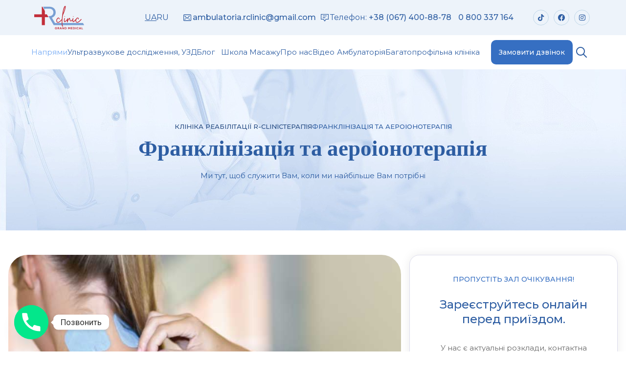

--- FILE ---
content_type: text/html; charset=UTF-8
request_url: https://r-medical365.org/therapy/franklinizacziya-ta-aeroionoterapiya
body_size: 44185
content:


<!DOCTYPE html>
<html dir="ltr" lang="uk" prefix="og: https://ogp.me/ns#" class="no-js">
	<head>
		<meta charset="UTF-8" />
		<meta content="width=device-width, initial-scale=1.0, minimum-scale=1.0, maximum-scale=1.0" name="viewport">
		<link rel="profile" href="//gmpg.org/xfn/11" />

		
		<!-- All in One SEO 4.6.8.1 - aioseo.com -->
		<meta name="description" content="Ефективні методи фізіотерапії, які застосовують фахівці R-Clinic - це франклінізація, аероіонотерапія при атеросклерозі, астмі та ХОЗЛ." />
		<meta name="robots" content="max-image-preview:large" />
		<link rel="canonical" href="https://r-medical365.org/therapy/franklinizacziya-ta-aeroionoterapiya" />
		<meta name="generator" content="All in One SEO (AIOSEO) 4.6.8.1" />
		<meta property="og:locale" content="uk_UA" />
		<meta property="og:site_name" content="Клініка Реабілітації R-Clinic -" />
		<meta property="og:type" content="article" />
		<meta property="og:title" content="Франклінізація та Аероіонотерапія в R-CLINIC Одеса — Фізіотерапія" />
		<meta property="og:description" content="Ефективні методи фізіотерапії, які застосовують фахівці R-Clinic - це франклінізація, аероіонотерапія при атеросклерозі, астмі та ХОЗЛ." />
		<meta property="og:url" content="https://r-medical365.org/therapy/franklinizacziya-ta-aeroionoterapiya" />
		<meta property="article:published_time" content="2022-08-03T20:01:25+00:00" />
		<meta property="article:modified_time" content="2022-08-12T14:27:50+00:00" />
		<meta name="twitter:card" content="summary_large_image" />
		<meta name="twitter:title" content="Франклінізація та Аероіонотерапія в R-CLINIC Одеса — Фізіотерапія" />
		<meta name="twitter:description" content="Ефективні методи фізіотерапії, які застосовують фахівці R-Clinic - це франклінізація, аероіонотерапія при атеросклерозі, астмі та ХОЗЛ." />
		<script type="application/ld+json" class="aioseo-schema">
			{"@context":"https:\/\/schema.org","@graph":[{"@type":"BreadcrumbList","@id":"https:\/\/r-medical365.org\/therapy\/franklinizacziya-ta-aeroionoterapiya#breadcrumblist","itemListElement":[{"@type":"ListItem","@id":"https:\/\/r-medical365.org\/#listItem","position":1,"name":"\u0413\u043e\u043b\u043e\u0432\u043d\u0430","item":"https:\/\/r-medical365.org\/","nextItem":"https:\/\/r-medical365.org\/therapy#listItem"},{"@type":"ListItem","@id":"https:\/\/r-medical365.org\/therapy#listItem","position":2,"name":"\u0422\u0435\u0440\u0430\u043f\u0456\u044f","item":"https:\/\/r-medical365.org\/therapy","nextItem":"https:\/\/r-medical365.org\/therapy\/franklinizacziya-ta-aeroionoterapiya#listItem","previousItem":"https:\/\/r-medical365.org\/#listItem"},{"@type":"ListItem","@id":"https:\/\/r-medical365.org\/therapy\/franklinizacziya-ta-aeroionoterapiya#listItem","position":3,"name":"\u0424\u0440\u0430\u043d\u043a\u043b\u0456\u043d\u0456\u0437\u0430\u0446\u0456\u044f \u0442\u0430 \u0430\u0435\u0440\u043e\u0456\u043e\u043d\u043e\u0442\u0435\u0440\u0430\u043f\u0456\u044f","previousItem":"https:\/\/r-medical365.org\/therapy#listItem"}]},{"@type":"Organization","@id":"https:\/\/r-medical365.org\/#organization","name":"\u041a\u043b\u0456\u043d\u0456\u043a\u0430 \u0420\u0435\u0430\u0431\u0456\u043b\u0456\u0442\u0430\u0446\u0456\u0457 R-Clinic","url":"https:\/\/r-medical365.org\/"},{"@type":"WebPage","@id":"https:\/\/r-medical365.org\/therapy\/franklinizacziya-ta-aeroionoterapiya#webpage","url":"https:\/\/r-medical365.org\/therapy\/franklinizacziya-ta-aeroionoterapiya","name":"\u0424\u0440\u0430\u043d\u043a\u043b\u0456\u043d\u0456\u0437\u0430\u0446\u0456\u044f \u0442\u0430 \u0410\u0435\u0440\u043e\u0456\u043e\u043d\u043e\u0442\u0435\u0440\u0430\u043f\u0456\u044f \u0432 R-CLINIC \u041e\u0434\u0435\u0441\u0430 \u2014 \u0424\u0456\u0437\u0456\u043e\u0442\u0435\u0440\u0430\u043f\u0456\u044f","description":"\u0415\u0444\u0435\u043a\u0442\u0438\u0432\u043d\u0456 \u043c\u0435\u0442\u043e\u0434\u0438 \u0444\u0456\u0437\u0456\u043e\u0442\u0435\u0440\u0430\u043f\u0456\u0457, \u044f\u043a\u0456 \u0437\u0430\u0441\u0442\u043e\u0441\u043e\u0432\u0443\u044e\u0442\u044c \u0444\u0430\u0445\u0456\u0432\u0446\u0456 R-Clinic - \u0446\u0435 \u0444\u0440\u0430\u043d\u043a\u043b\u0456\u043d\u0456\u0437\u0430\u0446\u0456\u044f, \u0430\u0435\u0440\u043e\u0456\u043e\u043d\u043e\u0442\u0435\u0440\u0430\u043f\u0456\u044f \u043f\u0440\u0438 \u0430\u0442\u0435\u0440\u043e\u0441\u043a\u043b\u0435\u0440\u043e\u0437\u0456, \u0430\u0441\u0442\u043c\u0456 \u0442\u0430 \u0425\u041e\u0417\u041b.","inLanguage":"uk","isPartOf":{"@id":"https:\/\/r-medical365.org\/#website"},"breadcrumb":{"@id":"https:\/\/r-medical365.org\/therapy\/franklinizacziya-ta-aeroionoterapiya#breadcrumblist"},"image":{"@type":"ImageObject","url":"https:\/\/r-medical365.org\/wp-content\/uploads\/2021\/12\/8.jpeg","@id":"https:\/\/r-medical365.org\/therapy\/franklinizacziya-ta-aeroionoterapiya\/#mainImage","width":1280,"height":600},"primaryImageOfPage":{"@id":"https:\/\/r-medical365.org\/therapy\/franklinizacziya-ta-aeroionoterapiya#mainImage"},"datePublished":"2022-08-03T23:01:25+03:00","dateModified":"2022-08-12T17:27:50+03:00"},{"@type":"WebSite","@id":"https:\/\/r-medical365.org\/#website","url":"https:\/\/r-medical365.org\/","name":"\u041a\u043b\u0456\u043d\u0456\u043a\u0430 \u0420\u0435\u0430\u0431\u0456\u043b\u0456\u0442\u0430\u0446\u0456\u0457 R-Clinic","inLanguage":"uk","publisher":{"@id":"https:\/\/r-medical365.org\/#organization"}}]}
		</script>
		<!-- All in One SEO -->

<link rel="alternate" href="https://r-medical365.org/therapy/franklinizacziya-ta-aeroionoterapiya" hreflang="uk" />
<link rel="alternate" href="https://r-medical365.org/ru/terapiya/franklinizacziya-i-aeroionoterapiya" hreflang="ru" />

	<!-- This site is optimized with the Yoast SEO plugin v23.7 - https://yoast.com/wordpress/plugins/seo/ -->
	<title>Франклінізація та Аероіонотерапія в R-CLINIC Одеса — Фізіотерапія</title>
	<meta name="description" content="Ефективні методи фізіотерапії, які застосовують фахівці R-Clinic - це франклінізація, аероіонотерапія при атеросклерозі, астмі, ХОЗЛ." />
	<link rel="canonical" href="https://r-medical365.org/therapy/franklinizacziya-ta-aeroionoterapiya" />
	<meta property="og:locale" content="uk_UA" />
	<meta property="og:locale:alternate" content="ru_RU" />
	<meta property="og:type" content="article" />
	<meta property="og:title" content="Франклінізація та Аероіонотерапія в R-CLINIC Одеса — Фізіотерапія" />
	<meta property="og:description" content="Ефективні методи фізіотерапії, які застосовують фахівці R-Clinic - це франклінізація, аероіонотерапія при атеросклерозі, астмі, ХОЗЛ." />
	<meta property="og:url" content="https://r-medical365.org/therapy/franklinizacziya-ta-aeroionoterapiya" />
	<meta property="og:site_name" content="Клініка Реабілітації R-Clinic" />
	<meta property="article:modified_time" content="2022-08-12T14:27:50+00:00" />
	<meta property="og:image" content="https://r-medical365.org/wp-content/uploads/2021/12/8.jpeg" />
	<meta property="og:image:width" content="1280" />
	<meta property="og:image:height" content="600" />
	<meta property="og:image:type" content="image/jpeg" />
	<meta name="twitter:card" content="summary_large_image" />
	<meta name="twitter:label1" content="Прибл. час читання" />
	<meta name="twitter:data1" content="13 хвилин" />
	<script type="application/ld+json" class="yoast-schema-graph">{"@context":"https://schema.org","@graph":[{"@type":"WebPage","@id":"https://r-medical365.org/therapy/franklinizacziya-ta-aeroionoterapiya","url":"https://r-medical365.org/therapy/franklinizacziya-ta-aeroionoterapiya","name":"Франклінізація та Аероіонотерапія в R-CLINIC Одеса — Фізіотерапія","isPartOf":{"@id":"https://r-medical365.org/#website"},"primaryImageOfPage":{"@id":"https://r-medical365.org/therapy/franklinizacziya-ta-aeroionoterapiya#primaryimage"},"image":{"@id":"https://r-medical365.org/therapy/franklinizacziya-ta-aeroionoterapiya#primaryimage"},"thumbnailUrl":"https://r-medical365.org/wp-content/uploads/2021/12/8.jpeg","datePublished":"2022-08-03T20:01:25+00:00","dateModified":"2022-08-12T14:27:50+00:00","description":"Ефективні методи фізіотерапії, які застосовують фахівці R-Clinic - це франклінізація, аероіонотерапія при атеросклерозі, астмі, ХОЗЛ.","breadcrumb":{"@id":"https://r-medical365.org/therapy/franklinizacziya-ta-aeroionoterapiya#breadcrumb"},"inLanguage":"uk","potentialAction":[{"@type":"ReadAction","target":["https://r-medical365.org/therapy/franklinizacziya-ta-aeroionoterapiya"]}]},{"@type":"ImageObject","inLanguage":"uk","@id":"https://r-medical365.org/therapy/franklinizacziya-ta-aeroionoterapiya#primaryimage","url":"https://r-medical365.org/wp-content/uploads/2021/12/8.jpeg","contentUrl":"https://r-medical365.org/wp-content/uploads/2021/12/8.jpeg","width":1280,"height":600},{"@type":"BreadcrumbList","@id":"https://r-medical365.org/therapy/franklinizacziya-ta-aeroionoterapiya#breadcrumb","itemListElement":[{"@type":"ListItem","position":1,"name":"Главная страница","item":"https://r-medical365.org/"},{"@type":"ListItem","position":2,"name":"Терапія","item":"https://r-medical365.org/therapy"},{"@type":"ListItem","position":3,"name":"Франклінізація та аероіонотерапія"}]},{"@type":"WebSite","@id":"https://r-medical365.org/#website","url":"https://r-medical365.org/","name":"Клініка Реабілітації R-Clinic","description":"","potentialAction":[{"@type":"SearchAction","target":{"@type":"EntryPoint","urlTemplate":"https://r-medical365.org/?s={search_term_string}"},"query-input":{"@type":"PropertyValueSpecification","valueRequired":true,"valueName":"search_term_string"}}],"inLanguage":"uk"}]}</script>
	<!-- / Yoast SEO plugin. -->


<link rel='dns-prefetch' href='//fonts.googleapis.com' />
<link rel='dns-prefetch' href='//cdnjs.cloudflare.com' />
<link rel="alternate" type="application/rss+xml" title="Клініка Реабілітації R-Clinic &raquo; стрічка" href="https://r-medical365.org/feed" />
<link rel="alternate" type="application/rss+xml" title="Клініка Реабілітації R-Clinic &raquo; Канал коментарів" href="https://r-medical365.org/comments/feed" />
<link rel="alternate" title="oEmbed (JSON)" type="application/json+oembed" href="https://r-medical365.org/wp-json/oembed/1.0/embed?url=https%3A%2F%2Fr-medical365.org%2Ftherapy%2Ffranklinizacziya-ta-aeroionoterapiya" />
<link rel="alternate" title="oEmbed (XML)" type="text/xml+oembed" href="https://r-medical365.org/wp-json/oembed/1.0/embed?url=https%3A%2F%2Fr-medical365.org%2Ftherapy%2Ffranklinizacziya-ta-aeroionoterapiya&#038;format=xml" />
		<!-- This site uses the Google Analytics by MonsterInsights plugin v9.0.0 - Using Analytics tracking - https://www.monsterinsights.com/ -->
		<!-- Note: MonsterInsights is not currently configured on this site. The site owner needs to authenticate with Google Analytics in the MonsterInsights settings panel. -->
					<!-- No tracking code set -->
				<!-- / Google Analytics by MonsterInsights -->
		<style id='wp-img-auto-sizes-contain-inline-css'>
img:is([sizes=auto i],[sizes^="auto," i]){contain-intrinsic-size:3000px 1500px}
/*# sourceURL=wp-img-auto-sizes-contain-inline-css */
</style>
<link rel='stylesheet' id='clilab-fonts-css' href='https://fonts.googleapis.com/css?family=Montserrat%3A100%2C100italic%2C200%2C200italic%2C300%2C300italic%2Cregular%2Citalic%2C500%2C500italic%2C600%2C600italic%2C700%2C700italic%2C800%2C800italic%2C900%2C900italic%7CFraunces%3A100%2C200%2C300%2Cregular%2C500%2C600%2C700%2C800%2C900%2C100italic%2C200italic%2C300italic%2Citalic%2C500italic%2C600italic%2C700italic%2C800italic%2C900italic&#038;subset=cyrillic%2Ccyrillic-ext%2Clatin%2Clatin-ext%2Cvietnamese&#038;ver=6.9' media='all' />
<link rel='stylesheet' id='clilab-components-css' href='https://r-medical365.org/wp-content/themes/clilab/assets/css/components.css?ver=1.0.0' media='all' />
<link rel='stylesheet' id='clilab-css' href='https://r-medical365.org/wp-content/themes/clilab/assets/css/style.css?ver=1.0.0' media='all' />
<style id='clilab-inline-css'>
body { background-color: #edf3fa;font-family: Montserrat;font-style: normal;color: #2d5da2;font-size: 15px;line-height: 160%; }
#site-topbar { text-transform: none; }
.content-header { background-color: #fff;background-image: url(https://r-medical365.org/wp-content/uploads/2021/12/8.jpeg); }
h1 { font-family: Montserrat;font-style: normal;color: #ffffff; }
h2 { font-family: Montserrat;font-style: normal; }
h3 { font-family: Montserrat;font-style: normal; }
h4 { font-family: Montserrat;font-style: normal; }
h5 { font-family: Montserrat;font-style: normal; }
h6 { font-family: Montserrat;font-style: normal; }
blockquote { font-family: Montserrat;font-weight: 500; }
.content-header .page-title-inner,.ctaBox h2 { font-family: Fraunces;font-weight: 600; }
.off-canvas-left .off-canvas-wrap .widget { font-family: Montserrat;font-style: normal; }
.sliding-menu { font-family: Montserrat;font-style: normal;background-color: #cadaf0; }
a { color: #244a81; }
a:hover { color: #244a81; }
.wrap { width: 100%;max-width: 90%; }
.logo.logoDefault { width: auto;height: auto; }
.logo.logoLight { width: auto;height: auto; }
.logo.logoDark { width: auto;height: auto; }
.off-canvas-left { background-image: url(https://cli.21lab.co/wp-content/uploads/2021/08/bg-sidebar.jpg);background-position: bottom right;background-repeat: no-repeat;background-size: auto 75%;background-attachment: scroll; }
.button, input[type="button"], input[type="submit"], button { font-family: Montserrat;font-style: normal;border: 1px solid rgba(255, 255, 255, 0); }
input:not([type="submit"]):not([type="button"]):not([type="checkbox"]):not([type="radio"]), textarea, select { font-family: Montserrat;font-style: normal;border: 1px solid rgba(255, 255, 255, 0); }
.content-inner[data-grid] .post, .content-inner[data-grid-normal] .post { padding-left: 27.500000px;padding-right: 27.500000px;margin-bottom: 55px; }
.content-inner[data-grid], .content-inner[data-grid-normal] { margin-left: -27px;margin-right: -27px; }
body:not(.is-loaded):after, body:not(.is-loaded):before { content: none !important; }
.site-topbar,
textarea, 
input:not([type="submit"]),
select,
.blog-grid .blog-readmore:after,
.site-content .down-arrow a:after,
.navigation .page-numbers:hover,
.site-footer .social-icons a:hover,
.site-footer .footer-copyright .go-to-top a:after,
.page-links .post-page-numbers:not(.current):hover,
.metaData .nav-links li a:hover,
#respond .comment-form,
.site-content .wp-block-table.is-style-stripes tbody tr:nth-child(odd),
.comment .reply a,
.blog-list .blog-readmore:after,
.sliding-menu .off-canvas-toggle:after,
.products li.product .button:after,
.widget_price_filter .price_slider_wrapper .price_slider,
.woocommerce-MyAccount-navigation ul li.is-active a,
.woocommerce-cart .woocommerce:before,
.woocommerce-checkout .woocommerce-checkout:before,
.select2.select2-container--default .select2-selection--single,
#site .elementor-widget-icon-list.elementor-icon-list--layout-inline.elementor-align-center ul li .elementor-icon-list-icon,
.elementor-widget-icon-box .elementor-widget-container,
.elementor-widget-button.no-bg a.elementor-button-link:after,
#site .wpcf7-form input[type="radio"],
#site .elementor-widget-namedical_basic_blog .namep-blog-wrap:not(.namep-blog-style-two) .namep-link:before,
#site .elementor-widget-icon-box.custom-w .elementor-widget-container .elementor-icon-box-description:after,
#site .elementor-widget-namedical_ea_appointment .ea-bootstrap .form-horizontal .step select,
#site .elementor-widget-namedical_ea_appointment .ea-bootstrap .form-horizontal .calendar .ui-datepicker .ui-datepicker-calendar tbody tr td a:before,
.blog-grid .hentry.sticky:after, .blog-list .hentry.sticky:after {
	background: #edf3fa;
}
.site-topbar .sub-menu a,
#site .elementor-widget-namedical_basic_process .namep-process-wrap .namep-process-item .namep-process-info .namep-icon {
	color: #edf3fa;
}
.navigation .page-numbers.next, .navigation .page-numbers.prev,
.off-canvas-left-active div[class*="header-style"] .site-header-inner,
.page-links .post-page-numbers,
table tbody tr td, table tbody tr th,table,
.woocommerce-cart .woocommerce,
.woocommerce-checkout .woocommerce-checkout,
.woocommerce-cart-form .shop_table td,
.woocommerce-form-login-toggle .woocommerce-info, .woocommerce-form-coupon-toggle .woocommerce-info,
.content-header.content-header-left.content-header-featured,
.content-header.content-header-inline.content-header-featured,
.content-header.content-header-right.content-header-featured,
#site .elementor-widget-namedical_ea_appointment .ea-bootstrap .form-horizontal::before {
	border-color: #edf3fa;
}
.single-product:not([class*="sidebar-"]) .woocommerce-tabs:before,
.woocommerce-cart .content-body,
.woocommerce-checkout .content-body {
	background: linear-gradient(0deg, #edf3fa 0%, rgba(255,255,255,0) 100%);
}

.site-topbar .menu-top > li:before,
.woocommerce-cart-form .shop_table .actions .button[aria-disabled="true"],
input[type="submit"]:disabled, input[type="button"]:disabled, button:disabled, .button:disabled {
	background: rgba(2, 94, 153, 0.2);
}
.social-icons a:not(:hover),
div[class*="header-style"] .extras input[type="search"].search-field,
.site-content .addtoany_list a,
.content-header.content-header-left,
.content-header.content-header-inline,
.content-header.content-header-right,
.navigation .pagination,
.site-footer .footer-copyright .go-to-top,
.single-post .post-footer,
.widget_shopping_cart_content .woocommerce-mini-cart__buttons .button:not(.checkout) {
	border-color: rgba(2, 94, 153, 0.2);
}
.star-rating:before,
.stars:before {
	color: rgba(2, 94, 153, 0.2);
}

.site-topbar .sub-menu,
.woocommerce-content-top .off-canvas-toggle:hover,
.products li.product:hover .button.loading:after,
.widget_price_filter .button,
.grBtn a.dark:before,
#site .owl-carousel .owl-dots .owl-dot:before,
#site .namep-fullcalendar .fc .fc-toolbar.fc-header-toolbar button.fc-button:hover, 
#site .namep-appointment.namep-form .ea-bootstrap button.ea-btn:hover, 
#site .namep-btn:hover,
#site .elementor-widget-namedical_ea_appointment .ea-bootstrap .form-horizontal .calendar .ui-datepicker .ui-datepicker-calendar tbody .well a.time-value.selected-time,
#site .elementor-widget-tabs .elementor-tabs .elementor-tabs-wrapper .elementor-tab-title {
	background: #2d5da2;
}
.site-header a,
.site-header-sticky a,
[class*="search-"] .search-results .post-title,
.menu.menu-top > li.current-menu-item > a, 
.menu.menu-top > li.current_page_item > a, 
.menu.menu-top > li.current-menu-ancestor > a, 
.menu.menu-top > li.current-menu-parent > a, 
.menu.menu-top > li.current-page-ancestor > a,
#site .wp-block-themepunch-revslider .tp-bullets.clilab .tp-bullet:before,
.button:not([class*="product_type_"]).white,
.elementor-widget-namedical_unique_valuable .nich-row p, 
.elementor-widget-namedical_unique_valuable .nich-row .slick-vertical-slider,
#site .elementor-widget-namedical_ea_appointment .ea-bootstrap .form-horizontal .calendar .ui-datepicker .ui-datepicker-calendar tbody tr td,
#site .elementor-widget-namedical_ea_appointment .ea-bootstrap .form-horizontal .calendar .ui-datepicker .ui-datepicker-calendar tbody tr td.ui-datepicker-today a,
#site .elementor-widget-namedical_ea_appointment .ea-bootstrap .form-horizontal .calendar .ui-datepicker .ui-datepicker-calendar thead tr th {
	color: #2d5da2;
}
.metaData .metaBottom {
	border-color: #2d5da2;
}

span.onsale{
	background: #fe613f;
}
.woocommerce-loop-product__link .price del,
.product .summary .price del {
	color: #fe613f;
}

.woocommerce-loop-product__link .category,
.woocommerce-message[role=alert],
#site .elementor-widget-namedical_ea_appointment .ea-bootstrap .form-horizontal .step.final h3:last-child {
	color: #a7c1e7;
}
.woocommerce-message[role=alert] .button {
	background: #a7c1e7;
}

.woocommerce-info {
	color: #02afec;
}
.woocommerce-info .button{
	background:#02afec;
}

.star-rating,
.stars a {
	color: #febb00;
}

div[class*="header-style"] .social-icons a:hover,
.shopping-cart .shopping-cart-items-count,
.navigation .page-numbers.current,
.metaData .post-comments a:hover,
.widget a:after,
.copyright-content a:after,
.page-links .post-page-numbers.current,#today:after,
.wp-block-button__link:hover,
.comments-area .comment-list .comment-body:hover > .reply > a,
.products li.product .button:hover:after,
.woocommerce-widget-layered-nav .woocommerce-widget-layered-nav-list li.chosen a:after,
.widget_price_filter .price_slider_wrapper .price_slider .ui-slider-range,
.woocommerce-cart-form .shop_table .actions .button,
.cart-collaterals .cart_totals .shop_table .shipping-calculator-form button[type="submit"],
#site .elementor-widget-icon-list.elementor-icon-list--layout-inline.elementor-align-center ul li:hover .elementor-icon-list-icon,
.elementor-widget-heading p.elementor-heading-title a:after,
.elementor-widget-button.no-bg a.elementor-button-link:hover:after,
.hl:after,
.button.primary,
#site .elementor-widget-namedical_basic_blog .namep-blog-wrap:not(.namep-blog-style-two) .namep-blog-item:hover .namep-link:before,
#site .elementor-widget-namedical_basic_services .namep-service-item .namep-image:after,
#site .elementor-widget-namedical_basic_process .namep-process-wrap .namep-process-item.process-done .namep-process-info .namep-icon,
#site .namep-process-item.process-done:before,
#site .namep-process-item.process-done:after,
.elementor-widget-namedical_basic_history .namep-history-item span {
	background: #b9ceeb;
}
.menu li.current-menu-item > a, 
.menu li.current_page_item > a, 
.menu li.current-menu-ancestor > a, 
.menu li.current-menu-parent > a, 
.menu li.current-page-ancestor > a,
.navigator .menu > li:hover > a,
.site-header a:hover,
.site-header-sticky a:hover,
.wp-block-button.is-style-outline .wp-block-button__link:hover,
.woocommerce-checkout-payment .wc_payment_methods li .input-radio:checked + label:before,
.elementor-tab-title:before,
.elementor-widget-namedical_unique_valuable .nich-row .namep-valuable-inner .namep-rounded-link:before,
.elementor-widget-namedical_basic_team .namep-team .namep-social a,
.elementor-widget-namedical_basic_testimonials .namep-customer-rating,
.elementor-widget-namedical_basic_testimonials .namep-customer-rating .fa-star-o,
#site .elementor-widget-namedical_basic_contact .namep-contact-item .namep-icon,
.elementor-widget-namedical_basic_typewriter .namep-typewriter h1 span.typed-cursor,
.widget.menu-style1 ul li.current_page_item > a,
body:before {
	color: #b9ceeb;
}
textarea:focus, 
input:not([type="submit"]):not([type="button"]):not([type="checkbox"]):not([type="radio"]):focus,
select:focus,
div[class*="header-style"] .extras .search-field:focus,
.blog-grid .post:after,
blockquote,
.widget_shopping_cart_content,
.products li.product:after,
.woocommerce-categories li:hover img,
.product .flex-control-thumbs li img.flex-active,
.woocommerce-MyAccount-navigation ul li.is-active a,
.woocommerce-cart-form .shop_table .actions .coupon,
.checkout_coupon,
.woocommerce-checkout-payment .wc_payment_methods li .input-radio:checked + label:after,
#site .wp-block-themepunch-revslider .tp-bullets.clilab .tp-bullet.selected,
#site .elementor-widget-toggle .elementor-toggle-item .elementor-tab-content:before,
#site .owl-carousel .owl-dots .owl-dot.active,
#site .elementor-widget-namedical_basic_contact .namep-contact-item .namep-icon,
#site .elementor-widget-icon-list ul.elementor-icon-list-items:not(.elementor-inline-items) li a,
#site .elementor-widget-namedical_ea_appointment .ea-bootstrap .form-horizontal .step select:focus,
#site .elementor-widget-namedical_ea_appointment .ea-bootstrap .form-horizontal .step.final #booking-overview table,
.blog-list .hentry.sticky:after {
	border-color: #b9ceeb;
}
.widget a,
.post-categories a,
.post-title a,
[class*="wp-block-"] a,
[class*="search-"] .search-results .post-title-inner,
.woocommerce-categories li a .title,
.elementor-icon-list--layout-inline.elementor-align-center ul li .elementor-icon-list-text,
.elementor-widget-icon-box .elementor-widget-container .elementor-icon-box-title a,
.elementor-widget-namedical_basic_blog .namep-blog-wrap.namep-blog-style-two .namep-blog-item .namep-blog-title a,
.namep-contact-item .contact-info ul li a,
.elementor-widget-namedical_basic_blog .namep-blog-wrap:not(.namep-blog-style-two) .namep-blog-title a {
	background-image: linear-gradient(180deg, transparent 96%, #b9ceeb 0);
}

::selection,
.metaData .post-comments a,
.site-content .addtoany_list a:hover,
.menu-primary li .sub-menu,
.button,button, input[type="button"], input[type="submit"],
.metaData .nav-links li a span.meta-nav,
.comments-area .comment-list .comment-body:hover > .reply > a:hover,
.woocommerce-content-top .off-canvas-toggle,
.widget_price_filter .price_slider_wrapper .price_slider .ui-slider-handle,
.widget_product_categories .product-categories li a:before,
.widget_product_categories .product-categories li.current-cat > a:after, 
.widget_product_categories .product-categories li.current-cat-parent > a:after,
.grBtn a.accent:before,
.elementor-widget-heading p.elementor-heading-title a:hover:after,
#site .wp-block-themepunch-revslider .tparrows.clilab:hover:after,
#site .wpcf7-form input[type="radio"]:checked:after,
.elementor-widget-namedical_unique_valuable .elementor-widget-container,
.elementor-widget-namedical_unique_working_hours .namep-hours-wrap,
#site .namep-fullcalendar .fc .fc-toolbar.fc-header-toolbar button.fc-button, 
#site .namep-appointment.namep-form .ea-bootstrap button.ea-btn, 
#site .namep-btn,
#site .elementor-widget-namedical_basic_process .namep-process-wrap .namep-process-item .namep-process-info .namep-icon,
#site .elementor-widget-namedical_ea_appointment .ea-bootstrap .form-horizontal .calendar .ui-datepicker .ui-datepicker-calendar tbody tr td.ui-datepicker-current-day a:before,
#site .elementor-widget-namedical_ea_appointment .ea-bootstrap .form-horizontal .calendar .ui-datepicker .ui-datepicker-calendar tbody .well,
.elementor-widget-namedical_basic_history .namep-history-item .history-info h5,
.elementor-widget-namedical_unique_pricing .namep-price-item .namep-link span:after {
	background: #366fc2;
}
::-moz-selection {
	background: #366fc2;
}
.widget_shopping_cart_content .woocommerce-mini-cart__buttons .button:not(.checkout),
.products li.product .button,
.grBtn a.outline:hover,
.ctaBox h2.accent,.hl,
.elementor-widget-button.no-bg a.elementor-button-link,
.elementor-widget-container .elementor-icon,
.button:not([class*="product_type_"]).white i,
.elementor-widget-namedical_unique_valuable .nich-row .namep-valuable-inner:hover .namep-rounded-link:before,
.namep-team .namep-mate-name,
.elementor-widget-namedical_basic_team .namep-team .namep-social a:hover,
#site .elementor-widget-namedical_basic_blog .namep-blog-wrap:not(.namep-blog-style-two) .post-date-wrap,
#site .elementor-widget-icon-list ul.elementor-icon-list-items:not(.elementor-inline-items) li a:before,
.elementor-widget-namedical_basic_typewriter .namep-typewriter h1 span,
#site .elementor-widget-namedical_basic_get_apps .namep-get-apps h5,
.widget.menu-style1 ul li a,
.elementor-widget-namedical_unique_pricing .namep-price-item .namep-link {
	color: #366fc2;
}
.site-content .addtoany_list a:hover,
table thead th,
table#wp-calendar thead th {
	border-color: #366fc2;
}

.site-content .addtoany_list a span svg path {
	fill: #366fc2;
}

.comments-area .comment-list #respond .comment-reply-title small a,
.woocommerce-error {
	color: #e3022a;
}
.woocommerce-checkout .woocommerce-checkout .form-row.woocommerce-invalid-required-field .woocommerce-input-wrapper input.input-text,
#site .ctform .form-row .wpcf7-form-control-wrap input.wpcf7-form-control.wpcf7-not-valid,
#site .rqform .form-row .wpcf7-form-control-wrap input.wpcf7-form-control.wpcf7-not-valid  {
	border-color: #e3022a;
}
/*# sourceURL=clilab-inline-css */
</style>
<link rel='stylesheet' id='custom-css' href='https://r-medical365.org/wp-content/themes/clilab/assets/css/custom.css?ver=6.9' media='all' />
<link rel='stylesheet' id='fontawesome-css' href='https://cdnjs.cloudflare.com/ajax/libs/font-awesome/5.15.4/css/all.min.css?ver=6.9' media='all' />
<link rel='stylesheet' id='fontawesome-brands-css' href='https://cdnjs.cloudflare.com/ajax/libs/font-awesome/5.15.4/css/brands.min.css?ver=6.9' media='all' />
<style id='wp-emoji-styles-inline-css'>

	img.wp-smiley, img.emoji {
		display: inline !important;
		border: none !important;
		box-shadow: none !important;
		height: 1em !important;
		width: 1em !important;
		margin: 0 0.07em !important;
		vertical-align: -0.1em !important;
		background: none !important;
		padding: 0 !important;
	}
/*# sourceURL=wp-emoji-styles-inline-css */
</style>
<style id='classic-theme-styles-inline-css'>
/*! This file is auto-generated */
.wp-block-button__link{color:#fff;background-color:#32373c;border-radius:9999px;box-shadow:none;text-decoration:none;padding:calc(.667em + 2px) calc(1.333em + 2px);font-size:1.125em}.wp-block-file__button{background:#32373c;color:#fff;text-decoration:none}
/*# sourceURL=/wp-includes/css/classic-themes.min.css */
</style>
<link rel='stylesheet' id='chaty-front-css-css' href='https://r-medical365.org/wp-content/plugins/chaty/css/chaty-front.min.css?ver=3.2.91724422798' media='all' />
<link rel='stylesheet' id='contact-form-7-css' href='https://r-medical365.org/wp-content/plugins/contact-form-7/includes/css/styles.css?ver=5.9.8' media='all' />
<link rel='stylesheet' id='email-subscribers-css' href='https://r-medical365.org/wp-content/plugins/email-subscribers/lite/public/css/email-subscribers-public.css?ver=5.7.29' media='all' />
<link rel='stylesheet' id='niche-frame-css' href='https://r-medical365.org/wp-content/plugins/medical-addon-for-elementor/assets/css/niche-frame.css?ver=1.0' media='all' />
<link rel='stylesheet' id='font-awesome-css' href='https://r-medical365.org/wp-content/plugins/elementor/assets/lib/font-awesome/css/font-awesome.min.css?ver=4.7.0' media='all' />
<link rel='stylesheet' id='animate-css' href='https://r-medical365.org/wp-content/plugins/medical-addon-for-elementor/assets/css/animate.min.css?ver=3.7.2' media='all' />
<link rel='stylesheet' id='themify-icons-css' href='https://r-medical365.org/wp-content/plugins/medical-addon-for-elementor/assets/css/themify-icons.min.css?ver=1.0.0' media='all' />
<link rel='stylesheet' id='linea-css' href='https://r-medical365.org/wp-content/plugins/medical-addon-for-elementor/assets/css/linea.min.css?ver=1.0.0' media='all' />
<link rel='stylesheet' id='magnific-popup-css' href='https://r-medical365.org/wp-content/plugins/medical-addon-for-elementor/assets/css/magnific-popup.min.css?ver=1.0' media='all' />
<link rel='stylesheet' id='owl-carousel-css' href='https://r-medical365.org/wp-content/plugins/medical-addon-for-elementor/assets/css/owl.carousel.min.css?ver=2.3.4' media='all' />
<link rel='stylesheet' id='slick-theme-css' href='https://r-medical365.org/wp-content/plugins/medical-addon-for-elementor/assets/css/slick-theme.min.css?ver=1.0' media='all' />
<link rel='stylesheet' id='slick-css' href='https://r-medical365.org/wp-content/plugins/medical-addon-for-elementor/assets/css/slick.min.css?ver=1.0' media='all' />
<link rel='stylesheet' id='juxtapose-css' href='https://r-medical365.org/wp-content/plugins/medical-addon-for-elementor/assets/css/juxtapose.css?ver=1.2.1' media='all' />
<link rel='stylesheet' id='namedical-styles-css' href='https://r-medical365.org/wp-content/plugins/medical-addon-for-elementor/assets/css/styles.css?ver=1.0' media='all' />
<link rel='stylesheet' id='namedical-responsive-css' href='https://r-medical365.org/wp-content/plugins/medical-addon-for-elementor/assets/css/responsive.css?ver=1.0' media='all' />
<link rel='stylesheet' id='elementor-icons-css' href='https://r-medical365.org/wp-content/plugins/elementor/assets/lib/eicons/css/elementor-icons.min.css?ver=5.31.0' media='all' />
<link rel='stylesheet' id='elementor-frontend-css' href='https://r-medical365.org/wp-content/plugins/elementor/assets/css/frontend.min.css?ver=3.24.5' media='all' />
<style id='elementor-frontend-inline-css'>
.elementor-kit-7{--e-global-color-primary:#C32E3A;--e-global-color-secondary:#54595F;--e-global-color-text:#7A7A7A;--e-global-color-accent:#C32E3A;--e-global-color-af96c42:#DCE6F5;--e-global-typography-primary-font-family:"Roboto";--e-global-typography-primary-font-weight:600;--e-global-typography-secondary-font-family:"Roboto Slab";--e-global-typography-secondary-font-weight:400;--e-global-typography-text-font-family:"Roboto";--e-global-typography-text-font-weight:400;--e-global-typography-accent-font-family:"Roboto";--e-global-typography-accent-font-weight:500;}.elementor-section.elementor-section-boxed > .elementor-container{max-width:1140px;}.e-con{--container-max-width:1140px;}.elementor-widget:not(:last-child){margin-block-end:20px;}.elementor-element{--widgets-spacing:20px 20px;}{}h1.entry-title{display:var(--page-title-display);}@media(max-width:1024px){.elementor-section.elementor-section-boxed > .elementor-container{max-width:1024px;}.e-con{--container-max-width:1024px;}}@media(max-width:767px){.elementor-section.elementor-section-boxed > .elementor-container{max-width:767px;}.e-con{--container-max-width:767px;}}
.elementor-9622 .elementor-element.elementor-element-6ad0452 > .elementor-container{max-width:1600px;}.elementor-9622 .elementor-element.elementor-element-6ad0452 .elementor-column-gap-custom .elementor-column > .elementor-element-populated{padding:40px;}.elementor-9622 .elementor-element.elementor-element-06069d5 > .elementor-container{max-width:1360px;}.elementor-9622 .elementor-element.elementor-element-9b460ff > .elementor-widget-wrap > .elementor-widget:not(.elementor-widget__width-auto):not(.elementor-widget__width-initial):not(:last-child):not(.elementor-absolute){margin-bottom:60px;}.elementor-9622 .elementor-element.elementor-element-927fcaa .namep-get-apps{text-align:center;}.elementor-9622 .elementor-element.elementor-element-4a9d918 > .elementor-container{max-width:1330px;}.elementor-9622 .elementor-element.elementor-element-4a9d918{padding:50px 0px 100px 0px;}.elementor-9622 .elementor-element.elementor-element-89657d1{columns:1;}.elementor-9622 .elementor-element.elementor-element-89657d1 > .elementor-widget-container{margin:0px 0px 40px 0px;}.elementor-9622 .elementor-element.elementor-element-5da32dd > .elementor-container{max-width:1600px;}.elementor-9622 .elementor-element.elementor-element-5da32dd .elementor-column-gap-custom .elementor-column > .elementor-element-populated{padding:27.5px;}.elementor-9622 .elementor-element.elementor-element-5da32dd{padding:0px 0px 20px 0px;}.elementor-9622 .elementor-element.elementor-element-05bd17e > .elementor-container{max-width:1335px;}.elementor-9622 .elementor-element.elementor-element-05bd17e{margin-top:0px;margin-bottom:83px;padding:7px 7px 7px 7px;}.elementor-9622 .elementor-element.elementor-element-0d08abf .namep-mate-info{text-align:left;}.elementor-9622 .elementor-element.elementor-element-0d08abf .namep-mate-info h4, .elementor-9622 .elementor-element.elementor-element-0d08abf .namep-mate-info h4 a{color:#366FC2;}.elementor-9622 .elementor-element.elementor-element-0d08abf .namep-mate-info p{color:#366FC2;}.elementor-9622 .elementor-element.elementor-element-3166759 .elementor-accordion-title{font-size:14px;}.elementor-9622 .elementor-element.elementor-element-3166759 .elementor-tab-content{font-family:"Roboto", Sans-serif;font-size:14px;font-weight:400;}.elementor-9622 .elementor-element.elementor-element-3166759 > .elementor-widget-container{padding:0px 0px 0px 0px;}.elementor-9622 .elementor-element.elementor-element-c368c3c .namep-mate-info{text-align:left;}.elementor-9622 .elementor-element.elementor-element-c368c3c .team-style-three .namep-mate-item:before{background-color:#B01A1A;}.elementor-9622 .elementor-element.elementor-element-c368c3c .namep-mate-info h4, .elementor-9622 .elementor-element.elementor-element-c368c3c .namep-mate-info h4 a{color:#366FC2;}.elementor-9622 .elementor-element.elementor-element-06953ba .elementor-accordion-title{font-size:14px;}.elementor-9622 .elementor-element.elementor-element-06953ba .elementor-tab-content{font-family:"Roboto", Sans-serif;font-size:14px;font-weight:400;}.elementor-9622 .elementor-element.elementor-element-06953ba > .elementor-widget-container{padding:0px 0px 0px 0px;}.elementor-9622 .elementor-element.elementor-element-dd6e6ef .namep-mate-info{text-align:left;}.elementor-9622 .elementor-element.elementor-element-dd6e6ef .namep-mate-info h4, .elementor-9622 .elementor-element.elementor-element-dd6e6ef .namep-mate-info h4 a{color:#366FC2;}.elementor-9622 .elementor-element.elementor-element-1c98a4c .elementor-accordion-title{font-size:14px;}.elementor-9622 .elementor-element.elementor-element-1c98a4c .elementor-tab-content{font-family:"Roboto", Sans-serif;font-size:14px;font-weight:400;}.elementor-9622 .elementor-element.elementor-element-1c98a4c > .elementor-widget-container{padding:0px 0px 0px 0px;}.elementor-9622 .elementor-element.elementor-element-50b915d .namep-mate-info{text-align:left;}.elementor-9622 .elementor-element.elementor-element-50b915d .namep-mate-info h4, .elementor-9622 .elementor-element.elementor-element-50b915d .namep-mate-info h4 a{color:#366FC2;}.elementor-9622 .elementor-element.elementor-element-1d5721d .elementor-accordion-title{font-size:14px;}.elementor-9622 .elementor-element.elementor-element-1d5721d .elementor-tab-content{font-family:"Roboto", Sans-serif;font-size:14px;font-weight:400;}.elementor-9622 .elementor-element.elementor-element-1d5721d > .elementor-widget-container{padding:0px 0px 0px 0px;}.elementor-9622 .elementor-element.elementor-element-8cfe29a > .elementor-container{max-width:1300px;}.elementor-9622 .elementor-element.elementor-element-8cfe29a:not(.elementor-motion-effects-element-type-background), .elementor-9622 .elementor-element.elementor-element-8cfe29a > .elementor-motion-effects-container > .elementor-motion-effects-layer{background-position:center center;background-repeat:repeat-x;background-size:70% auto;}.elementor-9622 .elementor-element.elementor-element-8cfe29a{transition:background 0.3s, border 0.3s, border-radius 0.3s, box-shadow 0.3s;}.elementor-9622 .elementor-element.elementor-element-8cfe29a > .elementor-background-overlay{transition:background 0.3s, border-radius 0.3s, opacity 0.3s;}.elementor-9622 .elementor-element.elementor-element-dfbad25:not(.elementor-motion-effects-element-type-background), .elementor-9622 .elementor-element.elementor-element-dfbad25 > .elementor-motion-effects-container > .elementor-motion-effects-layer{background-color:#FFFFFF;}.elementor-9622 .elementor-element.elementor-element-dfbad25{border-style:solid;border-width:0px 0px 0px 0px;box-shadow:0px 10px 20px 0px rgba(41.99999999999999, 41.99999999999999, 41.99999999999999, 0.12);transition:background 0.3s, border 0.3s, border-radius 0.3s, box-shadow 0.3s;margin-top:0px;margin-bottom:100px;padding:80px 0px 80px 0px;}.elementor-9622 .elementor-element.elementor-element-dfbad25, .elementor-9622 .elementor-element.elementor-element-dfbad25 > .elementor-background-overlay{border-radius:30px 30px 30px 30px;}.elementor-9622 .elementor-element.elementor-element-dfbad25 > .elementor-background-overlay{transition:background 0.3s, border-radius 0.3s, opacity 0.3s;}.elementor-9622 .elementor-element.elementor-element-3662b92 > .elementor-widget-wrap > .elementor-widget:not(.elementor-widget__width-auto):not(.elementor-widget__width-initial):not(:last-child):not(.elementor-absolute){margin-bottom:0px;}.elementor-9622 .elementor-element.elementor-element-8cf5163{text-align:left;}.elementor-9622 .elementor-element.elementor-element-8cf5163 .elementor-heading-title{font-size:36px;line-height:1.25em;}.elementor-9622 .elementor-element.elementor-element-8cf5163 > .elementor-widget-container{margin:0px 0px 20px 0px;}.elementor-9622 .elementor-element.elementor-element-ee71538{columns:1;text-align:left;}.elementor-9622 .elementor-element.elementor-element-ee71538 > .elementor-widget-container{margin:0px 0px 50px 0px;}.elementor-9622 .elementor-element.elementor-element-bb01e64 > .elementor-widget-container{padding:48px 48px 48px 48px;}@media(max-width:1024px){.elementor-9622 .elementor-element.elementor-element-6ad0452 .elementor-column-gap-custom .elementor-column > .elementor-element-populated{padding:15px;}.elementor-9622 .elementor-element.elementor-element-6020ab4 > .elementor-element-populated{margin:0px 0px 60px 0px;--e-column-margin-right:0px;--e-column-margin-left:0px;}.elementor-9622 .elementor-element.elementor-element-5da32dd .elementor-column-gap-custom .elementor-column > .elementor-element-populated{padding:15px;}.elementor-9622 .elementor-element.elementor-element-5da32dd{padding:0px 0px 60px 0px;}.elementor-9622 .elementor-element.elementor-element-dfbad25{margin-top:0px;margin-bottom:50px;padding:50px 50px 50px 50px;}}@media(max-width:767px){.elementor-9622 .elementor-element.elementor-element-6ad0452 .elementor-column-gap-custom .elementor-column > .elementor-element-populated{padding:10px;}.elementor-9622 .elementor-element.elementor-element-5da32dd .elementor-column-gap-custom .elementor-column > .elementor-element-populated{padding:10px;}.elementor-9622 .elementor-element.elementor-element-05bd17e{margin-top:0px;margin-bottom:0px;}.elementor-9622 .elementor-element.elementor-element-dfbad25{padding:30px 15px 30px 15px;}.elementor-9622 .elementor-element.elementor-element-8cf5163 .elementor-heading-title{font-size:24px;}}@media(min-width:768px){.elementor-9622 .elementor-element.elementor-element-6020ab4{width:64.957%;}.elementor-9622 .elementor-element.elementor-element-9b460ff{width:35%;}.elementor-9622 .elementor-element.elementor-element-3662b92{width:35%;}.elementor-9622 .elementor-element.elementor-element-02bbc82{width:15%;}.elementor-9622 .elementor-element.elementor-element-9ea5bec{width:49.332%;}}@media(max-width:1024px) and (min-width:768px){.elementor-9622 .elementor-element.elementor-element-6020ab4{width:100%;}.elementor-9622 .elementor-element.elementor-element-9b460ff{width:100%;}.elementor-9622 .elementor-element.elementor-element-f30e695{width:33%;}.elementor-9622 .elementor-element.elementor-element-12ab3c5{width:33%;}.elementor-9622 .elementor-element.elementor-element-a720aec{width:33%;}.elementor-9622 .elementor-element.elementor-element-a40a3ec{width:33%;}.elementor-9622 .elementor-element.elementor-element-3662b92{width:100%;}.elementor-9622 .elementor-element.elementor-element-9ea5bec{width:100%;}}
/*# sourceURL=elementor-frontend-inline-css */
</style>
<link rel='stylesheet' id='swiper-css' href='https://r-medical365.org/wp-content/plugins/elementor/assets/lib/swiper/v8/css/swiper.min.css?ver=8.4.5' media='all' />
<link rel='stylesheet' id='e-swiper-css' href='https://r-medical365.org/wp-content/plugins/elementor/assets/css/conditionals/e-swiper.min.css?ver=3.24.5' media='all' />
<link rel='stylesheet' id='widget-image-css' href='https://r-medical365.org/wp-content/plugins/elementor/assets/css/widget-image.min.css?ver=3.24.5' media='all' />
<link rel='stylesheet' id='widget-text-editor-css' href='https://r-medical365.org/wp-content/plugins/elementor/assets/css/widget-text-editor.min.css?ver=3.24.5' media='all' />
<link rel='stylesheet' id='widget-accordion-css' href='https://r-medical365.org/wp-content/plugins/elementor/assets/css/widget-accordion.min.css?ver=3.24.5' media='all' />
<link rel='stylesheet' id='widget-heading-css' href='https://r-medical365.org/wp-content/plugins/elementor/assets/css/widget-heading.min.css?ver=3.24.5' media='all' />
<link rel='stylesheet' id='google-fonts-1-css' href='https://fonts.googleapis.com/css?family=Roboto%3A100%2C100italic%2C200%2C200italic%2C300%2C300italic%2C400%2C400italic%2C500%2C500italic%2C600%2C600italic%2C700%2C700italic%2C800%2C800italic%2C900%2C900italic%7CRoboto+Slab%3A100%2C100italic%2C200%2C200italic%2C300%2C300italic%2C400%2C400italic%2C500%2C500italic%2C600%2C600italic%2C700%2C700italic%2C800%2C800italic%2C900%2C900italic&#038;display=auto&#038;subset=cyrillic&#038;ver=6.9' media='all' />
<link rel='stylesheet' id='elementor-icons-shared-0-css' href='https://r-medical365.org/wp-content/plugins/elementor/assets/lib/font-awesome/css/fontawesome.min.css?ver=5.15.3' media='all' />
<link rel='stylesheet' id='elementor-icons-fa-solid-css' href='https://r-medical365.org/wp-content/plugins/elementor/assets/lib/font-awesome/css/solid.min.css?ver=5.15.3' media='all' />
<link rel="preconnect" href="https://fonts.gstatic.com/" crossorigin><script src="https://r-medical365.org/wp-includes/js/jquery/jquery.min.js?ver=3.7.1" id="jquery-core-js"></script>
<script src="https://r-medical365.org/wp-includes/js/jquery/jquery-migrate.min.js?ver=3.4.1" id="jquery-migrate-js"></script>
<link rel="https://api.w.org/" href="https://r-medical365.org/wp-json/" /><link rel="alternate" title="JSON" type="application/json" href="https://r-medical365.org/wp-json/wp/v2/pages/9622" /><link rel="EditURI" type="application/rsd+xml" title="RSD" href="https://r-medical365.org/xmlrpc.php?rsd" />
<meta name="generator" content="WordPress 6.9" />
<link rel='shortlink' href='https://r-medical365.org/?p=9622' />
<meta name="generator" content="Elementor 3.24.5; features: additional_custom_breakpoints; settings: css_print_method-internal, google_font-enabled, font_display-auto">
			<style>
				.e-con.e-parent:nth-of-type(n+4):not(.e-lazyloaded):not(.e-no-lazyload),
				.e-con.e-parent:nth-of-type(n+4):not(.e-lazyloaded):not(.e-no-lazyload) * {
					background-image: none !important;
				}
				@media screen and (max-height: 1024px) {
					.e-con.e-parent:nth-of-type(n+3):not(.e-lazyloaded):not(.e-no-lazyload),
					.e-con.e-parent:nth-of-type(n+3):not(.e-lazyloaded):not(.e-no-lazyload) * {
						background-image: none !important;
					}
				}
				@media screen and (max-height: 640px) {
					.e-con.e-parent:nth-of-type(n+2):not(.e-lazyloaded):not(.e-no-lazyload),
					.e-con.e-parent:nth-of-type(n+2):not(.e-lazyloaded):not(.e-no-lazyload) * {
						background-image: none !important;
					}
				}
			</style>
			<meta name="generator" content="Powered by Slider Revolution 6.5.9 - responsive, Mobile-Friendly Slider Plugin for WordPress with comfortable drag and drop interface." />
<link rel="icon" href="https://r-medical365.org/wp-content/uploads/2021/11/cropped-logo-32x32.png" sizes="32x32" />
<link rel="icon" href="https://r-medical365.org/wp-content/uploads/2021/11/cropped-logo-192x192.png" sizes="192x192" />
<link rel="apple-touch-icon" href="https://r-medical365.org/wp-content/uploads/2021/11/cropped-logo-180x180.png" />
<meta name="msapplication-TileImage" content="https://r-medical365.org/wp-content/uploads/2021/11/cropped-logo-270x270.png" />
<script type="text/javascript">function setREVStartSize(e){
			//window.requestAnimationFrame(function() {				 
				window.RSIW = window.RSIW===undefined ? window.innerWidth : window.RSIW;	
				window.RSIH = window.RSIH===undefined ? window.innerHeight : window.RSIH;	
				try {								
					var pw = document.getElementById(e.c).parentNode.offsetWidth,
						newh;
					pw = pw===0 || isNaN(pw) ? window.RSIW : pw;
					e.tabw = e.tabw===undefined ? 0 : parseInt(e.tabw);
					e.thumbw = e.thumbw===undefined ? 0 : parseInt(e.thumbw);
					e.tabh = e.tabh===undefined ? 0 : parseInt(e.tabh);
					e.thumbh = e.thumbh===undefined ? 0 : parseInt(e.thumbh);
					e.tabhide = e.tabhide===undefined ? 0 : parseInt(e.tabhide);
					e.thumbhide = e.thumbhide===undefined ? 0 : parseInt(e.thumbhide);
					e.mh = e.mh===undefined || e.mh=="" || e.mh==="auto" ? 0 : parseInt(e.mh,0);		
					if(e.layout==="fullscreen" || e.l==="fullscreen") 						
						newh = Math.max(e.mh,window.RSIH);					
					else{					
						e.gw = Array.isArray(e.gw) ? e.gw : [e.gw];
						for (var i in e.rl) if (e.gw[i]===undefined || e.gw[i]===0) e.gw[i] = e.gw[i-1];					
						e.gh = e.el===undefined || e.el==="" || (Array.isArray(e.el) && e.el.length==0)? e.gh : e.el;
						e.gh = Array.isArray(e.gh) ? e.gh : [e.gh];
						for (var i in e.rl) if (e.gh[i]===undefined || e.gh[i]===0) e.gh[i] = e.gh[i-1];
											
						var nl = new Array(e.rl.length),
							ix = 0,						
							sl;					
						e.tabw = e.tabhide>=pw ? 0 : e.tabw;
						e.thumbw = e.thumbhide>=pw ? 0 : e.thumbw;
						e.tabh = e.tabhide>=pw ? 0 : e.tabh;
						e.thumbh = e.thumbhide>=pw ? 0 : e.thumbh;					
						for (var i in e.rl) nl[i] = e.rl[i]<window.RSIW ? 0 : e.rl[i];
						sl = nl[0];									
						for (var i in nl) if (sl>nl[i] && nl[i]>0) { sl = nl[i]; ix=i;}															
						var m = pw>(e.gw[ix]+e.tabw+e.thumbw) ? 1 : (pw-(e.tabw+e.thumbw)) / (e.gw[ix]);					
						newh =  (e.gh[ix] * m) + (e.tabh + e.thumbh);
					}
					var el = document.getElementById(e.c);
					if (el!==null && el) el.style.height = newh+"px";					
					el = document.getElementById(e.c+"_wrapper");
					if (el!==null && el) {
						el.style.height = newh+"px";
						el.style.display = "block";
					}
				} catch(e){
					console.log("Failure at Presize of Slider:" + e)
				}					   
			//});
		  };</script>
		<style id="wp-custom-css">
			.ctaBox h2 {
	font-family:"Fraunces";
}
.home:not(.off-canvas-left-active) .header-transparent {
	background: rgba(255,255,255,.8);
	box-shadow: 0 2px 4px rgba(42,42,42,.1)
}
#site .elementor-widget-icon-list.elementor-icon-list--layout-inline.elementor-align-center ul li .elementor-icon-list-icon svg {
	width: 64px;
	height: 64px;
	margin: 0;
}

.switcher.notranslate img {
    display: none;
}

.menu li.current-page-ancestor > a {
/* 	color: #2D5DA2; */
	color: #74aaf5;
}
menu-item > a, .menu li.current_page_item > a {
/* 	color: #2D5DA2; */
	color: #74aaf5;
}
.menu-item-8906 > a {
	color: #2D5DA2 !important;
}
.menu-item-8906.current-menu-ancestor > a {
	color: #74aaf5 !important;
}
.menu-item-8906 > a:hover {
	color: #74aaf5 !important;
}

body.off-canvas-right-active .chaty-i-trigger #Phone-0-channel {
  display: none !important;
}


.page-title-btn {
    display: inline-block;         
    margin-top: 30px;              
    padding: 12px 25px;            
    background-color: #1e73be;      
    color: #ffffff;                 
    text-decoration: none;          
    font-weight: 600;               
    border-radius: 6px;             
    font-size: 16px;               
    transition: all 0.3s ease;     
}

.page-title-btn:hover {
    background-color: #155a8a;      
    color: #ffffff;
    transform: translateY(-2px);    
}		</style>
		<style id="wpforms-css-vars-root">
				:root {
					--wpforms-field-border-radius: 3px;
--wpforms-field-border-style: solid;
--wpforms-field-border-size: 1px;
--wpforms-field-background-color: #ffffff;
--wpforms-field-border-color: rgba( 0, 0, 0, 0.25 );
--wpforms-field-border-color-spare: rgba( 0, 0, 0, 0.25 );
--wpforms-field-text-color: rgba( 0, 0, 0, 0.7 );
--wpforms-field-menu-color: #ffffff;
--wpforms-label-color: rgba( 0, 0, 0, 0.85 );
--wpforms-label-sublabel-color: rgba( 0, 0, 0, 0.55 );
--wpforms-label-error-color: #d63637;
--wpforms-button-border-radius: 3px;
--wpforms-button-border-style: none;
--wpforms-button-border-size: 1px;
--wpforms-button-background-color: #066aab;
--wpforms-button-border-color: #066aab;
--wpforms-button-text-color: #ffffff;
--wpforms-page-break-color: #066aab;
--wpforms-background-image: none;
--wpforms-background-position: center center;
--wpforms-background-repeat: no-repeat;
--wpforms-background-size: cover;
--wpforms-background-width: 100px;
--wpforms-background-height: 100px;
--wpforms-background-color: rgba( 0, 0, 0, 0 );
--wpforms-background-url: none;
--wpforms-container-padding: 0px;
--wpforms-container-border-style: none;
--wpforms-container-border-width: 1px;
--wpforms-container-border-color: #000000;
--wpforms-container-border-radius: 3px;
--wpforms-field-size-input-height: 43px;
--wpforms-field-size-input-spacing: 15px;
--wpforms-field-size-font-size: 16px;
--wpforms-field-size-line-height: 19px;
--wpforms-field-size-padding-h: 14px;
--wpforms-field-size-checkbox-size: 16px;
--wpforms-field-size-sublabel-spacing: 5px;
--wpforms-field-size-icon-size: 1;
--wpforms-label-size-font-size: 16px;
--wpforms-label-size-line-height: 19px;
--wpforms-label-size-sublabel-font-size: 14px;
--wpforms-label-size-sublabel-line-height: 17px;
--wpforms-button-size-font-size: 17px;
--wpforms-button-size-height: 41px;
--wpforms-button-size-padding-h: 15px;
--wpforms-button-size-margin-top: 10px;
--wpforms-container-shadow-size-box-shadow: none;

				}
			</style>	

    
    <style id='global-styles-inline-css'>
:root{--wp--preset--aspect-ratio--square: 1;--wp--preset--aspect-ratio--4-3: 4/3;--wp--preset--aspect-ratio--3-4: 3/4;--wp--preset--aspect-ratio--3-2: 3/2;--wp--preset--aspect-ratio--2-3: 2/3;--wp--preset--aspect-ratio--16-9: 16/9;--wp--preset--aspect-ratio--9-16: 9/16;--wp--preset--color--black: #000000;--wp--preset--color--cyan-bluish-gray: #abb8c3;--wp--preset--color--white: #ffffff;--wp--preset--color--pale-pink: #f78da7;--wp--preset--color--vivid-red: #cf2e2e;--wp--preset--color--luminous-vivid-orange: #ff6900;--wp--preset--color--luminous-vivid-amber: #fcb900;--wp--preset--color--light-green-cyan: #7bdcb5;--wp--preset--color--vivid-green-cyan: #00d084;--wp--preset--color--pale-cyan-blue: #8ed1fc;--wp--preset--color--vivid-cyan-blue: #0693e3;--wp--preset--color--vivid-purple: #9b51e0;--wp--preset--gradient--vivid-cyan-blue-to-vivid-purple: linear-gradient(135deg,rgb(6,147,227) 0%,rgb(155,81,224) 100%);--wp--preset--gradient--light-green-cyan-to-vivid-green-cyan: linear-gradient(135deg,rgb(122,220,180) 0%,rgb(0,208,130) 100%);--wp--preset--gradient--luminous-vivid-amber-to-luminous-vivid-orange: linear-gradient(135deg,rgb(252,185,0) 0%,rgb(255,105,0) 100%);--wp--preset--gradient--luminous-vivid-orange-to-vivid-red: linear-gradient(135deg,rgb(255,105,0) 0%,rgb(207,46,46) 100%);--wp--preset--gradient--very-light-gray-to-cyan-bluish-gray: linear-gradient(135deg,rgb(238,238,238) 0%,rgb(169,184,195) 100%);--wp--preset--gradient--cool-to-warm-spectrum: linear-gradient(135deg,rgb(74,234,220) 0%,rgb(151,120,209) 20%,rgb(207,42,186) 40%,rgb(238,44,130) 60%,rgb(251,105,98) 80%,rgb(254,248,76) 100%);--wp--preset--gradient--blush-light-purple: linear-gradient(135deg,rgb(255,206,236) 0%,rgb(152,150,240) 100%);--wp--preset--gradient--blush-bordeaux: linear-gradient(135deg,rgb(254,205,165) 0%,rgb(254,45,45) 50%,rgb(107,0,62) 100%);--wp--preset--gradient--luminous-dusk: linear-gradient(135deg,rgb(255,203,112) 0%,rgb(199,81,192) 50%,rgb(65,88,208) 100%);--wp--preset--gradient--pale-ocean: linear-gradient(135deg,rgb(255,245,203) 0%,rgb(182,227,212) 50%,rgb(51,167,181) 100%);--wp--preset--gradient--electric-grass: linear-gradient(135deg,rgb(202,248,128) 0%,rgb(113,206,126) 100%);--wp--preset--gradient--midnight: linear-gradient(135deg,rgb(2,3,129) 0%,rgb(40,116,252) 100%);--wp--preset--font-size--small: 13px;--wp--preset--font-size--medium: 20px;--wp--preset--font-size--large: 36px;--wp--preset--font-size--x-large: 42px;--wp--preset--spacing--20: 0.44rem;--wp--preset--spacing--30: 0.67rem;--wp--preset--spacing--40: 1rem;--wp--preset--spacing--50: 1.5rem;--wp--preset--spacing--60: 2.25rem;--wp--preset--spacing--70: 3.38rem;--wp--preset--spacing--80: 5.06rem;--wp--preset--shadow--natural: 6px 6px 9px rgba(0, 0, 0, 0.2);--wp--preset--shadow--deep: 12px 12px 50px rgba(0, 0, 0, 0.4);--wp--preset--shadow--sharp: 6px 6px 0px rgba(0, 0, 0, 0.2);--wp--preset--shadow--outlined: 6px 6px 0px -3px rgb(255, 255, 255), 6px 6px rgb(0, 0, 0);--wp--preset--shadow--crisp: 6px 6px 0px rgb(0, 0, 0);}:where(.is-layout-flex){gap: 0.5em;}:where(.is-layout-grid){gap: 0.5em;}body .is-layout-flex{display: flex;}.is-layout-flex{flex-wrap: wrap;align-items: center;}.is-layout-flex > :is(*, div){margin: 0;}body .is-layout-grid{display: grid;}.is-layout-grid > :is(*, div){margin: 0;}:where(.wp-block-columns.is-layout-flex){gap: 2em;}:where(.wp-block-columns.is-layout-grid){gap: 2em;}:where(.wp-block-post-template.is-layout-flex){gap: 1.25em;}:where(.wp-block-post-template.is-layout-grid){gap: 1.25em;}.has-black-color{color: var(--wp--preset--color--black) !important;}.has-cyan-bluish-gray-color{color: var(--wp--preset--color--cyan-bluish-gray) !important;}.has-white-color{color: var(--wp--preset--color--white) !important;}.has-pale-pink-color{color: var(--wp--preset--color--pale-pink) !important;}.has-vivid-red-color{color: var(--wp--preset--color--vivid-red) !important;}.has-luminous-vivid-orange-color{color: var(--wp--preset--color--luminous-vivid-orange) !important;}.has-luminous-vivid-amber-color{color: var(--wp--preset--color--luminous-vivid-amber) !important;}.has-light-green-cyan-color{color: var(--wp--preset--color--light-green-cyan) !important;}.has-vivid-green-cyan-color{color: var(--wp--preset--color--vivid-green-cyan) !important;}.has-pale-cyan-blue-color{color: var(--wp--preset--color--pale-cyan-blue) !important;}.has-vivid-cyan-blue-color{color: var(--wp--preset--color--vivid-cyan-blue) !important;}.has-vivid-purple-color{color: var(--wp--preset--color--vivid-purple) !important;}.has-black-background-color{background-color: var(--wp--preset--color--black) !important;}.has-cyan-bluish-gray-background-color{background-color: var(--wp--preset--color--cyan-bluish-gray) !important;}.has-white-background-color{background-color: var(--wp--preset--color--white) !important;}.has-pale-pink-background-color{background-color: var(--wp--preset--color--pale-pink) !important;}.has-vivid-red-background-color{background-color: var(--wp--preset--color--vivid-red) !important;}.has-luminous-vivid-orange-background-color{background-color: var(--wp--preset--color--luminous-vivid-orange) !important;}.has-luminous-vivid-amber-background-color{background-color: var(--wp--preset--color--luminous-vivid-amber) !important;}.has-light-green-cyan-background-color{background-color: var(--wp--preset--color--light-green-cyan) !important;}.has-vivid-green-cyan-background-color{background-color: var(--wp--preset--color--vivid-green-cyan) !important;}.has-pale-cyan-blue-background-color{background-color: var(--wp--preset--color--pale-cyan-blue) !important;}.has-vivid-cyan-blue-background-color{background-color: var(--wp--preset--color--vivid-cyan-blue) !important;}.has-vivid-purple-background-color{background-color: var(--wp--preset--color--vivid-purple) !important;}.has-black-border-color{border-color: var(--wp--preset--color--black) !important;}.has-cyan-bluish-gray-border-color{border-color: var(--wp--preset--color--cyan-bluish-gray) !important;}.has-white-border-color{border-color: var(--wp--preset--color--white) !important;}.has-pale-pink-border-color{border-color: var(--wp--preset--color--pale-pink) !important;}.has-vivid-red-border-color{border-color: var(--wp--preset--color--vivid-red) !important;}.has-luminous-vivid-orange-border-color{border-color: var(--wp--preset--color--luminous-vivid-orange) !important;}.has-luminous-vivid-amber-border-color{border-color: var(--wp--preset--color--luminous-vivid-amber) !important;}.has-light-green-cyan-border-color{border-color: var(--wp--preset--color--light-green-cyan) !important;}.has-vivid-green-cyan-border-color{border-color: var(--wp--preset--color--vivid-green-cyan) !important;}.has-pale-cyan-blue-border-color{border-color: var(--wp--preset--color--pale-cyan-blue) !important;}.has-vivid-cyan-blue-border-color{border-color: var(--wp--preset--color--vivid-cyan-blue) !important;}.has-vivid-purple-border-color{border-color: var(--wp--preset--color--vivid-purple) !important;}.has-vivid-cyan-blue-to-vivid-purple-gradient-background{background: var(--wp--preset--gradient--vivid-cyan-blue-to-vivid-purple) !important;}.has-light-green-cyan-to-vivid-green-cyan-gradient-background{background: var(--wp--preset--gradient--light-green-cyan-to-vivid-green-cyan) !important;}.has-luminous-vivid-amber-to-luminous-vivid-orange-gradient-background{background: var(--wp--preset--gradient--luminous-vivid-amber-to-luminous-vivid-orange) !important;}.has-luminous-vivid-orange-to-vivid-red-gradient-background{background: var(--wp--preset--gradient--luminous-vivid-orange-to-vivid-red) !important;}.has-very-light-gray-to-cyan-bluish-gray-gradient-background{background: var(--wp--preset--gradient--very-light-gray-to-cyan-bluish-gray) !important;}.has-cool-to-warm-spectrum-gradient-background{background: var(--wp--preset--gradient--cool-to-warm-spectrum) !important;}.has-blush-light-purple-gradient-background{background: var(--wp--preset--gradient--blush-light-purple) !important;}.has-blush-bordeaux-gradient-background{background: var(--wp--preset--gradient--blush-bordeaux) !important;}.has-luminous-dusk-gradient-background{background: var(--wp--preset--gradient--luminous-dusk) !important;}.has-pale-ocean-gradient-background{background: var(--wp--preset--gradient--pale-ocean) !important;}.has-electric-grass-gradient-background{background: var(--wp--preset--gradient--electric-grass) !important;}.has-midnight-gradient-background{background: var(--wp--preset--gradient--midnight) !important;}.has-small-font-size{font-size: var(--wp--preset--font-size--small) !important;}.has-medium-font-size{font-size: var(--wp--preset--font-size--medium) !important;}.has-large-font-size{font-size: var(--wp--preset--font-size--large) !important;}.has-x-large-font-size{font-size: var(--wp--preset--font-size--x-large) !important;}
/*# sourceURL=global-styles-inline-css */
</style>
<link rel='stylesheet' id='rs-plugin-settings-css' href='https://r-medical365.org/wp-content/plugins/revslider/public/assets/css/rs6.css?ver=6.5.9' media='all' />
<style id='rs-plugin-settings-inline-css'>
#rs-demo-id {}
/*# sourceURL=rs-plugin-settings-inline-css */
</style>
</head>
	<body class="wp-singular page-template page-template-tmpl page-template-template-fullwidth page-template-tmpltemplate-fullwidth-php page page-id-9622 page-child parent-pageid-8913 wp-theme-clilab sliding-desktop-off sliding-slide layout-wide elementor-default elementor-kit-7 elementor-page elementor-page-9622" itemscope="itemscope" itemtype="//schema.org/WebPage">
				
		<div id="site" class="site wrap">
			
	
	<div id="site-topbar" class="site-topbar">
		<div class="site-topbar-inner wrap">

			<!-- логотип -->
			<div class="site-topbar__logo">
				<div class="header-brand">
					<!-- язык который по умолчанию должен быть последним в проверке -->
					<a href="https://r-medical365.org">
						<img src="https://r-medical365.org/wp-content/uploads/2021/11/logo.png" srcset="https://r-medical365.org/wp-content/uploads/2021/11/logo.png 1x, https://r-medical365.org/wp-content/uploads/2021/11/logo.png 2x" alt="Клініка Реабілітації R-Clinic" class="logo logoDefault" />					</a>
				</div>
			</div>

			<div class="headcontact flexblock">
				
				<!-- адрес -->
				<div class='flexblock flexblock-adress'>
					<!-- <p class='headicon'><i class="iconlab iconlab-square-pin"></i></p>
					<p><a href="https://goo.gl/maps/aYDrdpEs5eZtyeSr8" target="_blank">Фонтанская дорога 71а/3</a></p> -->
				</div>

				<!-- телефоны -->
				<div class='flexblock header__phones'>
					
						<div class="lang-switcher" style="padding: 0 30px 0 0"> 	<li class="lang-item lang-item-67 lang-item-uk current-lang lang-item-first"><a  lang="uk" hreflang="uk" href="https://r-medical365.org/therapy/franklinizacziya-ta-aeroionoterapiya">UA</a></li>
	<li class="lang-item lang-item-64 lang-item-ru"><a  lang="ru-RU" hreflang="ru-RU" href="https://r-medical365.org/ru/terapiya/franklinizacziya-i-aeroionoterapiya">RU</a></li>
 </div>
					
					<p class='headicon'><i class="iconlab iconlab-email"></i></p>
					<div>
						<b><a href="mailto:ambulatoria.rclinic@gmail.com">ambulatoria.rclinic@gmail.com </a></b>
					</div>
					<p class='headicon'><i class="iconlab iconlab-f-chat "></i></p>
					<p class='header__phones-txt'>Телефон:</p>
					<div>
						<b>
                            <!-- <a href="tel:+380662579843">+38 (066) 257-98-43</a> -->
                            <a href="tel:+380674008878">+38 (067) 400-88-78</a>
                            <a href="tel:0800337164">0 800 337 164</a>
                        </b>
					</div>
				</div>

				<!-- соц. сети -->
				<div class='headersoc'>
					<div class="social-icons"><a href="https://www.tiktok.com/@rclinic_rehab?_t=8g0b86FaarF" data-tooltip="Tik-Tok" target="_blank"><i class="slab-tiktok"></i></a><a href="https://www.facebook.com/rclinicarehab/" data-tooltip="Facebook" target="_blank"><i class="slab-logo-facebook"></i></a><a href="https://www.instagram.com/rclinic_rehab_/?igshid=MzRlODBiNWFlZA%3D%3D" data-tooltip="Instagram" target="_blank"><i class="slab-logo-instagram"></i></a></div>									</div>

			</div>

		</div>
	</div>
<div id="site-header" class="site-header header-style4 header-full header-transparent">
	<div class="site-header-inner wrap">
		
		<!-- меню -->
		<nav class="header__menu">
			<ul id="menu-custom-menu-off-canvas-uk" class="menu"><li id="menu-item-8906" class="scroll-mode menu-item menu-item-type-custom menu-item-object-custom current-menu-ancestor menu-item-has-children menu-item-8906"><a href="#">Напрями</a>
<ul class="sub-menu">
	<li id="menu-item-9048" class="menu-item menu-item-type-post_type menu-item-object-page menu-item-has-children menu-item-9048"><a href="https://r-medical365.org/reabilytacziya">Реабілітація</a>
	<ul class="sub-menu">
		<li id="menu-item-9231" class="menu-item menu-item-type-post_type menu-item-object-page menu-item-9231"><a href="https://r-medical365.org/reabilytacziya/reabilitacziya-pislya-insultu">Реабілітація після інсульту</a></li>
		<li id="menu-item-9230" class="menu-item menu-item-type-post_type menu-item-object-page menu-item-9230"><a href="https://r-medical365.org/reabilytacziya/reabilitacziya-pislya-infarktu">Реабілітація після інфаркту</a></li>
		<li id="menu-item-45127" class="menu-item menu-item-type-post_type menu-item-object-page menu-item-45127"><a href="https://r-medical365.org/reabilytacziya/gidroreabilitacziya">Гідрореабілітація</a></li>
		<li id="menu-item-9229" class="menu-item menu-item-type-post_type menu-item-object-page menu-item-9229"><a href="https://r-medical365.org/reabilytacziya/reabilitacziya-pislya-perelomu-shyjky-stegna">Реабілітація після перелому шийки стегна</a></li>
		<li id="menu-item-9228" class="menu-item menu-item-type-post_type menu-item-object-page menu-item-9228"><a href="https://r-medical365.org/reabilytacziya/reabilitacziya-pislya-operatyvnogo-likuvannya-riznyh-zahvoryuvan">Реабілітація після оперативного лікування різних захворювань</a></li>
		<li id="menu-item-9227" class="menu-item menu-item-type-post_type menu-item-object-page menu-item-9227"><a href="https://r-medical365.org/reabilytacziya/reabilitacziya-pislya-endoprotezuvannya">Реабілітація після ендопротезування</a></li>
		<li id="menu-item-9226" class="menu-item menu-item-type-post_type menu-item-object-page menu-item-9226"><a href="https://r-medical365.org/reabilytacziya/reabilitacziya-pislya-cherepno-mozkovoyi-travmy-chmt">Реабілітація після черепно-мозкової травми (ЧМТ)</a></li>
		<li id="menu-item-9225" class="menu-item menu-item-type-post_type menu-item-object-page menu-item-9225"><a href="https://r-medical365.org/reabilytacziya/ortopedychna-reabilitacziya">Ортопедична реабілітація</a></li>
	</ul>
</li>
	<li id="menu-item-9047" class="menu-item menu-item-type-post_type menu-item-object-page menu-item-has-children menu-item-9047"><a href="https://r-medical365.org/neurology">Неврологія</a>
	<ul class="sub-menu">
		<li id="menu-item-9984" class="menu-item menu-item-type-post_type menu-item-object-page menu-item-9984"><a href="https://r-medical365.org/neurology/insult-ta-jogo-naslidky">Інсульт та його наслідки</a></li>
		<li id="menu-item-9982" class="menu-item menu-item-type-post_type menu-item-object-page menu-item-9982"><a href="https://r-medical365.org/neurology/dysczyrkulyatorna-enczefalopatiya">Дисциркуляторна енцефалопатія</a></li>
		<li id="menu-item-9988" class="menu-item menu-item-type-post_type menu-item-object-page menu-item-9988"><a href="https://r-medical365.org/neurology/naslidky-cherepno-mozkovyh-travm">Наслідки черепно-мозкових травм</a></li>
		<li id="menu-item-9987" class="menu-item menu-item-type-post_type menu-item-object-page menu-item-9987"><a href="https://r-medical365.org/neurology/naslidky-travm-hrebta">Наслідки травм хребта</a></li>
		<li id="menu-item-9995" class="menu-item menu-item-type-post_type menu-item-object-page menu-item-9995"><a href="https://r-medical365.org/neurology/polinejropatiya-pislya-intoksykacziyi-pislya-himioterapiyi">Полінейропатія (після інтоксикації, після хіміотерапії)</a></li>
		<li id="menu-item-9985" class="menu-item menu-item-type-post_type menu-item-object-page menu-item-9985"><a href="https://r-medical365.org/neurology/migren">Мігрень</a></li>
		<li id="menu-item-9983" class="menu-item menu-item-type-post_type menu-item-object-page menu-item-9983"><a href="https://r-medical365.org/neurology/zapamorochennya">Запаморочення</a></li>
		<li id="menu-item-9993" class="menu-item menu-item-type-post_type menu-item-object-page menu-item-9993"><a href="https://r-medical365.org/neurology/osteohondroz">Остеохондроз</a></li>
		<li id="menu-item-9996" class="menu-item menu-item-type-post_type menu-item-object-page menu-item-9996"><a href="https://r-medical365.org/neurology/protruziyi-mizhhrebczevyh-dyskiv">Протрузії міжхребцевих дисків</a></li>
		<li id="menu-item-9980" class="menu-item menu-item-type-post_type menu-item-object-page menu-item-9980"><a href="https://r-medical365.org/neurology/gryzhi-mizhhrebczevyh-dyskiv">Грижі міжхребцевих дисків</a></li>
		<li id="menu-item-9989" class="menu-item menu-item-type-post_type menu-item-object-page menu-item-9989"><a href="https://r-medical365.org/neurology/nevralgiyi">Невралгії</a></li>
		<li id="menu-item-9992" class="menu-item menu-item-type-post_type menu-item-object-page menu-item-9992"><a href="https://r-medical365.org/neurology/nevropatiyi">Невропатії</a></li>
		<li id="menu-item-9990" class="menu-item menu-item-type-post_type menu-item-object-page menu-item-9990"><a href="https://r-medical365.org/neurology/nevryty">Неврити</a></li>
		<li id="menu-item-9977" class="menu-item menu-item-type-post_type menu-item-object-page menu-item-9977"><a href="https://r-medical365.org/neurology/asteniya">Астенія</a></li>
		<li id="menu-item-9991" class="menu-item menu-item-type-post_type menu-item-object-page menu-item-9991"><a href="https://r-medical365.org/neurology/nevrozy">Неврози</a></li>
		<li id="menu-item-9978" class="menu-item menu-item-type-post_type menu-item-object-page menu-item-9978"><a href="https://r-medical365.org/neurology/bezsonnya">Безсоння</a></li>
		<li id="menu-item-9997" class="menu-item menu-item-type-post_type menu-item-object-page menu-item-9997"><a href="https://r-medical365.org/neurology/synkopy-stanu-zi-vtratoyu-svidomosti">Синкопи (стану зі втратою свідомості)</a></li>
		<li id="menu-item-9979" class="menu-item menu-item-type-post_type menu-item-object-page menu-item-9979"><a href="https://r-medical365.org/neurology/vegeto-sudynni-porushennya">Вегето-судинні порушення</a></li>
		<li id="menu-item-9994" class="menu-item menu-item-type-post_type menu-item-object-page menu-item-9994"><a href="https://r-medical365.org/neurology/panichni-ataky">Панічні атаки</a></li>
		<li id="menu-item-9981" class="menu-item menu-item-type-post_type menu-item-object-page menu-item-9981"><a href="https://r-medical365.org/neurology/demiyelinizuyuchi-zahvoryuvannya">Демієлінізуючі захворювання</a></li>
		<li id="menu-item-9986" class="menu-item menu-item-type-post_type menu-item-object-page menu-item-9986"><a href="https://r-medical365.org/neurology/naslidky-enczefalitu-arahnoyidytu">Наслідки енцефаліту, арахноїдиту</a></li>
	</ul>
</li>
	<li id="menu-item-8939" class="menu-item menu-item-type-post_type menu-item-object-page current-page-ancestor current-menu-ancestor current-menu-parent current-page-parent current_page_parent current_page_ancestor menu-item-has-children menu-item-8939"><a href="https://r-medical365.org/therapy">Терапія</a>
	<ul class="sub-menu">
		<li id="menu-item-9679" class="menu-item menu-item-type-post_type menu-item-object-page menu-item-9679"><a href="https://r-medical365.org/therapy/terapevtychne-viddilennya">Терапевтичне відділення</a></li>
		<li id="menu-item-8940" class="menu-item menu-item-type-post_type menu-item-object-page menu-item-8940"><a href="https://r-medical365.org/therapy/book-an-appointment">Запис до лікаря</a></li>
		<li id="menu-item-9675" class="menu-item menu-item-type-post_type menu-item-object-page menu-item-9675"><a href="https://r-medical365.org/therapy/kabinet-fizioterapiyi">Кабінет фізіотерапії</a></li>
		<li id="menu-item-9673" class="menu-item menu-item-type-post_type menu-item-object-page menu-item-9673"><a href="https://r-medical365.org/therapy/impulsna-nyzkochastotna-magnitoterapiya">Імпульсна низькочастотна магнітотерапія</a></li>
		<li id="menu-item-9668" class="menu-item menu-item-type-post_type menu-item-object-page menu-item-9668"><a href="https://r-medical365.org/therapy/galvanizacziya-ta-likarskyj-elektroforez-gt">Гальванізація та лікарський електрофорез (ГТ)</a></li>
		<li id="menu-item-9669" class="menu-item menu-item-type-post_type menu-item-object-page menu-item-9669"><a href="https://r-medical365.org/therapy/diadynamoterapiya-vin-dn-or-kp-dp-vv-dv">Діадинамотерапія (ОН, ДН, ОР, КП, ДП, ОВ, ДВ)</a></li>
		<li id="menu-item-9678" class="menu-item menu-item-type-post_type menu-item-object-page current-menu-item page_item page-item-9622 current_page_item menu-item-9678"><a href="https://r-medical365.org/therapy/franklinizacziya-ta-aeroionoterapiya" aria-current="page">Франклінізація та аероіонотерапія</a></li>
		<li id="menu-item-9667" class="menu-item menu-item-type-post_type menu-item-object-page menu-item-9667"><a href="https://r-medical365.org/therapy/amplipulsterepiya-smt1-smt5">Ампліпульстерепія (СМТ1-СМТ5)</a></li>
		<li id="menu-item-9671" class="menu-item menu-item-type-post_type menu-item-object-page menu-item-9671"><a href="https://r-medical365.org/therapy/elektrostymulyacziya-esm">Електростимуляція (ЕСМ)</a></li>
		<li id="menu-item-9670" class="menu-item menu-item-type-post_type menu-item-object-page menu-item-9670"><a href="https://r-medical365.org/therapy/elektroson-eson">Електросон (Есон)</a></li>
		<li id="menu-item-9676" class="menu-item menu-item-type-post_type menu-item-object-page menu-item-9676"><a href="https://r-medical365.org/therapy/transkranialna-elektroanalgeziya-tea">Транскраніальна електроанальгезія (ТЕА)</a></li>
		<li id="menu-item-9677" class="menu-item menu-item-type-post_type menu-item-object-page menu-item-9677"><a href="https://r-medical365.org/therapy/flyuktuoryzacziya-dps-dpn-on">Флюктуоризація (ДПС, ДПН, ОН)</a></li>
		<li id="menu-item-9674" class="menu-item menu-item-type-post_type menu-item-object-page menu-item-9674"><a href="https://r-medical365.org/therapy/interferenczterapiya-it">Інтерференцтерапія (ІТ)</a></li>
	</ul>
</li>
	<li id="menu-item-9046" class="menu-item menu-item-type-post_type menu-item-object-page menu-item-has-children menu-item-9046"><a href="https://r-medical365.org/dennyj-staczionar">Денний стаціонар</a>
	<ul class="sub-menu">
		<li id="menu-item-9283" class="menu-item menu-item-type-post_type menu-item-object-page menu-item-9283"><a href="https://r-medical365.org/dennyj-staczionar/kompleksne-likuvannya-na-dennomu-staczionari-r-clinic">Комплексне лікування на денному стаціонарі R-Clinic</a></li>
		<li id="menu-item-9282" class="menu-item menu-item-type-post_type menu-item-object-page menu-item-9282"><a href="https://r-medical365.org/dennyj-staczionar/likuvalnyj-masazh">Лікувальний масаж</a></li>
		<li id="menu-item-9281" class="menu-item menu-item-type-post_type menu-item-object-page menu-item-9281"><a href="https://r-medical365.org/dennyj-staczionar/manualnaya-terapyya">Мануальна терапія</a></li>
		<li id="menu-item-9280" class="menu-item menu-item-type-post_type menu-item-object-page menu-item-9280"><a href="https://r-medical365.org/dennyj-staczionar/fizioterapiya">Фізіотерапія</a></li>
		<li id="menu-item-9279" class="menu-item menu-item-type-post_type menu-item-object-page menu-item-9279"><a href="https://r-medical365.org/dennyj-staczionar/refleksoterapiya">Рефлексотерапія</a></li>
	</ul>
</li>
	<li id="menu-item-9045" class="menu-item menu-item-type-post_type menu-item-object-page menu-item-has-children menu-item-9045"><a href="https://r-medical365.org/dytyacha-reabilitacziya">Дитяча реабілітація</a>
	<ul class="sub-menu">
		<li id="menu-item-9349" class="menu-item menu-item-type-post_type menu-item-object-page menu-item-9349"><a href="https://r-medical365.org/dytyacha-reabilitacziya/masazh-ta-gimnastyka-na-1-mu-roczi-zhyttya">Масаж та гімнастика на 1-му році життя</a></li>
		<li id="menu-item-9351" class="menu-item menu-item-type-post_type menu-item-object-page menu-item-9351"><a href="https://r-medical365.org/dytyacha-reabilitacziya/pokazannya-ta-protypokazannya-do-provedennya-masazhu-ta-gimnastyky-u-ditej">Показання та протипоказання до проведення масажу та гімнастики у дітей</a></li>
		<li id="menu-item-9352" class="menu-item menu-item-type-post_type menu-item-object-page menu-item-9352"><a href="https://r-medical365.org/dytyacha-reabilitacziya/provedennya-masazhu-u-nedonoshenyh-ditej">Проведення масажу у недоношених дітей</a></li>
		<li id="menu-item-9350" class="menu-item menu-item-type-post_type menu-item-object-page menu-item-9350"><a href="https://r-medical365.org/dytyacha-reabilitacziya/masazh-gimnastyka-vid-1-go-do-3-h-rokiv">Масаж, гімнастика від 1-го до 3-х років</a></li>
		<li id="menu-item-9346" class="menu-item menu-item-type-post_type menu-item-object-page menu-item-9346"><a href="https://r-medical365.org/dytyacha-reabilitacziya/grudnychkove-plavannya">Грудничкове плавання</a></li>
		<li id="menu-item-9353" class="menu-item menu-item-type-post_type menu-item-object-page menu-item-9353"><a href="https://r-medical365.org/dytyacha-reabilitacziya/fizioterapevtychna-proczedura-solyana-pechera">Соляна печера з повністю відтвореним кліматом Мертвого моря</a></li>
		<li id="menu-item-9345" class="menu-item menu-item-type-post_type menu-item-object-page menu-item-9345"><a href="https://r-medical365.org/dytyacha-reabilitacziya/aeroionoterapiya">Аероіонотерапія</a></li>
		<li id="menu-item-9348" class="menu-item menu-item-type-post_type menu-item-object-page menu-item-9348"><a href="https://r-medical365.org/dytyacha-reabilitacziya/likarskyj-elektroforez">Лікарський електрофорез</a></li>
		<li id="menu-item-9347" class="menu-item menu-item-type-post_type menu-item-object-page menu-item-9347"><a href="https://r-medical365.org/dytyacha-reabilitacziya/elektroson">Електросон</a></li>
	</ul>
</li>
</ul>
</li>
<li id="menu-item-8907" class="menu-item menu-item-type-post_type menu-item-object-page menu-item-8907"><a href="https://r-medical365.org/diagnostyka-ta-analizy">Ультразвукове дослідження, УЗД</a></li>
<li id="menu-item-8908" class="menu-item menu-item-type-post_type menu-item-object-page menu-item-8908"><a href="https://r-medical365.org/blog-u">Блог</a></li>
<li id="menu-item-17643" class="menu-item menu-item-type-post_type menu-item-object-page menu-item-17643"><a href="https://r-medical365.org/shkola-masazhu">Школа Масажу</a></li>
<li id="menu-item-8909" class="menu-item menu-item-type-custom menu-item-object-custom menu-item-has-children menu-item-8909"><a href="#">Про нас</a>
<ul class="sub-menu">
	<li id="menu-item-8910" class="menu-item menu-item-type-post_type menu-item-object-page menu-item-8910"><a href="https://r-medical365.org/pro-kompaniyu">Про компанію</a></li>
	<li id="menu-item-8911" class="menu-item menu-item-type-post_type menu-item-object-page menu-item-8911"><a href="https://r-medical365.org/spivrobitnyky">Співробітники</a></li>
	<li id="menu-item-8912" class="menu-item menu-item-type-post_type menu-item-object-page menu-item-8912"><a href="https://r-medical365.org/kontakty">Контакти</a></li>
</ul>
</li>
<li id="menu-item-14667" class="hide-pc menu-item menu-item-type-post_type menu-item-object-page menu-item-14667"><a href="https://r-medical365.org/dogovir-oferty">Договір оферти</a></li>
<li id="menu-item-11560" class="menu-item menu-item-type-post_type menu-item-object-page menu-item-11560"><a href="https://r-medical365.org/video">Відео</a></li>
<li id="menu-item-12354" class="ambulatory-menu menu-item menu-item-type-post_type menu-item-object-page menu-item-has-children menu-item-12354"><a href="https://r-medical365.org/ambulatoriya">Амбулаторія</a>
<ul class="sub-menu">
	<li id="menu-item-12362" class="menu-item menu-item-type-post_type menu-item-object-page menu-item-12362"><a href="https://r-medical365.org/ambulatoriya/dennyj-staczionar-infuzijna-terapiya">Денний стаціонар</a></li>
	<li id="menu-item-12361" class="menu-item menu-item-type-post_type menu-item-object-page menu-item-12361"><a href="https://r-medical365.org/ambulatoriya/nevrologiya">Неврологія</a></li>
	<li id="menu-item-12360" class="menu-item menu-item-type-post_type menu-item-object-page menu-item-12360"><a href="https://r-medical365.org/ambulatoriya/terapiya">Терапія</a></li>
	<li id="menu-item-12359" class="menu-item menu-item-type-post_type menu-item-object-page menu-item-12359"><a href="https://r-medical365.org/ambulatoriya/reabilitacziya">Реабілітація</a></li>
	<li id="menu-item-12358" class="menu-item menu-item-type-post_type menu-item-object-page menu-item-12358"><a href="https://r-medical365.org/ambulatoriya/dytyacha-reabilitacziya">Дитяча реабілітація</a></li>
	<li id="menu-item-12357" class="menu-item menu-item-type-post_type menu-item-object-page menu-item-12357"><a href="https://r-medical365.org/ambulatoriya/diagnostyka">Діагностика (УЗД, холтер АТ, ЕКГ, аналізи)</a></li>
	<li id="menu-item-12356" class="menu-item menu-item-type-post_type menu-item-object-page menu-item-12356"><a href="https://r-medical365.org/ambulatoriya/vertebrologiya-likuvannya-bolyu-u-spyni">Вертебрологія (лікування болю в спині — медикаментозне/немедикаментозне)</a></li>
	<li id="menu-item-12355" class="menu-item menu-item-type-post_type menu-item-object-page menu-item-12355"><a href="https://r-medical365.org/ambulatoriya/fizioterapiya">Фізіотерапія</a></li>
	<li id="menu-item-16842" class="menu-item menu-item-type-post_type menu-item-object-page menu-item-16842"><a href="https://r-medical365.org/cziny">Ціни</a></li>
</ul>
</li>
<li id="menu-item-15024" class="menu-item menu-item-type-post_type menu-item-object-page menu-item-15024"><a href="https://r-medical365.org/bagatoprofilna-klinika">Багатопрофільна клініка</a></li>
</ul>		</nav>

		<!-- call callback popup -->
		<button class="header__btn poup-caller" data-content="contact-form" >
			<!-- язык который по умолчанию должен быть последним в проверке -->
			Замовити дзвінок		</button>

		<!-- бургер -->
		
		
	<a href="javascript:;" data-target="off-canvas-right" class="off-canvas-toggle">
		<span></span>
	</a>

		<!-- поиск -->
		<div class="extras">
							<ul class="navigator menu-extras">
											<li class="search-box">
	<a href="#">
		<i class="iconlab iconlab-zoom"></i>
	</a>
	<div class="widget widget_search"><form role="search" method="get" class="search-form" action="https://r-medical365.org/">
				<label>
					<span class="screen-reader-text">Пошук:</span>
					<input type="search" class="search-field" placeholder="Пошук &hellip;" value="" name="s" />
				</label>
				<input type="submit" class="search-submit" value="Шукати" />
			</form></div></li>									</ul>
					</div>

	</div>
	<!-- /.site-header-inner -->
</div>
<!-- /.site-header -->

	
<div id="site-header-sticky" class=" site-header-sticky header-style2 header-full header-shadow">
	<div class="site-header-inner wrap">

		<!-- меню -->
		<nav class="header__menu">
			<ul id="menu-custom-menu-off-canvas-uk-1" class="menu"><li class="scroll-mode menu-item menu-item-type-custom menu-item-object-custom current-menu-ancestor menu-item-has-children menu-item-8906"><a href="#">Напрями</a>
<ul class="sub-menu">
	<li class="menu-item menu-item-type-post_type menu-item-object-page menu-item-has-children menu-item-9048"><a href="https://r-medical365.org/reabilytacziya">Реабілітація</a>
	<ul class="sub-menu">
		<li class="menu-item menu-item-type-post_type menu-item-object-page menu-item-9231"><a href="https://r-medical365.org/reabilytacziya/reabilitacziya-pislya-insultu">Реабілітація після інсульту</a></li>
		<li class="menu-item menu-item-type-post_type menu-item-object-page menu-item-9230"><a href="https://r-medical365.org/reabilytacziya/reabilitacziya-pislya-infarktu">Реабілітація після інфаркту</a></li>
		<li class="menu-item menu-item-type-post_type menu-item-object-page menu-item-45127"><a href="https://r-medical365.org/reabilytacziya/gidroreabilitacziya">Гідрореабілітація</a></li>
		<li class="menu-item menu-item-type-post_type menu-item-object-page menu-item-9229"><a href="https://r-medical365.org/reabilytacziya/reabilitacziya-pislya-perelomu-shyjky-stegna">Реабілітація після перелому шийки стегна</a></li>
		<li class="menu-item menu-item-type-post_type menu-item-object-page menu-item-9228"><a href="https://r-medical365.org/reabilytacziya/reabilitacziya-pislya-operatyvnogo-likuvannya-riznyh-zahvoryuvan">Реабілітація після оперативного лікування різних захворювань</a></li>
		<li class="menu-item menu-item-type-post_type menu-item-object-page menu-item-9227"><a href="https://r-medical365.org/reabilytacziya/reabilitacziya-pislya-endoprotezuvannya">Реабілітація після ендопротезування</a></li>
		<li class="menu-item menu-item-type-post_type menu-item-object-page menu-item-9226"><a href="https://r-medical365.org/reabilytacziya/reabilitacziya-pislya-cherepno-mozkovoyi-travmy-chmt">Реабілітація після черепно-мозкової травми (ЧМТ)</a></li>
		<li class="menu-item menu-item-type-post_type menu-item-object-page menu-item-9225"><a href="https://r-medical365.org/reabilytacziya/ortopedychna-reabilitacziya">Ортопедична реабілітація</a></li>
	</ul>
</li>
	<li class="menu-item menu-item-type-post_type menu-item-object-page menu-item-has-children menu-item-9047"><a href="https://r-medical365.org/neurology">Неврологія</a>
	<ul class="sub-menu">
		<li class="menu-item menu-item-type-post_type menu-item-object-page menu-item-9984"><a href="https://r-medical365.org/neurology/insult-ta-jogo-naslidky">Інсульт та його наслідки</a></li>
		<li class="menu-item menu-item-type-post_type menu-item-object-page menu-item-9982"><a href="https://r-medical365.org/neurology/dysczyrkulyatorna-enczefalopatiya">Дисциркуляторна енцефалопатія</a></li>
		<li class="menu-item menu-item-type-post_type menu-item-object-page menu-item-9988"><a href="https://r-medical365.org/neurology/naslidky-cherepno-mozkovyh-travm">Наслідки черепно-мозкових травм</a></li>
		<li class="menu-item menu-item-type-post_type menu-item-object-page menu-item-9987"><a href="https://r-medical365.org/neurology/naslidky-travm-hrebta">Наслідки травм хребта</a></li>
		<li class="menu-item menu-item-type-post_type menu-item-object-page menu-item-9995"><a href="https://r-medical365.org/neurology/polinejropatiya-pislya-intoksykacziyi-pislya-himioterapiyi">Полінейропатія (після інтоксикації, після хіміотерапії)</a></li>
		<li class="menu-item menu-item-type-post_type menu-item-object-page menu-item-9985"><a href="https://r-medical365.org/neurology/migren">Мігрень</a></li>
		<li class="menu-item menu-item-type-post_type menu-item-object-page menu-item-9983"><a href="https://r-medical365.org/neurology/zapamorochennya">Запаморочення</a></li>
		<li class="menu-item menu-item-type-post_type menu-item-object-page menu-item-9993"><a href="https://r-medical365.org/neurology/osteohondroz">Остеохондроз</a></li>
		<li class="menu-item menu-item-type-post_type menu-item-object-page menu-item-9996"><a href="https://r-medical365.org/neurology/protruziyi-mizhhrebczevyh-dyskiv">Протрузії міжхребцевих дисків</a></li>
		<li class="menu-item menu-item-type-post_type menu-item-object-page menu-item-9980"><a href="https://r-medical365.org/neurology/gryzhi-mizhhrebczevyh-dyskiv">Грижі міжхребцевих дисків</a></li>
		<li class="menu-item menu-item-type-post_type menu-item-object-page menu-item-9989"><a href="https://r-medical365.org/neurology/nevralgiyi">Невралгії</a></li>
		<li class="menu-item menu-item-type-post_type menu-item-object-page menu-item-9992"><a href="https://r-medical365.org/neurology/nevropatiyi">Невропатії</a></li>
		<li class="menu-item menu-item-type-post_type menu-item-object-page menu-item-9990"><a href="https://r-medical365.org/neurology/nevryty">Неврити</a></li>
		<li class="menu-item menu-item-type-post_type menu-item-object-page menu-item-9977"><a href="https://r-medical365.org/neurology/asteniya">Астенія</a></li>
		<li class="menu-item menu-item-type-post_type menu-item-object-page menu-item-9991"><a href="https://r-medical365.org/neurology/nevrozy">Неврози</a></li>
		<li class="menu-item menu-item-type-post_type menu-item-object-page menu-item-9978"><a href="https://r-medical365.org/neurology/bezsonnya">Безсоння</a></li>
		<li class="menu-item menu-item-type-post_type menu-item-object-page menu-item-9997"><a href="https://r-medical365.org/neurology/synkopy-stanu-zi-vtratoyu-svidomosti">Синкопи (стану зі втратою свідомості)</a></li>
		<li class="menu-item menu-item-type-post_type menu-item-object-page menu-item-9979"><a href="https://r-medical365.org/neurology/vegeto-sudynni-porushennya">Вегето-судинні порушення</a></li>
		<li class="menu-item menu-item-type-post_type menu-item-object-page menu-item-9994"><a href="https://r-medical365.org/neurology/panichni-ataky">Панічні атаки</a></li>
		<li class="menu-item menu-item-type-post_type menu-item-object-page menu-item-9981"><a href="https://r-medical365.org/neurology/demiyelinizuyuchi-zahvoryuvannya">Демієлінізуючі захворювання</a></li>
		<li class="menu-item menu-item-type-post_type menu-item-object-page menu-item-9986"><a href="https://r-medical365.org/neurology/naslidky-enczefalitu-arahnoyidytu">Наслідки енцефаліту, арахноїдиту</a></li>
	</ul>
</li>
	<li class="menu-item menu-item-type-post_type menu-item-object-page current-page-ancestor current-menu-ancestor current-menu-parent current-page-parent current_page_parent current_page_ancestor menu-item-has-children menu-item-8939"><a href="https://r-medical365.org/therapy">Терапія</a>
	<ul class="sub-menu">
		<li class="menu-item menu-item-type-post_type menu-item-object-page menu-item-9679"><a href="https://r-medical365.org/therapy/terapevtychne-viddilennya">Терапевтичне відділення</a></li>
		<li class="menu-item menu-item-type-post_type menu-item-object-page menu-item-8940"><a href="https://r-medical365.org/therapy/book-an-appointment">Запис до лікаря</a></li>
		<li class="menu-item menu-item-type-post_type menu-item-object-page menu-item-9675"><a href="https://r-medical365.org/therapy/kabinet-fizioterapiyi">Кабінет фізіотерапії</a></li>
		<li class="menu-item menu-item-type-post_type menu-item-object-page menu-item-9673"><a href="https://r-medical365.org/therapy/impulsna-nyzkochastotna-magnitoterapiya">Імпульсна низькочастотна магнітотерапія</a></li>
		<li class="menu-item menu-item-type-post_type menu-item-object-page menu-item-9668"><a href="https://r-medical365.org/therapy/galvanizacziya-ta-likarskyj-elektroforez-gt">Гальванізація та лікарський електрофорез (ГТ)</a></li>
		<li class="menu-item menu-item-type-post_type menu-item-object-page menu-item-9669"><a href="https://r-medical365.org/therapy/diadynamoterapiya-vin-dn-or-kp-dp-vv-dv">Діадинамотерапія (ОН, ДН, ОР, КП, ДП, ОВ, ДВ)</a></li>
		<li class="menu-item menu-item-type-post_type menu-item-object-page current-menu-item page_item page-item-9622 current_page_item menu-item-9678"><a href="https://r-medical365.org/therapy/franklinizacziya-ta-aeroionoterapiya" aria-current="page">Франклінізація та аероіонотерапія</a></li>
		<li class="menu-item menu-item-type-post_type menu-item-object-page menu-item-9667"><a href="https://r-medical365.org/therapy/amplipulsterepiya-smt1-smt5">Ампліпульстерепія (СМТ1-СМТ5)</a></li>
		<li class="menu-item menu-item-type-post_type menu-item-object-page menu-item-9671"><a href="https://r-medical365.org/therapy/elektrostymulyacziya-esm">Електростимуляція (ЕСМ)</a></li>
		<li class="menu-item menu-item-type-post_type menu-item-object-page menu-item-9670"><a href="https://r-medical365.org/therapy/elektroson-eson">Електросон (Есон)</a></li>
		<li class="menu-item menu-item-type-post_type menu-item-object-page menu-item-9676"><a href="https://r-medical365.org/therapy/transkranialna-elektroanalgeziya-tea">Транскраніальна електроанальгезія (ТЕА)</a></li>
		<li class="menu-item menu-item-type-post_type menu-item-object-page menu-item-9677"><a href="https://r-medical365.org/therapy/flyuktuoryzacziya-dps-dpn-on">Флюктуоризація (ДПС, ДПН, ОН)</a></li>
		<li class="menu-item menu-item-type-post_type menu-item-object-page menu-item-9674"><a href="https://r-medical365.org/therapy/interferenczterapiya-it">Інтерференцтерапія (ІТ)</a></li>
	</ul>
</li>
	<li class="menu-item menu-item-type-post_type menu-item-object-page menu-item-has-children menu-item-9046"><a href="https://r-medical365.org/dennyj-staczionar">Денний стаціонар</a>
	<ul class="sub-menu">
		<li class="menu-item menu-item-type-post_type menu-item-object-page menu-item-9283"><a href="https://r-medical365.org/dennyj-staczionar/kompleksne-likuvannya-na-dennomu-staczionari-r-clinic">Комплексне лікування на денному стаціонарі R-Clinic</a></li>
		<li class="menu-item menu-item-type-post_type menu-item-object-page menu-item-9282"><a href="https://r-medical365.org/dennyj-staczionar/likuvalnyj-masazh">Лікувальний масаж</a></li>
		<li class="menu-item menu-item-type-post_type menu-item-object-page menu-item-9281"><a href="https://r-medical365.org/dennyj-staczionar/manualnaya-terapyya">Мануальна терапія</a></li>
		<li class="menu-item menu-item-type-post_type menu-item-object-page menu-item-9280"><a href="https://r-medical365.org/dennyj-staczionar/fizioterapiya">Фізіотерапія</a></li>
		<li class="menu-item menu-item-type-post_type menu-item-object-page menu-item-9279"><a href="https://r-medical365.org/dennyj-staczionar/refleksoterapiya">Рефлексотерапія</a></li>
	</ul>
</li>
	<li class="menu-item menu-item-type-post_type menu-item-object-page menu-item-has-children menu-item-9045"><a href="https://r-medical365.org/dytyacha-reabilitacziya">Дитяча реабілітація</a>
	<ul class="sub-menu">
		<li class="menu-item menu-item-type-post_type menu-item-object-page menu-item-9349"><a href="https://r-medical365.org/dytyacha-reabilitacziya/masazh-ta-gimnastyka-na-1-mu-roczi-zhyttya">Масаж та гімнастика на 1-му році життя</a></li>
		<li class="menu-item menu-item-type-post_type menu-item-object-page menu-item-9351"><a href="https://r-medical365.org/dytyacha-reabilitacziya/pokazannya-ta-protypokazannya-do-provedennya-masazhu-ta-gimnastyky-u-ditej">Показання та протипоказання до проведення масажу та гімнастики у дітей</a></li>
		<li class="menu-item menu-item-type-post_type menu-item-object-page menu-item-9352"><a href="https://r-medical365.org/dytyacha-reabilitacziya/provedennya-masazhu-u-nedonoshenyh-ditej">Проведення масажу у недоношених дітей</a></li>
		<li class="menu-item menu-item-type-post_type menu-item-object-page menu-item-9350"><a href="https://r-medical365.org/dytyacha-reabilitacziya/masazh-gimnastyka-vid-1-go-do-3-h-rokiv">Масаж, гімнастика від 1-го до 3-х років</a></li>
		<li class="menu-item menu-item-type-post_type menu-item-object-page menu-item-9346"><a href="https://r-medical365.org/dytyacha-reabilitacziya/grudnychkove-plavannya">Грудничкове плавання</a></li>
		<li class="menu-item menu-item-type-post_type menu-item-object-page menu-item-9353"><a href="https://r-medical365.org/dytyacha-reabilitacziya/fizioterapevtychna-proczedura-solyana-pechera">Соляна печера з повністю відтвореним кліматом Мертвого моря</a></li>
		<li class="menu-item menu-item-type-post_type menu-item-object-page menu-item-9345"><a href="https://r-medical365.org/dytyacha-reabilitacziya/aeroionoterapiya">Аероіонотерапія</a></li>
		<li class="menu-item menu-item-type-post_type menu-item-object-page menu-item-9348"><a href="https://r-medical365.org/dytyacha-reabilitacziya/likarskyj-elektroforez">Лікарський електрофорез</a></li>
		<li class="menu-item menu-item-type-post_type menu-item-object-page menu-item-9347"><a href="https://r-medical365.org/dytyacha-reabilitacziya/elektroson">Електросон</a></li>
	</ul>
</li>
</ul>
</li>
<li class="menu-item menu-item-type-post_type menu-item-object-page menu-item-8907"><a href="https://r-medical365.org/diagnostyka-ta-analizy">Ультразвукове дослідження, УЗД</a></li>
<li class="menu-item menu-item-type-post_type menu-item-object-page menu-item-8908"><a href="https://r-medical365.org/blog-u">Блог</a></li>
<li class="menu-item menu-item-type-post_type menu-item-object-page menu-item-17643"><a href="https://r-medical365.org/shkola-masazhu">Школа Масажу</a></li>
<li class="menu-item menu-item-type-custom menu-item-object-custom menu-item-has-children menu-item-8909"><a href="#">Про нас</a>
<ul class="sub-menu">
	<li class="menu-item menu-item-type-post_type menu-item-object-page menu-item-8910"><a href="https://r-medical365.org/pro-kompaniyu">Про компанію</a></li>
	<li class="menu-item menu-item-type-post_type menu-item-object-page menu-item-8911"><a href="https://r-medical365.org/spivrobitnyky">Співробітники</a></li>
	<li class="menu-item menu-item-type-post_type menu-item-object-page menu-item-8912"><a href="https://r-medical365.org/kontakty">Контакти</a></li>
</ul>
</li>
<li class="hide-pc menu-item menu-item-type-post_type menu-item-object-page menu-item-14667"><a href="https://r-medical365.org/dogovir-oferty">Договір оферти</a></li>
<li class="menu-item menu-item-type-post_type menu-item-object-page menu-item-11560"><a href="https://r-medical365.org/video">Відео</a></li>
<li class="ambulatory-menu menu-item menu-item-type-post_type menu-item-object-page menu-item-has-children menu-item-12354"><a href="https://r-medical365.org/ambulatoriya">Амбулаторія</a>
<ul class="sub-menu">
	<li class="menu-item menu-item-type-post_type menu-item-object-page menu-item-12362"><a href="https://r-medical365.org/ambulatoriya/dennyj-staczionar-infuzijna-terapiya">Денний стаціонар</a></li>
	<li class="menu-item menu-item-type-post_type menu-item-object-page menu-item-12361"><a href="https://r-medical365.org/ambulatoriya/nevrologiya">Неврологія</a></li>
	<li class="menu-item menu-item-type-post_type menu-item-object-page menu-item-12360"><a href="https://r-medical365.org/ambulatoriya/terapiya">Терапія</a></li>
	<li class="menu-item menu-item-type-post_type menu-item-object-page menu-item-12359"><a href="https://r-medical365.org/ambulatoriya/reabilitacziya">Реабілітація</a></li>
	<li class="menu-item menu-item-type-post_type menu-item-object-page menu-item-12358"><a href="https://r-medical365.org/ambulatoriya/dytyacha-reabilitacziya">Дитяча реабілітація</a></li>
	<li class="menu-item menu-item-type-post_type menu-item-object-page menu-item-12357"><a href="https://r-medical365.org/ambulatoriya/diagnostyka">Діагностика (УЗД, холтер АТ, ЕКГ, аналізи)</a></li>
	<li class="menu-item menu-item-type-post_type menu-item-object-page menu-item-12356"><a href="https://r-medical365.org/ambulatoriya/vertebrologiya-likuvannya-bolyu-u-spyni">Вертебрологія (лікування болю в спині — медикаментозне/немедикаментозне)</a></li>
	<li class="menu-item menu-item-type-post_type menu-item-object-page menu-item-12355"><a href="https://r-medical365.org/ambulatoriya/fizioterapiya">Фізіотерапія</a></li>
	<li class="menu-item menu-item-type-post_type menu-item-object-page menu-item-16842"><a href="https://r-medical365.org/cziny">Ціни</a></li>
</ul>
</li>
<li class="menu-item menu-item-type-post_type menu-item-object-page menu-item-15024"><a href="https://r-medical365.org/bagatoprofilna-klinika">Багатопрофільна клініка</a></li>
</ul>		</nav>
		
		<!-- поиск -->
		<div class="extras">
							<ul class="navigator menu-extras">
											<li class="search-box">
	<a href="#">
		<i class="iconlab iconlab-zoom"></i>
	</a>
	<div class="widget widget_search"><form role="search" method="get" class="search-form" action="https://r-medical365.org/">
				<label>
					<span class="screen-reader-text">Пошук:</span>
					<input type="search" class="search-field" placeholder="Пошук &hellip;" value="" name="s" />
				</label>
				<input type="submit" class="search-submit" value="Шукати" />
			</form></div></li>									</ul>
					</div>

		<!-- соц. сети -->
		<div class="social-icons"><a href="https://www.tiktok.com/@rclinic_rehab?_t=8g0b86FaarF" data-tooltip="Tik-Tok" target="_blank"><i class="slab-tiktok"></i></a><a href="https://www.facebook.com/rclinicarehab/" data-tooltip="Facebook" target="_blank"><i class="slab-logo-facebook"></i></a><a href="https://www.instagram.com/rclinic_rehab_/?igshid=MzRlODBiNWFlZA%3D%3D" data-tooltip="Instagram" target="_blank"><i class="slab-logo-instagram"></i></a></div>		
		<!-- call callback popup -->
		<button class="header__btn poup-caller" data-content="contact-form" >
			<!-- язык который по умолчанию должен быть последним в проверке -->
			Замовити дзвінок		</button>

		
	<a href="javascript:;" data-target="off-canvas-right" class="off-canvas-toggle">
		<span></span>
	</a>
	</div>
	<!-- /.site-header-inner -->
</div>
	<!-- /.site-header -->	
			<div id="site-content" class="site-content">
				
<div class="content-header content-header-center content-header-featured">
	<div class="content-header-inner wrap">
				<div class="breadcrumbs">
			<div class="breadcrumbs-inner">
				<!-- Breadcrumb NavXT 7.3.1 -->
<span property="itemListElement" typeof="ListItem"><a property="item" typeof="WebPage" title="Перейти к Клініка Реабілітації R-Clinic." href="https://r-medical365.org" class="home" ><span property="name">Клініка Реабілітації R-Clinic</span></a><meta property="position" content="1"></span><span property="itemListElement" typeof="ListItem"><a property="item" typeof="WebPage" title="Перейти к Терапія." href="https://r-medical365.org/therapy" class="post post-page" ><span property="name">Терапія</span></a><meta property="position" content="2"></span><span property="itemListElement" typeof="ListItem"><span property="name" class="post post-page current-item">Франклінізація та аероіонотерапія</span><meta property="url" content="https://r-medical365.org/therapy/franklinizacziya-ta-aeroionoterapiya"><meta property="position" content="3"></span>			</div>
		</div>
	
	<div class="page-title-wrap">
					<div class="page-title">
				<h1 class="page-title-inner">Франклінізація та аероіонотерапія</h1><p class="subtitle">Ми тут, щоб служити Вам, коли ми найбільше Вам потрібні</p>							</div>
				</div>

</div>
</div>

				<div id="content-body" class="content-body">
					<div class="content-body-inner wrap">
							<!-- The main content -->
							<main id="main-content" class="main-content" itemprop="mainContentOfPage">    <div class="content" role="main">
        		<div data-elementor-type="wp-page" data-elementor-id="9622" class="elementor elementor-9622">
						<div class="elementor-section elementor-top-section elementor-element elementor-element-6ad0452 elementor-section-boxed elementor-section-height-default elementor-section-height-default" data-id="6ad0452" data-element_type="section">
						<div class="elementor-container elementor-column-gap-custom">
					<div class="elementor-column elementor-col-100 elementor-top-column elementor-element elementor-element-c4a93d2" data-id="c4a93d2" data-element_type="column">
			<div class="elementor-widget-wrap elementor-element-populated">
						<section class="elementor-section elementor-inner-section elementor-element elementor-element-06069d5 elementor-section-boxed elementor-section-height-default elementor-section-height-default" data-id="06069d5" data-element_type="section">
						<div class="elementor-container elementor-column-gap-default">
					<div class="elementor-column elementor-col-50 elementor-inner-column elementor-element elementor-element-6020ab4" data-id="6020ab4" data-element_type="column">
			<div class="elementor-widget-wrap elementor-element-populated">
						<div class="elementor-element elementor-element-7a23b00 elementor-widget elementor-widget-image" data-id="7a23b00" data-element_type="widget" data-widget_type="image.default">
				<div class="elementor-widget-container">
													<img fetchpriority="high" decoding="async" width="803" height="367" src="https://r-medical365.org/wp-content/uploads/2021/12/terapiya-1.jpg" class="attachment-large size-large wp-image-4992" alt="" srcset="https://r-medical365.org/wp-content/uploads/2021/12/terapiya-1.jpg 803w, https://r-medical365.org/wp-content/uploads/2021/12/terapiya-1-300x137.jpg 300w, https://r-medical365.org/wp-content/uploads/2021/12/terapiya-1-768x351.jpg 768w, https://r-medical365.org/wp-content/uploads/2021/12/terapiya-1-600x274.jpg 600w" sizes="(max-width: 803px) 100vw, 803px" />													</div>
				</div>
					</div>
		</div>
				<div class="elementor-column elementor-col-50 elementor-inner-column elementor-element elementor-element-9b460ff" data-id="9b460ff" data-element_type="column">
			<div class="elementor-widget-wrap elementor-element-populated">
						<div class="elementor-element elementor-element-927fcaa elementor-widget elementor-widget-namedical_basic_get_apps" data-id="927fcaa" data-element_type="widget" data-widget_type="namedical_basic_get_apps.default">
				<div class="elementor-widget-container">
			<div class="namep-get-apps">
								<h5>Пропустіть зал очікування!</h5><h3 class="apps-title">Зареєструйтесь онлайн перед приїздом.</h3><p>У нас є актуальні розклади, контактна інформація та можливість записуватись на прийом через Інтернет.</p><div class="namep-btn-wrap"><a href="https://r-medical365.org/therapy/book-an-appointment"   class="namep-btn"style=" ">Записатися на прийом</a><a href="#request"   class="namep-link"style=" ">Замовити зворотній дзвінок</a></div></div>		</div>
				</div>
					</div>
		</div>
					</div>
		</section>
					</div>
		</div>
					</div>
		</div>
				<section class="elementor-section elementor-top-section elementor-element elementor-element-4a9d918 elementor-section-boxed elementor-section-height-default elementor-section-height-default" data-id="4a9d918" data-element_type="section">
						<div class="elementor-container elementor-column-gap-default">
					<div class="elementor-column elementor-col-16 elementor-top-column elementor-element elementor-element-7c58763" data-id="7c58763" data-element_type="column">
			<div class="elementor-widget-wrap">
							</div>
		</div>
				<div class="elementor-column elementor-col-66 elementor-top-column elementor-element elementor-element-164bf24" data-id="164bf24" data-element_type="column">
			<div class="elementor-widget-wrap elementor-element-populated">
						<div class="elementor-element elementor-element-89657d1 elementor-widget elementor-widget-text-editor" data-id="89657d1" data-element_type="widget" data-widget_type="text-editor.default">
				<div class="elementor-widget-container">
							<h2><span style="font-weight: 400;">Лікування постійним електрострумом високої напруги</span></h2>
<b>Франклінізація</b><span style="font-weight: 400;"> &#8211; це методика лікувальної фізіотерапії за допомогою високої напруженості електричного постійного</span> <span style="font-weight: 400;">поля (верхня межа 50 кВ), а також позитивно або негативно заряджених аероіонів озону та інших елементів іонізації повітря, що утворюються у випромінюваному полі.</span>

Виділяють франклінізацію місцеву та загальну (так званий «електро-душ»). При загальній дії пацієнт сидить на стільці, а електрод у вигляді павука розміщують у нього над головою на відстані 15 см. Рівень напруженості поля встановлюється в діапазоні 20-30 кВ. Процедура проводиться щодня та триває 10-15 хвилин. Повний курс складає 10-15 сеансів.</span>

<b>Лікувальні ефекти франклінізації</b><span style="font-weight: 400;"> – розширення кровоносних судин, поліпшення капілярного кровообігу, нормалізація артеріального тиску, підвищення газообміну між організмом людини та навколишнім середовищем, регенерація клітин, покращення роботи нирок, стимуляція процесів відновлення та загоєння.</span>
<h3><span style="font-weight: 400;">Франклінізація: показання до процедури</span></h3>
<span style="font-weight: 400;">Найбільш поширеними показаннями до лікування методом франклінізації є:</span>
<ul>
 <li style="font-weight: 400;" aria-level="1"><span style="font-weight: 400;">церебральний атеросклероз;</span></li>
 <li style="font-weight: 400;" aria-level="1"><span style="font-weight: 400;">функціональні захворювання ЦНС;</span></li>
 <li style="font-weight: 400;" aria-level="1"><span style="font-weight: 400;">артеріальна гіпертензія (1-2 стадії);</span></li>
 <li style="font-weight: 400;" aria-level="1"><span style="font-weight: 400;">трофічні виразки;</span></li>
 <li style="font-weight: 400;" aria-level="1"><span style="font-weight: 400;">опіки, мляві рани;</span></li>
 <li style="font-weight: 400;" aria-level="1"><span style="font-weight: 400;">гіперестезія, свербіж шкіри;</span></li>
 <li style="font-weight: 400;" aria-level="1"><span style="font-weight: 400;">бронхіт, бронхіальна астма;</span></li>
 <li style="font-weight: 400;" aria-level="1"><span style="font-weight: 400;">обструктивна хронічна хвороба легень.</span></li>
</ul>
<span style="font-weight: 400;">Франклінізацію не слід застосовувати у разі: злоякісної пухлини, гіпотонії, системних захворювань крові, вагітності (у всіх семестрах), депресивних станах.</span>

<span style="font-weight: 400;">При </span><b>методі франклінізації</b><span style="font-weight: 400;"> аероіонний потік, що генерується у пристрої, є уніполярним, і проходить однаково через повітря та тканини тіла, пропускаючи постійний струм високої напруги. Це дозволяє краще іонізувати іони на поверхні шкіри та слизових оболонках, що значно збільшує терапевтичний потенціал аероіонотерапії.</span>

<b>Аероіонотерапія</b><span style="font-weight: 400;"> – це вплив найдрібнішими іонізованими частинками атмосферного повітря на людський організм. Дія аероіонів пов&#8217;язана з активністю газоподібних речовин, таких як негативно заряджені молекули кисню (-), позитивно заряджені молекули двоокису вуглецю (+) та інших іонів.</span>

У лікувально-профілактичних цілях при аероіонотерапії в основному використовують негативні аероіони. За способом отримання іонів розрізняють штучну і природну аероіонотерапію. Природна проходить в умовах тривалого перебування в місцях з чистим повітрям, збагаченим іонами (у водоспадів, високо в горах, на березі океану/моря, коли від хвиль при штормі або серфінгу летять бризки). Штучна іонізація здійснюється за допомогою спеціальних аероіонних генераторів.</span>
<h3><span style="font-weight: 400;">Аероіонотерапія: методика проведення</span></h3>
<span style="font-weight: 400;">Аероіонна терапія відрізняється від звичайного іонофорезу такими особливостями:</span>
<ul>
 <li style="font-weight: 400;" aria-level="1"><span style="font-weight: 400;">відсутність електрода з просоченим лікарським засобом шаром марлі;</span></li>
 <li style="font-weight: 400;" aria-level="1"><span style="font-weight: 400;">відсутність ризику опіку електролітом через застосування струму;</span></li>
 <li style="font-weight: 400;" aria-level="1"><span style="font-weight: 400;">додатковий вплив іонів на організм.</span></li>
</ul>
Аероіонотерапію використовують при хворобах органів дихання (пневмонія, бронхіальна астма, бронхіт), серцево-судинної системи, а також неврологічних хворобах. Її можна проводити індивідуально та в групах (терапевтичні ефекти досягаються за рахунок впливу на дихальні шляхи людини).</span>

<span style="font-weight: 400;">При використанні генраторів іонів для декількох пацієнтів, пристрій розташовується на заданій відстані відповідно до його технічних параметрів. Дія триває близько 10-20 хвилин. Повний курс терапії становить 15-20 процедур та проводиться щодня. У разі потреби другу серію процедур призначають через 3-4 місяці.</span>

<span style="font-weight: 400;">Якщо аерогенератор застосовують індивідуально, то відстань між пристроєм і пацієнтом становить 15-70 см. Все залежить від дози іонів, що вводиться, і потужності генератора. При виконанні процедури тіло пацієнта має бути у зручному положенні для максимального вдиху.</span>

Дуже часто аероіонна терапія застосовується для лікування опіків, трофічних виразок та поверхневих ран на шкірі. Очищену від епідермісу, гною та омертвілого епітелію рану змочують стерильним розчином аерозольного препарату. Підключений до апарату для франклінізації електрод-іонізатор розташовують на відстані 15 см від поверхні рани.</span>

Процедура проходить при напрузі постійного електро-поля 30-40 кВ, час експозиції 20-30 хвилин. Курс лікування становить 10-16 процедур. Його зазвичай проводять при зміні пов&#8217;язок на рані.</span>
<h3><span style="font-weight: 400;">Франклінізація та аероіонотерапія в Одесі</span></h3>
<span style="font-weight: 400;">Записатися на процедури до медичного центру <a title="Головна" href="https://r-medical365.org/">R-Clinic</a> можна на нашому офіційному сайті в режимі онлайн у будь-який зручний для вас час (24/7) або в телефонному режимі. Пацієнти, що пройшли курс лікування, залишають лише позитивні </span><b>обговорення</b> <b>франклінізації </b><span style="font-weight: 400;">і аероіонотерапії.</span>						</div>
				</div>
				<div class="elementor-element elementor-element-cda0624 elementor-widget elementor-widget-accordion" data-id="cda0624" data-element_type="widget" data-widget_type="accordion.default">
				<div class="elementor-widget-container">
					<div class="elementor-accordion">
							<div class="elementor-accordion-item">
					<div id="elementor-tab-title-2151" class="elementor-tab-title" data-tab="1" role="button" aria-controls="elementor-tab-content-2151" aria-expanded="false">
													<span class="elementor-accordion-icon elementor-accordion-icon-left" aria-hidden="true">
															<span class="elementor-accordion-icon-closed"><i class="fas fa-plus"></i></span>
								<span class="elementor-accordion-icon-opened"><i class="fas fa-minus"></i></span>
														</span>
												<a class="elementor-accordion-title" tabindex="0">Франклінізація відчуття</a>
					</div>
					<div id="elementor-tab-content-2151" class="elementor-tab-content elementor-clearfix" data-tab="1" role="region" aria-labelledby="elementor-tab-title-2151">Методом впливу електричного струму змінюються провідність та збудливість нервових закінчень – так діє франклінізація, відчуття після якої виникають у слизовій оболонці та на шкірному покриві. Аферентна імпульсація скорочує частоту, на що реагують нервові волокна, що належать до симпатичної та сенсорної системи. Такий метод обмежує потік нервових імпульсів у сегменти ЦНС (центральна нервова система), що, своєю чергою, нормалізує гальмування процесів збудження у підкіркових відділах та корі головного мозку. В результаті підопічний відчуває, що артеріальний тиск знизився, вирівнюється і скорочується частота дихання, збільшується глибина роботи всієї дихальної системи. З&#8217;являється позитивне відчуття припливу сил і енергії, виникає ейфорія, збільшується працездатність, втомлюється. У головному мозку активується обмін речовин у тканинах, нейронних оболонках, у рефлекторній та комірцевій зоні. Це стають можливими завдяки струмам провідності та аероіонам. В результаті стимулювання кровотворення та метаболічних процесів в організмі пацієнта реалізується ряд фізіологічних ланцюжків, які підвищують його здатність до тривалої праці, беруть участь в усуненні дисфункцій вегетативної нервової системи та ЦНС, усувають больовий синдром, посилюють кровопостачання спинного та головного мозку, підвищують.</div>
				</div>
							<div class="elementor-accordion-item">
					<div id="elementor-tab-title-2152" class="elementor-tab-title" data-tab="2" role="button" aria-controls="elementor-tab-content-2152" aria-expanded="false">
													<span class="elementor-accordion-icon elementor-accordion-icon-left" aria-hidden="true">
															<span class="elementor-accordion-icon-closed"><i class="fas fa-plus"></i></span>
								<span class="elementor-accordion-icon-opened"><i class="fas fa-minus"></i></span>
														</span>
												<a class="elementor-accordion-title" tabindex="0">Франклінізація</a>
					</div>
					<div id="elementor-tab-content-2152" class="elementor-tab-content elementor-clearfix" data-tab="2" role="region" aria-labelledby="elementor-tab-title-2152">Застосування електричного поля досить високої напруженості із фізіотерапевтичною метою називається франклінізацією. Північноамериканський політик та вчений Бенджамін Франклін, який розробляв техніку, за допомогою якої виробляється статична електрика, дав цьому методу найменування. Напруга від 30 кВ до 50 кВ подається на електрод або аплікатор голкового типу від апарату франклінізації. Електронне поле, що створюється, впливає на навколишнє середовище комплексно: а) прилад поляризує органи пацієнта на рівні елементарних клітин; б) аероіони потік направляються на патогенну ділянку тіла або орган підопічного та піддають його поляризації; в) у сфері працюючого приладу франклінізації виникає озонування повітряного простору, його іонізація. Франклінізація здатна впливати на локальні сегменти поверхні тіла і на все тіло цілком виробляти електростатичний душ повністю на весь організм. В рамках процедури знижується артеріальний та внутрішньочерепний тиск, відновлюється здатність нирок, інтенсифікується газообмін, розширюються кровоносні судини периферичної системи.</div>
				</div>
							<div class="elementor-accordion-item">
					<div id="elementor-tab-title-2153" class="elementor-tab-title" data-tab="3" role="button" aria-controls="elementor-tab-content-2153" aria-expanded="false">
													<span class="elementor-accordion-icon elementor-accordion-icon-left" aria-hidden="true">
															<span class="elementor-accordion-icon-closed"><i class="fas fa-plus"></i></span>
								<span class="elementor-accordion-icon-opened"><i class="fas fa-minus"></i></span>
														</span>
												<a class="elementor-accordion-title" tabindex="0">Франклінізація свідчення</a>
					</div>
					<div id="elementor-tab-content-2153" class="elementor-tab-content elementor-clearfix" data-tab="3" role="region" aria-labelledby="elementor-tab-title-2153">Такий метод фізіотерапії, що добре зарекомендував себе, як франклінізація, показання якого повною мірою передбачувані в рамках фізіотерапевтичних технік, що застосовують високу напруженість електричного струму, досить доступний. Наш надійний медичний центр пропонує своїм підопічним цю ефективну практику позбавлення таких неврологічних патологій, як астенія, неврити, неврастенія, безсоння, мігрень, загальні розлади периферичної, вегетативної та центральної нервової системи. Франклінізація, показання до застосування якої досить великі, відноситься навіть до ліквідації наслідків укусу енцефалітного кліща та арахноїдитів, а також відновлення після інтелектуальних перевантажень і нервового виснаження. Локальний вплив електричних імпульсів застосовується на лікування гіперестезії, парестезії, опіків, трофічних виразок, дерматозів. Дана фізіотерапія використовується при бронхіальній астмі, артеріальній гіпертензії, гіпертонії та неврозах.</div>
				</div>
							<div class="elementor-accordion-item">
					<div id="elementor-tab-title-2154" class="elementor-tab-title" data-tab="4" role="button" aria-controls="elementor-tab-content-2154" aria-expanded="false">
													<span class="elementor-accordion-icon elementor-accordion-icon-left" aria-hidden="true">
															<span class="elementor-accordion-icon-closed"><i class="fas fa-plus"></i></span>
								<span class="elementor-accordion-icon-opened"><i class="fas fa-minus"></i></span>
														</span>
												<a class="elementor-accordion-title" tabindex="0">Франклінізація протипоказання</a>
					</div>
					<div id="elementor-tab-content-2154" class="elementor-tab-content elementor-clearfix" data-tab="4" role="region" aria-labelledby="elementor-tab-title-2154">Лікування електроенергетичним полем високої напруженості не завжди допустиме. Так, франклінізація, протипоказання до якої досить великі, має бути призначена після візиту до надійного медичного центру та консультації у перевіреного фахівця. Кваліфікований невролог, невропатолог чи терапевт ретельно вивчають анамнез та клінічну картину, а також актуальні дані діагностики та аналізи, і лише після цього направляють пацієнта до кабінету фізіотерапії. Перешкоди для використання франклінізації: протипоказання відносяться до індивідуальної надчутливості до іонізованого повітря, перинатального періоду, наявності металевих імплантів в органах і голові і присутності кардіостимулятора. Також франклінізація не допускається при активній стадії туберкульозу, при ХОЗЛ (хронічна обструктивна хвороба легень), гострих станах бронхіту, інфаркті міокарда, при ОНМК (гостре порушення мозкового кровообігу), інсульті, крововиливі в мозок, після ЧМТ (черепно-) гіпотонії, депресії та органічних порушеннях ЦНС (центральна нервова система).</div>
				</div>
							<div class="elementor-accordion-item">
					<div id="elementor-tab-title-2155" class="elementor-tab-title" data-tab="5" role="button" aria-controls="elementor-tab-content-2155" aria-expanded="false">
													<span class="elementor-accordion-icon elementor-accordion-icon-left" aria-hidden="true">
															<span class="elementor-accordion-icon-closed"><i class="fas fa-plus"></i></span>
								<span class="elementor-accordion-icon-opened"><i class="fas fa-minus"></i></span>
														</span>
												<a class="elementor-accordion-title" tabindex="0">Що таке франклінізація</a>
					</div>
					<div id="elementor-tab-content-2155" class="elementor-tab-content elementor-clearfix" data-tab="5" role="region" aria-labelledby="elementor-tab-title-2155">На питання, що таке франклінізація неважко відповісти досить лаконічно, але змістовно &#8211; по своїй суті це постійна електрика високої напруги, яка у вигляді імпульсів спрямована повністю на весь підопічний організм або на окремі його органи та ділянки. Постійне електрополе напруженості від 15 кВ до 50 кВ і більше є як би «електростатичний душ» і є одним з перевірених роками способів лікування електрикою. Тіло пацієнта, його голова і електрод зверху є конденсатором — відстань між ними становить близько 10-15 сантиметрів. Опір тіла досить низькому рівні, тому всі заряджені частинки залишаються між апаратом і тілом підопічного. В озонованому повітрі, насиченому іонами та окислами азоту, відбувається поляризація мікрочастинок та передача імпульсів на патогенні ділянки організму, в яких посилюється кровообіг, розширюються капіляри, стимулюється обмін органічних речовин. Також прискорюється регенерація тканин, стихає головний біль та загальний больовий синдром у уражених недугою фізіологічних сегментах.</div>
				</div>
							<div class="elementor-accordion-item">
					<div id="elementor-tab-title-2156" class="elementor-tab-title" data-tab="6" role="button" aria-controls="elementor-tab-content-2156" aria-expanded="false">
													<span class="elementor-accordion-icon elementor-accordion-icon-left" aria-hidden="true">
															<span class="elementor-accordion-icon-closed"><i class="fas fa-plus"></i></span>
								<span class="elementor-accordion-icon-opened"><i class="fas fa-minus"></i></span>
														</span>
												<a class="elementor-accordion-title" tabindex="0">Аероіонотерапія</a>
					</div>
					<div id="elementor-tab-content-2156" class="elementor-tab-content elementor-clearfix" data-tab="6" role="region" aria-labelledby="elementor-tab-title-2156">Фізіотерапевтичний метод, в основі якого лежить застосування заряджених частинок повітря (аероіони) зветься аероіонотерапія. Відразу ж наголосимо, що саме аероіони з негативним електроенергетичним зарядом є чинним фактором даної оздоровчої технології. Ця практика відноситься до такого напряму фізіотерапії як кліматотерапія. У природному середовищі аероіонізація здійснюється під час перебування індивіда в гірській місцевості або поблизу водоймища (море, озеро, широка річка) з потужною рослинністю або простором, насиченим природними аероіонами. Генератор штучних аероіонів або аероіонізатор застосовують для відтворення атмосфери первозданних локацій в умовах мегаполісу або щодо великого міста, серед жителів яких спостерігається дефіцит або гостра потреба у свіжому іонізованому повітрі, здатному надати найбільш оздоровчий вплив на ослаблені різноманітними патологіями. Наш надійний медичний центр надає можливості для проходження такого оздоровчого курсу після обов&#8217;язкового обстеження у кваліфікованих спеціалістів та консультацій, які охоче проведуть невропатолог, невролог та терапевт.</div>
				</div>
							<div class="elementor-accordion-item">
					<div id="elementor-tab-title-2157" class="elementor-tab-title" data-tab="7" role="button" aria-controls="elementor-tab-content-2157" aria-expanded="false">
													<span class="elementor-accordion-icon elementor-accordion-icon-left" aria-hidden="true">
															<span class="elementor-accordion-icon-closed"><i class="fas fa-plus"></i></span>
								<span class="elementor-accordion-icon-opened"><i class="fas fa-minus"></i></span>
														</span>
												<a class="elementor-accordion-title" tabindex="0">Аероіонотерапія показання</a>
					</div>
					<div id="elementor-tab-content-2157" class="elementor-tab-content elementor-clearfix" data-tab="7" role="region" aria-labelledby="elementor-tab-title-2157">Оздоровлення за допомогою вдихання іонізованих частинок повітря або аероіонотерапія, показання до застосування якої досить великі, останніми роками знову стає високою мірою популярним терапевтичним інструментом. Як правило, в тих випадках, коли результативно застосовується озонотерапія, показання до її застосування наступні: вугровий висип, виразка дванадцятипалої кишки та виразка шлунка, розлад сну (безсоння, інсомнія), неврастенія, астенія, мігрень, неврози, неврити, диснейкопатія , артеріальна гіпертензія, гіпертонія, так звана вегетативна та судинна дистонія, різноманітні симптоми травматичного та соматичного патогенезу, хвороби бронхів та легень, пневмосклероз, астма, вазомоторний риніт, бронхіт, трахеїт, фарингіт та ларингіт. Зазначимо, що аероіонотерапія не має побічних ефектів – ця кліматотерапія показана практично всім у профілактичному форматі проходження курсу лікувальних процедур.</div>
				</div>
							<div class="elementor-accordion-item">
					<div id="elementor-tab-title-2158" class="elementor-tab-title" data-tab="8" role="button" aria-controls="elementor-tab-content-2158" aria-expanded="false">
													<span class="elementor-accordion-icon elementor-accordion-icon-left" aria-hidden="true">
															<span class="elementor-accordion-icon-closed"><i class="fas fa-plus"></i></span>
								<span class="elementor-accordion-icon-opened"><i class="fas fa-minus"></i></span>
														</span>
												<a class="elementor-accordion-title" tabindex="0">Аероіонотерапія протипоказання</a>
					</div>
					<div id="elementor-tab-content-2158" class="elementor-tab-content elementor-clearfix" data-tab="8" role="region" aria-labelledby="elementor-tab-title-2158">Дуже популярний останні десятиліття метод фізіотерапії — аэроионотерапия — протипоказання має теж. Цей спосіб оздоровлення підходить більшості пацієнтів з алергічними, неврологічними та ендокринними порушеннями, а також із захворюваннями дихальними апаратами. Однак цей напрямок кліматотерапії підходить далеко не тим, у кого спостерігаються стійкі хронічні захворювання крові, судинної та серцевої системи та онкологічні патології. Отже, аероіонотерапія &#8211; протипоказання у цій технології оздоровлення дихальних шляхів, бронхів і судин такі: виснаження ресурсів організму, нервове виснаження, перинатальний період, атеросклероз артерій мозку і коронарних каналів, злоякісні пухлини, депресія, фрустрація, сопресія недостатність, що прогресує туберкульоз легеневих тканин, емфізема легень, бронхіальна астма у тяжкій стадії. Нагадаємо, що при найменшій підозрі на одну з вищезгаданих патологій перед тим, як записатися на курс аероіонотерапії, необхідно пройти діагностику та огляд у кваліфікованого невролога чи терапевта.</div>
				</div>
							<div class="elementor-accordion-item">
					<div id="elementor-tab-title-2159" class="elementor-tab-title" data-tab="9" role="button" aria-controls="elementor-tab-content-2159" aria-expanded="false">
													<span class="elementor-accordion-icon elementor-accordion-icon-left" aria-hidden="true">
															<span class="elementor-accordion-icon-closed"><i class="fas fa-plus"></i></span>
								<span class="elementor-accordion-icon-opened"><i class="fas fa-minus"></i></span>
														</span>
												<a class="elementor-accordion-title" tabindex="0">Аероіонотерапія апарат</a>
					</div>
					<div id="elementor-tab-content-2159" class="elementor-tab-content elementor-clearfix" data-tab="9" role="region" aria-labelledby="elementor-tab-title-2159">При гострих і хронічних патологіях дихальної системи активно використовується такий фізіотерапевтичний метод як аероіонотерапія — апарат для її застосування має певні особливості. Найчастіше це якась інноваційна розробка, що дозволяє регулювати дозування іонізованих частинок повітря (аероіони) у широкому діапазоні. Користуються попитом такі модифікації, які дозволяють розпорошувати іонізовані молекули на кількох пацієнтів одночасно і надати їм респіраторні канали, що дозволяють активно дихати оздоровлюючою атмосферою. Також дуже важливим є вкрай низький показник електричної напруженості електростатичного поля апарату для аероіонотерапії. Окремо слід зазначити, що такий прилад практично не виробляє оксиди азоту, які заражають нашу повсякденність у планетарному масштабі, а також не продукує озон.</div>
				</div>
							<div class="elementor-accordion-item">
					<div id="elementor-tab-title-21510" class="elementor-tab-title" data-tab="10" role="button" aria-controls="elementor-tab-content-21510" aria-expanded="false">
													<span class="elementor-accordion-icon elementor-accordion-icon-left" aria-hidden="true">
															<span class="elementor-accordion-icon-closed"><i class="fas fa-plus"></i></span>
								<span class="elementor-accordion-icon-opened"><i class="fas fa-minus"></i></span>
														</span>
												<a class="elementor-accordion-title" tabindex="0">Що таке аероіонотерапія</a>
					</div>
					<div id="elementor-tab-content-21510" class="elementor-tab-content elementor-clearfix" data-tab="10" role="region" aria-labelledby="elementor-tab-title-21510">Аероіони повітря є популярним інструментом оздоровлення як органів дихальних шляхів, а й багатьох серцево-судинних, ендокринних і неврологічних порушень. На питання, що таке аероіонотерапія, неважко відповісти добре уявляючи, як електричні імпульси заряджають і направляють у патогенні зони та сегменти організму людини іонізовані частинки повітря, здатні покращити циркуляцію крові та послужити основою для повноцінної регенерації тканин та всієї реновації організму в цілому. Зовсім не випадково цей напрямок кліматотерапії набув масового розвитку та затребуваний особливо серед міських жителів. Дефіцит летких негативних іонів у атмосфері, що нас оточує, — це причина поганого настрою, нервових розладів, головного болю і різкої стомлюваності, яка несподівано наздоганяє нас, хоча ми особливо і не перетрудилися. Всьому виною слизові оболонки, що піддаються атакам вірусів і бактерій, затхла і похмура обстановка замкнутих приміщень з поганим показником провітрювання цілорічного. Підкреслимо, що негативні іони мають розвинену здатність надавати неабияку бактерицидну протидію шкідливим мікроорганізмам і сприятливо діють на плевру дихального апарату, активуючи миготливі епітелії бронхів та трахеї, а також збільшують показники дренування слизу та мокротиння.</div>
				</div>
								</div>
				</div>
				</div>
					</div>
		</div>
				<div class="elementor-column elementor-col-16 elementor-top-column elementor-element elementor-element-90ec05f" data-id="90ec05f" data-element_type="column">
			<div class="elementor-widget-wrap">
							</div>
		</div>
					</div>
		</section>
				<div class="elementor-section elementor-top-section elementor-element elementor-element-5da32dd elementor-section-boxed elementor-section-height-default elementor-section-height-default" data-id="5da32dd" data-element_type="section" data-settings="{&quot;animation&quot;:&quot;none&quot;}">
						<div class="elementor-container elementor-column-gap-custom">
					<div class="elementor-column elementor-col-100 elementor-top-column elementor-element elementor-element-c827122" data-id="c827122" data-element_type="column">
			<div class="elementor-widget-wrap elementor-element-populated">
						<section class="elementor-section elementor-inner-section elementor-element elementor-element-05bd17e elementor-section-boxed elementor-section-height-default elementor-section-height-default" data-id="05bd17e" data-element_type="section" id="team-block">
						<div class="elementor-container elementor-column-gap-default">
					<div class="elementor-column elementor-col-25 elementor-inner-column elementor-element elementor-element-f30e695" data-id="f30e695" data-element_type="column" data-settings="{&quot;animation&quot;:&quot;none&quot;}">
			<div class="elementor-widget-wrap elementor-element-populated">
						<div class="elementor-element elementor-element-0d08abf elementor-widget elementor-widget-namedical_basic_team" data-id="0d08abf" data-element_type="widget" data-settings="{&quot;team_image&quot;:{&quot;url&quot;:&quot;https:\/\/r-medical365.org\/wp-content\/uploads\/2022\/07\/massajist_1.jpg&quot;,&quot;id&quot;:9387,&quot;size&quot;:&quot;&quot;,&quot;alt&quot;:&quot;\u043d\u0435\u0432\u0440\u043e\u043b\u043e\u0433, \u043d\u0435\u0432\u0440\u043e\u043f\u0430\u0442\u043e\u043b\u043e\u0433, \u043c\u0435\u0434\u0438\u0446\u0438\u043d\u0441\u043a\u0438\u0439 \u0434\u0438\u0440\u0435\u043a\u0442\u043e\u0440, R-Clinic, \u0440\u0435\u0430\u0431\u0438\u043b\u0438\u0442\u0430\u0446\u0438\u044f &quot;,&quot;source&quot;:&quot;library&quot;}}" data-widget_type="namedical_basic_team.default">
				<div class="elementor-widget-container">
					<div class="namep-team team-style-three">
					<div class="namep-mate-item no-icon">
									<div class="namep-image">
													<img decoding="async" src="https://r-medical365.org/wp-content/uploads/2022/07/massajist_1.jpg" alt="Глухов Євгеній Ігорович">
												
					</div>
					      <div class="namep-mate-info">
	        <h4 class="namep-mate-name">Глухов Євгеній Ігорович</h4><p>медичний директор, лікар-невролог, мануальний терапевт</p>	        <div class="namep-social">
            <ul>
            	            </ul>
          </div>
	      </div>
	    </div>
	      </div>   
				</div>
				</div>
				<div class="elementor-element elementor-element-3166759 elementor-widget elementor-widget-accordion" data-id="3166759" data-element_type="widget" data-widget_type="accordion.default">
				<div class="elementor-widget-container">
					<div class="elementor-accordion">
							<div class="elementor-accordion-item">
					<div id="elementor-tab-title-5171" class="elementor-tab-title" data-tab="1" role="button" aria-controls="elementor-tab-content-5171" aria-expanded="false">
													<span class="elementor-accordion-icon elementor-accordion-icon-left" aria-hidden="true">
															<span class="elementor-accordion-icon-closed"><i class="fas fa-plus"></i></span>
								<span class="elementor-accordion-icon-opened"><i class="fas fa-minus"></i></span>
														</span>
												<a class="elementor-accordion-title" tabindex="0"></a>
					</div>
					<div id="elementor-tab-content-5171" class="elementor-tab-content elementor-clearfix" data-tab="1" role="region" aria-labelledby="elementor-tab-title-5171"></div>
				</div>
							<div class="elementor-accordion-item">
					<div id="elementor-tab-title-5172" class="elementor-tab-title" data-tab="2" role="button" aria-controls="elementor-tab-content-5172" aria-expanded="false">
													<span class="elementor-accordion-icon elementor-accordion-icon-left" aria-hidden="true">
															<span class="elementor-accordion-icon-closed"><i class="fas fa-plus"></i></span>
								<span class="elementor-accordion-icon-opened"><i class="fas fa-minus"></i></span>
														</span>
												<a class="elementor-accordion-title" tabindex="0"> Детальніше</a>
					</div>
					<div id="elementor-tab-content-5172" class="elementor-tab-content elementor-clearfix" data-tab="2" role="region" aria-labelledby="elementor-tab-title-5172"><p>Реабілітолог із досвідом практичної роботи понад 10 років, випускник НМАПО ім. П.Л. Шупика, завідувач інсультного блоку у відділенні інтенсивної терапії, клінічний ординатор кафедри судової медицини.</p></div>
				</div>
								</div>
				</div>
				</div>
					</div>
		</div>
				<div class="elementor-column elementor-col-25 elementor-inner-column elementor-element elementor-element-12ab3c5" data-id="12ab3c5" data-element_type="column" data-settings="{&quot;animation&quot;:&quot;none&quot;,&quot;animation_delay&quot;:200}">
			<div class="elementor-widget-wrap elementor-element-populated">
						<div class="elementor-element elementor-element-c368c3c elementor-widget elementor-widget-namedical_basic_team" data-id="c368c3c" data-element_type="widget" data-settings="{&quot;team_image&quot;:{&quot;url&quot;:&quot;https:\/\/r-medical365.org\/wp-content\/uploads\/2022\/07\/massajist_2-2.jpg&quot;,&quot;id&quot;:9389,&quot;size&quot;:&quot;&quot;,&quot;alt&quot;:&quot;\u0440\u0435\u0430\u0431\u0438\u043b\u0438\u0442\u043e\u043b\u043e\u0433, \u043c\u0430\u0441\u0441\u0430\u0436\u0438\u0441\u0442, \u043c\u0430\u0441\u0441\u0430\u0436, \u0440\u0435\u0430\u0431\u0438\u043b\u0438\u0442\u0430\u0446\u0438\u044f \u043f\u043e\u0441\u043b\u0435 \u0438\u043d\u0441\u0443\u043b\u044c\u0442\u0430, R-Clinic, \u041e\u0434\u0435\u0441\u0441\u0430&quot;,&quot;source&quot;:&quot;library&quot;}}" data-widget_type="namedical_basic_team.default">
				<div class="elementor-widget-container">
					<div class="namep-team team-style-three">
					<div class="namep-mate-item no-icon">
									<div class="namep-image">
													<img decoding="async" src="https://r-medical365.org/wp-content/uploads/2022/07/massajist_2-2.jpg" alt="Осовський Ігор Сергійович">
												
					</div>
					      <div class="namep-mate-info">
	        <h4 class="namep-mate-name">Осовський Ігор Сергійович</h4><p>старший реабілітолог з досвідом роботи понад 4 роки</p>	        <div class="namep-social">
            <ul>
            	            </ul>
          </div>
	      </div>
	    </div>
	      </div>   
				</div>
				</div>
				<div class="elementor-element elementor-element-06953ba elementor-widget elementor-widget-accordion" data-id="06953ba" data-element_type="widget" data-widget_type="accordion.default">
				<div class="elementor-widget-container">
					<div class="elementor-accordion">
							<div class="elementor-accordion-item">
					<div id="elementor-tab-title-6901" class="elementor-tab-title" data-tab="1" role="button" aria-controls="elementor-tab-content-6901" aria-expanded="false">
													<span class="elementor-accordion-icon elementor-accordion-icon-left" aria-hidden="true">
															<span class="elementor-accordion-icon-closed"><i class="fas fa-plus"></i></span>
								<span class="elementor-accordion-icon-opened"><i class="fas fa-minus"></i></span>
														</span>
												<a class="elementor-accordion-title" tabindex="0"></a>
					</div>
					<div id="elementor-tab-content-6901" class="elementor-tab-content elementor-clearfix" data-tab="1" role="region" aria-labelledby="elementor-tab-title-6901"></div>
				</div>
							<div class="elementor-accordion-item">
					<div id="elementor-tab-title-6902" class="elementor-tab-title" data-tab="2" role="button" aria-controls="elementor-tab-content-6902" aria-expanded="false">
													<span class="elementor-accordion-icon elementor-accordion-icon-left" aria-hidden="true">
															<span class="elementor-accordion-icon-closed"><i class="fas fa-plus"></i></span>
								<span class="elementor-accordion-icon-opened"><i class="fas fa-minus"></i></span>
														</span>
												<a class="elementor-accordion-title" tabindex="0"> Детальніше</a>
					</div>
					<div id="elementor-tab-content-6902" class="elementor-tab-content elementor-clearfix" data-tab="2" role="region" aria-labelledby="elementor-tab-title-6902"><p>Закінчив школу професійного масажу «Profmed». Спеціалізація реабілітація, масаж, ЛФК.</p></div>
				</div>
								</div>
				</div>
				</div>
					</div>
		</div>
				<div class="elementor-column elementor-col-25 elementor-inner-column elementor-element elementor-element-a720aec" data-id="a720aec" data-element_type="column" data-settings="{&quot;animation&quot;:&quot;none&quot;,&quot;animation_delay&quot;:300}">
			<div class="elementor-widget-wrap elementor-element-populated">
						<div class="elementor-element elementor-element-dd6e6ef elementor-widget elementor-widget-namedical_basic_team" data-id="dd6e6ef" data-element_type="widget" data-settings="{&quot;team_image&quot;:{&quot;url&quot;:&quot;https:\/\/r-medical365.org\/wp-content\/uploads\/2022\/07\/massajist_3.jpg&quot;,&quot;id&quot;:9393,&quot;size&quot;:&quot;&quot;,&quot;alt&quot;:&quot;R-Clinic, \u041e\u0434\u0435\u0441\u0441\u0430, \u043c\u0430\u0441\u0441\u0430\u0436, \u0440\u0435\u0430\u0431\u0438\u043b\u0438\u0442\u0430\u0446\u0438\u044f, \u0444\u0438\u0437\u0438\u043e\u0442\u0435\u0440\u0430\u043f\u0438\u044f, \u044d\u0440\u0433\u043e\u0442\u0435\u0440\u0430\u043f\u0438\u044f&quot;,&quot;source&quot;:&quot;library&quot;}}" data-widget_type="namedical_basic_team.default">
				<div class="elementor-widget-container">
					<div class="namep-team team-style-three">
					<div class="namep-mate-item no-icon">
									<div class="namep-image">
													<img decoding="async" src="https://r-medical365.org/wp-content/uploads/2022/07/massajist_3.jpg" alt="Білий Євгеній Ігорович">
												
					</div>
					      <div class="namep-mate-info">
	        <h4 class="namep-mate-name">Білий Євгеній Ігорович</h4><p>Масажист. Досвід роботи становить більше 6 років.</p>	        <div class="namep-social">
            <ul>
            	            </ul>
          </div>
	      </div>
	    </div>
	      </div>   
				</div>
				</div>
				<div class="elementor-element elementor-element-1c98a4c elementor-widget elementor-widget-accordion" data-id="1c98a4c" data-element_type="widget" data-widget_type="accordion.default">
				<div class="elementor-widget-container">
					<div class="elementor-accordion">
							<div class="elementor-accordion-item">
					<div id="elementor-tab-title-2991" class="elementor-tab-title" data-tab="1" role="button" aria-controls="elementor-tab-content-2991" aria-expanded="false">
													<span class="elementor-accordion-icon elementor-accordion-icon-left" aria-hidden="true">
															<span class="elementor-accordion-icon-closed"><i class="fas fa-plus"></i></span>
								<span class="elementor-accordion-icon-opened"><i class="fas fa-minus"></i></span>
														</span>
												<a class="elementor-accordion-title" tabindex="0"></a>
					</div>
					<div id="elementor-tab-content-2991" class="elementor-tab-content elementor-clearfix" data-tab="1" role="region" aria-labelledby="elementor-tab-title-2991"></div>
				</div>
							<div class="elementor-accordion-item">
					<div id="elementor-tab-title-2992" class="elementor-tab-title" data-tab="2" role="button" aria-controls="elementor-tab-content-2992" aria-expanded="false">
													<span class="elementor-accordion-icon elementor-accordion-icon-left" aria-hidden="true">
															<span class="elementor-accordion-icon-closed"><i class="fas fa-plus"></i></span>
								<span class="elementor-accordion-icon-opened"><i class="fas fa-minus"></i></span>
														</span>
												<a class="elementor-accordion-title" tabindex="0"> Детальніше</a>
					</div>
					<div id="elementor-tab-content-2992" class="elementor-tab-content elementor-clearfix" data-tab="2" role="region" aria-labelledby="elementor-tab-title-2992">Випускник школи професійного масажу  «Profmed». Працює у напрямках: класичний масаж, локальний масаж(масаж голови, шиї, шийно-комірцевої зони, спини, грудної клітини, живота, верхніх та нижніх кінцівок), лімфодренажний масаж, вакуумний масаж, дитячий масаж, медовий масаж, антицелюлітний масаж, лікувальний масаж, апаратний масаж. Креольський масаж бамбуковими паличками; Самурайський масаж бамбуковими віниками; Старослов’янський масаж ложками.
(Свідоцтво: №ВН-122; №ВН-170; №ВН-178)</div>
				</div>
								</div>
				</div>
				</div>
					</div>
		</div>
				<div class="elementor-column elementor-col-25 elementor-inner-column elementor-element elementor-element-a40a3ec" data-id="a40a3ec" data-element_type="column" data-settings="{&quot;animation&quot;:&quot;none&quot;,&quot;animation_delay&quot;:400}">
			<div class="elementor-widget-wrap elementor-element-populated">
						<div class="elementor-element elementor-element-50b915d elementor-widget elementor-widget-namedical_basic_team" data-id="50b915d" data-element_type="widget" data-settings="{&quot;team_image&quot;:{&quot;url&quot;:&quot;https:\/\/r-medical365.org\/wp-content\/uploads\/2022\/07\/massajist_4.jpg&quot;,&quot;id&quot;:9371,&quot;size&quot;:&quot;&quot;,&quot;alt&quot;:&quot;\u0444\u0438\u0437\u0438\u043e\u0442\u0435\u0440\u0430\u043f\u0438\u044f, \u043c\u0430\u0441\u0441\u0430\u0436, \u0440\u0435\u0430\u0431\u0438\u043b\u0438\u0442\u0430\u0446\u0438\u044f, R-Clinic, \u041e\u0434\u0435\u0441\u0441\u0430&quot;,&quot;source&quot;:&quot;library&quot;}}" data-widget_type="namedical_basic_team.default">
				<div class="elementor-widget-container">
					<div class="namep-team team-style-three">
					<div class="namep-mate-item no-icon">
									<div class="namep-image">
													<img decoding="async" src="https://r-medical365.org/wp-content/uploads/2022/07/massajist_4.jpg" alt="Базей Богдан Миколайович">
												
					</div>
					      <div class="namep-mate-info">
	        <h4 class="namep-mate-name">Базей Богдан Миколайович</h4><p>Фізичний терапевт, ерготерапевт, реабілітолог, мануальний терапевт.</p>	        <div class="namep-social">
            <ul>
            	            </ul>
          </div>
	      </div>
	    </div>
	      </div>   
				</div>
				</div>
				<div class="elementor-element elementor-element-1d5721d elementor-widget elementor-widget-accordion" data-id="1d5721d" data-element_type="widget" data-widget_type="accordion.default">
				<div class="elementor-widget-container">
					<div class="elementor-accordion">
							<div class="elementor-accordion-item">
					<div id="elementor-tab-title-3071" class="elementor-tab-title" data-tab="1" role="button" aria-controls="elementor-tab-content-3071" aria-expanded="false">
													<span class="elementor-accordion-icon elementor-accordion-icon-left" aria-hidden="true">
															<span class="elementor-accordion-icon-closed"><i class="fas fa-plus"></i></span>
								<span class="elementor-accordion-icon-opened"><i class="fas fa-minus"></i></span>
														</span>
												<a class="elementor-accordion-title" tabindex="0"></a>
					</div>
					<div id="elementor-tab-content-3071" class="elementor-tab-content elementor-clearfix" data-tab="1" role="region" aria-labelledby="elementor-tab-title-3071"></div>
				</div>
							<div class="elementor-accordion-item">
					<div id="elementor-tab-title-3072" class="elementor-tab-title" data-tab="2" role="button" aria-controls="elementor-tab-content-3072" aria-expanded="false">
													<span class="elementor-accordion-icon elementor-accordion-icon-left" aria-hidden="true">
															<span class="elementor-accordion-icon-closed"><i class="fas fa-plus"></i></span>
								<span class="elementor-accordion-icon-opened"><i class="fas fa-minus"></i></span>
														</span>
												<a class="elementor-accordion-title" tabindex="0"> Детальніше</a>
					</div>
					<div id="elementor-tab-content-3072" class="elementor-tab-content elementor-clearfix" data-tab="2" role="region" aria-labelledby="elementor-tab-title-3072">Закінчив Уманський медичний коледж на кафедрі лікувальна справа, закінчив Вінницький Відкритий міжнародний інститут розвитку людини «Україна» на кафедрі фізична терапія, ерготерапевт
Закінчив курс підвищення кваліфікації у професійній школі масажу «Profmed» за спеціалізацією Основи остеопатії, м&#8217;які техніки мануальної терапії, постізометрична релаксація, кінезотейпування.
Має стаж та досвід роботи у сфері медичної реабілітації 5+ років</div>
				</div>
								</div>
				</div>
				</div>
					</div>
		</div>
					</div>
		</section>
					</div>
		</div>
					</div>
		</div>
				<div class="elementor-section elementor-top-section elementor-element elementor-element-8cfe29a elementor-section-boxed elementor-section-height-default elementor-section-height-default" data-id="8cfe29a" data-element_type="section" id="request" data-settings="{&quot;background_background&quot;:&quot;classic&quot;}">
						<div class="elementor-container elementor-column-gap-default">
					<div class="elementor-column elementor-col-100 elementor-top-column elementor-element elementor-element-7ae2221" data-id="7ae2221" data-element_type="column">
			<div class="elementor-widget-wrap elementor-element-populated">
						<div class="elementor-section elementor-inner-section elementor-element elementor-element-dfbad25 elementor-section-boxed elementor-section-height-default elementor-section-height-default" data-id="dfbad25" data-element_type="section" data-settings="{&quot;background_background&quot;:&quot;classic&quot;,&quot;animation&quot;:&quot;none&quot;}">
						<div class="elementor-container elementor-column-gap-default">
					<div class="elementor-column elementor-col-33 elementor-inner-column elementor-element elementor-element-3662b92" data-id="3662b92" data-element_type="column">
			<div class="elementor-widget-wrap elementor-element-populated">
						<div class="elementor-element elementor-element-a30f549 elementor-widget elementor-widget-heading" data-id="a30f549" data-element_type="widget" data-widget_type="heading.default">
				<div class="elementor-widget-container">
			<h6 class="elementor-heading-title elementor-size-default">ПОТРІБНА ПОРАДА ВІД НАШИХ ЕКСПЕРТІВ?</h6>		</div>
				</div>
				<div class="elementor-element elementor-element-8cf5163 elementor-widget elementor-widget-heading" data-id="8cf5163" data-element_type="widget" data-widget_type="heading.default">
				<div class="elementor-widget-container">
			<h3 class="elementor-heading-title elementor-size-default">Замовте зворотний дзвінок зараз!</h3>		</div>
				</div>
				<div class="elementor-element elementor-element-ee71538 elementor-widget elementor-widget-text-editor" data-id="ee71538" data-element_type="widget" data-widget_type="text-editor.default">
				<div class="elementor-widget-container">
							<p class="p1">Ми зв&#8217;яжемося з Вами протягом 24 годин
з моменту Вашого запиту</p>						</div>
				</div>
				<div class="elementor-element elementor-element-fcec9b3 elementor-widget elementor-widget-namedical_basic_contact" data-id="fcec9b3" data-element_type="widget" data-settings="{&quot;contact_image&quot;:{&quot;url&quot;:&quot;https:\/\/cli.21lab.co\/wp-content\/uploads\/2021\/08\/face.png&quot;,&quot;id&quot;:1794,&quot;size&quot;:&quot;&quot;,&quot;alt&quot;:&quot;&quot;,&quot;source&quot;:&quot;library&quot;}}" data-widget_type="namedical_basic_contact.default">
				<div class="elementor-widget-container">
			<div class="namep-contact-item"><div class="namep-image"><img decoding="async" src="https://r-medical365.org/wp-content/uploads/2021/08/face.png" alt="Contact"></div><div class="contact-info"><ul><li> <a href="tel:+380674008878"  >Найшвидший спосіб зв&#039;язатися з нами - за номером телефону +38 (067) 40-08-878</a></li></ul></div></div>		</div>
				</div>
					</div>
		</div>
				<div class="elementor-column elementor-col-33 elementor-inner-column elementor-element elementor-element-02bbc82" data-id="02bbc82" data-element_type="column">
			<div class="elementor-widget-wrap">
							</div>
		</div>
				<div class="elementor-column elementor-col-33 elementor-inner-column elementor-element elementor-element-9ea5bec" data-id="9ea5bec" data-element_type="column">
			<div class="elementor-widget-wrap elementor-element-populated">
						<div class="elementor-element elementor-element-bb01e64 elementor-widget elementor-widget-shortcode" data-id="bb01e64" data-element_type="widget" data-widget_type="shortcode.default">
				<div class="elementor-widget-container">
					<div class="elementor-shortcode">
<div class="wpcf7 no-js" id="wpcf7-f8710-p9622-o1" lang="ru-RU" dir="ltr">
<div class="screen-reader-response"><p role="status" aria-live="polite" aria-atomic="true"></p> <ul></ul></div>
<form action="/therapy/franklinizacziya-ta-aeroionoterapiya#wpcf7-f8710-p9622-o1" method="post" class="wpcf7-form init" aria-label="Контактная форма" novalidate="novalidate" data-status="init">
<div style="display: none;">
<input type="hidden" name="_wpcf7" value="8710" />
<input type="hidden" name="_wpcf7_version" value="5.9.8" />
<input type="hidden" name="_wpcf7_locale" value="ru_RU" />
<input type="hidden" name="_wpcf7_unit_tag" value="wpcf7-f8710-p9622-o1" />
<input type="hidden" name="_wpcf7_container_post" value="9622" />
<input type="hidden" name="_wpcf7_posted_data_hash" value="" />
</div>
<div class="rqform">
	<p class="form-row"><span class="wpcf7-form-control-wrap" data-name="Name"><input size="40" maxlength="400" class="wpcf7-form-control wpcf7-text wpcf7-validates-as-required" aria-required="true" aria-invalid="false" placeholder="Ваше ім&#039;я *" value="" type="text" name="Name" /></span>
	</p>
	<p class="form-row"><span class="wpcf7-form-control-wrap" data-name="Phone"><input size="40" maxlength="400" class="wpcf7-form-control wpcf7-tel wpcf7-validates-as-required wpcf7-text wpcf7-validates-as-tel" aria-required="true" aria-invalid="false" placeholder="Телефон *" value="" type="tel" name="Phone" /></span>
	</p>
	<p><input class="wpcf7-form-control wpcf7-submit has-spinner" type="submit" value="Запитати зараз" />
	</p>
</div><div class="wpcf7-response-output" aria-hidden="true"></div>
</form>
</div>
</div>
				</div>
				</div>
					</div>
		</div>
					</div>
		</div>
					</div>
		</div>
					</div>
		</div>
				</div>
		
            </div>
    <!-- /.content -->

    						</main>
						<!-- /.main-content -->

							
						</div>
					<!-- /.content-body-inner -->
				</div>
				<!-- /.content-body -->			
			</div>
			<!-- /.site-content -->

			<div id="site-footer" class="site-footer">
				
			<div class="content-bottom-widgets">
			<div class="content-bottom-inner wrap">
				<div class="content-bottom-aside-wrap">
										<aside data-width="12"><div id="text-3" class="widget-odd widget-last widget-first widget-1 ctaBox aligncenter widget widget_text"><h3 class="widget-title">Заощаджуйте час. Почувайте себе краще.</h3>			<div class="textwidget"><h2>Не стійте у чергах!<br />
Зареєструйтесь онлайн перед приїздом.</h2>
<p>Заощаджуйте час та енергію, записавшись на онлайн-зустріч за лічені хвилини.</p>
<div class="grBtn"><a class="accent" href="https://r-medical365.org/therapy/book-an-appointment"><br />
<i class="fa fa-pencil mypenicon" aria-hidden="true"></i><br />
Записатися на прийом<br />
</a><a class="outline" href="tel:+380674008878"><br />
<i class="fas fa-phone-alt"></i><br />
Телефонуйте: +38 (067) 400-88-78<br />
</a></p>
</div>
</div>
		</div></aside>
									</div>
			</div>
		</div>
		
				
			<div class="footer-widgets">
			<div class="footer-widgets-inner wrap">
				<div class="footer-aside-wrap">
					
					<div class="myfooter">
						<div class="header-brand myfooter-brand">
							<a href="https://r-medical365.org">
								<img src="https://r-medical365.org/wp-content/uploads/2021/11/logo.png" srcset="https://r-medical365.org/wp-content/uploads/2021/11/logo.png 1x, https://r-medical365.org/wp-content/uploads/2021/11/logo.png 2x" alt="Клініка Реабілітації R-Clinic" class="logo logoDark" />							</a>
						
							<div class="social-icons"><a href="https://www.tiktok.com/@rclinic_rehab?_t=8g0b86FaarF" data-tooltip="Tik-Tok" target="_blank"><i class="slab-tiktok"></i></a><a href="https://www.facebook.com/rclinicarehab/" data-tooltip="Facebook" target="_blank"><i class="slab-logo-facebook"></i></a><a href="https://www.instagram.com/rclinic_rehab_/?igshid=MzRlODBiNWFlZA%3D%3D" data-tooltip="Instagram" target="_blank"><i class="slab-logo-instagram"></i></a></div>	
						</div>
						<div class='myfooter-list'>
							<h3 class='myfooter-title'>
								<!-- язык который по умолчанию должен быть последним в проверке -->
								ІНФОРМАЦІЯ							</h3>
							<ul class=""><li id="menu-item-8746" class="menu-item menu-item-type-post_type menu-item-object-page menu-item-home menu-item-8746"><a href="https://r-medical365.org/">Головна</a></li>
<li id="menu-item-8745" class="menu-item menu-item-type-post_type menu-item-object-page menu-item-8745"><a href="https://r-medical365.org/blog-u">Блог</a></li>
<li id="menu-item-8744" class="menu-item menu-item-type-post_type menu-item-object-page menu-item-8744"><a href="https://r-medical365.org/kontakty">Контакти</a></li>
<li id="menu-item-14666" class="menu-item menu-item-type-post_type menu-item-object-page menu-item-14666"><a href="https://r-medical365.org/dogovir-oferty">Договір оферти</a></li>
<li id="menu-item-22118" class="menu-item menu-item-type- menu-item-object- menu-item-22118"><a></a></li>
<li id="menu-item-8743" class="menu-item menu-item-type-post_type menu-item-object-page menu-item-8743"><a href="https://r-medical365.org/pro-kompaniyu">Про компанію</a></li>
<li id="menu-item-16841" class="menu-item menu-item-type-post_type menu-item-object-page menu-item-16841"><a href="https://r-medical365.org/cziny">Ціни</a></li>
<li id="menu-item-8742" class="menu-item menu-item-type-post_type menu-item-object-page menu-item-8742"><a href="https://r-medical365.org/therapy/book-an-appointment">Запис до лікаря</a></li>
</ul>						</div>
						<div class='myfooter-contacts'>
							<i class="iconlab iconlab-f-chat"></i>
							<span class='myfooter-span-tel'>Телефон:</span> 
                            <!-- <p><a href="tel:+380662579843">+38 (066) 257-98-43</a></p> -->
							<p><a href="tel:+380674008878">+38 (067) 400-88-78</a></p>
							<p><a href="tel:0800337164">0 800 337 164</a></p>
							<i class="iconlab iconlab-email"></i>
							<span class='myfooter-span-tel'>Email:</span>
							<p><a href="mailto:ambulatoria.rclinic@gmail.com">ambulatoria.rclinic@gmail.com</a></p>
							<!-- <p><a href="tel:+380674008878">+38 (067) 40-08-999</a></p> -->
						</div>
						<div class='myfooter-contacts'>
							<div class='myfooter-adress'>
								<i class="iconlab iconlab-square-pin "></i>
								<span>
								Адреса амбулаторії:								</span><br />
								<a href="https://goo.gl/maps/iQvnCRTM7aJgmdsy7" target="_blank">
									- м. Одеса, вул. Юхима Геллера, 23 								</a> <br />
								<i class="iconlab iconlab-square-pin "></i>
								<span>
								Адреси клініки:								</span><br />
								<a href="https://www.google.com/maps/place/Grace+Avangard/@46.465109,30.608747,16z/data=!4m6!3m5!1s0x40c62da49a48250f:0xb407f09bda86c3b!8m2!3d46.4650942!4d30.608747!16s%2Fg%2F11fn6snprq?hl=ru&entry=ttu&g_ep=EgoyMDI2MDExMy4wIKXMDSoKLDEwMDc5MjA3MUgBUAM%3D" target="_blank">
									- Одеська область, с. Авангард, вул. Фруктова, 8б								</a> <br />
								<a href="https://goo.gl/maps/fVxvzrjb8tXLEYmd8" target="_blank">
									- м. Київ, Київська область, с. Крюківщина, вул. Андріївська, 21 								</a> <br />
								<a href="https://goo.gl/maps/zMEmAjCefweA1NT56" target="_blank">
									- м. Кривий Ріг, вул. Криворіжсталі, 70								</a> <br />
								<a href="https://goo.gl/maps/RSovPg1vRaWrtjJT6" target="_blank">
									- Черкаська обл., с. Геронімівка, вул. Вернигори, 32Б								</a> <br />
								<i class="iconlab iconlab-square-pin "></i>
								<a href="https://goo.gl/maps/aYDrdpEs5eZtyeSr8" target="_blank">
									Адреса центру соціального обслуговування<br> та реабілітації: м. Одеса, вул. Фонтанська дорога, 71а/3								</a>
							</div>
						</div>
													<div class="go-to-top footer-arrows-position">
								<a href="javascript:;"><span>
									<img  class="footer-arrows" src="https://r-medical365.org/wp-content/themes/clilab/assets/img/up-arrow.svg" alt="">
								</span></a>
							</div>
											</div>	
					
					<div class='myfooter-copy'>
												<div>Copyright © 2026.</div> 
									
						<div class="text-right">
							Розроблено у							<a href="https://cyborg-studio.com/">Cyborg-studio.</a>
						</div>
					</div>
				
				</div>
			</div>
		</div>
								</div>
			<!-- /#site-footer -->

			
	<div id="off-canvas-left" class="off-canvas off-canvas-left">
		<div class="off-canvas-wrap wrap">
			<a href="javascript:;" data-target="off-canvas-left" class="off-canvas-toggle">
				<span></span>
			</a>
			<div id="nav_menu-1" class="widget-odd widget-last widget-first widget-1 menu-style1 widget widget_nav_menu"><div class="menu-custom-menu-off-canvas-uk-container"><ul id="menu-custom-menu-off-canvas-uk-2" class="menu"><li class="scroll-mode menu-item menu-item-type-custom menu-item-object-custom current-menu-ancestor menu-item-has-children menu-item-8906"><a href="#">Напрями</a>
<ul class="sub-menu">
	<li class="menu-item menu-item-type-post_type menu-item-object-page menu-item-has-children menu-item-9048"><a href="https://r-medical365.org/reabilytacziya">Реабілітація</a>
	<ul class="sub-menu">
		<li class="menu-item menu-item-type-post_type menu-item-object-page menu-item-9231"><a href="https://r-medical365.org/reabilytacziya/reabilitacziya-pislya-insultu">Реабілітація після інсульту</a></li>
		<li class="menu-item menu-item-type-post_type menu-item-object-page menu-item-9230"><a href="https://r-medical365.org/reabilytacziya/reabilitacziya-pislya-infarktu">Реабілітація після інфаркту</a></li>
		<li class="menu-item menu-item-type-post_type menu-item-object-page menu-item-45127"><a href="https://r-medical365.org/reabilytacziya/gidroreabilitacziya">Гідрореабілітація</a></li>
		<li class="menu-item menu-item-type-post_type menu-item-object-page menu-item-9229"><a href="https://r-medical365.org/reabilytacziya/reabilitacziya-pislya-perelomu-shyjky-stegna">Реабілітація після перелому шийки стегна</a></li>
		<li class="menu-item menu-item-type-post_type menu-item-object-page menu-item-9228"><a href="https://r-medical365.org/reabilytacziya/reabilitacziya-pislya-operatyvnogo-likuvannya-riznyh-zahvoryuvan">Реабілітація після оперативного лікування різних захворювань</a></li>
		<li class="menu-item menu-item-type-post_type menu-item-object-page menu-item-9227"><a href="https://r-medical365.org/reabilytacziya/reabilitacziya-pislya-endoprotezuvannya">Реабілітація після ендопротезування</a></li>
		<li class="menu-item menu-item-type-post_type menu-item-object-page menu-item-9226"><a href="https://r-medical365.org/reabilytacziya/reabilitacziya-pislya-cherepno-mozkovoyi-travmy-chmt">Реабілітація після черепно-мозкової травми (ЧМТ)</a></li>
		<li class="menu-item menu-item-type-post_type menu-item-object-page menu-item-9225"><a href="https://r-medical365.org/reabilytacziya/ortopedychna-reabilitacziya">Ортопедична реабілітація</a></li>
	</ul>
</li>
	<li class="menu-item menu-item-type-post_type menu-item-object-page menu-item-has-children menu-item-9047"><a href="https://r-medical365.org/neurology">Неврологія</a>
	<ul class="sub-menu">
		<li class="menu-item menu-item-type-post_type menu-item-object-page menu-item-9984"><a href="https://r-medical365.org/neurology/insult-ta-jogo-naslidky">Інсульт та його наслідки</a></li>
		<li class="menu-item menu-item-type-post_type menu-item-object-page menu-item-9982"><a href="https://r-medical365.org/neurology/dysczyrkulyatorna-enczefalopatiya">Дисциркуляторна енцефалопатія</a></li>
		<li class="menu-item menu-item-type-post_type menu-item-object-page menu-item-9988"><a href="https://r-medical365.org/neurology/naslidky-cherepno-mozkovyh-travm">Наслідки черепно-мозкових травм</a></li>
		<li class="menu-item menu-item-type-post_type menu-item-object-page menu-item-9987"><a href="https://r-medical365.org/neurology/naslidky-travm-hrebta">Наслідки травм хребта</a></li>
		<li class="menu-item menu-item-type-post_type menu-item-object-page menu-item-9995"><a href="https://r-medical365.org/neurology/polinejropatiya-pislya-intoksykacziyi-pislya-himioterapiyi">Полінейропатія (після інтоксикації, після хіміотерапії)</a></li>
		<li class="menu-item menu-item-type-post_type menu-item-object-page menu-item-9985"><a href="https://r-medical365.org/neurology/migren">Мігрень</a></li>
		<li class="menu-item menu-item-type-post_type menu-item-object-page menu-item-9983"><a href="https://r-medical365.org/neurology/zapamorochennya">Запаморочення</a></li>
		<li class="menu-item menu-item-type-post_type menu-item-object-page menu-item-9993"><a href="https://r-medical365.org/neurology/osteohondroz">Остеохондроз</a></li>
		<li class="menu-item menu-item-type-post_type menu-item-object-page menu-item-9996"><a href="https://r-medical365.org/neurology/protruziyi-mizhhrebczevyh-dyskiv">Протрузії міжхребцевих дисків</a></li>
		<li class="menu-item menu-item-type-post_type menu-item-object-page menu-item-9980"><a href="https://r-medical365.org/neurology/gryzhi-mizhhrebczevyh-dyskiv">Грижі міжхребцевих дисків</a></li>
		<li class="menu-item menu-item-type-post_type menu-item-object-page menu-item-9989"><a href="https://r-medical365.org/neurology/nevralgiyi">Невралгії</a></li>
		<li class="menu-item menu-item-type-post_type menu-item-object-page menu-item-9992"><a href="https://r-medical365.org/neurology/nevropatiyi">Невропатії</a></li>
		<li class="menu-item menu-item-type-post_type menu-item-object-page menu-item-9990"><a href="https://r-medical365.org/neurology/nevryty">Неврити</a></li>
		<li class="menu-item menu-item-type-post_type menu-item-object-page menu-item-9977"><a href="https://r-medical365.org/neurology/asteniya">Астенія</a></li>
		<li class="menu-item menu-item-type-post_type menu-item-object-page menu-item-9991"><a href="https://r-medical365.org/neurology/nevrozy">Неврози</a></li>
		<li class="menu-item menu-item-type-post_type menu-item-object-page menu-item-9978"><a href="https://r-medical365.org/neurology/bezsonnya">Безсоння</a></li>
		<li class="menu-item menu-item-type-post_type menu-item-object-page menu-item-9997"><a href="https://r-medical365.org/neurology/synkopy-stanu-zi-vtratoyu-svidomosti">Синкопи (стану зі втратою свідомості)</a></li>
		<li class="menu-item menu-item-type-post_type menu-item-object-page menu-item-9979"><a href="https://r-medical365.org/neurology/vegeto-sudynni-porushennya">Вегето-судинні порушення</a></li>
		<li class="menu-item menu-item-type-post_type menu-item-object-page menu-item-9994"><a href="https://r-medical365.org/neurology/panichni-ataky">Панічні атаки</a></li>
		<li class="menu-item menu-item-type-post_type menu-item-object-page menu-item-9981"><a href="https://r-medical365.org/neurology/demiyelinizuyuchi-zahvoryuvannya">Демієлінізуючі захворювання</a></li>
		<li class="menu-item menu-item-type-post_type menu-item-object-page menu-item-9986"><a href="https://r-medical365.org/neurology/naslidky-enczefalitu-arahnoyidytu">Наслідки енцефаліту, арахноїдиту</a></li>
	</ul>
</li>
	<li class="menu-item menu-item-type-post_type menu-item-object-page current-page-ancestor current-menu-ancestor current-menu-parent current-page-parent current_page_parent current_page_ancestor menu-item-has-children menu-item-8939"><a href="https://r-medical365.org/therapy">Терапія</a>
	<ul class="sub-menu">
		<li class="menu-item menu-item-type-post_type menu-item-object-page menu-item-9679"><a href="https://r-medical365.org/therapy/terapevtychne-viddilennya">Терапевтичне відділення</a></li>
		<li class="menu-item menu-item-type-post_type menu-item-object-page menu-item-8940"><a href="https://r-medical365.org/therapy/book-an-appointment">Запис до лікаря</a></li>
		<li class="menu-item menu-item-type-post_type menu-item-object-page menu-item-9675"><a href="https://r-medical365.org/therapy/kabinet-fizioterapiyi">Кабінет фізіотерапії</a></li>
		<li class="menu-item menu-item-type-post_type menu-item-object-page menu-item-9673"><a href="https://r-medical365.org/therapy/impulsna-nyzkochastotna-magnitoterapiya">Імпульсна низькочастотна магнітотерапія</a></li>
		<li class="menu-item menu-item-type-post_type menu-item-object-page menu-item-9668"><a href="https://r-medical365.org/therapy/galvanizacziya-ta-likarskyj-elektroforez-gt">Гальванізація та лікарський електрофорез (ГТ)</a></li>
		<li class="menu-item menu-item-type-post_type menu-item-object-page menu-item-9669"><a href="https://r-medical365.org/therapy/diadynamoterapiya-vin-dn-or-kp-dp-vv-dv">Діадинамотерапія (ОН, ДН, ОР, КП, ДП, ОВ, ДВ)</a></li>
		<li class="menu-item menu-item-type-post_type menu-item-object-page current-menu-item page_item page-item-9622 current_page_item menu-item-9678"><a href="https://r-medical365.org/therapy/franklinizacziya-ta-aeroionoterapiya" aria-current="page">Франклінізація та аероіонотерапія</a></li>
		<li class="menu-item menu-item-type-post_type menu-item-object-page menu-item-9667"><a href="https://r-medical365.org/therapy/amplipulsterepiya-smt1-smt5">Ампліпульстерепія (СМТ1-СМТ5)</a></li>
		<li class="menu-item menu-item-type-post_type menu-item-object-page menu-item-9671"><a href="https://r-medical365.org/therapy/elektrostymulyacziya-esm">Електростимуляція (ЕСМ)</a></li>
		<li class="menu-item menu-item-type-post_type menu-item-object-page menu-item-9670"><a href="https://r-medical365.org/therapy/elektroson-eson">Електросон (Есон)</a></li>
		<li class="menu-item menu-item-type-post_type menu-item-object-page menu-item-9676"><a href="https://r-medical365.org/therapy/transkranialna-elektroanalgeziya-tea">Транскраніальна електроанальгезія (ТЕА)</a></li>
		<li class="menu-item menu-item-type-post_type menu-item-object-page menu-item-9677"><a href="https://r-medical365.org/therapy/flyuktuoryzacziya-dps-dpn-on">Флюктуоризація (ДПС, ДПН, ОН)</a></li>
		<li class="menu-item menu-item-type-post_type menu-item-object-page menu-item-9674"><a href="https://r-medical365.org/therapy/interferenczterapiya-it">Інтерференцтерапія (ІТ)</a></li>
	</ul>
</li>
	<li class="menu-item menu-item-type-post_type menu-item-object-page menu-item-has-children menu-item-9046"><a href="https://r-medical365.org/dennyj-staczionar">Денний стаціонар</a>
	<ul class="sub-menu">
		<li class="menu-item menu-item-type-post_type menu-item-object-page menu-item-9283"><a href="https://r-medical365.org/dennyj-staczionar/kompleksne-likuvannya-na-dennomu-staczionari-r-clinic">Комплексне лікування на денному стаціонарі R-Clinic</a></li>
		<li class="menu-item menu-item-type-post_type menu-item-object-page menu-item-9282"><a href="https://r-medical365.org/dennyj-staczionar/likuvalnyj-masazh">Лікувальний масаж</a></li>
		<li class="menu-item menu-item-type-post_type menu-item-object-page menu-item-9281"><a href="https://r-medical365.org/dennyj-staczionar/manualnaya-terapyya">Мануальна терапія</a></li>
		<li class="menu-item menu-item-type-post_type menu-item-object-page menu-item-9280"><a href="https://r-medical365.org/dennyj-staczionar/fizioterapiya">Фізіотерапія</a></li>
		<li class="menu-item menu-item-type-post_type menu-item-object-page menu-item-9279"><a href="https://r-medical365.org/dennyj-staczionar/refleksoterapiya">Рефлексотерапія</a></li>
	</ul>
</li>
	<li class="menu-item menu-item-type-post_type menu-item-object-page menu-item-has-children menu-item-9045"><a href="https://r-medical365.org/dytyacha-reabilitacziya">Дитяча реабілітація</a>
	<ul class="sub-menu">
		<li class="menu-item menu-item-type-post_type menu-item-object-page menu-item-9349"><a href="https://r-medical365.org/dytyacha-reabilitacziya/masazh-ta-gimnastyka-na-1-mu-roczi-zhyttya">Масаж та гімнастика на 1-му році життя</a></li>
		<li class="menu-item menu-item-type-post_type menu-item-object-page menu-item-9351"><a href="https://r-medical365.org/dytyacha-reabilitacziya/pokazannya-ta-protypokazannya-do-provedennya-masazhu-ta-gimnastyky-u-ditej">Показання та протипоказання до проведення масажу та гімнастики у дітей</a></li>
		<li class="menu-item menu-item-type-post_type menu-item-object-page menu-item-9352"><a href="https://r-medical365.org/dytyacha-reabilitacziya/provedennya-masazhu-u-nedonoshenyh-ditej">Проведення масажу у недоношених дітей</a></li>
		<li class="menu-item menu-item-type-post_type menu-item-object-page menu-item-9350"><a href="https://r-medical365.org/dytyacha-reabilitacziya/masazh-gimnastyka-vid-1-go-do-3-h-rokiv">Масаж, гімнастика від 1-го до 3-х років</a></li>
		<li class="menu-item menu-item-type-post_type menu-item-object-page menu-item-9346"><a href="https://r-medical365.org/dytyacha-reabilitacziya/grudnychkove-plavannya">Грудничкове плавання</a></li>
		<li class="menu-item menu-item-type-post_type menu-item-object-page menu-item-9353"><a href="https://r-medical365.org/dytyacha-reabilitacziya/fizioterapevtychna-proczedura-solyana-pechera">Соляна печера з повністю відтвореним кліматом Мертвого моря</a></li>
		<li class="menu-item menu-item-type-post_type menu-item-object-page menu-item-9345"><a href="https://r-medical365.org/dytyacha-reabilitacziya/aeroionoterapiya">Аероіонотерапія</a></li>
		<li class="menu-item menu-item-type-post_type menu-item-object-page menu-item-9348"><a href="https://r-medical365.org/dytyacha-reabilitacziya/likarskyj-elektroforez">Лікарський електрофорез</a></li>
		<li class="menu-item menu-item-type-post_type menu-item-object-page menu-item-9347"><a href="https://r-medical365.org/dytyacha-reabilitacziya/elektroson">Електросон</a></li>
	</ul>
</li>
</ul>
</li>
<li class="menu-item menu-item-type-post_type menu-item-object-page menu-item-8907"><a href="https://r-medical365.org/diagnostyka-ta-analizy">Ультразвукове дослідження, УЗД</a></li>
<li class="menu-item menu-item-type-post_type menu-item-object-page menu-item-8908"><a href="https://r-medical365.org/blog-u">Блог</a></li>
<li class="menu-item menu-item-type-post_type menu-item-object-page menu-item-17643"><a href="https://r-medical365.org/shkola-masazhu">Школа Масажу</a></li>
<li class="menu-item menu-item-type-custom menu-item-object-custom menu-item-has-children menu-item-8909"><a href="#">Про нас</a>
<ul class="sub-menu">
	<li class="menu-item menu-item-type-post_type menu-item-object-page menu-item-8910"><a href="https://r-medical365.org/pro-kompaniyu">Про компанію</a></li>
	<li class="menu-item menu-item-type-post_type menu-item-object-page menu-item-8911"><a href="https://r-medical365.org/spivrobitnyky">Співробітники</a></li>
	<li class="menu-item menu-item-type-post_type menu-item-object-page menu-item-8912"><a href="https://r-medical365.org/kontakty">Контакти</a></li>
</ul>
</li>
<li class="hide-pc menu-item menu-item-type-post_type menu-item-object-page menu-item-14667"><a href="https://r-medical365.org/dogovir-oferty">Договір оферти</a></li>
<li class="menu-item menu-item-type-post_type menu-item-object-page menu-item-11560"><a href="https://r-medical365.org/video">Відео</a></li>
<li class="ambulatory-menu menu-item menu-item-type-post_type menu-item-object-page menu-item-has-children menu-item-12354"><a href="https://r-medical365.org/ambulatoriya">Амбулаторія</a>
<ul class="sub-menu">
	<li class="menu-item menu-item-type-post_type menu-item-object-page menu-item-12362"><a href="https://r-medical365.org/ambulatoriya/dennyj-staczionar-infuzijna-terapiya">Денний стаціонар</a></li>
	<li class="menu-item menu-item-type-post_type menu-item-object-page menu-item-12361"><a href="https://r-medical365.org/ambulatoriya/nevrologiya">Неврологія</a></li>
	<li class="menu-item menu-item-type-post_type menu-item-object-page menu-item-12360"><a href="https://r-medical365.org/ambulatoriya/terapiya">Терапія</a></li>
	<li class="menu-item menu-item-type-post_type menu-item-object-page menu-item-12359"><a href="https://r-medical365.org/ambulatoriya/reabilitacziya">Реабілітація</a></li>
	<li class="menu-item menu-item-type-post_type menu-item-object-page menu-item-12358"><a href="https://r-medical365.org/ambulatoriya/dytyacha-reabilitacziya">Дитяча реабілітація</a></li>
	<li class="menu-item menu-item-type-post_type menu-item-object-page menu-item-12357"><a href="https://r-medical365.org/ambulatoriya/diagnostyka">Діагностика (УЗД, холтер АТ, ЕКГ, аналізи)</a></li>
	<li class="menu-item menu-item-type-post_type menu-item-object-page menu-item-12356"><a href="https://r-medical365.org/ambulatoriya/vertebrologiya-likuvannya-bolyu-u-spyni">Вертебрологія (лікування болю в спині — медикаментозне/немедикаментозне)</a></li>
	<li class="menu-item menu-item-type-post_type menu-item-object-page menu-item-12355"><a href="https://r-medical365.org/ambulatoriya/fizioterapiya">Фізіотерапія</a></li>
	<li class="menu-item menu-item-type-post_type menu-item-object-page menu-item-16842"><a href="https://r-medical365.org/cziny">Ціни</a></li>
</ul>
</li>
<li class="menu-item menu-item-type-post_type menu-item-object-page menu-item-15024"><a href="https://r-medical365.org/bagatoprofilna-klinika">Багатопрофільна клініка</a></li>
</ul></div></div>		</div>
	</div>

	<div id="off-canvas-right" class="off-canvas sliding-menu">
		<div class="off-canvas-wrap">
			<a href="javascript:;" data-target="off-canvas-right" class="off-canvas-toggle">
				<span></span>
			</a>
			<ul id="menu-custom-menu-off-canvas-uk-3" class="menu menu-sliding"><li class="scroll-mode menu-item menu-item-type-custom menu-item-object-custom current-menu-ancestor menu-item-has-children menu-item-8906"><a href="#">Напрями</a>
<ul class="sub-menu">
	<li class="menu-item menu-item-type-post_type menu-item-object-page menu-item-has-children menu-item-9048"><a href="https://r-medical365.org/reabilytacziya">Реабілітація</a>
	<ul class="sub-menu">
		<li class="menu-item menu-item-type-post_type menu-item-object-page menu-item-9231"><a href="https://r-medical365.org/reabilytacziya/reabilitacziya-pislya-insultu">Реабілітація після інсульту</a></li>
		<li class="menu-item menu-item-type-post_type menu-item-object-page menu-item-9230"><a href="https://r-medical365.org/reabilytacziya/reabilitacziya-pislya-infarktu">Реабілітація після інфаркту</a></li>
		<li class="menu-item menu-item-type-post_type menu-item-object-page menu-item-45127"><a href="https://r-medical365.org/reabilytacziya/gidroreabilitacziya">Гідрореабілітація</a></li>
		<li class="menu-item menu-item-type-post_type menu-item-object-page menu-item-9229"><a href="https://r-medical365.org/reabilytacziya/reabilitacziya-pislya-perelomu-shyjky-stegna">Реабілітація після перелому шийки стегна</a></li>
		<li class="menu-item menu-item-type-post_type menu-item-object-page menu-item-9228"><a href="https://r-medical365.org/reabilytacziya/reabilitacziya-pislya-operatyvnogo-likuvannya-riznyh-zahvoryuvan">Реабілітація після оперативного лікування різних захворювань</a></li>
		<li class="menu-item menu-item-type-post_type menu-item-object-page menu-item-9227"><a href="https://r-medical365.org/reabilytacziya/reabilitacziya-pislya-endoprotezuvannya">Реабілітація після ендопротезування</a></li>
		<li class="menu-item menu-item-type-post_type menu-item-object-page menu-item-9226"><a href="https://r-medical365.org/reabilytacziya/reabilitacziya-pislya-cherepno-mozkovoyi-travmy-chmt">Реабілітація після черепно-мозкової травми (ЧМТ)</a></li>
		<li class="menu-item menu-item-type-post_type menu-item-object-page menu-item-9225"><a href="https://r-medical365.org/reabilytacziya/ortopedychna-reabilitacziya">Ортопедична реабілітація</a></li>
	</ul>
</li>
	<li class="menu-item menu-item-type-post_type menu-item-object-page menu-item-has-children menu-item-9047"><a href="https://r-medical365.org/neurology">Неврологія</a>
	<ul class="sub-menu">
		<li class="menu-item menu-item-type-post_type menu-item-object-page menu-item-9984"><a href="https://r-medical365.org/neurology/insult-ta-jogo-naslidky">Інсульт та його наслідки</a></li>
		<li class="menu-item menu-item-type-post_type menu-item-object-page menu-item-9982"><a href="https://r-medical365.org/neurology/dysczyrkulyatorna-enczefalopatiya">Дисциркуляторна енцефалопатія</a></li>
		<li class="menu-item menu-item-type-post_type menu-item-object-page menu-item-9988"><a href="https://r-medical365.org/neurology/naslidky-cherepno-mozkovyh-travm">Наслідки черепно-мозкових травм</a></li>
		<li class="menu-item menu-item-type-post_type menu-item-object-page menu-item-9987"><a href="https://r-medical365.org/neurology/naslidky-travm-hrebta">Наслідки травм хребта</a></li>
		<li class="menu-item menu-item-type-post_type menu-item-object-page menu-item-9995"><a href="https://r-medical365.org/neurology/polinejropatiya-pislya-intoksykacziyi-pislya-himioterapiyi">Полінейропатія (після інтоксикації, після хіміотерапії)</a></li>
		<li class="menu-item menu-item-type-post_type menu-item-object-page menu-item-9985"><a href="https://r-medical365.org/neurology/migren">Мігрень</a></li>
		<li class="menu-item menu-item-type-post_type menu-item-object-page menu-item-9983"><a href="https://r-medical365.org/neurology/zapamorochennya">Запаморочення</a></li>
		<li class="menu-item menu-item-type-post_type menu-item-object-page menu-item-9993"><a href="https://r-medical365.org/neurology/osteohondroz">Остеохондроз</a></li>
		<li class="menu-item menu-item-type-post_type menu-item-object-page menu-item-9996"><a href="https://r-medical365.org/neurology/protruziyi-mizhhrebczevyh-dyskiv">Протрузії міжхребцевих дисків</a></li>
		<li class="menu-item menu-item-type-post_type menu-item-object-page menu-item-9980"><a href="https://r-medical365.org/neurology/gryzhi-mizhhrebczevyh-dyskiv">Грижі міжхребцевих дисків</a></li>
		<li class="menu-item menu-item-type-post_type menu-item-object-page menu-item-9989"><a href="https://r-medical365.org/neurology/nevralgiyi">Невралгії</a></li>
		<li class="menu-item menu-item-type-post_type menu-item-object-page menu-item-9992"><a href="https://r-medical365.org/neurology/nevropatiyi">Невропатії</a></li>
		<li class="menu-item menu-item-type-post_type menu-item-object-page menu-item-9990"><a href="https://r-medical365.org/neurology/nevryty">Неврити</a></li>
		<li class="menu-item menu-item-type-post_type menu-item-object-page menu-item-9977"><a href="https://r-medical365.org/neurology/asteniya">Астенія</a></li>
		<li class="menu-item menu-item-type-post_type menu-item-object-page menu-item-9991"><a href="https://r-medical365.org/neurology/nevrozy">Неврози</a></li>
		<li class="menu-item menu-item-type-post_type menu-item-object-page menu-item-9978"><a href="https://r-medical365.org/neurology/bezsonnya">Безсоння</a></li>
		<li class="menu-item menu-item-type-post_type menu-item-object-page menu-item-9997"><a href="https://r-medical365.org/neurology/synkopy-stanu-zi-vtratoyu-svidomosti">Синкопи (стану зі втратою свідомості)</a></li>
		<li class="menu-item menu-item-type-post_type menu-item-object-page menu-item-9979"><a href="https://r-medical365.org/neurology/vegeto-sudynni-porushennya">Вегето-судинні порушення</a></li>
		<li class="menu-item menu-item-type-post_type menu-item-object-page menu-item-9994"><a href="https://r-medical365.org/neurology/panichni-ataky">Панічні атаки</a></li>
		<li class="menu-item menu-item-type-post_type menu-item-object-page menu-item-9981"><a href="https://r-medical365.org/neurology/demiyelinizuyuchi-zahvoryuvannya">Демієлінізуючі захворювання</a></li>
		<li class="menu-item menu-item-type-post_type menu-item-object-page menu-item-9986"><a href="https://r-medical365.org/neurology/naslidky-enczefalitu-arahnoyidytu">Наслідки енцефаліту, арахноїдиту</a></li>
	</ul>
</li>
	<li class="menu-item menu-item-type-post_type menu-item-object-page current-page-ancestor current-menu-ancestor current-menu-parent current-page-parent current_page_parent current_page_ancestor menu-item-has-children menu-item-8939"><a href="https://r-medical365.org/therapy">Терапія</a>
	<ul class="sub-menu">
		<li class="menu-item menu-item-type-post_type menu-item-object-page menu-item-9679"><a href="https://r-medical365.org/therapy/terapevtychne-viddilennya">Терапевтичне відділення</a></li>
		<li class="menu-item menu-item-type-post_type menu-item-object-page menu-item-8940"><a href="https://r-medical365.org/therapy/book-an-appointment">Запис до лікаря</a></li>
		<li class="menu-item menu-item-type-post_type menu-item-object-page menu-item-9675"><a href="https://r-medical365.org/therapy/kabinet-fizioterapiyi">Кабінет фізіотерапії</a></li>
		<li class="menu-item menu-item-type-post_type menu-item-object-page menu-item-9673"><a href="https://r-medical365.org/therapy/impulsna-nyzkochastotna-magnitoterapiya">Імпульсна низькочастотна магнітотерапія</a></li>
		<li class="menu-item menu-item-type-post_type menu-item-object-page menu-item-9668"><a href="https://r-medical365.org/therapy/galvanizacziya-ta-likarskyj-elektroforez-gt">Гальванізація та лікарський електрофорез (ГТ)</a></li>
		<li class="menu-item menu-item-type-post_type menu-item-object-page menu-item-9669"><a href="https://r-medical365.org/therapy/diadynamoterapiya-vin-dn-or-kp-dp-vv-dv">Діадинамотерапія (ОН, ДН, ОР, КП, ДП, ОВ, ДВ)</a></li>
		<li class="menu-item menu-item-type-post_type menu-item-object-page current-menu-item page_item page-item-9622 current_page_item menu-item-9678"><a href="https://r-medical365.org/therapy/franklinizacziya-ta-aeroionoterapiya" aria-current="page">Франклінізація та аероіонотерапія</a></li>
		<li class="menu-item menu-item-type-post_type menu-item-object-page menu-item-9667"><a href="https://r-medical365.org/therapy/amplipulsterepiya-smt1-smt5">Ампліпульстерепія (СМТ1-СМТ5)</a></li>
		<li class="menu-item menu-item-type-post_type menu-item-object-page menu-item-9671"><a href="https://r-medical365.org/therapy/elektrostymulyacziya-esm">Електростимуляція (ЕСМ)</a></li>
		<li class="menu-item menu-item-type-post_type menu-item-object-page menu-item-9670"><a href="https://r-medical365.org/therapy/elektroson-eson">Електросон (Есон)</a></li>
		<li class="menu-item menu-item-type-post_type menu-item-object-page menu-item-9676"><a href="https://r-medical365.org/therapy/transkranialna-elektroanalgeziya-tea">Транскраніальна електроанальгезія (ТЕА)</a></li>
		<li class="menu-item menu-item-type-post_type menu-item-object-page menu-item-9677"><a href="https://r-medical365.org/therapy/flyuktuoryzacziya-dps-dpn-on">Флюктуоризація (ДПС, ДПН, ОН)</a></li>
		<li class="menu-item menu-item-type-post_type menu-item-object-page menu-item-9674"><a href="https://r-medical365.org/therapy/interferenczterapiya-it">Інтерференцтерапія (ІТ)</a></li>
	</ul>
</li>
	<li class="menu-item menu-item-type-post_type menu-item-object-page menu-item-has-children menu-item-9046"><a href="https://r-medical365.org/dennyj-staczionar">Денний стаціонар</a>
	<ul class="sub-menu">
		<li class="menu-item menu-item-type-post_type menu-item-object-page menu-item-9283"><a href="https://r-medical365.org/dennyj-staczionar/kompleksne-likuvannya-na-dennomu-staczionari-r-clinic">Комплексне лікування на денному стаціонарі R-Clinic</a></li>
		<li class="menu-item menu-item-type-post_type menu-item-object-page menu-item-9282"><a href="https://r-medical365.org/dennyj-staczionar/likuvalnyj-masazh">Лікувальний масаж</a></li>
		<li class="menu-item menu-item-type-post_type menu-item-object-page menu-item-9281"><a href="https://r-medical365.org/dennyj-staczionar/manualnaya-terapyya">Мануальна терапія</a></li>
		<li class="menu-item menu-item-type-post_type menu-item-object-page menu-item-9280"><a href="https://r-medical365.org/dennyj-staczionar/fizioterapiya">Фізіотерапія</a></li>
		<li class="menu-item menu-item-type-post_type menu-item-object-page menu-item-9279"><a href="https://r-medical365.org/dennyj-staczionar/refleksoterapiya">Рефлексотерапія</a></li>
	</ul>
</li>
	<li class="menu-item menu-item-type-post_type menu-item-object-page menu-item-has-children menu-item-9045"><a href="https://r-medical365.org/dytyacha-reabilitacziya">Дитяча реабілітація</a>
	<ul class="sub-menu">
		<li class="menu-item menu-item-type-post_type menu-item-object-page menu-item-9349"><a href="https://r-medical365.org/dytyacha-reabilitacziya/masazh-ta-gimnastyka-na-1-mu-roczi-zhyttya">Масаж та гімнастика на 1-му році життя</a></li>
		<li class="menu-item menu-item-type-post_type menu-item-object-page menu-item-9351"><a href="https://r-medical365.org/dytyacha-reabilitacziya/pokazannya-ta-protypokazannya-do-provedennya-masazhu-ta-gimnastyky-u-ditej">Показання та протипоказання до проведення масажу та гімнастики у дітей</a></li>
		<li class="menu-item menu-item-type-post_type menu-item-object-page menu-item-9352"><a href="https://r-medical365.org/dytyacha-reabilitacziya/provedennya-masazhu-u-nedonoshenyh-ditej">Проведення масажу у недоношених дітей</a></li>
		<li class="menu-item menu-item-type-post_type menu-item-object-page menu-item-9350"><a href="https://r-medical365.org/dytyacha-reabilitacziya/masazh-gimnastyka-vid-1-go-do-3-h-rokiv">Масаж, гімнастика від 1-го до 3-х років</a></li>
		<li class="menu-item menu-item-type-post_type menu-item-object-page menu-item-9346"><a href="https://r-medical365.org/dytyacha-reabilitacziya/grudnychkove-plavannya">Грудничкове плавання</a></li>
		<li class="menu-item menu-item-type-post_type menu-item-object-page menu-item-9353"><a href="https://r-medical365.org/dytyacha-reabilitacziya/fizioterapevtychna-proczedura-solyana-pechera">Соляна печера з повністю відтвореним кліматом Мертвого моря</a></li>
		<li class="menu-item menu-item-type-post_type menu-item-object-page menu-item-9345"><a href="https://r-medical365.org/dytyacha-reabilitacziya/aeroionoterapiya">Аероіонотерапія</a></li>
		<li class="menu-item menu-item-type-post_type menu-item-object-page menu-item-9348"><a href="https://r-medical365.org/dytyacha-reabilitacziya/likarskyj-elektroforez">Лікарський електрофорез</a></li>
		<li class="menu-item menu-item-type-post_type menu-item-object-page menu-item-9347"><a href="https://r-medical365.org/dytyacha-reabilitacziya/elektroson">Електросон</a></li>
	</ul>
</li>
</ul>
</li>
<li class="menu-item menu-item-type-post_type menu-item-object-page menu-item-8907"><a href="https://r-medical365.org/diagnostyka-ta-analizy">Ультразвукове дослідження, УЗД</a></li>
<li class="menu-item menu-item-type-post_type menu-item-object-page menu-item-8908"><a href="https://r-medical365.org/blog-u">Блог</a></li>
<li class="menu-item menu-item-type-post_type menu-item-object-page menu-item-17643"><a href="https://r-medical365.org/shkola-masazhu">Школа Масажу</a></li>
<li class="menu-item menu-item-type-custom menu-item-object-custom menu-item-has-children menu-item-8909"><a href="#">Про нас</a>
<ul class="sub-menu">
	<li class="menu-item menu-item-type-post_type menu-item-object-page menu-item-8910"><a href="https://r-medical365.org/pro-kompaniyu">Про компанію</a></li>
	<li class="menu-item menu-item-type-post_type menu-item-object-page menu-item-8911"><a href="https://r-medical365.org/spivrobitnyky">Співробітники</a></li>
	<li class="menu-item menu-item-type-post_type menu-item-object-page menu-item-8912"><a href="https://r-medical365.org/kontakty">Контакти</a></li>
</ul>
</li>
<li class="hide-pc menu-item menu-item-type-post_type menu-item-object-page menu-item-14667"><a href="https://r-medical365.org/dogovir-oferty">Договір оферти</a></li>
<li class="menu-item menu-item-type-post_type menu-item-object-page menu-item-11560"><a href="https://r-medical365.org/video">Відео</a></li>
<li class="ambulatory-menu menu-item menu-item-type-post_type menu-item-object-page menu-item-has-children menu-item-12354"><a href="https://r-medical365.org/ambulatoriya">Амбулаторія</a>
<ul class="sub-menu">
	<li class="menu-item menu-item-type-post_type menu-item-object-page menu-item-12362"><a href="https://r-medical365.org/ambulatoriya/dennyj-staczionar-infuzijna-terapiya">Денний стаціонар</a></li>
	<li class="menu-item menu-item-type-post_type menu-item-object-page menu-item-12361"><a href="https://r-medical365.org/ambulatoriya/nevrologiya">Неврологія</a></li>
	<li class="menu-item menu-item-type-post_type menu-item-object-page menu-item-12360"><a href="https://r-medical365.org/ambulatoriya/terapiya">Терапія</a></li>
	<li class="menu-item menu-item-type-post_type menu-item-object-page menu-item-12359"><a href="https://r-medical365.org/ambulatoriya/reabilitacziya">Реабілітація</a></li>
	<li class="menu-item menu-item-type-post_type menu-item-object-page menu-item-12358"><a href="https://r-medical365.org/ambulatoriya/dytyacha-reabilitacziya">Дитяча реабілітація</a></li>
	<li class="menu-item menu-item-type-post_type menu-item-object-page menu-item-12357"><a href="https://r-medical365.org/ambulatoriya/diagnostyka">Діагностика (УЗД, холтер АТ, ЕКГ, аналізи)</a></li>
	<li class="menu-item menu-item-type-post_type menu-item-object-page menu-item-12356"><a href="https://r-medical365.org/ambulatoriya/vertebrologiya-likuvannya-bolyu-u-spyni">Вертебрологія (лікування болю в спині — медикаментозне/немедикаментозне)</a></li>
	<li class="menu-item menu-item-type-post_type menu-item-object-page menu-item-12355"><a href="https://r-medical365.org/ambulatoriya/fizioterapiya">Фізіотерапія</a></li>
	<li class="menu-item menu-item-type-post_type menu-item-object-page menu-item-16842"><a href="https://r-medical365.org/cziny">Ціни</a></li>
</ul>
</li>
<li class="menu-item menu-item-type-post_type menu-item-object-page menu-item-15024"><a href="https://r-medical365.org/bagatoprofilna-klinika">Багатопрофільна клініка</a></li>
</ul>		</div>
	</div>
		</div>

			<!-- contact form -->
			<div class="popup" id="contact-form">
				<div class="popup__inner">
					<button class="popup__close" type="button"></button>
					<h2>
						Замовити зворотній дзвінок					</h2>
					<p>
						Залишіть заявку і наш менеджер зв'яжеться з вами найближчим часом					</p>
					
<div class="wpcf7 no-js" id="wpcf7-f8722-p9622-o2" lang="ru-RU" dir="ltr">
<div class="screen-reader-response"><p role="status" aria-live="polite" aria-atomic="true"></p> <ul></ul></div>
<form action="/therapy/franklinizacziya-ta-aeroionoterapiya#wpcf7-f8722-p9622-o2" method="post" class="wpcf7-form init" aria-label="Контактная форма" novalidate="novalidate" data-status="init">
<div style="display: none;">
<input type="hidden" name="_wpcf7" value="8722" />
<input type="hidden" name="_wpcf7_version" value="5.9.8" />
<input type="hidden" name="_wpcf7_locale" value="ru_RU" />
<input type="hidden" name="_wpcf7_unit_tag" value="wpcf7-f8722-p9622-o2" />
<input type="hidden" name="_wpcf7_container_post" value="9622" />
<input type="hidden" name="_wpcf7_posted_data_hash" value="" />
</div>
<div class="popup__form">
	<p><span class="wpcf7-form-control-wrap" data-name="Name"><input size="40" maxlength="400" class="wpcf7-form-control wpcf7-text" aria-invalid="false" placeholder="Ваше ім&#039;я" value="" type="text" name="Name" /></span><br />
<span class="wpcf7-form-control-wrap" data-name="Phone"><input size="40" maxlength="400" class="wpcf7-form-control wpcf7-tel wpcf7-text wpcf7-validates-as-tel" aria-invalid="false" placeholder="Телефон" value="" type="tel" name="Phone" /></span><br />
<span class="wpcf7-form-control-wrap" data-name="Email"><input size="40" maxlength="400" class="wpcf7-form-control wpcf7-email wpcf7-text wpcf7-validates-as-email" aria-invalid="false" placeholder="E-mail" value="" type="email" name="Email" /></span><br />
<button class="popup__btn btn btn--middle btn--v1">Надіслати</button>
	</p>
</div><div class="wpcf7-response-output" aria-hidden="true"></div>
</form>
</div>
				</div>
			</div>
			<!-- contact form -->


		
		<script type="text/javascript">
			window.RS_MODULES = window.RS_MODULES || {};
			window.RS_MODULES.modules = window.RS_MODULES.modules || {};
			window.RS_MODULES.waiting = window.RS_MODULES.waiting || [];
			window.RS_MODULES.defered = true;
			window.RS_MODULES.moduleWaiting = window.RS_MODULES.moduleWaiting || {};
			window.RS_MODULES.type = 'compiled';
		</script>
		<script type="speculationrules">
{"prefetch":[{"source":"document","where":{"and":[{"href_matches":"/*"},{"not":{"href_matches":["/wp-*.php","/wp-admin/*","/wp-content/uploads/*","/wp-content/*","/wp-content/plugins/*","/wp-content/themes/clilab/*","/*\\?(.+)"]}},{"not":{"selector_matches":"a[rel~=\"nofollow\"]"}},{"not":{"selector_matches":".no-prefetch, .no-prefetch a"}}]},"eagerness":"conservative"}]}
</script>
			<script type='text/javascript'>
				const lazyloadRunObserver = () => {
					const lazyloadBackgrounds = document.querySelectorAll( `.e-con.e-parent:not(.e-lazyloaded)` );
					const lazyloadBackgroundObserver = new IntersectionObserver( ( entries ) => {
						entries.forEach( ( entry ) => {
							if ( entry.isIntersecting ) {
								let lazyloadBackground = entry.target;
								if( lazyloadBackground ) {
									lazyloadBackground.classList.add( 'e-lazyloaded' );
								}
								lazyloadBackgroundObserver.unobserve( entry.target );
							}
						});
					}, { rootMargin: '200px 0px 200px 0px' } );
					lazyloadBackgrounds.forEach( ( lazyloadBackground ) => {
						lazyloadBackgroundObserver.observe( lazyloadBackground );
					} );
				};
				const events = [
					'DOMContentLoaded',
					'elementor/lazyload/observe',
				];
				events.forEach( ( event ) => {
					document.addEventListener( event, lazyloadRunObserver );
				} );
			</script>
			<script src="https://r-medical365.org/wp-includes/js/imagesloaded.min.js?ver=5.0.0" id="imagesloaded-js"></script>
<script src="https://r-medical365.org/wp-content/themes/clilab/assets/js/libs/isotope.js?ver=6.9" id="isotope-js"></script>
<script src="https://r-medical365.org/wp-content/themes/clilab/assets/js/libs/packery.js?ver=6.9" id="packery-js"></script>
<script src="https://r-medical365.org/wp-content/themes/clilab/assets/js/libs/isotope.packery.js?ver=6.9" id="isotope-packery-js"></script>
<script src="https://r-medical365.org/wp-content/themes/clilab/landingpage/js/swiper.js?ver=6.9" id="swiper2-js"></script>
<script src="https://r-medical365.org/wp-content/themes/clilab/assets/js/theme.js?ver=1.0.0" id="clilab-js"></script>
<script id="chaty-front-end-js-extra">
var chaty_settings = {"ajax_url":"https://r-medical365.org/wp-admin/admin-ajax.php","analytics":"0","capture_analytics":"0","token":"88f7de9580","chaty_widgets":[{"id":0,"identifier":0,"settings":{"cta_type":"simple-view","cta_body":"","cta_head":"","cta_head_bg_color":"","cta_head_text_color":"","show_close_button":1,"position":"left","custom_position":1,"bottom_spacing":"25","side_spacing":"25","icon_view":"vertical","default_state":"click","cta_text":"\u041f\u043e\u0437\u0432\u043e\u043d\u0438\u0442\u044c","cta_text_color":"#333333","cta_bg_color":"#ffffff","show_cta":"first_click","is_pending_mesg_enabled":"off","pending_mesg_count":"1","pending_mesg_count_color":"#ffffff","pending_mesg_count_bgcolor":"#dd0000","widget_icon":"chat-base","widget_icon_url":"","font_family":"-apple-system,BlinkMacSystemFont,Segoe UI,Roboto,Oxygen-Sans,Ubuntu,Cantarell,Helvetica Neue,sans-serif","widget_size":"70","custom_widget_size":"70","is_google_analytics_enabled":0,"close_text":"Hide","widget_color":"#A886CD","widget_icon_color":"#ffffff","widget_rgb_color":"168,134,205","has_custom_css":0,"custom_css":"","widget_token":"5828208ef5","widget_index":"","attention_effect":""},"triggers":{"has_time_delay":1,"time_delay":"0","exit_intent":0,"has_display_after_page_scroll":0,"display_after_page_scroll":"0","auto_hide_widget":0,"hide_after":0,"show_on_pages_rules":[],"time_diff":0,"has_date_scheduling_rules":0,"date_scheduling_rules":{"start_date_time":"","end_date_time":""},"date_scheduling_rules_timezone":0,"day_hours_scheduling_rules_timezone":0,"has_day_hours_scheduling_rules":[],"day_hours_scheduling_rules":[],"day_time_diff":0,"show_on_direct_visit":0,"show_on_referrer_social_network":0,"show_on_referrer_search_engines":0,"show_on_referrer_google_ads":0,"show_on_referrer_urls":[],"has_show_on_specific_referrer_urls":0,"has_traffic_source":0,"has_countries":0,"countries":[],"has_target_rules":0},"channels":[{"channel":"Phone","value":"+380674008878","hover_text":"Phone","svg_icon":"\u003Csvg width=\"39\" height=\"39\" viewBox=\"0 0 39 39\" fill=\"none\" xmlns=\"http://www.w3.org/2000/svg\"\u003E\u003Ccircle class=\"color-element\" cx=\"19.4395\" cy=\"19.4395\" r=\"19.4395\" fill=\"#03E78B\"/\u003E\u003Cpath d=\"M19.3929 14.9176C17.752 14.7684 16.2602 14.3209 14.7684 13.7242C14.0226 13.4259 13.1275 13.7242 12.8292 14.4701L11.7849 16.2602C8.65222 14.6193 6.11623 11.9341 4.47529 8.95057L6.41458 7.90634C7.16046 7.60799 7.45881 6.71293 7.16046 5.96705C6.56375 4.47529 6.11623 2.83435 5.96705 1.34259C5.96705 0.596704 5.22117 0 4.47529 0H0.745882C0.298353 0 5.69062e-07 0.298352 5.69062e-07 0.745881C5.69062e-07 3.72941 0.596704 6.71293 1.93929 9.3981C3.87858 13.575 7.30964 16.8569 11.3374 18.7962C14.0226 20.1388 17.0061 20.7355 19.9896 20.7355C20.4371 20.7355 20.7355 20.4371 20.7355 19.9896V16.4094C20.7355 15.5143 20.1388 14.9176 19.3929 14.9176Z\" transform=\"translate(9.07179 9.07178)\" fill=\"white\"/\u003E\u003C/svg\u003E","is_desktop":1,"is_mobile":1,"icon_color":"#03E78B","icon_rgb_color":"3,231,139","channel_type":"Phone","custom_image_url":"","order":"","pre_set_message":"","is_use_web_version":"1","is_open_new_tab":"1","is_default_open":"0","has_welcome_message":"0","emoji_picker":"1","input_placeholder":"Write your message...","chat_welcome_message":"","wp_popup_headline":"","wp_popup_nickname":"","wp_popup_profile":"","wp_popup_head_bg_color":"#4AA485","qr_code_image_url":"","mail_subject":"","channel_account_type":"personal","contact_form_settings":[],"contact_fields":[],"url":"tel:+380674008878","mobile_target":"","desktop_target":"","target":"","is_agent":0,"agent_data":[],"header_text":"","header_sub_text":"","header_bg_color":"","header_text_color":"","widget_token":"5828208ef5","widget_index":"","click_event":"","viber_url":""}]}],"data_analytics_settings":"off","lang":{"whatsapp_label":"\u041f\u043e\u0432\u0456\u0434\u043e\u043c\u043b\u0435\u043d\u043d\u044f \u0432 WhatsApp","hide_whatsapp_form":"\u041f\u0440\u0438\u0445\u043e\u0432\u0430\u0442\u0438 \u0444\u043e\u0440\u043c\u0443 WhatsApp","emoji_picker":"Show Emojis"}};
//# sourceURL=chaty-front-end-js-extra
</script>
<script src="https://r-medical365.org/wp-content/plugins/chaty/js/cht-front-script.min.js?ver=3.2.91724422798" id="chaty-front-end-js" defer data-wp-strategy="defer"></script>
<script src="https://r-medical365.org/wp-includes/js/dist/hooks.min.js?ver=dd5603f07f9220ed27f1" id="wp-hooks-js"></script>
<script src="https://r-medical365.org/wp-includes/js/dist/i18n.min.js?ver=c26c3dc7bed366793375" id="wp-i18n-js"></script>
<script id="wp-i18n-js-after">
wp.i18n.setLocaleData( { 'text direction\u0004ltr': [ 'ltr' ] } );
//# sourceURL=wp-i18n-js-after
</script>
<script src="https://r-medical365.org/wp-content/plugins/contact-form-7/includes/swv/js/index.js?ver=5.9.8" id="swv-js"></script>
<script id="contact-form-7-js-extra">
var wpcf7 = {"api":{"root":"https://r-medical365.org/wp-json/","namespace":"contact-form-7/v1"}};
//# sourceURL=contact-form-7-js-extra
</script>
<script id="contact-form-7-js-translations">
( function( domain, translations ) {
	var localeData = translations.locale_data[ domain ] || translations.locale_data.messages;
	localeData[""].domain = domain;
	wp.i18n.setLocaleData( localeData, domain );
} )( "contact-form-7", {"translation-revision-date":"2024-07-18 09:51:00+0000","generator":"GlotPress\/4.0.1","domain":"messages","locale_data":{"messages":{"":{"domain":"messages","plural-forms":"nplurals=3; plural=(n % 10 == 1 && n % 100 != 11) ? 0 : ((n % 10 >= 2 && n % 10 <= 4 && (n % 100 < 12 || n % 100 > 14)) ? 1 : 2);","lang":"uk_UA"},"This contact form is placed in the wrong place.":["\u0426\u044f \u043a\u043e\u043d\u0442\u0430\u043a\u0442\u043d\u0430 \u0444\u043e\u0440\u043c\u0430 \u0440\u043e\u0437\u043c\u0456\u0449\u0435\u043d\u0430 \u0432 \u043d\u0435\u043f\u0440\u0430\u0432\u0438\u043b\u044c\u043d\u043e\u043c\u0443 \u043c\u0456\u0441\u0446\u0456."],"Error:":["\u041f\u043e\u043c\u0438\u043b\u043a\u0430:"]}},"comment":{"reference":"includes\/js\/index.js"}} );
//# sourceURL=contact-form-7-js-translations
</script>
<script src="https://r-medical365.org/wp-content/plugins/contact-form-7/includes/js/index.js?ver=5.9.8" id="contact-form-7-js"></script>
<script id="email-subscribers-js-extra">
var es_data = {"messages":{"es_empty_email_notice":"Please enter email address","es_rate_limit_notice":"You need to wait for some time before subscribing again","es_single_optin_success_message":"Successfully Subscribed.","es_email_exists_notice":"Email Address already exists!","es_unexpected_error_notice":"Oops.. Unexpected error occurred.","es_invalid_email_notice":"Invalid email address","es_try_later_notice":"Please try after some time"},"es_ajax_url":"https://r-medical365.org/wp-admin/admin-ajax.php"};
//# sourceURL=email-subscribers-js-extra
</script>
<script src="https://r-medical365.org/wp-content/plugins/email-subscribers/lite/public/js/email-subscribers-public.js?ver=5.7.29" id="email-subscribers-js"></script>
<script src="https://r-medical365.org/wp-content/plugins/medical-addon-for-elementor/assets/js/jquery.waypoints.min.js?ver=4.0.1" id="waypoints-js"></script>
<script src="https://r-medical365.org/wp-content/plugins/medical-addon-for-elementor/assets/js/jquery.magnific-popup.min.js?ver=1.1.0" id="magnific-popup-js"></script>
<script src="https://r-medical365.org/wp-content/plugins/medical-addon-for-elementor/assets/js/juxtapose.js?ver=1.2.1" id="juxtapose-js"></script>
<script src="https://r-medical365.org/wp-content/plugins/medical-addon-for-elementor/assets/js/typed.min.js?ver=2.0.11" id="typed-js"></script>
<script src="https://r-medical365.org/wp-content/plugins/medical-addon-for-elementor/assets/js/owl.carousel.min.js?ver=2.3.4" id="owl-carousel-js"></script>
<script src="https://r-medical365.org/wp-content/plugins/medical-addon-for-elementor/assets/js/slick.min.js?ver=1.9.0" id="slick-js"></script>
<script src="https://r-medical365.org/wp-content/plugins/medical-addon-for-elementor/assets/js/jquery.matchHeight.min.js?ver=0.7.2" id="matchheight-js"></script>
<script src="https://r-medical365.org/wp-content/plugins/medical-addon-for-elementor/assets/js/jquery.counterup.min.js?ver=1.0" id="counterup-js"></script>
<script src="https://r-medical365.org/wp-content/plugins/medical-addon-for-elementor/assets/js/packery-mode.pkgd.min.js?ver=2.1.2" id="packery-mode-js"></script>
<script src="https://r-medical365.org/wp-content/plugins/medical-addon-for-elementor/assets/js/scripts.js?ver=1.0" id="namedical-scripts-js"></script>
<script src="https://r-medical365.org/wp-content/plugins/revslider/public/assets/js/rbtools.min.js?ver=6.5.9" defer async id="tp-tools-js"></script>
<script src="https://r-medical365.org/wp-content/plugins/revslider/public/assets/js/rs6.min.js?ver=6.5.9" defer async id="revmin-js"></script>
<script src="https://r-medical365.org/wp-content/plugins/cf7-phone-mask-field/assets/js/jquery.maskedinput.js?ver=1.4" id="wpcf7mf-mask-js"></script>
<script src="https://r-medical365.org/wp-content/plugins/elementor/assets/js/webpack.runtime.min.js?ver=3.24.5" id="elementor-webpack-runtime-js"></script>
<script src="https://r-medical365.org/wp-content/plugins/elementor/assets/js/frontend-modules.min.js?ver=3.24.5" id="elementor-frontend-modules-js"></script>
<script src="https://r-medical365.org/wp-includes/js/jquery/ui/core.min.js?ver=1.13.3" id="jquery-ui-core-js"></script>
<script id="elementor-frontend-js-before">
var elementorFrontendConfig = {"environmentMode":{"edit":false,"wpPreview":false,"isScriptDebug":false},"i18n":{"shareOnFacebook":"\u041f\u043e\u0434\u0456\u043b\u0438\u0442\u0438\u0441\u044f \u0432 Facebook","shareOnTwitter":"\u041f\u043e\u0434\u0456\u043b\u0438\u0442\u0438\u0441\u044f \u0432 X","pinIt":"\u041f\u0440\u0438\u043a\u0440\u0456\u043f\u0438\u0442\u0438","download":"\u0417\u0430\u0432\u0430\u043d\u0442\u0430\u0436\u0438\u0442\u0438","downloadImage":"\u0417\u0430\u0432\u0430\u043d\u0442\u0430\u0436\u0438\u0442\u0438 \u0437\u043e\u0431\u0440\u0430\u0436\u0435\u043d\u043d\u044f","fullscreen":"\u041f\u043e\u0432\u043d\u0438\u0439 \u0435\u043a\u0440\u0430\u043d","zoom":"\u0417\u0431\u0456\u043b\u044c\u0448\u0438\u0442\u0438","share":"\u041f\u043e\u0434\u0456\u043b\u0438\u0442\u0438\u0441\u044f","playVideo":"\u0412\u0456\u0434\u0442\u0432\u043e\u0440\u0438\u0442\u0438 \u0432\u0456\u0434\u0435\u043e","previous":"\u041f\u043e\u043f\u0435\u0440\u0435\u0434\u043d\u0456\u0439","next":"\u0414\u0430\u043b\u0456","close":"\u0417\u0430\u043a\u0440\u0438\u0442\u0438","a11yCarouselWrapperAriaLabel":"\u041a\u0430\u0440\u0443\u0441\u0435\u043b\u044c | \u0413\u043e\u0440\u0438\u0437\u043e\u043d\u0442\u0430\u043b\u044c\u043d\u0430 \u043f\u0440\u043e\u043a\u0440\u0443\u0442\u043a\u0430: \u0441\u0442\u0440\u0456\u043b\u043a\u0438 \u0432\u043b\u0456\u0432\u043e \u0442\u0430 \u0432\u043f\u0440\u0430\u0432\u043e","a11yCarouselPrevSlideMessage":"\u041f\u043e\u043f\u0435\u0440\u0435\u0434\u043d\u0456\u0439 \u0441\u043b\u0430\u0439\u0434","a11yCarouselNextSlideMessage":"\u041d\u0430\u0441\u0442\u0443\u043f\u043d\u0438\u0439 \u0441\u043b\u0430\u0439\u0434","a11yCarouselFirstSlideMessage":"\u0426\u0435 \u043f\u0435\u0440\u0448\u0438\u0439 \u0441\u043b\u0430\u0439\u0434","a11yCarouselLastSlideMessage":"\u0426\u0435 \u043e\u0441\u0442\u0430\u043d\u043d\u0456\u0439 \u0441\u043b\u0430\u0439\u0434","a11yCarouselPaginationBulletMessage":"\u041f\u0435\u0440\u0435\u0439\u0442\u0438 \u0434\u043e \u0441\u043b\u0430\u0439\u0434\u0443"},"is_rtl":false,"breakpoints":{"xs":0,"sm":480,"md":768,"lg":1025,"xl":1440,"xxl":1600},"responsive":{"breakpoints":{"mobile":{"label":"\u041c\u043e\u0431\u0456\u043b\u044c\u043d\u0438\u0439 \u043f\u043e\u0440\u0442\u0440\u0435\u0442","value":767,"default_value":767,"direction":"max","is_enabled":true},"mobile_extra":{"label":"\u041c\u043e\u0431\u0456\u043b\u044c\u043d\u0438\u0439 \u043b\u0430\u043d\u0434\u0448\u0430\u0444\u0442","value":880,"default_value":880,"direction":"max","is_enabled":false},"tablet":{"label":"\u041f\u043b\u0430\u043d\u0448\u0435\u0442\u043d\u0438\u0439 \u043f\u043e\u0440\u0442\u0440\u0435\u0442","value":1024,"default_value":1024,"direction":"max","is_enabled":true},"tablet_extra":{"label":"\u041f\u043b\u0430\u043d\u0448\u0435\u0442\u043d\u0438\u0439 \u043b\u0430\u043d\u0434\u0448\u0430\u0444\u0442","value":1200,"default_value":1200,"direction":"max","is_enabled":false},"laptop":{"label":"\u041d\u043e\u0443\u0442\u0431\u0443\u043a","value":1366,"default_value":1366,"direction":"max","is_enabled":false},"widescreen":{"label":"\u0428\u0438\u0440\u043e\u043a\u0438\u0439 \u0435\u043a\u0440\u0430\u043d","value":2400,"default_value":2400,"direction":"min","is_enabled":false}},"hasCustomBreakpoints":false},"version":"3.24.5","is_static":false,"experimentalFeatures":{"additional_custom_breakpoints":true,"container_grid":true,"e_swiper_latest":true,"e_nested_atomic_repeaters":true,"e_onboarding":true,"home_screen":true,"ai-layout":true,"landing-pages":true,"link-in-bio":true,"floating-buttons":true},"urls":{"assets":"https:\/\/r-medical365.org\/wp-content\/plugins\/elementor\/assets\/","ajaxurl":"https:\/\/r-medical365.org\/wp-admin\/admin-ajax.php","uploadUrl":"https:\/\/r-medical365.org\/wp-content\/uploads"},"nonces":{"floatingButtonsClickTracking":"03647c8dbb"},"swiperClass":"swiper","settings":{"page":[],"editorPreferences":[]},"kit":{"active_breakpoints":["viewport_mobile","viewport_tablet"],"global_image_lightbox":"yes","lightbox_enable_counter":"yes","lightbox_enable_fullscreen":"yes","lightbox_enable_zoom":"yes","lightbox_enable_share":"yes","lightbox_title_src":"title","lightbox_description_src":"description"},"post":{"id":9622,"title":"%D0%A4%D1%80%D0%B0%D0%BD%D0%BA%D0%BB%D1%96%D0%BD%D1%96%D0%B7%D0%B0%D1%86%D1%96%D1%8F%20%D1%82%D0%B0%20%D0%90%D0%B5%D1%80%D0%BE%D1%96%D0%BE%D0%BD%D0%BE%D1%82%D0%B5%D1%80%D0%B0%D0%BF%D1%96%D1%8F%20%D0%B2%20R-CLINIC%20%D0%9E%D0%B4%D0%B5%D1%81%D0%B0%20%E2%80%94%20%D0%A4%D1%96%D0%B7%D1%96%D0%BE%D1%82%D0%B5%D1%80%D0%B0%D0%BF%D1%96%D1%8F","excerpt":"","featuredImage":"https:\/\/r-medical365.org\/wp-content\/uploads\/2021\/12\/8-1024x480.jpeg"}};
//# sourceURL=elementor-frontend-js-before
</script>
<script src="https://r-medical365.org/wp-content/plugins/elementor/assets/js/frontend.min.js?ver=3.24.5" id="elementor-frontend-js"></script>
<script src="https://r-medical365.org/wp-content/plugins/medical-addon-for-elementor/assets/js/Chart.min.js?ver=2.9.3" id="namedical-chartjs-js"></script>
<script src="https://r-medical365.org/wp-content/plugins/medical-addon-for-elementor/elementor/js/namedical-elementor.js?ver=6.9" id="namedical-elementor-js"></script>
<script id="wp-emoji-settings" type="application/json">
{"baseUrl":"https://s.w.org/images/core/emoji/17.0.2/72x72/","ext":".png","svgUrl":"https://s.w.org/images/core/emoji/17.0.2/svg/","svgExt":".svg","source":{"concatemoji":"https://r-medical365.org/wp-includes/js/wp-emoji-release.min.js?ver=6.9"}}
</script>
<script type="module">
/*! This file is auto-generated */
const a=JSON.parse(document.getElementById("wp-emoji-settings").textContent),o=(window._wpemojiSettings=a,"wpEmojiSettingsSupports"),s=["flag","emoji"];function i(e){try{var t={supportTests:e,timestamp:(new Date).valueOf()};sessionStorage.setItem(o,JSON.stringify(t))}catch(e){}}function c(e,t,n){e.clearRect(0,0,e.canvas.width,e.canvas.height),e.fillText(t,0,0);t=new Uint32Array(e.getImageData(0,0,e.canvas.width,e.canvas.height).data);e.clearRect(0,0,e.canvas.width,e.canvas.height),e.fillText(n,0,0);const a=new Uint32Array(e.getImageData(0,0,e.canvas.width,e.canvas.height).data);return t.every((e,t)=>e===a[t])}function p(e,t){e.clearRect(0,0,e.canvas.width,e.canvas.height),e.fillText(t,0,0);var n=e.getImageData(16,16,1,1);for(let e=0;e<n.data.length;e++)if(0!==n.data[e])return!1;return!0}function u(e,t,n,a){switch(t){case"flag":return n(e,"\ud83c\udff3\ufe0f\u200d\u26a7\ufe0f","\ud83c\udff3\ufe0f\u200b\u26a7\ufe0f")?!1:!n(e,"\ud83c\udde8\ud83c\uddf6","\ud83c\udde8\u200b\ud83c\uddf6")&&!n(e,"\ud83c\udff4\udb40\udc67\udb40\udc62\udb40\udc65\udb40\udc6e\udb40\udc67\udb40\udc7f","\ud83c\udff4\u200b\udb40\udc67\u200b\udb40\udc62\u200b\udb40\udc65\u200b\udb40\udc6e\u200b\udb40\udc67\u200b\udb40\udc7f");case"emoji":return!a(e,"\ud83e\u1fac8")}return!1}function f(e,t,n,a){let r;const o=(r="undefined"!=typeof WorkerGlobalScope&&self instanceof WorkerGlobalScope?new OffscreenCanvas(300,150):document.createElement("canvas")).getContext("2d",{willReadFrequently:!0}),s=(o.textBaseline="top",o.font="600 32px Arial",{});return e.forEach(e=>{s[e]=t(o,e,n,a)}),s}function r(e){var t=document.createElement("script");t.src=e,t.defer=!0,document.head.appendChild(t)}a.supports={everything:!0,everythingExceptFlag:!0},new Promise(t=>{let n=function(){try{var e=JSON.parse(sessionStorage.getItem(o));if("object"==typeof e&&"number"==typeof e.timestamp&&(new Date).valueOf()<e.timestamp+604800&&"object"==typeof e.supportTests)return e.supportTests}catch(e){}return null}();if(!n){if("undefined"!=typeof Worker&&"undefined"!=typeof OffscreenCanvas&&"undefined"!=typeof URL&&URL.createObjectURL&&"undefined"!=typeof Blob)try{var e="postMessage("+f.toString()+"("+[JSON.stringify(s),u.toString(),c.toString(),p.toString()].join(",")+"));",a=new Blob([e],{type:"text/javascript"});const r=new Worker(URL.createObjectURL(a),{name:"wpTestEmojiSupports"});return void(r.onmessage=e=>{i(n=e.data),r.terminate(),t(n)})}catch(e){}i(n=f(s,u,c,p))}t(n)}).then(e=>{for(const n in e)a.supports[n]=e[n],a.supports.everything=a.supports.everything&&a.supports[n],"flag"!==n&&(a.supports.everythingExceptFlag=a.supports.everythingExceptFlag&&a.supports[n]);var t;a.supports.everythingExceptFlag=a.supports.everythingExceptFlag&&!a.supports.flag,a.supports.everything||((t=a.source||{}).concatemoji?r(t.concatemoji):t.wpemoji&&t.twemoji&&(r(t.twemoji),r(t.wpemoji)))});
//# sourceURL=https://r-medical365.org/wp-includes/js/wp-emoji-loader.min.js
</script>
	</body>
</html>


--- FILE ---
content_type: text/css
request_url: https://r-medical365.org/wp-content/themes/clilab/assets/css/components.css?ver=1.0.0
body_size: 4920
content:
/*! normalize.css v8.0.1 | MIT License | github.com/necolas/normalize.css */

/* Document
   ========================================================================== */

/**
 * 1. Correct the line height in all browsers.
 * 2. Prevent adjustments of font size after orientation changes in iOS.
 */

html {
  line-height: 1.15; /* 1 */
  -webkit-text-size-adjust: 100%; /* 2 */
}

/* Sections
   ========================================================================== */

/**
 * Remove the margin in all browsers.
 */

body {
  margin: 0;
}

/**
 * Render the `main` element consistently in IE.
 */

main {
  display: block;
}

/**
 * Correct the font size and margin on `h1` elements within `section` and
 * `article` contexts in Chrome, Firefox, and Safari.
 */

h1 {
  font-size: 2em;
  margin: 0.67em 0;
}

/* Grouping content
   ========================================================================== */

/**
 * 1. Add the correct box sizing in Firefox.
 * 2. Show the overflow in Edge and IE.
 */

hr {
  box-sizing: content-box; /* 1 */
  height: 0; /* 1 */
  overflow: visible; /* 2 */
}

/**
 * 1. Correct the inheritance and scaling of font size in all browsers.
 * 2. Correct the odd `em` font sizing in all browsers.
 */

pre {
  font-family: monospace, monospace; /* 1 */
  font-size: 1em; /* 2 */
}

/* Text-level semantics
   ========================================================================== */

/**
 * Remove the gray background on active links in IE 10.
 */

a {
  background-color: transparent;
}

/**
 * 1. Remove the bottom border in Chrome 57-
 * 2. Add the correct text decoration in Chrome, Edge, IE, Opera, and Safari.
 */

abbr[title] {
  border-bottom: none; /* 1 */
  text-decoration: underline; /* 2 */
  text-decoration: underline dotted; /* 2 */
}

/**
 * Add the correct font weight in Chrome, Edge, and Safari.
 */

b,
strong {
  font-weight: bolder;
}

/**
 * 1. Correct the inheritance and scaling of font size in all browsers.
 * 2. Correct the odd `em` font sizing in all browsers.
 */

code,
kbd,
samp {
  font-family: monospace, monospace; /* 1 */
  font-size: 1em; /* 2 */
}

/**
 * Add the correct font size in all browsers.
 */

small {
  font-size: 80%;
}

/**
 * Prevent `sub` and `sup` elements from affecting the line height in
 * all browsers.
 */

sub,
sup {
  font-size: 75%;
  line-height: 0;
  position: relative;
  vertical-align: baseline;
}

sub {
  bottom: -0.25em;
}

sup {
  top: -0.5em;
}

/* Embedded content
   ========================================================================== */

/**
 * Remove the border on images inside links in IE 10.
 */

img {
  border-style: none;
}

/* Forms
   ========================================================================== */

/**
 * 1. Change the font styles in all browsers.
 * 2. Remove the margin in Firefox and Safari.
 */

button,
input,
optgroup,
select,
textarea {
  font-family: inherit; /* 1 */
  font-size: 100%; /* 1 */
  line-height: 1.15; /* 1 */
  margin: 0; /* 2 */
}

/**
 * Show the overflow in IE.
 * 1. Show the overflow in Edge.
 */

button,
input { /* 1 */
  overflow: visible;
}

/**
 * Remove the inheritance of text transform in Edge, Firefox, and IE.
 * 1. Remove the inheritance of text transform in Firefox.
 */

button,
select { /* 1 */
  text-transform: none;
}

/**
 * Correct the inability to style clickable types in iOS and Safari.
 */

button,
[type="button"],
[type="reset"],
[type="submit"] {
  -webkit-appearance: button;
}

/**
 * Remove the inner border and padding in Firefox.
 */

button::-moz-focus-inner,
[type="button"]::-moz-focus-inner,
[type="reset"]::-moz-focus-inner,
[type="submit"]::-moz-focus-inner {
  border-style: none;
  padding: 0;
}

/**
 * Restore the focus styles unset by the previous rule.
 */

button:-moz-focusring,
[type="button"]:-moz-focusring,
[type="reset"]:-moz-focusring,
[type="submit"]:-moz-focusring {
  outline: 1px dotted ButtonText;
}

/**
 * Correct the padding in Firefox.
 */

fieldset {
  padding: 0.35em 0.75em 0.625em;
}

/**
 * 1. Correct the text wrapping in Edge and IE.
 * 2. Correct the color inheritance from `fieldset` elements in IE.
 * 3. Remove the padding so developers are not caught out when they zero out
 *    `fieldset` elements in all browsers.
 */

legend {
  box-sizing: border-box; /* 1 */
  color: inherit; /* 2 */
  display: table; /* 1 */
  max-width: 100%; /* 1 */
  padding: 0; /* 3 */
  white-space: normal; /* 1 */
}

/**
 * Add the correct vertical alignment in Chrome, Firefox, and Opera.
 */

progress {
  vertical-align: baseline;
}

/**
 * Remove the default vertical scrollbar in IE 10+.
 */

textarea {
  overflow: auto;
}

/**
 * 1. Add the correct box sizing in IE 10.
 * 2. Remove the padding in IE 10.
 */

[type="checkbox"],
[type="radio"] {
  box-sizing: border-box; /* 1 */
  padding: 0; /* 2 */
}

/**
 * Correct the cursor style of increment and decrement buttons in Chrome.
 */

[type="number"]::-webkit-inner-spin-button,
[type="number"]::-webkit-outer-spin-button {
  height: auto;
}

/**
 * 1. Correct the odd appearance in Chrome and Safari.
 * 2. Correct the outline style in Safari.
 */

[type="search"] {
  -webkit-appearance: textfield; /* 1 */
  outline-offset: -2px; /* 2 */
}

/**
 * Remove the inner padding in Chrome and Safari on macOS.
 */
 
[type="search"]::-webkit-search-cancel-button,
[type="search"]::-webkit-search-decoration {
  -webkit-appearance: none;
}

/**
 * 1. Correct the inability to style clickable types in iOS and Safari.
 * 2. Change font properties to `inherit` in Safari.
 */

::-webkit-file-upload-button {
  -webkit-appearance: button; /* 1 */
  font: inherit; /* 2 */
}

/* Interactive
   ========================================================================== */

/*
 * Add the correct display in Edge, IE 10+, and Firefox.
 */

details {
  display: block;
}

/*
 * Add the correct display in all browsers.
 */

summary {
  display: list-item;
}

/* Misc
   ========================================================================== */

/**
 * Add the correct display in IE 10+.
 */

template {
  display: none;
}

/**
 * Add the correct display in IE 10.
 */

[hidden] {
  display: none;
}

/*--------------------------------

Nucleo Web Font
Generated using nucleoapp.com

-------------------------------- */
@font-face {
  font-family: 'SocialLab';
  src: url('../fonts/SocialLab.eot');
  src: url('../fonts/SocialLab.eot') format('embedded-opentype'), url('../fonts/SocialLab.woff2') format('woff2'), url('../fonts/SocialLab.woff') format('woff'), url('../fonts/SocialLab.ttf') format('truetype'), url('../fonts/SocialLab.svg') format('svg');
  font-weight: normal;
  font-style: normal;
}
/*------------------------
  base class definition
-------------------------*/
[class*="slab-"] {
  display: inline-block;
  font: normal normal normal 14px/1 'SocialLab';
  color: inherit;
  flex-shrink: 0;
  speak: none;
  text-transform: none;
  /* Better Font Rendering */
  -webkit-font-smoothing: antialiased;
  -moz-osx-font-smoothing: grayscale;
}

.slab-devto::before {
  content: "\ea01";
}
.slab-discord::before {
  content: "\ea02";
}
.slab-google::before {
  content: "\ea03";
}
.slab-logo-500px::before {
  content: "\ea04";
}
.slab-logo-angellist::before {
  content: "\ea05";
}
.slab-logo-behance::before {
  content: "\ea07";
}
.slab-logo-blogger::before {
  content: "\ea06";
}
.slab-logo-buffer::before {
  content: "\ea08";
}
.slab-logo-buysellads::before {
  content: "\ea09";
}
.slab-logo-codepen::before {
  content: "\ea0a";
}
.slab-logo-creative-market::before {
  content: "\ea0b";
}
.slab-logo-crunchbase::before {
  content: "\ea0c";
}
.slab-logo-deviantart::before {
  content: "\ea0d";
}
.slab-logo-dribbble::before {
  content: "\ea0e";
}
.slab-logo-dropbox::before {
  content: "\ea0f";
}
.slab-logo-envato::before {
  content: "\ea10";
}
.slab-logo-evernote::before {
  content: "\ea11";
}
.slab-logo-facebook::before {
  content: "\ea12";
}
.slab-logo-fb-simple::before {
  content: "\ea13";
}
.slab-logo-feedly::before {
  content: "\ea14";
}
.slab-logo-flickr::before {
  content: "\ea15";
}
.slab-logo-github::before {
  content: "\ea16";
}
.slab-logo-google-plus::before {
  content: "\ea17";
}
.slab-logo-instagram::before {
  content: "\ea18";
}
.slab-logo-lastfm::before {
  content: "\ea19";
}
.slab-logo-linkedin::before {
  content: "\ea1a";
}
.slab-logo-medium::before {
  content: "\ea1b";
}
.slab-logo-meetup::before {
  content: "\ea1c";
}
.slab-logo-messenger::before {
  content: "\ea1d";
}
.slab-logo-mixer::before {
  content: "\ea1e";
}
.slab-logo-myspace::before {
  content: "\ea1f";
}
.slab-logo-paypal::before {
  content: "\ea20";
}
.slab-logo-pinterest::before {
  content: "\ea21";
}
.slab-logo-product-hunt::before {
  content: "\ea22";
}
.slab-logo-qq::before {
  content: "\ea23";
}
.slab-logo-reddit::before {
  content: "\ea24";
}
.slab-logo-rss::before {
  content: "\ea25";
}
.slab-logo-shopify::before {
  content: "\ea26";
}
.slab-logo-skype::before {
  content: "\ea27";
}
.slab-logo-slack::before {
  content: "\ea28";
}
.slab-logo-snapchat::before {
  content: "\ea29";
}
.slab-logo-soundcloud::before {
  content: "\ea2a";
}
.slab-logo-spotify::before {
  content: "\ea2b";
}
.slab-logo-squarespace::before {
  content: "\ea2c";
}
.slab-logo-trello::before {
  content: "\ea2d";
}
.slab-logo-tumblr::before {
  content: "\ea2e";
}
.slab-logo-twitter::before {
  content: "\ea2f";
}
.slab-logo-unsplash::before {
  content: "\ea30";
}
.slab-logo-vimeo::before {
  content: "\ea31";
}
.slab-logo-vine::before {
  content: "\ea32";
}
.slab-logo-vk::before {
  content: "\ea33";
}
.slab-logo-wechat::before {
  content: "\ea34";
}
.slab-logo-weibo::before {
  content: "\ea35";
}
.slab-logo-whatsapp::before {
  content: "\ea36";
}
.slab-logo-wikipedia::before {
  content: "\ea37";
}
.slab-logo-wordpress::before {
  content: "\ea38";
}
.slab-logo-yelp::before {
  content: "\ea39";
}
.slab-logo-youtube::before {
  content: "\ea3a";
}
.slab-microsoft-onenote::before {
  content: "\ea3b";
}
.slab-spectrum::before {
  content: "\ea3c";
}
.slab-telegram::before {
  content: "\ea3d";
}
.slab-tiktok::before {
  content: "\ea3e";
}
.slab-twitch::before {
  content: "\ea3f";
}

@font-face {
  font-family: 'Nucleo';
  src: url('../fonts/Nucleo.eot');
  src: url('../fonts/Nucleo.eot') format('embedded-opentype'), url('../fonts/Nucleo.woff2') format('woff2'), url('../fonts/Nucleo.woff') format('woff'), url('../fonts/Nucleo.ttf') format('truetype'), url('../fonts/Nucleo.svg') format('svg');
  font-weight: normal;
  font-style: normal;
}
/*------------------------
  base class definition
-------------------------*/
.iconlab {
  display: inline-block;
  font: normal normal normal 1em/1 'Nucleo';
  color: inherit;
  flex-shrink: 0;
  speak: none;
  text-transform: none;
  /* Better Font Rendering */
  -webkit-font-smoothing: antialiased;
  -moz-osx-font-smoothing: grayscale;
}
/*------------------------
  change icon size
-------------------------*/
/* relative units */
.iconlab-sm {
  font-size: 0.8em;
}
.iconlab-lg {
  font-size: 1.2em;
}
/* absolute units */
.iconlab-16 {
  font-size: 16px;
}
.iconlab-32 {
  font-size: 32px;
}

/*------------------------
  spinning icons
-------------------------*/
.iconlab-is-spinning {
  animation: iconlab-spin 1s infinite linear;
}
@keyframes iconlab-spin {
  0% {
    transform: rotate(0deg);
  }
  100% {
    transform: rotate(360deg);
  }
}
/*------------------------
  rotated/flipped icons
-------------------------*/
.iconlab-rotate-90 {
  transform: rotate(90deg);
}
.iconlab-rotate-180 {
  transform: rotate(180deg);
}
.iconlab-rotate-270 {
  transform: rotate(270deg);
}
.iconlab-flip-y {
  transform: scaleY(-1);
}
.iconlab-flip-x {
  transform: scaleX(-1);
}
/*------------------------
  icons
-------------------------*/
.iconlab-ctrl-down::before {
  content: "\ea02";
}
.iconlab-arrow-right::before {
  content: "\ea03";
}
.iconlab-arrow-left::before {
  content: "\ea04";
}
.iconlab-arrow-down::before {
  content: "\ea05";
}
.iconlab-arrow-up::before {
  content: "\ea06";
}
.iconlab-ctrl-left::before {
  content: "\ea07";
}
.iconlab-ctrl-right::before {
  content: "\ea08";
}
.iconlab-ctrl-up::before {
  content: "\ea09";
}
.iconlab-upload-file::before {
  content: "\ea0a";
}
.iconlab-launch::before {
  content: "\ea0b";
}
.iconlab-delete-key::before {
  content: "\ea0d";
}
.iconlab-refresh::before {
  content: "\ea0e";
}
.iconlab-log-in::before {
  content: "\ea0f";
}
.iconlab-logout::before {
  content: "\ea10";
}
.iconlab-zoom::before {
  content: "\ea11";
}
.iconlab-attachment::before {
  content: "\ea12";
}
.iconlab-settings-gear::before {
  content: "\ea13";
}
.iconlab-file-edit::before {
  content: "\ea14";
}
.iconlab-pen-2::before {
  content: "\ea15";
}
.iconlab-d-edit::before {
  content: "\ea16";
}
.iconlab-comment::before {
  content: "\ea17";
}
.iconlab-comment-1::before {
  content: "\ea18";
}
.iconlab-s-edit::before {
  content: "\ea19";
}
.iconlab-pen::before {
  content: "\ea1a";
}
.iconlab-settings-gear-1::before {
  content: "\ea1b";
}
.iconlab-d-check::before {
  content: "\ea1c";
}
.iconlab-n-check::before {
  content: "\ea1d";
}
.iconlab-verified::before {
  content: "\ea1e";
}
.iconlab-shopping-cart::before {
  content: "\ea1f";
}
.iconlab-add-to-cart::before {
  content: "\ea20";
}
.iconlab-e-remove::before {
  content: "\ea21";
}
.iconlab-e-add::before {
  content: "\ea22";
}
.iconlab-radio-btn::before {
  content: "\ea23";
}
.iconlab-radio-btn-checked::before {
  content: "\ea24";
}
.iconlab-stack::before {
  content: "\ea25";
}
.iconlab-c-check::before {
  content: "\ea26";
}
.iconlab-b-comment::before {
  content: "\ea27";
}
.iconlab-alarm::before {
  content: "\ea28";
}
.iconlab-star-rate::before {
  content: "\ea29";
}
.iconlab-heart::before {
  content: "\ea2a";
}
.iconlab-f-chat::before {
  content: "\ea2b";
}
.iconlab-phone-call::before {
  content: "\ea2c";
}
.iconlab-eye::before {
  content: "\ea2d";
}
.iconlab-email::before {
  content: "\ea2e";
}
.iconlab-c-remove::before {
  content: "\ea2f";
}
.iconlab-verified-1::before {
  content: "\ea30";
}
.iconlab-star-rate-1::before {
  content: "\ea31";
}
.iconlab-phone-call-1::before {
  content: "\ea32";
}
.iconlab-email-1::before {
  content: "\ea33";
}
.iconlab-eye-1::before {
  content: "\ea34";
}
.iconlab-c-check-1::before {
  content: "\ea35";
}
.iconlab-f-chat-1::before {
  content: "\ea36";
}
.iconlab-c-remove-1::before {
  content: "\ea37";
}
.iconlab-alarm-1::before {
  content: "\ea38";
}
.iconlab-heart-1::before {
  content: "\ea39";
}
.iconlab-like::before {
  content: "\ea3b";
}
.iconlab-square-pin::before {
  content: "\ea3c";
}
.iconlab-square-pin-1::before {
  content: "\ea3d";
}
.iconlab-edit-color::before {
  content: "\ea3e";
}
.iconlab-arrow-sm-down::before {
  content: "\ea3f";
}
.iconlab-arrow-sm-left::before {
  content: "\ea40";
}
.iconlab-arrow-sm-right::before {
  content: "\ea41";
}
.iconlab-caret-sm-up::before {
  content: "\ea42";
}
.iconlab-cycle::before {
  content: "\ea43";
}
.iconlab-loop::before {
  content: "\ea44";
}
.iconlab-img-stack::before {
  content: "\ea45";
}
.iconlab-dashboard::before {
  content: "\ea47";
}
.iconlab-box-2::before {
  content: "\ea48";
}
.iconlab-download-file::before {
  content: "\ea49";
}
.iconlab-a-edit::before {
  content: "\ea4a";
}
.iconlab-weight-gain::before {
  content: "\ea4b";
}
.iconlab-liquid-soap-container::before {
  content: "\ea4c";
}
.iconlab-research::before {
  content: "\ea4d";
}
.iconlab-biology::before {
  content: "\ea4e";
}
.iconlab-medicine::before {
  content: "\ea4f";
}
.iconlab-pharmacy::before {
  content: "\ea50";
}
.iconlab-botany::before {
  content: "\ea51";
}
.iconlab-microbiology::before {
  content: "\ea52";
}
.iconlab-biochemistry::before {
  content: "\ea53";
}
.iconlab-embryo::before {
  content: "\ea54";
}
.iconlab-pregnancy-test::before {
  content: "\ea55";
}
.iconlab-ovum-sperm::before {
  content: "\ea56";
}
.iconlab-sperm::before {
  content: "\ea57";
}
.iconlab-condom::before {
  content: "\ea58";
}
.iconlab-medical-mask::before {
  content: "\ea59";
}
.iconlab-dont-touch-mouth::before {
  content: "\ea5a";
}
.iconlab-dont-touch-eyes::before {
  content: "\ea5b";
}
.iconlab-coughing::before {
  content: "\ea5c";
}
.iconlab-lungs-infection::before {
  content: "\ea5d";
}
.iconlab-medication::before {
  content: "\ea5e";
}
.iconlab-call-doctor::before {
  content: "\ea5f";
}
.iconlab-doctor::before {
  content: "\ea60";
}
.iconlab-gathering-restrictions::before {
  content: "\ea61";
}
.iconlab-runny-nose::before {
  content: "\ea62";
}
.iconlab-sneeze::before {
  content: "\ea63";
}
.iconlab-wash-hands::before {
  content: "\ea64";
}
.iconlab-infrared-thermometer::before {
  content: "\ea65";
}
.iconlab-disinfectant::before {
  content: "\ea66";
}
.iconlab-hospital-bed::before {
  content: "\ea67";
}
.iconlab-thermometer::before {
  content: "\ea68";
}
.iconlab-virus::before {
  content: "\ea69";
}
.iconlab-social-distancing::before {
  content: "\ea6a";
}
.iconlab-no-contact::before {
  content: "\ea6b";
}
.iconlab-stay-home::before {
  content: "\ea6c";
}
.iconlab-potion::before {
  content: "\ea6d";
}
.iconlab-smoking::before {
  content: "\ea6e";
}
.iconlab-no-smoking::before {
  content: "\ea6f";
}
.iconlab-walking-support::before {
  content: "\ea70";
}
.iconlab-bedroom::before {
  content: "\ea71";
}
.iconlab-watch-heart::before {
  content: "\ea72";
}
.iconlab-phone-heart::before {
  content: "\ea73";
}
.iconlab-weight-loss::before {
  content: "\ea74";
}
.iconlab-measurement::before {
  content: "\ea75";
}
.iconlab-stretching::before {
  content: "\ea76";
}
.iconlab-diet-food::before {
  content: "\ea77";
}
.iconlab-treadmill::before {
  content: "\ea78";
}
.iconlab-mortar::before {
  content: "\ea79";
}
.iconlab-diet-plan::before {
  content: "\ea7a";
}
.iconlab-food-scale::before {
  content: "\ea7b";
}
.iconlab-nutrition::before {
  content: "\ea7c";
}
.iconlab-diet::before {
  content: "\ea7d";
}
.iconlab-female::before {
  content: "\ea7e";
}
.iconlab-woman-man::before {
  content: "\ea7f";
}
.iconlab-woman-21::before {
  content: "\ea80";
}
.iconlab-wheelchair-2::before {
  content: "\ea81";
}
.iconlab-weight-scale::before {
  content: "\ea82";
}
.iconlab-weed::before {
  content: "\ea83";
}
.iconlab-tooth::before {
  content: "\ea84";
}
.iconlab-temperature::before {
  content: "\ea85";
}
.iconlab-temperature-2::before {
  content: "\ea86";
}
.iconlab-syringe::before {
  content: "\ea87";
}
.iconlab-steps::before {
  content: "\ea88";
}
.iconlab-male::before {
  content: "\ea89";
}
.iconlab-pulse::before {
  content: "\ea8a";
}
.iconlab-watch-heartbeat::before {
  content: "\ea8b";
}
.iconlab-pulse-sleep::before {
  content: "\ea8c";
}
.iconlab-phone-heartbeat::before {
  content: "\ea8d";
}
.iconlab-pulse-chart::before {
  content: "\ea8e";
}
.iconlab-cure::before {
  content: "\ea8f";
}
.iconlab-pill-bottle::before {
  content: "\ea90";
}
.iconlab-pill-43::before {
  content: "\ea91";
}
.iconlab-pill-42::before {
  content: "\ea92";
}
.iconlab-patch::before {
  content: "\ea93";
}
.iconlab-patch-34::before {
  content: "\ea94";
}
.iconlab-nurse::before {
  content: "\ea95";
}
.iconlab-medical-clipboard::before {
  content: "\ea96";
}
.iconlab-molecule::before {
  content: "\ea97";
}
.iconlab-molecule-40::before {
  content: "\ea98";
}
.iconlab-molecule-39::before {
  content: "\ea99";
}
.iconlab-microscope::before {
  content: "\ea9a";
}
.iconlab-man-20::before {
  content: "\ea9b";
}
.iconlab-lungs::before {
  content: "\ea9c";
}
.iconlab-chemistry::before {
  content: "\ea9d";
}
.iconlab-intestine::before {
  content: "\ea9e";
}
.iconlab-humidity-52::before {
  content: "\ea9f";
}
.iconlab-humidity-26::before {
  content: "\eaa0";
}
.iconlab-hospital-34::before {
  content: "\eaa1";
}
.iconlab-hospital-33::before {
  content: "\eaa2";
}
.iconlab-hospital-32::before {
  content: "\eaa3";
}
.iconlab-height::before {
  content: "\eaa4";
}
.iconlab-heartbeat::before {
  content: "\eaa5";
}
.iconlab-flask::before {
  content: "\eaa6";
}
.iconlab-flask-2::before {
  content: "\eaa7";
}
.iconlab-flame::before {
  content: "\eaa8";
}
.iconlab-heart-2::before {
  content: "\eaa9";
}
.iconlab-drop::before {
  content: "\eaaa";
}
.iconlab-stethoscope::before {
  content: "\eaab";
}
.iconlab-dna-38::before {
  content: "\eaac";
}
.iconlab-dna-27::before {
  content: "\eaad";
}
.iconlab-brain::before {
  content: "\eaae";
}
.iconlab-bag-50::before {
  content: "\eaaf";
}
.iconlab-bag-49::before {
  content: "\eab0";
}
.iconlab-atom::before {
  content: "\eab1";
}
.iconlab-apple-2::before {
  content: "\eab2";
}
.iconlab-c-pulse::before {
  content: "\eab3";
}
.iconlab-s-pulse::before {
  content: "\eab4";
}
.iconlab-ambulance::before {
  content: "\eab5";
}

--- FILE ---
content_type: text/css
request_url: https://r-medical365.org/wp-content/themes/clilab/assets/css/style.css?ver=1.0.0
body_size: 56234
content:
/*============================================================ 
                        CSS OVERVIEWS
                1. GENERAL
                2. LAYOUT
                3. HEADER
                    3.1. Topbar
                    3.2. Header
                    3.3. Header Sticky
                    3.4. Off-Canvas
                          3.4.1. Off-Canvas Left/For Sliding Widget
                          3.4.2. Off-Canvas Right/For Mobile Menu
                    3.5. Extras Menu    
                4. CONTENT
                	4.1. Content Header/Title Bar
                    4.2. Content Body/Gutenberg
                5. WIDGET
                    5.1. Archives/Categories
                    5.2. Calendar
                    5.3. Recent Comments
                    5.4. Recent Posts
                    5.5. RSS
                    5.6. Search
                    5.7. Tag
                    5.8. Menu
                    5.8. Other
                6. FOOTER
                    6.1. Content Bottom
                    6.2. Footer Widget
                    6.3. Copyright
                7. OTHER
                	7.1. Comments
                	7.2. Page Navigation
                	7.3. Page Search/404
                    7.4. Page Author
                    7.5. Social
                    7.6. Gallery
                8. BLOG
                    8.1. Blog Grid
                    8.2. Blog List
                    8.3. Blog Single
                    8.4. Blog Related
                9. WOOCOMMERCE
                    9.1. Widget
                    9.2. Off-Canvas/Filter
                    9.3. Shop Page
                    9.4. Product Single
                    9.5. Cart
                    9.6. Checkout
                    9.7. Other
               10. ELEMENTS
               11. RTL
============================================================*/
/* ============================================================ 
    1. GENERAL
=============================================================*/
*,
*:after,
*:before {
  -webkit-box-sizing: border-box;
  -moz-box-sizing: border-box;
  box-sizing: border-box;
  text-rendering: optimizeLegibility;
  outline: 0;
}
*:focus,
*:after:focus,
*:before:focus {
  outline: 0;
}
*:after,
*:before {
  -moz-osx-font-smoothing: grayscale;
  -webkit-font-smoothing: antialiased;
}
::selection {
  color: #ffffff;
}
::-moz-selection {
  color: #ffffff;
}
.transition,
a,
textarea,
input:not([type="submit"]):not([type="button"]):not([type="checkbox"]):not([type="radio"]),
input[type="submit"],
input[type="button"],
button,
.button,
body.is-loaded:after,
body.is-loaded:before,
.search-results .main-content .search-results .post .post-title-inner,
.search-no-results .main-content .search-results .post .post-title-inner,
.error404 .main-content .search-results .post .post-title-inner,
.gallery-caption,
.metaData .nav-links li a span.meta-nav,
.site-content .addtoany_list a span svg path,
.blog-grid .hentry,
.blog-list .hentry,
.blog-grid .hentry:after,
.blog-list .hentry:after,
.blog-grid .blog-readmore,
.blog-list .blog-readmore,
.widget_product_categories .product-categories li a:before,
.woocommerce-widget-layered-nav
  ul.woocommerce-widget-layered-nav-list
  li
  a:before,
.woocommerce-categories li img,
.woocommerce-categories li a .title,
#site .wp-block-themepunch-revslider .tparrows.clilab:before,
#site .wp-block-themepunch-revslider .tparrows.clilab:after,
#site .elementor-widget-heading p.elementor-heading-title a:before,
#site .elementor-widget-heading p.elementor-heading-title a:after,
#site
  .elementor-widget-icon-list.elementor-icon-list--layout-inline
  ul
  li
  a:before,
#site
  .elementor-widget-icon-list.elementor-icon-list--layout-inline.elementor-align-center
  ul
  li
  .elementor-icon-list-icon,
#site
  .elementor-widget-icon-list.elementor-icon-list--layout-inline.elementor-align-center
  ul
  li
  .elementor-icon-list-text,
#site
  .elementor-widget-icon-box
  .elementor-widget-container
  .elementor-icon-box-icon,
#site
  .elementor-widget-toggle
  .elementor-toggle-item
  .elementor-tab-title:before,
#site
  .elementor-widget-toggle
  .elementor-toggle-item
  .elementor-tab-content:before,
#site
  .elementor-accordion
  .elementor-accordion-item
  .elementor-tab-title:before,
#site .elementor-widget-button.no-bg a.elementor-button-link:after,
#site .elementor-widget-namedical_unique_valuable .elementor-widget-container,
#site
  .elementor-widget-namedical_basic_services
  .namep-service-item
  .namep-image:before,
#site
  .elementor-widget-namedical_basic_services
  .namep-service-item
  .namep-image:after,
#site
  .elementor-widget-namedical_basic_services
  .namep-service-item
  .namep-image
  img,
#site
  .elementor-widget-namedical_basic_blog
  .namep-blog-wrap:not(.namep-blog-style-two)
  .namep-link:before,
#site
  .elementor-widget-namedical_basic_get_apps
  .namep-get-apps
  .namep-btn-wrap
  a.namep-link:after,
[class*="header-style"] .search-box .widget_search,
[class*="header-style"] .shopping-cart .sub-menu,
.off-canvas-left .off-canvas-wrap,
.menu-sliding li .menu-item-toggle:after,
.menu-sliding li .sub-menu,
.menu-sliding li .children {
  transition: all 0.2s ease-in-out 0s;
}
.wp-caption {
  max-width: 100%;
}
.wp-caption-text,
figcaption {
  font-size: 13px;
  line-height: 1.3;
  opacity: 0.7;
}
.alignleft {
  float: left;
  margin: 0 30px 30px 0;
  clear: left;
}
.alignright {
  float: right;
  margin: 0 0 30px 30px;
  clear: right;
}
.aligncenter {
  text-align: center;
  margin-left: auto;
  margin-right: auto;
  display: block;
  clear: both;
}
.bypostauthor {
  opacity: 1;
}
.sub-menu li a:empty:after {
  display: none;
}
.wrap {
  margin: 0 auto;
  position: relative;
}
.wrap:after {
  clear: both;
  content: "";
  display: table;
}
html {
  overflow-x: hidden;
}
a {
  text-decoration: none;
}
p {
  margin-top: 0;
  margin-bottom: 20px;
}
p:last-child {
  margin-bottom: 0;
}
h1,
h2,
h3,
h4,
h5,
h6 {
  margin-bottom: 20px;
  margin-top: 40px;
  font-weight: 500;
}
h1 a,
h2 a,
h3 a,
h4 a,
h5 a,
h6 a {
  color: inherit;
}
img {
  border: medium none;
  height: auto;
  max-width: 100%;
  vertical-align: top;
}
b,
strong {
  font-weight: 500;
}
::-webkit-input-placeholder {
  /* Chrome/Opera/Safari */
  color: rgba(42, 42, 42, 0.7);
}
::-moz-placeholder {
  /* Firefox 19+ */
  color: rgba(42, 42, 42, 0.7);
}
:-ms-input-placeholder {
  /* IE 10+ */
  color: rgba(42, 42, 42, 0.7);
}
:-moz-placeholder {
  /* Firefox 18- */
  color: rgba(42, 42, 42, 0.7);
}
textarea,
input:not([type="submit"]):not([type="button"]):not([type="checkbox"]):not([type="radio"]) {
  position: relative;
  max-width: 100%;
  box-sizing: border-box;
  font-size: 14px;
  line-height: 18px;
  padding: 16px 25px;
  font-family: inherit;
  font-weight: inherit;
  border-radius: 10px;
}
textarea:disabled,
input:not([type="submit"]):not([type="button"]):not([type="checkbox"]):not([type="radio"]):disabled {
  cursor: no-drop;
}
textarea:focus,
input:not([type="submit"]):not([type="button"]):not([type="checkbox"]):not([type="radio"]):focus {
  background: #ffffff;
}
input[type="submit"],
input[type="button"],
button,
.button {
  font-family: inherit;
  background-image: none;
  cursor: pointer;
  white-space: nowrap;
  line-height: 18px;
  font-size: 15px;
  font-weight: 500;
  padding: 16px 45px;
  color: #ffffff;
  border-radius: 10px;
}
input[type="submit"]:disabled,
input[type="button"]:disabled,
button:disabled,
.button:disabled {
  background-color: #eee;
}
input[type="checkbox"] {
  height: auto;
  line-height: inherit;
}
textarea {
  line-height: inherit;
  padding-top: 15px;
  padding-bottom: 15px;
}
input:-webkit-autofill,
input:-webkit-autofill:hover,
input:-webkit-autofill:focus,
input:-webkit-autofill:active {
  transition: background-color 5000s ease-in-out 0s;
  -webkit-text-fill-color: red;
}
body select {
  outline: 0;
  max-width: 100%;
  position: relative;
  text-indent: 0.01px;
  text-overflow: "";
  cursor: pointer;
  font-size: 14px;
  line-height: 18px;
  padding: 16px 25px;
  font-family: inherit;
  font-weight: 500;
  appearance: none;
  box-sizing: border-box;
  border-radius: 10px;
}
body select:-moz-focusring {
  color: transparent;
  text-shadow: 0 0 0 #000000;
}
code {
  font-size: 12px;
  line-height: 20px;
  opacity: 0.7;
}
blockquote {
  margin: 0 0 30px 0;
  padding: 0 6%;
  border-left: 1px solid;
  font-size: 18px;
}
blockquote cite {
  font-weight: normal;
  opacity: 0.7;
}
cite {
  margin: 15px 0 0 0;
  font-size: 12px;
  line-height: 1.3;
}
table {
  width: 100%;
  border-collapse: separate;
  font-size: 15px;
  border-spacing: 0;
  font-family: inherit !important;
  border: 1px solid;
  border-radius: 10px;
}
table thead th {
  padding: 15px 30px;
  font-weight: 500;
  text-align: left;
  border-bottom: 5px solid;
}
table tbody tr td,
table tbody tr th {
  padding: 15px 30px;
  text-align: left;
  border-bottom: 1px solid;
}
table tbody tr th {
  font-weight: 500;
}
table tbody tr:last-child td,
table tbody tr:last-child th {
  border: none;
}
table tfoot tr th,
table tfoot tr td {
  padding: 15px 30px;
}
table a.button {
  display: block;
  padding: 10px;
  text-align: center;
}
dl dt {
  font-weight: 500;
}
dl dd {
  margin: 0 0 20px 40px;
}
pre {
  font-size: 12px;
  overflow: auto;
  background-image: linear-gradient(#ffffff 50%, rgba(0, 0, 0, 0.1) 50%);
  background-size: 40px 40px;
  border: 1px solid rgba(0, 0, 0, 0.1);
  display: block;
  line-height: 20px;
  padding: 0 0 0 7px;
  border-radius: 10px;
}
pre h1,
pre h2,
pre h3,
pre h4,
pre h5,
pre h6 {
  margin-top: 0;
  line-height: 40px;
  margin-bottom: 20px;
}
pre cite {
  margin: 20px 0;
}
figure {
  margin: 30px 0;
}
figcaption {
  margin: 10px 0;
}
article:after {
  clear: both;
  content: "";
  display: table;
}
/* ============================================================ 
    2. LAYOUT
=============================================================*/
body:not(.is-loaded):after,
body:not(.is-loaded):before {
  position: fixed;
  visibility: visible;
  opacity: 1;
}
body.is-loaded:after,
body.is-loaded:before {
  position: fixed;
  visibility: hidden;
  opacity: 0;
}
body:after {
  content: "";
  top: 0;
  left: 0;
  width: 100%;
  height: 100%;
  z-index: 999999;
  background: #ffffff;
}
body:before {
  content: "\ea1b";
  font-family: "Nucleo";
  font-size: 64px;
  left: 50%;
  top: 50%;
  display: block;
  z-index: 9999999;
  transform: translate(-50%, -50%);
  animation: iconlab-spin 1s infinite linear;
}
.page-template-template-fullwidth .content-body-inner.wrap,
.elementor-template-full-width .content-body-inner.wrap {
  width: 100%;
  max-width: 100%;
}
.layout-wide .site.wrap {
  width: 100%;
  max-width: 100%;
}
.layout-boxed .site {
  overflow: hidden;
}
.layout-boxed .site .site-content {
  background: #ffffff;
}
.sidebar-right #main-content {
  float: left;
}
#site
  .quick-link.elementor-widget-icon-box
  .elementor-widget-container
  .elementor-icon-box-description
  a {
  display: block;
}
.wpcf7-textarea {
  width: 100%;
  height: 50px;
  transition: 0.2s;
  resize: none;
  overflow-y: hidden;
  margin-bottom: 30px;
}
.wpcf7-textarea:focus {
  height: 150px;
  overflow-y: scroll;
  transition: 0.2s;
}
.wpcf7-textarea::-webkit-scrollbar {
  width: 3px;
  background: transparent;
}
.wpcf7-textarea::-webkit-scrollbar-track {
  box-shadow: inset 0 0 6px rgba(0, 0, 0, 0);
}
.wpcf7-textarea::-webkit-scrollbar-thumb {
  background: transparent;
  border-radius: 8px;
}
.footer-phone-link {
  display: inline-block;
  margin-left: 6px;
}
.footer-phone-link {
  display: inline-block;
  margin-left: 6px;
}


@media only screen and (max-width: 768px) {
  .sidebar-right #main-content {
    float: none;
    width: 100%;
    padding: 0;
  }
}
.sidebar-right .main-sidebar {
  float: right;
}
@media only screen and (max-width: 768px) {
  .sidebar-right .main-sidebar {
    float: none;
    width: 100%;
    padding: 0;
    margin-top: 80px;
  }
}
.sidebar-left #main-content {
  float: right;
}
@media only screen and (max-width: 768px) {
  .sidebar-left #main-content {
    float: none;
    width: 100%;
    padding: 0;
  }
}
.sidebar-left .main-sidebar {
  float: left;
}
@media only screen and (max-width: 768px) {
  .sidebar-left .main-sidebar {
    float: none;
    width: 100%;
    padding: 0;
    margin-top: 80px;
  }
}
.post-content-extras .edit-link {
  text-align: right;
  border-top: 1px solid rgba(0, 0, 0, 0.1);
  padding-top: 10px;
  margin-top: 30px;
}
.post-content-extras .edit-link a {
  border-bottom: 1px solid;
  padding-bottom: 3px;
  display: inline-block;
}
[data-grid-normal]:after,
[data-grid]:after {
  content: "";
  display: table;
  clear: both;
}
[data-grid-normal] .post,
[data-grid] .post,
[data-grid-normal] .product,
[data-grid] .product {
  float: left;
}
[data-grid-normal][data-columns="2"] .post,
[data-grid][data-columns="2"] .post,
[data-grid-normal][data-columns="3"] .post,
[data-grid][data-columns="3"] .post,
[data-grid-normal][data-columns="4"] .post,
[data-grid][data-columns="4"] .post,
[data-grid-normal][data-columns="5"] .post,
[data-grid][data-columns="5"] .post,
[data-grid-normal][data-columns="2"] .product,
[data-grid][data-columns="2"] .product,
[data-grid-normal][data-columns="3"] .product,
[data-grid][data-columns="3"] .product,
[data-grid-normal][data-columns="4"] .product,
[data-grid][data-columns="4"] .product,
[data-grid-normal][data-columns="5"] .product,
[data-grid][data-columns="5"] .product {
  width: 100%;
}
@media only screen and (min-width: 544px) and (max-width: 768px) {
  [data-grid-normal][data-columns="2"] .post,
  [data-grid][data-columns="2"] .post,
  [data-grid-normal][data-columns="3"] .post,
  [data-grid][data-columns="3"] .post,
  [data-grid-normal][data-columns="4"] .post,
  [data-grid][data-columns="4"] .post,
  [data-grid-normal][data-columns="5"] .post,
  [data-grid][data-columns="5"] .post,
  [data-grid-normal][data-columns="2"] .product,
  [data-grid][data-columns="2"] .product,
  [data-grid-normal][data-columns="3"] .product,
  [data-grid][data-columns="3"] .product,
  [data-grid-normal][data-columns="4"] .product,
  [data-grid][data-columns="4"] .product,
  [data-grid-normal][data-columns="5"] .product,
  [data-grid][data-columns="5"] .product {
    width: 50%;
  }
}
@media only screen and (min-width: 768px) and (max-width: 992px) {
  [data-grid-normal][data-columns="2"] .post,
  [data-grid][data-columns="2"] .post,
  [data-grid-normal][data-columns="3"] .post,
  [data-grid][data-columns="3"] .post,
  [data-grid-normal][data-columns="4"] .post,
  [data-grid][data-columns="4"] .post,
  [data-grid-normal][data-columns="5"] .post,
  [data-grid][data-columns="5"] .post,
  [data-grid-normal][data-columns="2"] .product,
  [data-grid][data-columns="2"] .product,
  [data-grid-normal][data-columns="3"] .product,
  [data-grid][data-columns="3"] .product,
  [data-grid-normal][data-columns="4"] .product,
  [data-grid][data-columns="4"] .product,
  [data-grid-normal][data-columns="5"] .product,
  [data-grid][data-columns="5"] .product {
    width: 50%;
  }
}
@media only screen and (min-width: 992px) and (max-width: 1024px) {
  [data-grid-normal][data-columns="2"] .post,
  [data-grid][data-columns="2"] .post,
  [data-grid-normal][data-columns="3"] .post,
  [data-grid][data-columns="3"] .post,
  [data-grid-normal][data-columns="4"] .post,
  [data-grid][data-columns="4"] .post,
  [data-grid-normal][data-columns="5"] .post,
  [data-grid][data-columns="5"] .post,
  [data-grid-normal][data-columns="2"] .product,
  [data-grid][data-columns="2"] .product,
  [data-grid-normal][data-columns="3"] .product,
  [data-grid][data-columns="3"] .product,
  [data-grid-normal][data-columns="4"] .product,
  [data-grid][data-columns="4"] .product,
  [data-grid-normal][data-columns="5"] .product,
  [data-grid][data-columns="5"] .product {
    width: 33.3333333%;
  }
}
[data-grid-normal][data-columns="2"] .product,
[data-grid][data-columns="2"] .product,
[data-grid-normal][data-columns="3"] .product,
[data-grid][data-columns="3"] .product,
[data-grid-normal][data-columns="4"] .product,
[data-grid][data-columns="4"] .product,
[data-grid-normal][data-columns="5"] .product,
[data-grid][data-columns="5"] .product {
  width: 50%;
}
@media only screen and (min-width: 768px) and (max-width: 1024px) {
  [data-grid-normal][data-columns="2"] .product,
  [data-grid][data-columns="2"] .product,
  [data-grid-normal][data-columns="3"] .product,
  [data-grid][data-columns="3"] .product,
  [data-grid-normal][data-columns="4"] .product,
  [data-grid][data-columns="4"] .product,
  [data-grid-normal][data-columns="5"] .product,
  [data-grid][data-columns="5"] .product {
    width: 33.3333333%;
  }
}
@media only screen and (min-width: 1025px) {
  [data-grid-normal][data-columns="2"] .post,
  [data-grid][data-columns="2"] .post,
  [data-grid-normal][data-columns="2"] .product,
  [data-grid][data-columns="2"] .product {
    width: 50%;
  }
}
[data-grid-normal][data-columns="2"] .post:nth-of-type(n),
[data-grid][data-columns="2"] .post:nth-of-type(n),
[data-grid-normal][data-columns="2"] .product:nth-of-type(n),
[data-grid][data-columns="2"] .product:nth-of-type(n) {
  clear: none;
}
[data-grid-normal][data-columns="2"] .post:nth-of-type(2n + 1),
[data-grid][data-columns="2"] .post:nth-of-type(2n + 1),
[data-grid-normal][data-columns="2"] .product:nth-of-type(2n + 1),
[data-grid][data-columns="2"] .product:nth-of-type(2n + 1) {
  clear: both;
}
@media only screen and (min-width: 1025px) {
  [data-grid-normal][data-columns="3"] .post,
  [data-grid][data-columns="3"] .post,
  [data-grid-normal][data-columns="3"] .product,
  [data-grid][data-columns="3"] .product {
    width: 33.3333333%;
  }
}
[data-grid-normal][data-columns="3"] .post:nth-of-type(n),
[data-grid][data-columns="3"] .post:nth-of-type(n),
[data-grid-normal][data-columns="3"] .product:nth-of-type(n),
[data-grid][data-columns="3"] .product:nth-of-type(n) {
  clear: none;
}
[data-grid-normal][data-columns="3"] .post:nth-of-type(3n + 1),
[data-grid][data-columns="3"] .post:nth-of-type(3n + 1),
[data-grid-normal][data-columns="3"] .product:nth-of-type(3n + 1),
[data-grid][data-columns="3"] .product:nth-of-type(3n + 1) {
  clear: both;
}
@media only screen and (min-width: 1025px) {
  [data-grid-normal][data-columns="4"] .post,
  [data-grid][data-columns="4"] .post,
  [data-grid-normal][data-columns="4"] .product,
  [data-grid][data-columns="4"] .product {
    width: 25%;
  }
}
[data-grid-normal][data-columns="4"] .post:nth-of-type(n),
[data-grid][data-columns="4"] .post:nth-of-type(n),
[data-grid-normal][data-columns="4"] .product:nth-of-type(n),
[data-grid][data-columns="4"] .product:nth-of-type(n) {
  clear: none;
}
[data-grid-normal][data-columns="4"] .post:nth-of-type(4n + 1),
[data-grid][data-columns="4"] .post:nth-of-type(4n + 1),
[data-grid-normal][data-columns="4"] .product:nth-of-type(4n + 1),
[data-grid][data-columns="4"] .product:nth-of-type(4n + 1) {
  clear: both;
}
@media only screen and (min-width: 1025px) {
  [data-grid-normal][data-columns="5"] .post,
  [data-grid][data-columns="5"] .post,
  [data-grid-normal][data-columns="5"] .product,
  [data-grid][data-columns="5"] .product {
    width: 20%;
  }
}
[data-grid-normal][data-columns="5"] .post:nth-of-type(n),
[data-grid][data-columns="5"] .post:nth-of-type(n),
[data-grid-normal][data-columns="5"] .product:nth-of-type(n),
[data-grid][data-columns="5"] .product:nth-of-type(n) {
  clear: none;
}
[data-grid-normal][data-columns="5"] .post:nth-of-type(5n + 1),
[data-grid][data-columns="5"] .post:nth-of-type(5n + 1),
[data-grid-normal][data-columns="5"] .product:nth-of-type(5n + 1),
[data-grid][data-columns="5"] .product:nth-of-type(5n + 1) {
  clear: both;
}
aside {
  float: left;
}
aside[data-width="1"],
aside[data-width="2"],
aside[data-width="3"],
aside[data-width="4"],
aside[data-width="5"],
aside[data-width="6"],
aside[data-width="7"],
aside[data-width="8"],
aside[data-width="9"],
aside[data-width="10"],
aside[data-width="11"],
aside[data-width="12"] {
  width: 100%;
}
aside[data-width="1"]:last-child,
aside[data-width="2"]:last-child,
aside[data-width="3"]:last-child,
aside[data-width="4"]:last-child,
aside[data-width="5"]:last-child,
aside[data-width="6"]:last-child,
aside[data-width="7"]:last-child,
aside[data-width="8"]:last-child,
aside[data-width="9"]:last-child,
aside[data-width="10"]:last-child,
aside[data-width="11"]:last-child,
aside[data-width="12"]:last-child {
  margin-bottom: 0;
}
@media only screen and (min-width: 1024px) {
  aside[data-width="1"] {
    width: 8.33333333%;
    margin-bottom: 0;
  }
}
@media only screen and (min-width: 1024px) {
  aside[data-width="2"] {
    width: 16.6666666%;
    margin-bottom: 0;
  }
}
@media only screen and (min-width: 1024px) {
  aside[data-width="3"] {
    width: 25%;
    margin-bottom: 0;
  }
}
@media only screen and (min-width: 1024px) {
  aside[data-width="4"] {
    width: 33.3333333%;
    margin-bottom: 0;
  }
}
@media only screen and (min-width: 1024px) {
  aside[data-width="5"] {
    width: 41.6666666%;
    margin-bottom: 0;
  }
}
@media only screen and (min-width: 1024px) {
  aside[data-width="6"] {
    width: 50%;
    margin-bottom: 0;
  }
}
@media only screen and (min-width: 1024px) {
  aside[data-width="7"] {
    width: 58.3333333%;
    margin-bottom: 0;
  }
}
@media only screen and (min-width: 1024px) {
  aside[data-width="8"] {
    width: 66.6666666%;
    margin-bottom: 0;
  }
}
@media only screen and (min-width: 1024px) {
  aside[data-width="9"] {
    width: 75%;
    margin-bottom: 0;
  }
}
@media only screen and (min-width: 1024px) {
  aside[data-width="10"] {
    width: 83.3333333%;
    margin-bottom: 0;
  }
}
@media only screen and (min-width: 1024px) {
  aside[data-width="11"] {
    width: 91.6666666%;
    margin-bottom: 0;
  }
}
@media only screen and (min-width: 1024px) {
  aside[data-width="12"] {
    width: 100%;
    margin-bottom: 0;
  }
}
.content:after {
  content: "";
  display: table;
  clear: both;
}
/* ============================================================ 
    3. HEADER
=============================================================*/
/* ============================================================ 
    3.1. Topbar
=============================================================*/
.site-topbar {
  z-index: 10;
  position: relative;
  font-size: 13px;
  line-height: 18px;
}
.site-topbar .site-topbar-inner {
  width: 100%;
  align-items: center;
  display: flex;
  flex-direction: column;
  justify-content: space-between;
}
@media only screen and (min-width: 1025px) {
  .site-topbar .site-topbar-inner {
    flex-direction: row;
  }
}
.site-topbar .site-topbar-inner:after {
  display: none;
}
.site-topbar .menu-top {
  display: none;
}
@media only screen and (min-width: 1025px) {
  .site-topbar .menu-top {
    display: flex;
    margin: 0;
    padding: 0;
    list-style: none;
    gap: 40px;
  }
  .site-topbar .menu-top li {
    position: relative;
  }
  .site-topbar .menu-top li.menu-item-has-children > a {
    position: relative;
    padding-right: 20px;
  }
  .site-topbar .menu-top li.menu-item-has-children > a:before {
    content: "\ea02";
    font-family: "Nucleo";
    font-size: 10px;
    position: absolute;
    top: 50%;
    transform: translateY(-50%);
    right: 0;
    transition: 0.5s cubic-bezier(0.25, 0.8, 0.25, 1) 0s;
  }
  .site-topbar .menu-top li.menu-item-has-children:hover > a:before {
    transform: translateY(-50%) rotate(-180deg);
  }
  .site-topbar .menu-top li .sub-menu {
    position: absolute;
    margin: 0;
    padding: 15px 30px 20px 30px;
    min-width: 180px;
    top: 100%;
    left: -30px;
    list-style: none;
    visibility: hidden;
    transform: translateY(10px);
    border-radius: 15px;
    opacity: 0;
    transition: all 0.2s ease-in-out 0s;
  }
  .site-topbar .menu-top li .sub-menu li {
    padding: 0;
    margin: 0 0 5px 0;
  }
  .site-topbar .menu-top li .sub-menu li.menu-item-has-children > a {
    padding-right: 25px;
  }
  .site-topbar .menu-top li .sub-menu li.menu-item-has-children > a:before {
    content: "\ea08";
  }
  .site-topbar .menu-top li .sub-menu li a {
    white-space: nowrap;
    display: inline-block;
    padding: 5px 0;
    position: relative;
    z-index: 1;
    line-height: 1.6;
  }
  .site-topbar .menu-top li .sub-menu li a:after {
    content: "";
    position: absolute;
    left: 0;
    bottom: 1px;
    height: 1px;
    background: #ffffff;
    width: 100%;
    opacity: 0.2;
    transition: all 0.2s ease-in-out 0s;
  }
  .site-topbar .menu-top li .sub-menu li:hover > a:after {
    height: 3px;
    opacity: 1;
  }
  .site-topbar .menu-top li .sub-menu li .sub-menu {
    left: calc(100% + 31px);
    top: -15px;
  }
  .site-topbar .menu-top li:hover > .sub-menu {
    visibility: visible;
    transform: translateY(0);
    opacity: 1;
  }
  .site-topbar .menu-top > li:before {
    content: "";
    position: absolute;
    right: -20px;
    height: 12px;
    width: 1px;
    top: 50%;
    transform: translateY(-50%);
  }
  .site-topbar .menu-top > li:last-child:before {
    display: none;
  }
  .site-topbar .menu-top > li > a {
    padding: 10px 0;
    display: block;
    font-weight: 500;
    font-size: 12px;
    text-transform: uppercase;
  }
}

@media (max-width: 1024px) {
	.site-topbar .social-icons {
		margin: 10px auto;	
	}
}

@media (min-width: 1025px) {
  .site-topbar .social-icons {
    display: flex;
    margin-left: 30px;
    padding: 10px 0;
  }
  .site-topbar .social-icons a:not(:hover) {
    background: transparent;
  }
}
.site-topbar .topbar-text {
  flex-grow: 1;
  padding: 10px 0;
}
/* ============================================================ 
    4. CONTENT
=============================================================*/
.site-content {
  clear: both;
  /* ============================================================ 
	    4.1. Content Header
	=============================================================*/
  /* ============================================================ 
	    4.2. Content Body/Gutenberg
	=============================================================*/
}
.site-content .content-header {
  position: relative;
  display: flex;
  flex-direction: column;
}
.site-content .content-header.content-header-full .wrap {
  width: 100%;
}
.site-content .content-header.content-header-featured {
  background-size: cover;
  background-repeat: no-repeat;
  background-position: center;
  background-blend-mode: luminosity;
}
.site-content .content-header.content-header-featured:after {
  content: "";
  background: linear-gradient(180deg, rgba(255, 255, 255, 0) 0%, #ffffff 100%);
  position: absolute;
  left: 0;
  right: 0;
  bottom: 0;
  top: 0;
}
.site-content .content-header.content-header-featured:before {
  content: "";
  background: linear-gradient(0deg, rgba(255, 255, 255, 0) 0%, #ffffff 100%);
  position: absolute;
  left: 0;
  right: 0;
  bottom: 0;
  top: 0;
}
.site-content .content-header.content-header-featured .content-header-inner {
  z-index: 2;
}
.site-content .breadcrumbs {
  font-size: 13px;
  line-height: 1.23;
}
.site-content .breadcrumbs .breadcrumbs-inner {
  display: flex;
  gap: 28px;
}
.site-content .breadcrumbs .breadcrumbs-inner > span {
  position: relative;
}
.site-content .breadcrumbs .breadcrumbs-inner > span:before {
  content: "/";
  position: absolute;
  left: -16px;
  top: 49%;
  font-size: 11px;
  transform: translateY(-50%);
  opacity: 0.5;
}
.site-content .breadcrumbs .breadcrumbs-inner > span:first-child:before {
  display: none;
}
.site-content .breadcrumbs + .page-title-wrap + .down-arrow a {
  margin-top: 14px;
}
.site-content .page-title-inner {
  margin: 0;
  line-height: 1.142;
  font-size: 1.875rem;
  word-break: break-word;
}
@media only screen and (min-width: 769px) {
  .site-content .page-title-inner {
    font-size: 2.25rem;
  }
}
@media only screen and (min-width: 1025px) {
  .site-content .page-title-inner {
    font-size: 2.8rem;
  }
}
@media only screen and (min-width: 1281px) {
  .site-content .page-title-inner {
    font-size: 3.5rem;
  }
}
.site-content .down-arrow a {
  display: none;
}
@media only screen and (min-width: 1025px) {
  .site-content .down-arrow a {
    display: block;
    position: absolute;
    width: 45px;
    height: 45px;
    right: 0;
    top: 50%;
    transform: translateY(-50%);
    z-index: 3;
  }
  .site-content .down-arrow a span {
    display: none;
  }
  .site-content .down-arrow a:before {
    content: "\ea05";
    font-family: "Nucleo";
    font-size: 24px;
    position: absolute;
    left: 50%;
    top: 50%;
    z-index: 2;
    transform: translate(-50%, -50%);
  }
  .site-content .down-arrow a:after {
    content: "";
    position: absolute;
    left: 50%;
    top: 50%;
    transform: translate(-50%, -50%);
    width: 45px;
    height: 45px;
    border-radius: 50%;
    transition: 0.5s cubic-bezier(0.25, 0.8, 0.25, 1) 0s;
  }
  .site-content .down-arrow a:hover:after {
    transform: translate(-50%, -50%) scale(1.4);
  }
}
.site-content .content-header-left {
  border-top: 1px solid;
  padding: 60px 0 40px 0;
}
@media only screen and (min-width: 769px) {
  .site-content .content-header-left {
    padding: 60px 0;
  }
}
@media only screen and (min-width: 1025px) {
  .site-content .content-header-left {
    padding: 60px 0 80px 0;
  }
}
.site-content .content-header-left .breadcrumbs {
  position: relative;
  top: -35px;
  margin-bottom: -15px;
}
@media only screen and (min-width: 769px) {
  .site-content .content-header-left .breadcrumbs {
    margin-bottom: 0;
  }
}
@media only screen and (min-width: 1025px) {
  .site-content .content-header-left .breadcrumbs {
    margin-bottom: 15px;
  }
}
@media only screen and (min-width: 1025px) {
  .site-content .content-header-left .page-title-inner {
    width: 80%;
  }
}
.site-content .content-header-left .subtitle {
  margin: 10px 0 0 0;
}
@media only screen and (min-width: 1025px) {
  .site-content .content-header-left .subtitle {
    margin: 20px 0 0;
  }
}
.site-content .content-header-center {
  padding-bottom: 40px;
  text-align: center;
  padding-top: 10px;
}
@media only screen and (min-width: 769px) {
  .site-content .content-header-center {
    padding-top: 30px;
    padding-bottom: 60px;
  }
}
@media only screen and (min-width: 1025px) {
  .site-content .content-header-center {
    padding-top: 60px;
    padding-bottom: 100px;
  }
}
.site-content .content-header-center .breadcrumbs-inner {
  justify-content: center;
}
.site-content .content-header-center .metaData .metaTop {
  justify-content: center;
}
.site-content .content-header-center .breadcrumbs {
  font-weight: 500;
  text-transform: uppercase;
  margin-bottom: 10px;
}
.site-content .content-header-center .breadcrumbs:before {
  display: none;
}
@media only screen and (min-width: 1025px) {
  .site-content .content-header-center .page-title-inner {
    width: 70%;
    margin: 0 auto;
  }
}
.site-content .content-header-center .subtitle {
  margin: 10px 0 0 0;
}
@media only screen and (min-width: 1025px) {
  .site-content .content-header-center .subtitle {
    width: 50%;
    margin: 20px auto 0;
  }
}
@media only screen and (min-width: 1025px) {
  .site-content .content-header-center .metaData .metaBottom {
    margin-top: 80px;
  }
}
.site-content .content-header-inline {
  border-top: 1px solid;
  padding: 60px 0 40px 0;
}
@media only screen and (min-width: 769px) {
  .site-content .content-header-inline {
    padding: 60px 0;
  }
}
@media only screen and (min-width: 1025px) {
  .site-content .content-header-inline {
    padding: 60px 0 80px 0;
  }
}
.site-content .content-header-inline .breadcrumbs {
  position: relative;
  top: -35px;
  margin-bottom: -15px;
}
@media only screen and (min-width: 769px) {
  .site-content .content-header-inline .breadcrumbs {
    margin-bottom: 0;
  }
}
@media only screen and (min-width: 1025px) {
  .site-content .content-header-inline .breadcrumbs {
    margin-bottom: 15px;
  }
}
.site-content .content-header-inline .page-title {
  display: flex;
  flex-direction: column;
}
@media only screen and (min-width: 769px) {
  .site-content .content-header-inline .page-title {
    flex-direction: row;
    gap: 30px;
  }
}
.site-content .content-header-inline .page-title > h1,
.site-content .content-header-inline .page-title > p {
  flex: 1 1;
}
.site-content .content-header-inline .subtitle {
  margin-top: 15px;
}
.site-content .content-header-right {
  margin-bottom: 40px;
  border-top: 1px solid;
  padding: 35px 0;
  border-bottom: 1px solid;
}
@media only screen and (min-width: 769px) {
  .site-content .content-header-right {
    margin-bottom: 50px;
    padding: 45px 0;
  }
}
@media only screen and (min-width: 1025px) {
  .site-content .content-header-right {
    margin-bottom: 80px;
  }
}
@media only screen and (min-width: 769px) {
  .site-content .content-header-right .page-title {
    position: absolute;
    top: 50%;
    right: 0;
    transform: translateY(-50%);
    text-align: right;
  }
}
.site-content .content-header-right .breadcrumbs {
  margin-bottom: 15px;
}
@media only screen and (min-width: 769px) {
  .site-content .content-header-right .breadcrumbs {
    margin-bottom: 0;
  }
}
.site-content .content-header-right .page-title-inner {
  font-size: 2rem;
}
.site-content span[id*="more-"] {
  margin: 30px 0;
  display: inline-block;
}
.site-content .post-password-form {
  position: relative;
}
.site-content .post-password-form p:last-child {
  display: flex;
  gap: 10px;
  align-items: flex-end;
}
.site-content .post-password-form label {
  display: flex;
  flex-direction: column;
  gap: 10px;
  font-size: 13px;
}
.site-content .wp-block-button {
  margin-bottom: 30px;
}
.site-content .wp-block-button.is-style-squared .wp-block-button__link {
  border-radius: 0;
}
.site-content .wp-block-button.is-style-outline .wp-block-button__link {
  line-height: 14px;
}
.site-content .wp-block-button__link {
  padding: 15px 40px;
  font-size: 15px;
  font-weight: 500;
  line-height: 18px;
  background-image: none;
}
.site-content .wp-block-preformatted,
.site-content .wp-block-code,
.site-content .wp-block-verse {
  font-size: 12px;
  line-height: 20px;
}
.site-content .wp-block-group.has-background {
  padding: 5%;
  border-radius: 15px;
}
.site-content .wp-block-table.is-style-stripes {
  border-bottom: none;
}
.site-content .wp-block-table.is-style-stripes .has-fixed-layout {
  border: none;
}
.site-content
  .wp-block-table.is-style-stripes
  tbody
  tr:nth-child(odd)
  td:first-child {
  border-radius: 10px 0 0 10px;
}
.site-content
  .wp-block-table.is-style-stripes
  tbody
  tr:nth-child(odd)
  td:last-child {
  border-radius: 0 10px 10px 0;
}
.site-content .wp-block-cover.alignleft,
.site-content .wp-block-cover-image.alignleft,
.site-content .wp-block-video.alignleft,
.site-content .wp-block-audio.alignleft,
.site-content .wp-block-embed.alignleft,
.site-content .wp-block-pullquote.alignleft {
  margin-right: 30px;
}
.site-content .wp-block-cover.alignright,
.site-content .wp-block-cover-image.alignright,
.site-content .wp-block-video.alignright,
.site-content .wp-block-audio.alignright,
.site-content .wp-block-embed.alignright,
.site-content .wp-block-pullquote.alignright {
  margin-left: 30px;
}
.site-content .wp-block-cover .wp-block-cover-text {
  color: #ffffff;
}
.site-content .has-drop-cap:not(:focus)::first-letter {
  margin: 10px 25px 10px 0;
  font-size: 3.15rem;
  font-weight: 500;
}
.site-content .has-small-font-size {
  font-size: 14px;
}
.site-content .has-medium-font-size {
  line-height: 1.5;
}
.site-content .has-large-font-size,
.site-content .has-larger-font-size {
  line-height: 1.3;
}
.site-content .has-huge-font-size,
.site-content [style="font-size:46px"] {
  line-height: 1.2;
}
.site-content blockquote.is-style-large {
  padding: 0 6%;
  margin: 30px 0;
}
.site-content blockquote.is-style-large cite {
  display: inline-block;
  border-top: 1px dashed rgba(0, 0, 0, 0.5);
  font-size: 15px;
}
.site-content blockquote[style*="text-align:right"],
.site-content blockquote[style*="text-align: right"],
.site-content blockquote.has-text-align-right {
  border-right-width: 1px;
  border-style: solid;
  border-top: none;
  border-bottom: none;
  border-left: none;
}
.site-content .wp-block-pullquote:not(.is-style-solid-color) {
  border-top: 3px solid;
  border-bottom: 3px solid;
  padding: 30px 12%;
}
.site-content .wp-block-pullquote:not(.is-style-solid-color).alignleft p,
.site-content .wp-block-pullquote:not(.is-style-solid-color).alignright p {
  font-size: 1rem;
  line-height: 150%;
}
.site-content .wp-block-pullquote:not(.is-style-solid-color) blockquote {
  margin: 0;
  padding: 0;
  border: none;
}
.site-content .wp-block-pullquote.is-style-solid-color {
  padding: 0;
  border-radius: 20px;
}
.site-content .wp-block-pullquote.is-style-solid-color blockquote {
  padding: 30px 12%;
  margin: 0;
  max-width: 100%;
  border: none;
  text-align: center;
}
.site-content .wp-block-pullquote p {
  font-size: 2.25rem;
  line-height: 1.2;
}
.site-content p.wp-block-subhead {
  font-size: 1rem;
}
.site-content .wp-block-image {
  margin: 40px 0;
}
.site-content .wp-block-image figcaption {
  line-height: 1.2;
  margin: 15px 0;
}
.site-content .wp-block-image .alignleft {
  margin-right: 30px;
}
.site-content .wp-block-image .alignright {
  margin-left: 30px;
}
.site-content .wp-block-gallery {
  margin-bottom: 30px;
}
.site-content .wp-block-gallery .blocks-gallery-image,
.site-content .wp-block-gallery .blocks-gallery-item {
  margin-bottom: 1em;
  overflow: hidden;
  border-radius: 10px;
}
.site-content .wp-block-gallery .blocks-gallery-image figcaption,
.site-content .wp-block-gallery .blocks-gallery-item figcaption {
  padding: 10px;
}
.site-content .wp-block-gallery .blocks-gallery-image img,
.site-content .wp-block-gallery .blocks-gallery-item img {
  border-radius: 10px;
}
.site-content .wp-block-gallery.alignleft {
  margin-right: 30px;
}
.site-content .wp-block-gallery.alignright {
  margin-left: 30px;
}
.site-content .wp-block-gallery.rounded img {
  border-radius: 20px;
}
.site-content .is-grid[class*="columns-"] {
  width: 100%;
}
.site-content .wp-block-gallery[class*="columns-"],
.site-content .wp-block-text-columns[class*="columns-"] {
  width: 100%;
}
.site-content .wp-block-gallery[class*="columns-"] figure,
.site-content .wp-block-text-columns[class*="columns-"] figure,
.site-content .wp-block-gallery[class*="columns-"] figcaption,
.site-content .wp-block-text-columns[class*="columns-"] figcaption {
  margin: 0;
}
.site-content .wp-block-columns {
  margin-bottom: 30px;
}
.site-content .wp-block-columns .wp-block-column {
  margin-bottom: 30px;
}
.site-content hr,
.site-content .wp-block-separator {
  border: none;
  height: 1px;
  background: rgba(0, 0, 0, 0.1);
}
.site-content iframe {
  width: 100%;
}
.site-content .wp-block-embed iframe {
  max-width: 100%;
}
/* ============================================================ 
    5. WIDGET
=============================================================*/
.widget.widget_media_image img[src$=".svg"] {
  width: auto;
}
.widget .widget-title,
.widget .wp-block-group h2 {
  position: relative;
  margin: 0 0 15px 0;
  font-size: 14px;
  text-transform: uppercase;
  font-weight: 500;
}
.widget .widget-title a,
.widget .wp-block-group h2 a {
  color: inherit;
}
.widget ul {
  margin: 0;
}
.widget ul li .children,
.widget ul li .sub-menu {
  margin: 15px 0 15px 20px;
}
.widget select[name="monster-widget-just-testing"] option {
  width: 300px;
}
/* ============================================================ 
    5.1 Archives/Categories
=============================================================*/
.widget,
[class*="wp-block-"] {
  position: relative;
  margin-bottom: 60px;
}
.widget:last-child,
[class*="wp-block-"]:last-child {
  margin-bottom: 0;
}
.widget a,
[class*="wp-block-"] a {
  font-weight: 500;
  position: relative;
  background-size: 0 100%;
  background-repeat: no-repeat;
}
.widget a:hover,
[class*="wp-block-"] a:hover {
  background-size: 100% 100%;
}
.widget select,
[class*="wp-block-"] select {
  width: 100%;
}
.widget ul,
[class*="wp-block-"] ul,
.widget.wp-block-archives,
[class*="wp-block-"].wp-block-archives {
  padding: 0;
  margin-top: 0;
}
.widget ul li,
[class*="wp-block-"] ul li,
.widget.wp-block-archives li,
[class*="wp-block-"].wp-block-archives li {
  margin-bottom: 8px;
  list-style: none;
}
.widget ul li:last-child,
[class*="wp-block-"] ul li:last-child,
.widget.wp-block-archives li:last-child,
[class*="wp-block-"].wp-block-archives li:last-child {
  margin-bottom: 0;
}
.widget .grBtn a,
[class*="wp-block-"] .grBtn a {
  background-image: none;
}
.widget_archive .screen-reader-text,
.widget_categories .screen-reader-text,
.wp-block-archives-dropdown .screen-reader-text {
  overflow: visible;
  clip: inherit;
  clip-path: inherit;
  position: absolute;
  z-index: 1;
  top: auto;
  bottom: 0;
  right: 0;
  width: 70px;
  height: 50px;
  margin: 0;
  text-indent: -9999px;
}
.widget_archive .screen-reader-text:before,
.widget_categories .screen-reader-text:before,
.wp-block-archives-dropdown .screen-reader-text:before {
  text-indent: 0;
  content: "\ea02";
  font-family: "Nucleo";
  font-size: 18px;
  position: absolute;
  left: 50%;
  top: 50%;
  transform: translate(-50%, -50%);
}
.wp-block-categories-dropdown:before {
  content: "\ea02";
  font-family: "Nucleo";
  font-size: 18px;
  position: absolute;
  right: 0;
  width: 70px;
  text-align: center;
  top: 50%;
  z-index: 1;
  transform: translateY(-50%);
}
/* ============================================================ 
    5.2. Calendar
=============================================================*/
.calendar_wrap {
  position: relative;
  padding-top: 5px;
}
table#wp-calendar {
  font-size: 13px;
  border-collapse: separate;
  border-radius: 10px;
}
table#wp-calendar caption {
  margin-bottom: 15px;
}
table#wp-calendar thead th {
  padding: 5px;
  text-align: center;
  background: none;
  border: none;
  border-bottom: 3px solid;
}
table#wp-calendar tbody tr,
table#wp-calendar tbody td {
  text-align: center;
  padding: 5px;
  border: none;
  border-bottom: 1px solid rgba(0, 0, 0, 0.1);
}
table#wp-calendar tbody tr:last-child td {
  border: none;
}
table#wp-calendar #today {
  position: relative;
}
table#wp-calendar #today:after {
  content: "";
  position: absolute;
  width: 20px;
  height: 20px;
  left: 50%;
  top: 50%;
  transform: translate(-50%, -50%);
  z-index: -1;
  border-radius: 50%;
}
table#wp-calendar #today a {
  color: inherit;
}
.wp-calendar-nav {
  position: absolute;
  left: 0;
  right: 0;
  top: 0;
  height: 30px;
}
.wp-calendar-nav span[class*="wp-calendar-nav"] a {
  text-indent: -9999px;
  position: absolute;
  width: 30px;
  height: 30px;
  border: 1px solid rgba(0, 0, 0, 0.1);
  left: 0;
  top: 0;
  background: none;
  border-radius: 50%;
}
.wp-calendar-nav span[class*="wp-calendar-nav"] a:before {
  content: "\ea40";
  text-indent: 0;
  font-family: "Nucleo";
  font-size: 24px;
  position: absolute;
  left: 50%;
  top: 50%;
  transform: translate(-50%, -50%);
}
.wp-calendar-nav span[class*="wp-calendar-nav"] a:hover {
  border-color: transparent;
  background: rgba(0, 0, 0, 0.1);
}
.wp-calendar-nav span.wp-calendar-nav-next a {
  left: auto;
  right: 0;
}
.wp-calendar-nav span.wp-calendar-nav-next a:before {
  content: "\ea41";
}
.wp-block-calendar {
  position: relative;
  padding-top: 5px;
}
/* ============================================================ 
    5.3. Recent Comments
=============================================================*/
.widget_recent_comments ul li {
  margin-bottom: 15px;
}
.widget_recent_comments .comment-author-link a {
  color: inherit;
}
.wp-block-latest-comments {
  padding: 0;
  margin-top: 0;
}
.wp-block-latest-comments [class*="wp-block-"] {
  margin-bottom: 15px;
  line-height: 160%;
}
.wp-block-latest-comments [class*="comment-author"] {
  color: inherit;
}
.wp-block-latest-comments [class*="comment-excerpt"] p {
  margin: 0;
  font-size: 100%;
}
.wp-block-latest-comments [class*="comment-meta"] {
  margin-bottom: 0;
}
.wp-block-latest-comments [class*="comment-meta"] p {
  margin: 0;
  font-size: 100%;
}
/* ============================================================ 
    5.4. Recent Posts
=============================================================*/
.widget_recent_entries ul li {
  margin-bottom: 15px;
}
.widget_recent_entries .post-date {
  font-size: 12px;
  display: block;
  font-weight: inherit;
}
.wp-block-latest-posts,
.wp-block-latest-posts__list {
  margin-top: 0;
  padding: 0;
}
.wp-block-latest-posts li,
.wp-block-latest-posts__list li {
  margin-bottom: 15px;
}
.wp-block-latest-posts li:last-child,
.wp-block-latest-posts__list li:last-child {
  margin-bottom: 0;
}
.wp-block-latest-posts li time,
.wp-block-latest-posts__list li time {
  font-size: 12px;
  color: inherit;
}
/* ============================================================ 
    5.5. RSS
=============================================================*/
.widget_rss .rss-widget-icon {
  display: none;
}
.widget_rss .rss-date {
  display: block;
  font-size: 12px;
  margin: 5px 0 15px 0;
}
.widget_rss ul li {
  margin-bottom: 40px;
}
.widget_rss cite {
  display: block;
}
.wp-block-rss {
  margin-top: 0;
  padding: 0;
  list-style: none;
}
.wp-block-rss li {
  margin-bottom: 15px;
}
/* ============================================================ 
    5.6. Search
=============================================================*/
.widget_search .search-form {
  position: relative;
}
.widget_search .search-form label .screen-reader-text {
  overflow: visible;
  clip: inherit;
  clip-path: inherit;
  position: absolute;
  z-index: 1;
  top: 50%;
  right: 0;
  transform: translateY(-50%);
  width: 70px;
  height: 50px;
  margin: 0;
  text-indent: -9999px;
}
.widget_search .search-form label .screen-reader-text:before {
  text-indent: 0;
  content: "\ea11";
  font-family: "Nucleo";
  font-size: 18px;
  position: absolute;
  left: 50%;
  top: 50%;
  transform: translate(-50%, -50%);
}
.widget_search .search-form label .search-field {
  width: 100%;
}
.widget_search .search-form .search-submit {
  position: absolute;
  right: 0;
  top: 50%;
  transform: translateY(-50%);
  z-index: 2;
  width: 70px;
  padding-left: 0;
  padding-right: 0;
  text-indent: -9999px;
  opacity: 0;
}
.wp-block-search label.wp-block-search__label {
  overflow: visible;
  clip: inherit;
  clip-path: inherit;
  position: absolute;
  z-index: 1;
  top: 50%;
  right: 0;
  transform: translateY(-50%);
  width: 70px;
  height: 50px;
  margin: 0;
  text-indent: -9999px;
}
.wp-block-search label.wp-block-search__label:before {
  text-indent: 0;
  content: "\ea11";
  font-family: "Nucleo";
  font-size: 18px;
  position: absolute;
  left: 50%;
  top: 50%;
  transform: translate(-50%, -50%);
}
.wp-block-search input {
  margin: 0;
}
.wp-block-search button[type="submit"].wp-block-search__button {
  position: absolute;
  right: 0;
  top: 50%;
  transform: translateY(-50%);
  z-index: 2;
  width: 70px;
  margin: 0;
  padding: 0;
  border: none;
  text-indent: -9999px;
  opacity: 0;
}
/* ============================================================ 
    5.7. Tag
=============================================================*/
.tagcloud,
.wp-block-tag-cloud {
  display: flex;
  flex-wrap: wrap;
  gap: 10px;
}
.tagcloud a,
.wp-block-tag-cloud a {
  font-size: 100% !important;
}
.tagcloud a:before,
.wp-block-tag-cloud a:before {
  content: "#";
  margin-right: 2px;
  font-weight: normal;
}
.tagcloud a .tag-link-count,
.wp-block-tag-cloud a .tag-link-count {
  opacity: 0.5;
}
.tagcloud a.gallery,
.wp-block-tag-cloud a.gallery {
  margin-bottom: 0;
  margin-left: 0;
  margin-right: 0;
}
/* ============================================================ 
    5.8. Menu
=============================================================*/
.widget_nav_menu ul.menu,
.elementor-widget-wp-widget-nav_menu ul.menu {
  margin: 0;
  padding: 0;
  list-style: none;
}
.widget_nav_menu.menu-style1 .menu,
.elementor-widget-wp-widget-nav_menu.menu-style1 .menu {
  display: flex;
  flex-direction: row;
  gap: 80px;
}
.widget_nav_menu.menu-style1 .menu li,
.elementor-widget-wp-widget-nav_menu.menu-style1 .menu li {
  margin: 0;
}
.widget_nav_menu.menu-style1 .menu li .sub-menu,
.elementor-widget-wp-widget-nav_menu.menu-style1 .menu li .sub-menu {
  margin: 0;
  padding: 0;
  display: flex;
  flex-direction: column;
}
.widget_nav_menu.menu-style1 .menu li .sub-menu li,
.elementor-widget-wp-widget-nav_menu.menu-style1 .menu li .sub-menu li {
  margin: 10px 0 0 0;
}
.widget_nav_menu.menu-style1 .menu > li,
.elementor-widget-wp-widget-nav_menu.menu-style1 .menu > li {
  width: 200px;
}
.widget_nav_menu.menu-style1 .menu > li > a,
.elementor-widget-wp-widget-nav_menu.menu-style1 .menu > li > a {
  color: inherit;
  font-size: 14px;
  text-transform: uppercase;
}
.widget_nav_menu.menu-style2:after,
.elementor-widget-wp-widget-nav_menu.menu-style2:after {
  content: "";
  clear: both;
  display: table;
}
.widget_nav_menu.menu-style2 li,
.elementor-widget-wp-widget-nav_menu.menu-style2 li {
  float: left;
  width: 50%;
  padding: 0 10px 0 0;
  margin-bottom: 10px;
}
.widget_nav_menu.menu-style2 li:nth-child(2n),
.elementor-widget-wp-widget-nav_menu.menu-style2 li:nth-child(2n) {
  padding: 0 0 0 10px;
}
.widget_nav_menu.menu-style2 li:nth-of-type(2n + 1),
.elementor-widget-wp-widget-nav_menu.menu-style2 li:nth-of-type(2n + 1) {
  clear: left;
}
.widget_nav_menu.menu-style2 li a,
.elementor-widget-wp-widget-nav_menu.menu-style2 li a {
  color: inherit;
  font-weight: inherit;
}
.widget_nav_menu.menu-style2 li .sub-menu,
.elementor-widget-wp-widget-nav_menu.menu-style2 li .sub-menu {
  display: none;
}
.widget_nav_menu.menu-style3 .menu,
.elementor-widget-wp-widget-nav_menu.menu-style3 .menu {
  display: flex;
  animation: 50s linear infinite mq;
  gap: 40px;
}
.widget_nav_menu.menu-style3 .menu li a,
.elementor-widget-wp-widget-nav_menu.menu-style3 .menu li a {
  font-size: 32px;
  padding: 10px 0;
  line-height: 1.2;
  font-weight: 300;
  text-transform: uppercase;
  white-space: nowrap;
}
.widget_nav_menu.menu-style3 .menu .sub-menu,
.elementor-widget-wp-widget-nav_menu.menu-style3 .menu .sub-menu {
  display: none;
}
@media only screen and (min-width: 769px) {
  .widget_nav_menu.menu-style3 .menu,
  .elementor-widget-wp-widget-nav_menu.menu-style3 .menu {
    gap: 60px;
  }
  .widget_nav_menu.menu-style3 .menu li a,
  .elementor-widget-wp-widget-nav_menu.menu-style3 .menu li a {
    font-size: 56px;
  }
}
@media only screen and (min-width: 1025px) {
  .widget_nav_menu.menu-style3 .menu,
  .elementor-widget-wp-widget-nav_menu.menu-style3 .menu {
    gap: 100px;
  }
  .widget_nav_menu.menu-style3 .menu li a,
  .elementor-widget-wp-widget-nav_menu.menu-style3 .menu li a {
    font-size: 74px;
  }
}
.widget_nav_menu.menu-style4 .menu,
.elementor-widget-wp-widget-nav_menu.menu-style4 .menu {
  background: #ffffff;
  padding: 20px 0;
  box-shadow: 0 2px 4px rgba(42, 42, 42, 0.1);
  border-radius: 20px;
}
.widget_nav_menu.menu-style4 .menu li a,
.elementor-widget-wp-widget-nav_menu.menu-style4 .menu li a {
  padding: 10px 40px;
  font-size: 18px;
  font-weight: 500;
  display: block;
}
/* ============================================================ 
    5.9. Other
=============================================================*/
.widget_media_image figure {
  margin: 0;
}
.widget_media_image .wp-caption-text {
  margin: 20px 0 0 0;
  line-height: 1.6;
}
.widget_text .wp-caption {
  margin-bottom: 20px;
}
.widget_text .wp-caption img {
  margin-bottom: 10px;
}
.widget_text img {
  margin: 15px 0 20px 0;
}
.widget_text .textwidget p + .wp-caption + p + form {
  position: relative;
}
.widget_text .textwidget p + .wp-caption + p + form:after {
  text-indent: 0;
  content: "\ea02";
  font-family: "Nucleo";
  font-size: 18px;
  position: absolute;
  right: 25px;
  top: 50%;
  transform: translateY(-50%);
}
/* ============================================================ 
    6. FOOTER
=============================================================*/
.site-footer {
  position: relative;
  padding-top: 80px;
  /* ============================================================ 
	    6.1. Content Bottom
	=============================================================*/
  /* ============================================================ 
	    6.2. Footer Widget
	=============================================================*/
  /* ============================================================ 
	    6.3. Copyright
	=============================================================*/
}
.site-footer .widget-title {
  line-height: 1.285;
  margin-bottom: 25px;
}
.site-footer .content-bottom-widgets.content-bottom-full .wrap {
  width: 100%;
}
.site-footer .content-bottom-widgets .content-bottom-aside-wrap {
  margin: 0 -27.5px;
}
.site-footer .content-bottom-widgets .content-bottom-aside-wrap:after {
  clear: both;
  content: "";
  display: table;
}
.site-footer .content-bottom-widgets .content-bottom-aside-wrap aside {
  padding: 1px 27.5px 0;
  margin-bottom: 60px;
}
.site-footer .content-bottom-widgets .content-bottom-aside-wrap aside:empty {
  margin: 0;
}
.site-footer .footer-widgets {
  position: relative;
}
.site-footer .footer-widgets.footer-widgets-full .wrap {
  width: 100%;
}
.site-footer .footer-widgets .footer-widgets-inner {
  border-top: 10px solid;
}
.site-footer .footer-widgets .footer-aside-wrap {
  margin: 0 -27.5px;
}
.site-footer .footer-widgets .footer-aside-wrap:after {
  clear: both;
  content: "";
  display: table;
}
.site-footer .footer-widgets .footer-aside-wrap aside {
  padding: 30px 27.5px 0 27.5px;
  margin-bottom: 20px;
}
.site-footer .footer-widgets .footer-aside-wrap aside:empty {
  margin-bottom: 0;
  padding-top: 1px;
}
.site-footer .footer-copyright {
  font-size: 13px;
  line-height: 1.4;
  position: relative;
}
.site-footer .footer-copyright.footer-copyright-full .wrap {
  width: 100%;
  max-width: 100%;
}
.site-footer .footer-copyright .copyright-bar {
  padding: 50px 0;
  align-items: center;
  display: flex;
  gap: 20px;
  text-align: center;
  flex-direction: column;
}
@media only screen and (min-width: 541px) {
  .site-footer .footer-copyright .copyright-bar {
    text-align: inherit;
    flex-direction: row;
  }
}
.site-footer .footer-copyright .copyright-content {
  order: 2;
}
.site-footer .footer-copyright .copyright-content a {
  position: relative;
}
.site-footer .footer-copyright .copyright-content a:after {
  content: "";
  width: 100%;
  height: 1px;
  bottom: -2px;
  position: absolute;
  right: 0;
  z-index: -1;
  transition: width 0.5s cubic-bezier(0.25, 0.8, 0.25, 1) 0s;
}
.site-footer .footer-copyright .copyright-content a:hover:after {
  width: 0;
  right: 0;
  left: auto;
}
.site-footer .footer-copyright .social-icons {
  order: 1;
}
.site-footer .footer-copyright .social-icons a {
  width: 45px;
  height: 45px;
}
.site-footer .footer-copyright .social-icons a i {
  font-size: 18px;
}
.site-footer .footer-copyright .go-to-top {
  border-top: 1px solid;
  margin-top: 40px;
}
.site-footer .footer-copyright .go-to-top a {
  display: none;
}
@media only screen and (min-width: 605px) {
  .site-footer .footer-copyright .go-to-top a {
    display: block;
    position: absolute;
    width: 45px;
    height: 45px;
    right: 0;
    top: 50%;
    transform: translateY(-50%);
    z-index: 3;
  }
  .site-footer .footer-copyright .go-to-top a span {
    display: none;
  }
  .site-footer .footer-copyright .go-to-top a:before {
    content: "\ea06";
    font-family: "Nucleo";
    font-size: 24px;
    position: absolute;
    left: 50%;
    top: 50%;
    z-index: 2;
    transform: translate(-50%, -50%);
  }
  .site-footer .footer-copyright .go-to-top a:after {
    content: "";
    position: absolute;
    left: 50%;
    top: 50%;
    transform: translate(-50%, -50%);
    width: 45px;
    height: 45px;
    border-radius: 50%;
    transition: 0.5s cubic-bezier(0.25, 0.8, 0.25, 1) 0s;
  }
  .site-footer .footer-copyright .go-to-top a:hover:after {
    transform: translate(-50%, -50%) scale(1.4);
  }
}
@media only screen and (min-width: 605px) {
  .site-footer .footer-copyright .go-to-top + .copyright-bar {
    padding-right: 50px;
  }
}
/* ============================================================ 
	7. OTHER PAGES
=============================================================*/
/* ============================================================ 
	7.1. Comments
=============================================================*/
.page-template-default .comments-area {
  margin-top: 80px;
}
.comments-area {
  clear: both;
  position: relative;
}
.comments-area .comments-title {
  font-size: 1.25rem;
  line-height: 1.25;
  font-weight: normal;
  margin: 0 0 10px 0;
}
@media only screen and (min-width: 992px) {
  .comments-area .comments-title {
    font-size: 1.875rem;
    margin-bottom: 20px;
  }
}
.comments-area .comment-list {
  padding: 0 0 60px 0;
  margin: 0;
  list-style: none;
}
.comments-area .comment-list > .comment {
  border-bottom: 1px solid rgba(0, 0, 0, 0.1);
  padding: 30px 0;
}
.comments-area .comment-list > .comment .comment-meta {
  margin-bottom: 20px;
  font-size: 14px;
}
.comments-area .comment-list > .comment .comment-meta .comment-author img {
  width: 32px;
  float: left;
  margin-right: 10px;
  border-radius: 50%;
}
@media only screen and (min-width: 769px) {
  .comments-area .comment-list > .comment .comment-meta .comment-author img {
    width: 45px;
    margin-right: 15px;
  }
}
.comments-area .comment-list > .comment .comment-meta .comment-metadata {
  line-height: 1.5;
  font-size: 12px;
}
.comments-area .comment-list > .comment .comment-meta .comment-metadata > a {
  color: inherit;
  line-height: 1.2;
}
.comments-area .comment-list > .comment .comment-meta .says {
  display: none;
}
.comments-area .comment-list > .comment .comment-content {
  margin-left: 42px;
}
@media only screen and (min-width: 769px) {
  .comments-area .comment-list > .comment .comment-content {
    margin-left: 60px;
  }
}
.comments-area .comment-list > .comment .reply {
  margin: 30px 0 0 42px;
  font-size: 13px;
}
@media only screen and (min-width: 769px) {
  .comments-area .comment-list > .comment .reply {
    margin-left: 60px;
  }
}
.comments-area .comment-list > .comment .reply a {
  display: inline-block;
  padding: 0 15px 1px 15px;
  color: inherit;
  border-radius: 15px;
}
.comments-area .comment-list > .comment .reply a:hover {
  color: #ffffff;
}
.comments-area .comment-list .children {
  margin: 30px 0 0;
  padding: 0 0 0 42px;
  list-style: none;
}
@media only screen and (min-width: 769px) {
  .comments-area .comment-list .children {
    padding-left: 60px;
  }
}
.comments-area .comment-list .children li {
  padding: 20px 0;
  border-top: 1px solid rgba(0, 0, 0, 0.1);
}
.comments-area .comment-list .children > li:last-child {
  padding-bottom: 0;
}
.comments-area .comment-list #respond {
  margin: 30px 0 0 42px;
}
@media only screen and (min-width: 769px) {
  .comments-area .comment-list #respond {
    margin-left: 60px;
  }
}
.comments-area .comment-list #respond .comment-reply-title {
  font-size: 20px;
  margin: 0 0 30px;
}
.comments-area .comment-list #respond .comment-reply-title small {
  margin-left: 15px;
}
.comments-area .comment-list #respond .comment-reply-title small a {
  border-left: 1px solid rgba(0, 0, 0, 0.2);
  display: inline-block;
  line-height: 1.1;
  padding-left: 15px;
}
.comments-area .no-comments {
  text-align: center;
}
.comments-area #respond {
  position: relative;
  z-index: 3;
}
.comments-area #respond .comment-reply-title {
  font-size: 1.25rem;
  line-height: 1.25;
  margin: 0 0 30px 0;
  font-weight: normal;
}
@media only screen and (min-width: 992px) {
  .comments-area #respond .comment-reply-title {
    font-size: 1.875rem;
    margin-bottom: 40px;
  }
}
.comments-area #respond .comment-form {
  padding: 50px 12% 60px 12%;
  border-radius: 20px;
}
.comments-area #respond .comment-form .comment-notes,
.comments-area #respond .comment-form .logged-in-as {
  margin-bottom: 30px;
  font-weight: 500;
  font-size: 13px;
  line-height: 1.4;
}
.comments-area #respond .comment-form .comment-form-comment,
.comments-area #respond .comment-form .comment-form-author,
.comments-area #respond .comment-form .comment-form-email,
.comments-area #respond .comment-form .comment-form-url {
  display: flex;
  flex-direction: column;
}
@media only screen and (min-width: 605px) {
  .comments-area #respond .comment-form .comment-form-comment,
  .comments-area #respond .comment-form .comment-form-author,
  .comments-area #respond .comment-form .comment-form-email,
  .comments-area #respond .comment-form .comment-form-url {
    align-items: center;
    flex-direction: row;
  }
}
.comments-area #respond .comment-form .comment-form-comment label,
.comments-area #respond .comment-form .comment-form-author label,
.comments-area #respond .comment-form .comment-form-email label,
.comments-area #respond .comment-form .comment-form-url label {
  font-size: 13px;
  width: 120px;
  flex-shrink: 0;
}
.comments-area #respond .comment-form .comment-form-comment input,
.comments-area #respond .comment-form .comment-form-author input,
.comments-area #respond .comment-form .comment-form-email input,
.comments-area #respond .comment-form .comment-form-url input {
  font-size: 13px;
  border: none;
  padding: 8px 12px;
  flex-grow: 1;
  border-bottom: 1px solid rgba(0, 0, 0, 0.2);
  border-radius: 0;
}
.comments-area #respond .comment-form .comment-form-comment {
  align-items: baseline;
  overflow: hidden;
}
.comments-area #respond .comment-form .comment-form-comment textarea {
  margin-top: 15px;
  font-size: 13px;
  border: none;
  flex-grow: 1;
  padding: 0 12px;
  background-image: linear-gradient(rgba(0, 0, 0, 0.12) 1px, transparent 1px);
  background-size: 100% 30px;
  line-height: 30px !important;
  height: 61px;
  width: 100%;
  margin-bottom: 15px;
  border-radius: 0;
}
.comments-area #respond .comment-form .comment-form-comment textarea:focus {
  background-color: transparent;
  background-image: linear-gradient(rgba(0, 0, 0, 0.3) 1px, transparent 1px);
}
@media only screen and (min-width: 605px) {
  .comments-area #respond .comment-form .comment-form-comment textarea {
    height: 91px;
    margin-top: -1px;
    margin-bottom: 0;
  }
}
.comments-area #respond .comment-form .comment-form-cookies-consent {
  gap: 15px;
  display: flex;
  align-items: center;
  margin: 40px 0;
  font-size: 11px;
  line-height: 1.4;
}
.comments-area
  #respond
  .comment-form
  .comment-form-cookies-consent
  input[type="checkbox"] {
  position: relative;
  -webkit-appearance: none;
  -moz-appearance: none;
  appearance: none;
  border: 1px solid rgba(0, 0, 0, 0.2);
  cursor: pointer;
  height: 21px;
  width: 21px;
  flex-shrink: 0;
  background: #ffffff;
  border-radius: 5px;
}
.comments-area
  #respond
  .comment-form
  .comment-form-cookies-consent
  input[type="checkbox"]:after {
  content: "\ea1c";
  font-family: "Nucleo";
  position: absolute;
  font-size: 18px;
  left: 50%;
  top: 50%;
  transform: translateX(-50%) translateY(-50%);
  display: none;
}
.comments-area
  #respond
  .comment-form
  .comment-form-cookies-consent
  input[type="checkbox"]:checked {
  opacity: 1;
}
.comments-area
  #respond
  .comment-form
  .comment-form-cookies-consent
  input[type="checkbox"]:checked:after {
  display: block;
}
.comments-area #respond .comment-form .form-submit {
  margin: 40px 0 0;
}
.comments-area #respond .comment-form .form-submit input {
  width: 100%;
}
/* ============================================================ 
	7.2. Page Navigation
=============================================================*/
.navigation {
  clear: both;
}
.navigation .pagination {
  border-top: 1px solid;
  padding-top: 40px;
  display: flex;
  align-items: center;
  gap: 10px;
  justify-content: center;
}
.navigation .page-numbers {
  width: 50px;
  height: 50px;
  line-height: 48px;
  border: 1px solid transparent;
  text-align: center;
  color: inherit;
  border-radius: 50%;
}
.navigation .page-numbers.next,
.navigation .page-numbers.prev {
  text-indent: -9999px;
  position: relative;
}
.navigation .page-numbers.next:before,
.navigation .page-numbers.prev:before {
  content: "\ea03";
  font-family: "Nucleo";
  font-size: 24px;
  position: absolute;
  text-indent: 0;
  left: 50%;
  top: 50%;
  transform: translate(-50%, -50%);
}
.navigation .page-numbers.prev:before {
  content: "\ea04";
}
.navigation .page-numbers.dots:hover {
  background: transparent;
}
.navigation.comment-navigation {
  text-align: center;
  margin-bottom: 60px;
}
.navigation.comment-navigation .screen-reader-text {
  display: none;
}
.navigation.comment-navigation > div {
  display: inline-block;
}
.navigation.comment-navigation > div a {
  display: block;
  border: 1px solid rgba(0, 0, 0, 0.1);
  background: #ffffff;
  padding: 7px 20px 5px 20px;
  color: inherit;
  font-size: 15px;
  margin: 0 5px 5px 5px;
  box-shadow: 0 2px 4px rgba(0, 0, 0, 0.06);
  border-radius: 50px;
}
.navigation.comment-navigation > div a:hover {
  border: 1px solid rgba(0, 0, 0, 0.2);
  box-shadow: 0 2px 4px rgba(0, 0, 0, 0.1);
}
.navigation.comment-navigation > div.nav-previous a {
  margin-left: 0;
}
.navigation.comment-navigation > div.nav-next a {
  margin-right: 0;
}
.page-links {
  padding-top: 30px;
  display: flex;
  align-items: center;
  gap: 10px;
  clear: both;
}
.page-links .page-links-title {
  line-height: 36px;
  font-size: 13px;
}
.page-links .post-page-numbers {
  width: 36px;
  height: 36px;
  border: 1px solid;
  text-align: center;
  line-height: 34px;
  border-radius: 50%;
}
.page-links .post-page-numbers.current {
  border-color: transparent;
}
/* ============================================================ 
	7.3. Page Search
=============================================================*/
.search-results .main-content .search-form,
.search-no-results .main-content .search-form,
.error404 .main-content .search-form {
  position: relative;
  margin-bottom: 60px;
}
.search-results .main-content .search-form label .screen-reader-text,
.search-no-results .main-content .search-form label .screen-reader-text,
.error404 .main-content .search-form label .screen-reader-text {
  overflow: visible;
  clip: inherit;
  clip-path: inherit;
  position: absolute;
  z-index: 1;
  top: 50%;
  right: 0;
  transform: translateY(-50%);
  width: 70px;
  height: 50px;
  margin: 0;
  text-indent: -9999px;
}
.search-results .main-content .search-form label .screen-reader-text:before,
.search-no-results .main-content .search-form label .screen-reader-text:before,
.error404 .main-content .search-form label .screen-reader-text:before {
  text-indent: 0;
  content: "\ea11";
  font-family: "Nucleo";
  font-size: 18px;
  position: absolute;
  left: 50%;
  top: 50%;
  transform: translate(-50%, -50%);
}
@media only screen and (min-width: 769px) {
  .search-results .main-content .search-form label .screen-reader-text,
  .search-no-results .main-content .search-form label .screen-reader-text,
  .error404 .main-content .search-form label .screen-reader-text {
    width: 120px;
    height: 80px;
  }
  .search-results .main-content .search-form label .screen-reader-text:before,
  .search-no-results
    .main-content
    .search-form
    label
    .screen-reader-text:before,
  .error404 .main-content .search-form label .screen-reader-text:before {
    font-size: 32px;
  }
}
.search-results .main-content .search-form label .search-field,
.search-no-results .main-content .search-form label .search-field,
.error404 .main-content .search-form label .search-field {
  width: 100%;
}
@media only screen and (min-width: 769px) {
  .search-results .main-content .search-form label .search-field,
  .search-no-results .main-content .search-form label .search-field,
  .error404 .main-content .search-form label .search-field {
    font-size: 32px;
    line-height: 1.3;
    padding: 20px 40px;
  }
}
.search-results .main-content .search-form .search-submit,
.search-no-results .main-content .search-form .search-submit,
.error404 .main-content .search-form .search-submit {
  position: absolute;
  right: 0;
  top: 50%;
  transform: translateY(-50%);
  z-index: 2;
  width: 70px;
  padding-left: 0;
  padding-right: 0;
  text-indent: -9999px;
  opacity: 0;
}
@media only screen and (min-width: 769px) {
  .search-results .main-content .search-form .search-submit,
  .search-no-results .main-content .search-form .search-submit,
  .error404 .main-content .search-form .search-submit {
    width: 120px;
    padding-top: 30px;
    padding-bottom: 30px;
  }
}
.search-results .main-content .search-results .post,
.search-no-results .main-content .search-results .post,
.error404 .main-content .search-results .post {
  border-bottom: 1px solid rgba(0, 0, 0, 0.1);
}
.search-results .main-content .search-results .post:last-child,
.search-no-results .main-content .search-results .post:last-child,
.error404 .main-content .search-results .post:last-child {
  border-bottom: none;
}
.search-results .main-content .search-results .post a,
.search-no-results .main-content .search-results .post a,
.error404 .main-content .search-results .post a {
  display: flex;
  padding: 30px 0;
  gap: 30px;
  position: relative;
  align-items: center;
}
.search-results .main-content .search-results .post a:before,
.search-no-results .main-content .search-results .post a:before,
.error404 .main-content .search-results .post a:before {
  content: "\ea03";
  position: absolute;
  right: 20px;
  top: 50%;
  transform: translateY(-50%);
  font-size: 24px;
  font-family: "Nucleo";
}
@media only screen and (min-width: 769px) {
  .search-results .main-content .search-results .post a:before,
  .search-no-results .main-content .search-results .post a:before,
  .error404 .main-content .search-results .post a:before {
    right: 48px;
  }
}
.search-results .main-content .search-results .post .post-index,
.search-no-results .main-content .search-results .post .post-index,
.error404 .main-content .search-results .post .post-index {
  font-size: 32px;
  width: 60px;
  flex-shrink: 0;
  text-align: center;
}
@media only screen and (min-width: 769px) {
  .search-results .main-content .search-results .post .post-index,
  .search-no-results .main-content .search-results .post .post-index,
  .error404 .main-content .search-results .post .post-index {
    width: 100px;
  }
}
.search-results .main-content .search-results .post .post-title,
.search-no-results .main-content .search-results .post .post-title,
.error404 .main-content .search-results .post .post-title {
  display: flex;
  flex-direction: column;
  font-size: 18px;
  padding-right: 60px;
}
@media only screen and (min-width: 769px) {
  .search-results .main-content .search-results .post .post-title,
  .search-no-results .main-content .search-results .post .post-title,
  .error404 .main-content .search-results .post .post-title {
    gap: 50px;
    font-size: 21px;
    flex-direction: row-reverse;
    align-items: center;
    padding-right: 100px;
  }
  .search-results .main-content .search-results .post .post-title .post-date,
  .search-no-results .main-content .search-results .post .post-title .post-date,
  .error404 .main-content .search-results .post .post-title .post-date {
    text-align: right;
    width: 180px;
    flex-shrink: 0;
  }
}
.search-results .main-content .search-results .post .post-date,
.search-no-results .main-content .search-results .post .post-date,
.error404 .main-content .search-results .post .post-date {
  font-size: 13px;
  font-weight: inherit;
}
.search-results .main-content .search-results .post .post-title-inner,
.search-no-results .main-content .search-results .post .post-title-inner,
.error404 .main-content .search-results .post .post-title-inner {
  line-height: 1.3;
  background-size: 0 100%;
  background-repeat: no-repeat;
}
.search-results .main-content .search-results .post:hover .post-title-inner,
.search-no-results .main-content .search-results .post:hover .post-title-inner,
.error404 .main-content .search-results .post:hover .post-title-inner {
  background-size: 100% 100%;
}
/* ============================================================ 
	7.6. Page Author
=============================================================*/
.author .post-author-box {
  border-bottom: 1px solid rgba(0, 0, 0, 0.1);
  padding-bottom: 30px;
  margin-bottom: 60px;
}
.post-author-box {
  display: flex;
  align-items: center;
}
.post-author-box img {
  margin-right: 10px;
  width: 32px;
  border-radius: 50%;
}
@media only screen and (min-width: 769px) {
  .post-author-box img {
    width: 45px;
  }
}
.post-author-box .post-author-content {
  font-size: 13px;
  line-height: 1.5;
}
.post-author-box .author-name {
  font-weight: 500;
}
/* ============================================================ 
	7.5. Social
=============================================================*/
.social-icons {
  display: flex;
  align-items: center;
  gap: 10px;
}
.social-icons a {
  width: 32px;
  height: 32px;
  background: #ffffff;
  display: flex;
  align-items: center;
  justify-content: center;
  border: 1px solid transparent;
  border-radius: 50%;
}
/* ============================================================ 
	7.6. Gallery
=============================================================*/
.gallery {
  margin: 0 -5px 20px -5px;
  position: relative;
}
.gallery:after {
  clear: both;
  content: "";
  display: block;
}
.gallery .gallery-item {
  float: left;
  padding: 0 5px;
  overflow: hidden;
  position: relative;
  margin: 0 0 10px 0;
}
.gallery .gallery-item .gallery-icon {
  overflow: hidden;
  border-radius: 10px;
}
.gallery .gallery-item:hover .gallery-caption {
  margin-bottom: 0;
}
.gallery.gallery-columns-1 .gallery-item {
  max-width: 100%;
}
.gallery.gallery-columns-1.gallery-size-medium
  .gallery-item:nth-of-type(1n + 1),
.gallery.gallery-columns-1.gallery-size-thumbnail
  .gallery-item:nth-of-type(1n + 1) {
  clear: left;
}
.gallery.gallery-columns-2 .gallery-item {
  max-width: 50%;
}
.gallery.gallery-columns-2.gallery-size-thumbnail
  .gallery-item:nth-of-type(2n + 1) {
  clear: left;
}
.gallery.gallery-columns-3 .gallery-item {
  max-width: 33.3333333%;
}
.gallery.gallery-columns-3.gallery-size-thumbnail
  .gallery-item:nth-of-type(3n + 1) {
  clear: left;
}
.gallery.gallery-columns-4 .gallery-item {
  max-width: 25%;
}
.gallery.gallery-columns-4.gallery-size-thumbnail
  .gallery-item:nth-of-type(4n + 1) {
  clear: left;
}
.gallery.gallery-columns-5 .gallery-item {
  max-width: 20%;
}
.gallery.gallery-columns-5.gallery-size-thumbnail
  .gallery-item:nth-of-type(5n + 1) {
  clear: left;
}
.gallery.gallery-columns-6 .gallery-item {
  max-width: 16.6666667%;
}
.gallery.gallery-columns-6.gallery-size-thumbnail
  .gallery-item:nth-of-type(6n + 1) {
  clear: left;
}
.gallery.gallery-columns-7 .gallery-item {
  max-width: 14.2857143%;
}
.gallery.gallery-columns-7 .gallery-caption {
  display: none;
}
.gallery.gallery-columns-8 .gallery-item {
  max-width: 12.5%;
}
.gallery.gallery-columns-8 .gallery-caption {
  display: none;
}
.gallery.gallery-columns-9 .gallery-item {
  max-width: 11.1111111%;
}
.gallery.gallery-columns-9 .gallery-caption {
  display: none;
}
.gallery-caption {
  color: #ffffff;
  font-size: 12px;
  text-shadow: 0 2px 3px rgba(0, 0, 0, 0.5);
  max-height: 100%;
  margin: 0;
  padding: 10px;
  position: absolute;
  bottom: 0;
  left: 5px;
  right: 5px;
  margin-bottom: -100%;
  line-height: 1.2;
  background: rgba(0, 0, 0, 0.85);
  border-radius: 10px;
}
.icons-wrap {
  list-style: none;
  margin: 0;
  padding: 0;
  display: flex;
  flex-direction: row;
  flex-wrap: wrap;
  justify-content: center;
  gap: 15px;
}
.icons-wrap li {
  text-align: center;
  padding: 25px 15px 20px;
  background: rgba(0, 0, 0, 0.06);
  width: 33.333333%;
  border-radius: 15px;
}
@media only screen and (min-width: 769px) {
  .icons-wrap li {
    width: 25%;
  }
}
@media only screen and (min-width: 1025px) {
  .icons-wrap li {
    width: 10%;
  }
}
.icons-wrap li i {
  font-size: 32px;
  line-height: 1;
  margin-bottom: 20px;
}
.icons-wrap li p {
  font-size: 12px;
  line-height: 1.2;
  font-family: monospace, monospace;
  opacity: 0.6;
}
@keyframes mq {
  0% {
    transform: translateX(0);
  }
  100% {
    transform: translateX(-100%);
  }
}
@keyframes spin {
  from {
    transform: rotate(0deg);
  }
  to {
    transform: rotate(360deg);
  }
}
/* ============================================================ 
    8. BLOG
=============================================================*/
.metaData {
  margin-top: 40px;
}
.metaData .metaTop {
  display: flex;
  align-items: center;
  gap: 10px;
  position: relative;
}
.metaData .post-comments a {
  width: 32px;
  height: 32px;
  position: relative;
  text-indent: -9999px;
  display: block;
  color: #ffffff;
  border-radius: 50%;
}
.metaData .post-comments a:before {
  content: "\ea18";
  font-family: "Nucleo";
  text-indent: 0;
  font-size: 16px;
  position: absolute;
  left: 50%;
  top: 50%;
  transform: translate(-50%, -50%);
}
.metaData .post-comments a span {
  display: none;
  position: absolute;
  top: 0;
  left: 0;
  text-indent: 0;
  width: 18px;
  height: 18px;
  background: #000000;
  line-height: 18px;
  text-align: center;
  font-size: 11px;
  border-radius: 50%;
}
@media only screen and (min-width: 769px) {
  .metaData .post-comments a {
    width: 45px;
    height: 45px;
  }
}
.metaData .metaBottom {
  border-top: 10px solid;
  margin-top: 40px;
  padding-top: 30px;
  display: flex;
  gap: 10px;
  justify-content: space-between;
  flex-direction: column;
}
@media only screen and (min-width: 769px) {
  .metaData .metaBottom {
    flex-direction: row;
    gap: 50px;
  }
}
.metaData .metaBottom > div {
  flex: 1 1;
}
.metaData .nav-links {
  margin: 0;
  padding: 0;
  list-style: none;
  position: absolute;
  bottom: 0;
  right: 0;
  display: flex;
  align-items: center;
  gap: 10px;
}
.metaData .nav-links li a {
  width: 32px;
  height: 32px;
  position: relative;
  display: block;
  border: 1px solid rgba(42, 42, 42, 0.1);
  background: #ffffff;
  border-radius: 50%;
}
.metaData .nav-links li a:before {
  content: "\ea03";
  font-family: "Nucleo";
  font-size: 16px;
  position: absolute;
  left: 50%;
  top: 50%;
  transform: translate(-50%, -50%);
}
.metaData .nav-links li a span {
  display: none;
}
.metaData .nav-links li a span.meta-nav {
  display: inline-block;
  position: absolute;
  font-size: 11px;
  padding: 1px 15px;
  left: 50%;
  bottom: calc(100% + 10px);
  line-height: 1.4;
  white-space: pre;
  transform: translateX(-50%);
  visibility: hidden;
  color: #ffffff;
  opacity: 0;
  border-radius: 30px;
}
.metaData .nav-links li a:hover {
  border-color: transparent;
}
.metaData .nav-links li a:hover span.meta-nav {
  visibility: visible;
  opacity: 1;
}
@media only screen and (min-width: 769px) {
  .metaData .nav-links li a {
    width: 45px;
    height: 45px;
  }
  .metaData .nav-links li a:before {
    font-size: 24px;
  }
}
.metaData .nav-links li.prev-post a:before {
  content: "\ea04";
}
.metaData .nav-links li.disabled {
  display: none;
}
.site-content .addtoany_list {
  display: flex;
  flex-direction: row;
  position: relative;
  align-items: center;
  padding: 0 11px;
  gap: 5px;
}
.site-content .addtoany_list:after,
.site-content .addtoany_list:before {
  content: "";
  position: absolute;
  height: 15px;
  width: 1px;
  background: rgba(0, 0, 0, 0.15);
  top: 50%;
  transform: translateY(-50%);
  left: 0;
}
.site-content .addtoany_list:after {
  left: auto;
  right: 0;
}
.site-content .addtoany_list a {
  margin: 0;
  padding: 0;
  background: #ffffff;
  border: 1px solid #eee;
  width: 32px;
  height: 32px;
  text-align: center;
  display: flex;
  align-items: center;
  justify-content: center;
  border-radius: 50%;
}
.site-content .addtoany_list a span {
  background: transparent !important;
}
.site-content .addtoany_list a span svg path {
  fill: inherit;
}
.site-content .addtoany_list a:hover {
  background: #000;
}
.site-content .addtoany_list a:hover span {
  opacity: 1;
}
.site-content .addtoany_list a:hover span svg path {
  fill: #ffffff;
}
@media only screen and (min-width: 769px) {
  .site-content .addtoany_list a {
    width: 45px;
    height: 45px;
  }
}
.site-content
  .addtoany_list[class*="a2a_kit_size_"]
  a:not(.addtoany_special_service) {
  font-size: 21px;
}
.site-content
  .addtoany_list[class*="a2a_kit_size_"]
  a:not(.addtoany_special_service)
  > span {
  height: 21px;
  line-height: 21px;
  width: 21px;
}
.post-title {
  word-break: break-word;
}
.post-title a {
  background-size: 0 100%;
  background-repeat: no-repeat;
}
.post-categories {
  font-weight: 500;
  text-transform: uppercase;
  font-size: 12px;
  line-height: 1.285;
}
.post-categories a {
  line-height: 1.6;
  background-size: 0 100%;
  background-repeat: no-repeat;
}
.post-categories a:hover {
  background-size: 100% 100%;
}
.post-tags {
  font-size: 14px;
  font-weight: 500;
  display: flex;
  flex-wrap: wrap;
  margin-top: 10px;
}
.post-tags:empty {
  display: none;
}
.post-tags a {
  margin-right: 20px;
}
.post-tags a:before {
  content: "#";
  margin-right: 2px;
  font-weight: normal;
}
@media only screen and (min-width: 769px) {
  .post-tags {
    justify-content: flex-end;
    margin-top: -2px;
  }
  .post-tags a {
    margin-left: 20px;
    margin-right: 0;
  }
}
.post-meta {
  display: flex;
  align-items: center;
  font-size: 13px;
}
.post-meta .post-author {
  display: flex;
  align-items: center;
}
.post-meta .post-author .post-name {
  margin: 0 5px;
}
.post-meta .post-author .post-name a {
  font-weight: 500;
}
.post-meta img {
  margin-right: 10px;
  width: 32px;
  border-radius: 50%;
}
@media only screen and (min-width: 769px) {
  .post-meta img {
    width: 45px;
    height: 45px;
  }
}
.post-meta span:not(.post-name) {
  opacity: 0.7;
}
.post-meta .post-meta-data {
  line-height: 1.35;
  text-align: left;
}
.post-meta .post-meta-data .post-date {
  font-size: 90%;
  font-weight: inherit;
}
@media only screen and (min-width: 769px) {
  .post-meta .post-meta-data {
    display: flex;
    align-items: center;
  }
  .post-meta .post-meta-data .post-date {
    font-size: 100%;
  }
}
/* ============================================================ 
    8.1. Blog Grid
=============================================================*/
.blog-grid .hentry,
.blog-list .hentry {
  position: relative;
  z-index: 3;
}
.blog-grid .hentry:after,
.blog-list .hentry:after {
  content: "";
  position: absolute;
  left: 0;
  right: 0;
  top: -27.5px;
  bottom: -5px;
  border: 1px solid;
  display: block;
  background: #ffffff;
  z-index: -1;
  opacity: 0;
  border-radius: 15px;
  box-shadow: 0 2px 4px rgba(42, 42, 42, 0.1);
}
.blog-grid .hentry:hover:after,
.blog-list .hentry:hover:after {
  opacity: 1;
}
.blog-grid .hentry:hover .post-title a,
.blog-list .hentry:hover .post-title a {
  background-size: 100% 100%;
}
.blog-grid .hentry:hover .blog-readmore,
.blog-list .hentry:hover .blog-readmore {
  opacity: 1;
}
.blog-grid .hentry:hover .blog-readmore:after,
.blog-list .hentry:hover .blog-readmore:after {
  transform: translate(-50%, -50%) scale(1.5);
}
.blog-grid .hentry.sticky:after,
.blog-list .hentry.sticky:after {
  left: 3px;
  right: 3px;
  opacity: 1;
}
.blog-grid .hentry.sticky .blog-readmore:after,
.blog-list .hentry.sticky .blog-readmore:after {
  background: #ffffff;
}
.blog-grid .hentry:not(.has-post-thumbnail) .post-image,
.blog-list .hentry:not(.has-post-thumbnail) .post-image {
  margin-bottom: 0;
}
.blog-grid .post-image,
.blog-list .post-image {
  margin-bottom: 30px;
}
.blog-grid .post-image .featured-image,
.blog-list .post-image .featured-image {
  display: block;
}
.blog-grid .post-image img,
.blog-list .post-image img {
  width: 100%;
  border-radius: 15px;
}
.blog-grid .post-categories,
.blog-list .post-categories {
  margin-bottom: 5px;
}
.blog-grid .post-title,
.blog-list .post-title {
  margin: 0 0 20px 0;
  font-size: 1.25rem;
  line-height: 1.33;
  font-weight: 500;
}
@media only screen and (min-width: 992px) {
  .blog-grid .post-title,
  .blog-list .post-title {
    font-size: 1.5rem;
  }
}
.blog-grid .post-meta img,
.blog-list .post-meta img {
  width: 36px;
  height: auto;
}
.blog-grid .post-content,
.blog-list .post-content {
  margin-bottom: 40px;
  word-break: break-word;
}
.blog-grid .post-content > .wp-block-group,
.blog-list .post-content > .wp-block-group {
  margin-bottom: 0;
}
.blog-grid .post-footer,
.blog-list .post-footer {
  position: relative;
  margin-bottom: 25px;
}
.blog-grid .blog-readmore,
.blog-list .blog-readmore {
  position: absolute;
  width: 36px;
  height: 36px;
  right: 0;
  bottom: 0;
  opacity: 0;
}
.blog-grid .blog-readmore span,
.blog-list .blog-readmore span {
  display: none;
}
.blog-grid .blog-readmore:before,
.blog-list .blog-readmore:before {
  content: "\ea03";
  font-family: "Nucleo";
  font-size: 24px;
  position: absolute;
  left: 50%;
  top: 50%;
  z-index: 2;
  transform: translate(-50%, -50%);
}
.blog-grid .blog-readmore:after,
.blog-list .blog-readmore:after {
  content: "";
  position: absolute;
  left: 50%;
  top: 50%;
  transform: translate(-50%, -50%);
  width: 36px;
  height: 36px;
  border-radius: 50%;
  transition: 0.5s cubic-bezier(0.25, 0.8, 0.25, 1) 0s;
}
/* ============================================================ 
    8.2. Blog List
=============================================================*/
.blog-list .hentry {
  border-bottom: 1px solid rgba(0, 0, 0, 0.1);
  padding: 0 0 20px 0;
  margin-bottom: 60px;
}
.blog-list .hentry:not(.sticky):after {
  display: none;
}
.blog-list .hentry.sticky {
  border-bottom: none;
  padding: 40px;
}
.blog-list .hentry.sticky:after {
  top: 0;
  left: 0;
  right: 0;
  bottom: 0;
}
.blog-list .hentry.sticky .post-footer {
  margin-bottom: 0;
}
.blog-list .hentry:last-of-type {
  border-bottom: 0;
  padding-bottom: 0;
}
.blog-list .hentry .post-image img {
  width: auto;
}
.blog-list .hentry .post-footer .post-meta img {
  width: 50px;
}
.blog-list .hentry .blog-readmore {
  bottom: 10px;
  display: none;
}
.blog-list .navigation .pagination {
  justify-content: flex-start;
  padding-top: 60px;
}
/* ============================================================ 
    8.3. Blog Single
=============================================================*/
.single-post .post-thumbnail img {
  margin-bottom: 60px;
  border-radius: 20px;
}
.single-post .post-content {
  margin-bottom: 50px;
  overflow: hidden;
}
@media only screen and (min-width: 1025px) {
  .single-post .post-content {
    margin-bottom: 60px;
  }
}
.single-post .post-content p {
  margin-bottom: 30px;
}
.single-post .post-content p:last-child {
  margin-bottom: 0;
}
.single-post .post-footer {
  padding: 30px 0;
  border-top: 1px solid;
  border-bottom: 1px solid;
  margin-bottom: 60px;
}
.single-post .post-footer .metaData {
  margin: 0;
}
.single-post .site-content .down-arrow {
  display: none;
}
@media only screen and (min-width: 1025px) {
  .single-post .site-content .content-header-left {
    padding-bottom: 60px;
  }
}
/* ============================================================ 
    8.4. Blog Related
=============================================================*/
.related-posts {
  margin-bottom: 40px;
}
.related-posts .related-posts-title {
  font-size: 1.25rem;
  line-height: 1.25;
  margin: 0 0 30px 0;
  font-weight: normal;
}
@media only screen and (min-width: 992px) {
  .related-posts .related-posts-title {
    font-size: 1.875rem;
    margin-bottom: 40px;
  }
}
.related-posts .hentry:after {
  display: none;
}
.related-posts .hentry .post-image {
  margin-bottom: 20px;
}
.related-posts .hentry .post-date {
  font-size: 13px;
  font-weight: inherit;
  opacity: 0.7;
}
.related-posts .hentry .post-title {
  margin: 0;
  font-size: 14px;
  line-height: 1.6;
}
/* ============================================================ 
    9. WOOCOMMERCE
=============================================================*/
.woocommerce-notices-wrapper {
  margin-bottom: 60px;
  text-align: center;
}
.woocommerce-notices-wrapper:empty {
  display: none;
}
.woocommerce-message,
.woocommerce-error,
.woocommerce-info {
  background-color: #ffffff;
  border: 1px solid;
  padding: 15px 30px;
  display: inline-block;
  font-size: 13px;
  line-height: 1.3;
  border-radius: 8px;
  box-shadow: 0 2px 4px rgba(42, 42, 42, 0.1);
}
.woocommerce-message .button,
.woocommerce-error .button,
.woocommerce-info .button {
  padding: 6px 20px;
  font-size: 13px;
  line-height: 1.4;
  display: inline-block;
  margin-right: 10px;
  vertical-align: middle;
  border-radius: 20px;
}
.woocommerce-error {
  margin: 0;
  padding: 10px 20px;
  list-style: none;
}
.woocommerce-error li {
  position: relative;
  display: flex;
  align-items: center;
  gap: 10px;
  margin-bottom: 10px;
}
.woocommerce-error li:last-child {
  margin-bottom: 0;
}
.woocommerce-error li:before {
  content: "\ea37";
  font-family: "Nucleo";
  font-size: 20px;
}
.term-description {
  display: none;
}
.woocommerce-ordering {
  position: relative;
  float: right;
  line-height: 18px;
  margin-bottom: 80px;
}
.woocommerce-ordering select {
  font-size: 13px;
  line-height: 21px;
  padding: 0 25px 0 0;
  background: none;
  border: none;
  direction: rtl;
}
.woocommerce-ordering:before {
  text-indent: 0;
  content: "\ea02";
  font-family: "Nucleo";
  font-size: 12px;
  position: absolute;
  right: 0;
  z-index: 1;
  top: 50%;
  transform: translateY(-50%);
}
.woocommerce-result-count {
  font-size: 13px;
  float: right;
  line-height: 21px;
  margin-bottom: 80px;
  border-left: 1px solid rgba(0, 0, 0, 0.1);
  padding-left: 15px;
  margin-left: 15px;
  display: none;
}
@media only screen and (min-width: 769px) {
  .woocommerce-result-count {
    display: block;
  }
}
span.onsale {
  position: absolute;
  color: #ffffff;
  font-size: 9px;
  line-height: 36px;
  width: 36px;
  height: 36px;
  font-weight: 500;
  text-transform: uppercase;
  text-align: center;
  border-radius: 50%;
}
.star-rating {
  overflow: hidden;
  position: relative;
  height: 14px;
  line-height: 14px;
  width: 65px;
  color: inherit;
}
.star-rating:before {
  font-size: 12px;
  content: "\ea29\ea29\ea29\ea29\ea29";
  font-family: "Nucleo";
  float: left;
  left: 1px;
  position: absolute;
  top: 0;
  letter-spacing: 1px;
}
.star-rating span {
  float: left;
  left: 0;
  top: 0;
  overflow: hidden;
  padding-top: 1.5em;
  position: absolute;
}
.star-rating span:before {
  font-size: 12px;
  font-family: "Nucleo";
  left: 1px;
  position: absolute;
  top: 0;
  content: "\ea31\ea31\ea31\ea31\ea31";
  letter-spacing: 1px;
}
/* ============================================================ 
    9.1. Widget
=============================================================*/
.woocommerce.widget {
  margin-bottom: 30px;
  border-bottom: 1px solid rgba(0, 0, 0, 0.1);
  padding-bottom: 30px;
}
.woocommerce.widget .widget-title {
  margin-bottom: 20px;
  opacity: 0.5;
}
.woocommerce.widget.widget_layered_nav_filters {
  border-bottom: 5px solid;
}
.widget_shopping_cart_content {
  background: #ffffff;
  padding: 10px 30px;
  border: 1px solid;
  border-radius: 15px;
  box-shadow: 0 2px 4px rgba(42, 42, 42, 0.1);
}
.widget_shopping_cart_content .woocommerce-mini-cart__empty-message {
  text-align: center;
  font-size: 13px;
  position: relative;
  padding: 70px 0 10px 0;
}
.widget_shopping_cart_content .woocommerce-mini-cart__empty-message:before {
  content: "\ea1f";
  line-height: 1;
  font-family: "Nucleo";
  font-size: 48px;
  position: absolute;
  top: 12px;
  left: 50%;
  transform: translateX(-50%);
  opacity: 0.2;
}
.widget_shopping_cart_content .woocommerce-mini-cart {
  margin: 0 0 20px 0;
  padding: 0;
  list-style: none;
  font-size: 14px;
  line-height: 1.45;
}
.widget_shopping_cart_content .woocommerce-mini-cart li {
  border-bottom: 1px solid rgba(0, 0, 0, 0.1);
  padding: 20px 30px 20px 60px;
  overflow: hidden;
  position: relative;
  margin: 0;
}
.widget_shopping_cart_content .woocommerce-mini-cart li img {
  width: 45px;
  border: 1px solid rgba(0, 0, 0, 0.1);
  position: absolute;
  left: 0;
  top: 50%;
  transform: translateY(-50%);
  border-radius: 5px;
}
.widget_shopping_cart_content .woocommerce-mini-cart li .variation {
  margin: 0 0 5px 0;
  font-size: 12px;
  display: flex;
  gap: 3px;
  opacity: 0.6;
}
.widget_shopping_cart_content
  .woocommerce-mini-cart
  li
  .variation
  .variation-size {
  margin: 0;
}
.widget_shopping_cart_content .woocommerce-mini-cart li .quantity {
  display: block;
  font-size: 13px;
}
.widget_shopping_cart_content .woocommerce-mini-cart li a {
  font-weight: 500;
  position: static;
  background: none;
  display: block;
  overflow: hidden;
  text-overflow: ellipsis;
  white-space: nowrap;
}
.widget_shopping_cart_content .woocommerce-mini-cart .remove {
  position: absolute;
  right: 0;
  top: 50%;
  width: 24px;
  height: 24px;
  text-indent: -9999px;
  transform: translateY(-50%);
  opacity: 0.2;
}
.widget_shopping_cart_content .woocommerce-mini-cart .remove:before {
  text-indent: 0;
  content: "\ea37";
  font-family: "Nucleo";
  font-size: 18px;
  position: absolute;
  left: 50%;
  top: 50%;
  transform: translate(-50%, -50%);
}
.widget_shopping_cart_content .woocommerce-mini-cart .remove:hover {
  opacity: 1;
}
.widget_shopping_cart_content .woocommerce-mini-cart__total {
  text-align: center;
}
.widget_shopping_cart_content .woocommerce-mini-cart__total strong {
  font-weight: inherit;
}
.widget_shopping_cart_content .woocommerce-mini-cart__total .amount {
  font-weight: 500;
  font-size: 20px;
}
.widget_shopping_cart_content .woocommerce-mini-cart__buttons {
  margin-bottom: 20px;
}
.widget_shopping_cart_content .woocommerce-mini-cart__buttons .button {
  margin-bottom: 10px;
  display: block;
  text-align: center;
  padding: 10px;
  font-size: 14px;
  color: #ffffff;
  background-image: none;
  border-radius: 50px;
}
.widget_shopping_cart_content
  .woocommerce-mini-cart__buttons
  .button:not(.checkout) {
  background: none;
  border: 1px solid;
}
.woocommerce-product-search {
  position: relative;
}
.woocommerce-product-search .search-field {
  width: 100%;
}
.woocommerce-product-search .screen-reader-text {
  overflow: visible;
  clip: inherit;
  clip-path: inherit;
  position: absolute;
  z-index: 1;
  top: 50%;
  right: 0;
  transform: translateY(-50%);
  width: 70px;
  height: 50px;
  margin: 0;
  text-indent: -9999px;
}
.woocommerce-product-search .screen-reader-text:before {
  text-indent: 0;
  content: "\ea11";
  font-family: "Nucleo";
  font-size: 18px;
  position: absolute;
  left: 50%;
  top: 50%;
  transform: translate(-50%, -50%);
}
.woocommerce-product-search [type="submit"] {
  position: absolute;
  right: 0;
  top: 50%;
  transform: translateY(-50%);
  z-index: 2;
  width: 70px;
  padding-left: 0;
  padding-right: 0;
  text-indent: -9999px;
  opacity: 0;
}
.widget_product_categories .product-categories li {
  margin-bottom: 15px;
}
.widget_product_categories .product-categories li a {
  position: relative;
  padding-left: 30px;
  background: none;
}
.widget_product_categories .product-categories li a:after {
  content: "";
  width: 20px;
  height: 20px;
  border: 1px solid rgba(0, 0, 0, 0.2);
  background: #ffffff;
  position: absolute;
  left: 0;
  top: 50%;
  transform: translateY(-50%);
  border-radius: 50%;
}
.widget_product_categories .product-categories li a:before {
  content: "";
  position: absolute;
  width: 8px;
  height: 8px;
  left: 6px;
  top: 50%;
  z-index: 3;
  transform: translateY(-50%);
  border-radius: 50%;
  opacity: 0;
}
.widget_product_categories .product-categories li a:hover:before {
  opacity: 1;
}
.widget_product_categories
  .product-categories
  li:not(.current-cat):not(.current-cat-parent)
  a {
  color: inherit;
}
.widget_product_categories .product-categories li.current-cat > a:before,
.widget_product_categories
  .product-categories
  li.current-cat-parent
  > a:before {
  background: #ffffff;
  opacity: 1;
}
.widget_product_categories .product-categories li.current-cat > a:after,
.widget_product_categories .product-categories li.current-cat-parent > a:after {
  border-color: transparent;
}
.widget_product_categories .product-categories li .children {
  margin: 15px 0 17px 30px;
}
.woocommerce-widget-layered-nav ul.woocommerce-widget-layered-nav-list {
  display: flex;
  flex-wrap: wrap;
}
.woocommerce-widget-layered-nav ul.woocommerce-widget-layered-nav-list li {
  width: 50%;
  margin-bottom: 15px;
}
.woocommerce-widget-layered-nav
  ul.woocommerce-widget-layered-nav-list
  li:last-child {
  margin-bottom: 0;
}
.woocommerce-widget-layered-nav ul.woocommerce-widget-layered-nav-list li a {
  position: relative;
  padding-left: 30px;
  background: none;
}
.woocommerce-widget-layered-nav
  ul.woocommerce-widget-layered-nav-list
  li
  a:after {
  content: "";
  width: 20px;
  height: 20px;
  border: 1px solid rgba(0, 0, 0, 0.2);
  background: #ffffff;
  position: absolute;
  left: 0;
  top: 50%;
  transform: translateY(-50%);
  border-radius: 5px;
}
.woocommerce-widget-layered-nav
  ul.woocommerce-widget-layered-nav-list
  li
  a:before {
  content: "\ea1c";
  font-family: "Nucleo";
  position: absolute;
  font-size: 21px;
  left: 0;
  top: 50%;
  z-index: 3;
  transform: translateY(-50%);
  opacity: 0;
}
.woocommerce-widget-layered-nav
  ul.woocommerce-widget-layered-nav-list
  li
  a:hover:before {
  opacity: 1;
}
.woocommerce-widget-layered-nav
  ul.woocommerce-widget-layered-nav-list
  li:not(.chosen)
  a {
  color: inherit;
}
.woocommerce-widget-layered-nav
  ul.woocommerce-widget-layered-nav-list
  li.chosen
  a:before {
  color: #ffffff;
  opacity: 1;
}
.woocommerce-widget-layered-nav
  ul.woocommerce-widget-layered-nav-list
  li.chosen
  a:after {
  border-color: transparent;
}
.woocommerce-widget-layered-nav ul.woocommerce-widget-layered-nav-list .count {
  font-size: 12px;
}
.widget_layered_nav_filters ul {
  display: flex;
  gap: 10px;
}
.widget_layered_nav_filters ul li a {
  position: relative;
  border: 1px solid rgba(0, 0, 0, 0.1);
  padding: 5px 35px 5px 15px;
  color: inherit;
  font-weight: inherit;
  background: none;
  border-radius: 5px;
}
.widget_layered_nav_filters ul li a:before {
  content: "\ea21";
  font-family: "Nucleo";
  font-size: 14px;
  position: absolute;
  right: 15px;
  top: 50%;
  transform: translateY(-50%);
  opacity: 0.5;
}
.widget_layered_nav_filters ul li a:hover {
  border-color: rgba(0, 0, 0, 0.4);
}
.widget_price_filter .price_slider_wrapper .price_slider {
  height: 5px;
  position: relative;
  border-radius: 5px;
}
.widget_price_filter .price_slider_wrapper .price_slider .ui-slider-range {
  height: 5px;
  position: absolute;
  top: 0;
  border-radius: 5px;
}
.widget_price_filter .price_slider_wrapper .price_slider .ui-slider-handle {
  width: 15px;
  height: 15px;
  position: absolute;
  top: -5px;
  cursor: pointer;
  border-radius: 50%;
}
.widget_price_filter
  .price_slider_wrapper
  .price_slider
  .ui-slider-handle:nth-of-type(2n) {
  transform: translateX(-15px);
}
.widget_price_filter .price_slider_wrapper .price_label {
  position: absolute;
  right: 0;
  top: 0;
}
.widget_price_filter .button {
  width: 100%;
  padding: 12px;
  margin-top: 25px;
}
.widget_products .product_list_widget li,
.widget_recent_reviews .product_list_widget li,
.widget_top_rated_products .product_list_widget li {
  position: relative;
  padding: 20px 0 20px 60px;
  margin-bottom: 0;
  border-bottom: 1px solid rgba(0, 0, 0, 0.1);
  overflow: hidden;
}
.widget_products .product_list_widget li a,
.widget_recent_reviews .product_list_widget li a,
.widget_top_rated_products .product_list_widget li a {
  position: static;
}
.widget_products .product_list_widget li img,
.widget_recent_reviews .product_list_widget li img,
.widget_top_rated_products .product_list_widget li img {
  width: 45px;
  border: 1px solid rgba(0, 0, 0, 0.1);
  position: absolute;
  left: 0;
  top: 50%;
  transform: translateY(-50%);
  border-radius: 5px;
}
.widget_products .product_list_widget li > .amount,
.widget_recent_reviews .product_list_widget li > .amount,
.widget_top_rated_products .product_list_widget li > .amount {
  display: block;
}
.widget_products .product_list_widget li del,
.widget_recent_reviews .product_list_widget li del,
.widget_top_rated_products .product_list_widget li del {
  font-size: 12px;
  opacity: 0.7;
}
.widget_products .product_list_widget li ins,
.widget_recent_reviews .product_list_widget li ins,
.widget_top_rated_products .product_list_widget li ins {
  text-decoration: none;
}
.widget_products .product_list_widget li .star-rating,
.widget_recent_reviews .product_list_widget li .star-rating,
.widget_top_rated_products .product_list_widget li .star-rating {
  margin: 3px 0 5px 0;
}
.widget_products .product_list_widget li .reviewer,
.widget_recent_reviews .product_list_widget li .reviewer,
.widget_top_rated_products .product_list_widget li .reviewer {
  font-size: 13px;
}
/* ============================================================ 
    9.2. Off-Canvas/Filter
=============================================================*/
.woocommerce-content-top {
  float: left;
}
.woocommerce-content-top .off-canvas-toggle {
  position: relative;
  font-size: 14px;
  font-weight: 500;
  text-transform: uppercase;
  padding: 10px 30px 9px 40px;
  color: inherit;
  color: #ffffff;
  box-shadow: 0 2px 4px rgba(42, 42, 42, 0.1);
  border-radius: 8px;
}
.woocommerce-content-top .off-canvas-toggle:after,
.woocommerce-content-top .off-canvas-toggle:before {
  content: "";
  position: absolute;
  left: 15px;
  height: 2px;
  width: 15px;
  top: 15px;
  background-color: #ffffff;
}
.woocommerce-content-top .off-canvas-toggle:after {
  top: auto;
  bottom: 14px;
  left: 18px;
  width: 9px;
}
.woocommerce-content-top-wrap {
  position: fixed;
  padding: 80px 60px;
  z-index: 999;
  left: 0;
  top: 0;
  bottom: 0;
  overflow-y: scroll;
  background: #ffffff;
  width: 80%;
  visibility: hidden;
  transform: translateX(-100%);
  box-shadow: 0 2px 4px rgba(42, 42, 42, 0.1);
  transition: 0.5s cubic-bezier(0.25, 0.8, 0.25, 1) 0s;
}
@media only screen and (min-width: 605px) {
  .woocommerce-content-top-wrap {
    width: 60%;
  }
}
@media only screen and (min-width: 1025px) {
  .woocommerce-content-top-wrap {
    width: 20%;
    min-width: 400px;
  }
}
.off-canvas-top-active .woocommerce-content-top-wrap {
  visibility: visible;
  transform: translateX(0);
}
.off-canvas-top-active .site:before {
  visibility: visible;
  opacity: 1;
}
/* ============================================================ 
    9.3. Shop Page
=============================================================*/
.main-products {
  border-top: 10px solid;
  padding-top: 50px;
}
.woocommerce-categories {
  margin: -20px 0 40px 0;
  padding: 0;
  list-style: none;
  white-space: nowrap;
  overflow-x: auto;
  -webkit-overflow-scrolling: touch;
  -ms-overflow-style: -ms-autohiding-scrollbar;
}
.woocommerce-categories::-webkit-scrollbar {
  display: none;
}
.woocommerce-categories li {
  display: inline-block;
  margin-right: 20px;
  width: 75px;
}
.woocommerce-categories li img {
  width: 75px;
  height: 75px;
  border: 1px solid rgba(0, 0, 0, 0.1);
  margin-bottom: 10px;
  border-radius: 12px;
}
.woocommerce-categories li a {
  display: flex;
  flex-direction: column-reverse;
  align-items: center;
  font-size: 13px;
  line-height: 1.3;
  white-space: break-spaces;
  color: inherit;
  text-align: center;
}
.woocommerce-categories li a .title {
  padding-bottom: 3px;
  background-size: 0 100%;
  background-repeat: no-repeat;
}
.woocommerce-categories li a:hover img {
  box-shadow: 0 2px 4px rgba(42, 42, 42, 0.1);
}
.woocommerce-categories li a:hover .title {
  background-size: 100% 100%;
}
.content-inner.products[data-grid-normal] li.product {
  margin-bottom: 80px;
}
@media only screen and (min-width: 1025px) {
  .content-inner[data-columns="2"] li.product:nth-child(2n):before {
    display: none;
  }
}
@media only screen and (min-width: 1025px) {
  .content-inner[data-columns="3"] li.product:nth-child(3n):before {
    display: none;
  }
}
@media only screen and (min-width: 1025px) {
  .content-inner[data-columns="4"] li.product:nth-child(4n):before {
    display: none;
  }
}
@media only screen and (min-width: 1025px) {
  .content-inner[data-columns="5"] li.product:nth-child(5n):before {
    display: none;
  }
}
@media only screen and (min-width: 768px) and (max-width: 1024px) {
  .content-inner[data-columns="2"] li.product:nth-child(3n):before,
  .content-inner[data-columns="2"] li.product:nth-child(3n):before,
  .content-inner[data-columns="2"] li.product:nth-child(3n):before,
  .content-inner[data-columns="2"] li.product:nth-child(3n):before {
    display: none;
  }
}
@media only screen (max-width: 767px) {
  .content-inner[data-columns="2"] li.product:nth-child(2n):before,
  .content-inner[data-columns="2"] li.product:nth-child(2n):before,
  .content-inner[data-columns="2"] li.product:nth-child(2n):before,
  .content-inner[data-columns="2"] li.product:nth-child(2n):before {
    display: none;
  }
}
.products {
  margin: 0;
  padding: 0;
  list-style: none;
  display: flex;
  flex-wrap: wrap;
  clear: both;
}
.products li.product {
  position: relative;
  padding-left: 30px;
  padding-right: 30px;
  float: none;
}
.products li.product:before {
  content: "";
  position: absolute;
  right: 0;
  top: 0;
  bottom: 0;
  width: 1px;
  z-index: -1;
  background: rgba(0, 0, 0, 0.1);
}
.products li.product:after {
  display: none;
}
@media only screen and (min-width: 1025px) {
  .products li.product:after {
    content: "";
    position: absolute;
    background: #ffffff;
    left: -1px;
    right: -1px;
    bottom: -30px;
    top: -30px;
    border: 1px solid;
    display: block;
    z-index: -1;
    opacity: 0;
    border-radius: 15px;
    box-shadow: 0 2px 4px rgba(42, 42, 42, 0.1);
    transition: all 0.2s ease-in-out 0s;
  }
}
.products li.product .button {
  text-indent: -9999px;
  background: none;
  padding: 0;
  width: 45px;
  height: 45px;
  position: absolute;
  right: 30px;
  bottom: 0;
}
.products li.product .button:before {
  content: "\ea20";
  font-size: 24px;
  font-family: "Nucleo";
  text-indent: 0;
  position: absolute;
  left: 50%;
  top: 50%;
  z-index: 1;
  transform: translate(-50%, -50%);
  opacity: 0.5;
}
.products li.product .button:after {
  content: "";
  position: absolute;
  left: 50%;
  top: 50%;
  transform: translate(-50%, -50%) scale(1);
  width: 45px;
  height: 45px;
  transform-style: preserve-3d;
  opacity: 0;
  border-radius: 50%;
  transition: 0.5s cubic-bezier(0.25, 0.8, 0.25, 1) 0s;
}
.products li.product .button.added {
  display: none;
}
.products li.product .button.product_type_variable:before {
  content: "\ea13";
}
.products li.product .button.product_type_grouped:before {
  content: "\ea25";
}
.products li.product .button.yith-wcqv-button {
  bottom: 50px;
}
.products li.product .button.yith-wcqv-button:before {
  content: "\ea2d";
}
.products li.product .added_to_cart {
  position: absolute;
  right: 30px;
  bottom: 10px;
  font-size: 13px;
  color: inherit;
  border: 1px solid rgba(0, 0, 0, 0.1);
  padding: 0 12px;
  line-height: 26px;
  font-weight: inherit;
  border-radius: 20px;
}
.products li.product .added_to_cart:hover {
  border-color: rgba(0, 0, 0, 0.3);
}
.products li.product:hover .button:hover {
  color: #ffffff;
}
.products li.product:hover .button:before {
  opacity: 1;
}
.products li.product:hover .button:after {
  opacity: 1;
  transform: translate(-50%, -50%) scale(1.4);
}
.products li.product:hover .button.loading:after {
  transform: translate(-50%, -50%) scale(1.4) rotateY(-180deg);
}
.products li.product:hover:after {
  opacity: 1;
}
.products li.product:hover .woocommerce-loop-product__link h2 span {
  background-size: 100% 100%;
}
.products li.product .woocommerce-loop-product__link {
  display: flex;
  flex-direction: column;
  position: relative;
  color: inherit;
  height: 100%;
}
.products li.product .woocommerce-loop-product__link .category {
  order: 1;
  font-size: 13px;
  line-height: 1.23;
  margin-bottom: 10px;
}
.products
  li.product
  .woocommerce-loop-product__link
  .woocommerce-loop-product__title {
  order: 2;
  margin: 0 0 15px 0;
  font-size: 14px;
  line-height: 1.4;
  flex-grow: 1;
}
.products li.product .woocommerce-loop-product__link .star-rating {
  order: 3;
  position: relative;
  top: -7px;
  margin-bottom: 10px;
}
.products li.product .woocommerce-loop-product__link img {
  order: 4;
  margin-bottom: 20px;
}
.products li.product .woocommerce-loop-product__link .price {
  order: 5;
  font-size: 20px;
  line-height: 1.25;
  display: flex;
  flex-direction: column-reverse;
  gap: 3px;
  height: 45px;
  justify-content: center;
  position: relative;
}
.products li.product .woocommerce-loop-product__link .price ins {
  text-decoration: none;
}
.products li.product .woocommerce-loop-product__link .price del {
  font-size: 12px;
}
.products li.product .woocommerce-loop-product__link .price .customF {
  font-size: 12px;
  position: absolute;
  left: 0;
  top: 1px;
  opacity: 0.7;
}
.products li.product .woocommerce-loop-product__link .price .customF + .amount {
  margin-top: 12px;
}
.products li.product .woocommerce-loop-product__link span.onsale {
  top: 0;
  right: 0;
}
.products
  li.product
  .woocommerce-loop-product__link
  span.onsale
  + img
  + .woocommerce-loop-product__title {
  margin-right: 40px;
}
.products
  li.product.product-type-variable
  .woocommerce-loop-product__link
  .price {
  flex-direction: row;
  align-items: center;
  justify-content: flex-start;
}
.products li.product.product-type-grouped .woocommerce-loop-product__link h2 {
  flex-grow: inherit;
}
.products li.product.outofstock .button:before {
  content: "\ea03";
}
.products li.product.outofstock .price bdi {
  text-decoration: line-through;
}
.woocommerce-pagination .page-numbers {
  display: flex;
  margin: 0;
  padding: 0;
  list-style: none;
  gap: 10px;
  width: 100%;
  justify-content: center;
}
.woocommerce-pagination .page-numbers li {
  width: 50px;
}
.woocommerce-pagination .page-numbers li .page-numbers {
  display: block;
}
.woocommerce-pagination .page-numbers:hover {
  background: none;
}
.woocommerce-pagination.navigation .pagination ul.page-numbers {
  background: none;
}
/* ============================================================ 
    9.4. Product Single
=============================================================*/
.single-product .main-products {
  padding: 0;
  border: none;
}
.single-product .content-header {
  padding-bottom: 0;
}
.single-product .content-header .page-title-wrap {
  display: none;
}
.single-product:not([class*="sidebar-"]) .woocommerce-tabs {
  position: relative;
}
.single-product:not([class*="sidebar-"]) .woocommerce-tabs:before {
  content: "";
  position: absolute;
  left: -1000px;
  right: -1000px;
  z-index: -1;
  top: 0;
  bottom: -80px;
}
@media only screen and (min-width: 769px) {
  .single-product:not([class*="sidebar-"]) .woocommerce-tabs:before {
    top: 40px;
  }
}
@media only screen and (min-width: 769px) {
  .single-product:not([class*="sidebar-"]) .woocommerce-tabs .tabs {
    justify-content: center;
  }
}
@media only screen and (min-width: 1025px) {
  .single-product:not([class*="sidebar-"])
    .woocommerce-tabs
    .woocommerce-Tabs-panel {
    margin-left: auto;
    margin-right: auto;
    width: 65%;
  }
}
.single-product:not([class*="sidebar-"]) .product .related > h2,
.single-product:not([class*="sidebar-"]) .product .upsells > h2 {
  border: none;
}
.product {
  position: relative;
}
.product:after {
  content: "";
  display: table;
  clear: both;
}
.product.product-type-variable .summary .price {
  display: block;
}
.product > .onsale {
  left: 0;
  top: 0;
  z-index: 2;
}
@media only screen and (min-width: 769px) {
  .product > .onsale {
    right: 0;
    left: auto;
  }
}
.product .images {
  display: flex;
  gap: 15px;
  flex-direction: column;
  position: relative;
  margin-bottom: 40px;
}
@media only screen and (min-width: 769px) {
  .product .images {
    flex-direction: row-reverse;
    float: left;
    width: calc(60% - 40px);
  }
}
.product .images .woocommerce-product-gallery__trigger {
  position: absolute;
  z-index: 2;
  top: 0;
  right: 0;
  text-indent: -9999px;
  width: 24px;
  border-radius: 50%;
  opacity: 0;
}
.product .images .woocommerce-product-gallery__trigger:before {
  text-indent: 0;
  content: "\ea45";
  font-size: 24px;
  font-family: "Nucleo";
  position: absolute;
  left: 50%;
  top: 50%;
  transform: translate(-50%, -50%);
}
.product .images .woocommerce-product-gallery__wrapper {
  margin: 0;
  flex-grow: 1;
  text-align: center;
}
.product .images .woocommerce-product-gallery__wrapper a {
  display: block;
}
.product .images img {
  border-radius: 5px;
}
.product .images:hover .woocommerce-product-gallery__trigger {
  opacity: 1;
}
.product .flex-control-thumbs {
  display: flex;
  flex-shrink: 0;
  margin: 0;
  padding: 0;
  list-style: none;
  flex-wrap: wrap;
  gap: 15px;
}
@media only screen and (min-width: 769px) {
  .product .flex-control-thumbs {
    flex-direction: column;
  }
}
.product .flex-control-thumbs li img {
  cursor: pointer;
  padding: 10px;
  width: 75px;
  border: 1px solid rgba(0, 0, 0, 0.1);
  border-radius: 5px;
}
.product .flex-control-thumbs li img.flex-active {
  box-shadow: 0 2px 4px rgba(42, 42, 42, 0.1);
}
.product .summary {
  display: flex;
  flex-direction: column;
  margin-bottom: 40px;
}
@media only screen and (min-width: 769px) {
  .product .summary {
    clear: right;
    float: right;
    width: calc(40% - 40px);
  }
}
.product .summary .woocommerce-product-rating {
  font-size: 12px;
  display: flex;
  align-items: center;
  gap: 10px;
  margin-bottom: 15px;
}
.product .summary .woocommerce-product-rating .star-rating {
  height: 24px;
  line-height: 24px;
  width: 125px;
}
.product .summary .woocommerce-product-rating .star-rating:before {
  font-size: 24px;
}
.product .summary .woocommerce-product-rating .star-rating span {
  padding-top: 24px;
}
.product .summary .woocommerce-product-rating .star-rating span:before {
  font-size: 24px;
}
.product .summary .product_title {
  font-size: 32px;
  line-height: 1.125;
  margin: 0 45px 15px 0;
  order: 1;
}
.product .summary .product_meta {
  text-transform: uppercase;
  font-weight: 500;
  order: 2;
  font-size: 11px;
  line-height: 1.3;
  display: flex;
  margin-bottom: 20px;
  gap: 20px;
}
.product .summary .stock {
  font-size: 13px;
  line-height: 1.4;
  order: 0;
  margin: 0 0 5px 0;
  opacity: 0.7;
}
.product .summary .price {
  order: 3;
  padding-top: 15px;
  margin: 0;
  border-top: 1px solid rgba(0, 0, 0, 0.1);
  display: flex;
  flex-direction: row-reverse;
  justify-content: flex-end;
  gap: 10px;
}
.product .summary .price .customF {
  font-size: 12px;
}
.product .summary .price del .amount {
  font-weight: 300;
}
.product .summary .price ins {
  text-decoration: none;
}
.product .summary .price .amount {
  font-size: 24px;
  font-weight: 500;
}
.product .summary .price .amount .woocommerce-Price-currencySymbol {
  position: relative;
  top: -5px;
  margin-right: 4px;
  font-weight: 300;
  font-size: 16px;
}
.product .summary .woocommerce-product-details__short-description {
  order: 4;
  font-size: 13px;
  margin-bottom: 15px;
}
.product .summary .cart {
  padding-top: 20px;
  order: 5;
  border-top: 1px solid rgba(0, 0, 0, 0.1);
}
.product .summary .cart .quantity {
  display: flex;
  align-items: center;
  justify-content: space-between;
}
.product .summary .cart .quantity .screen-reader-text {
  position: static !important;
  overflow: visible;
  width: auto;
  height: auto;
  clip-path: inherit;
  clip: inherit;
  margin: 0;
  font-size: 13px;
  line-height: 1.35;
  margin-right: 10px;
}
.product .summary .cart .quantity .qty {
  font-weight: 500;
  font-size: 14px;
  padding: 10px 25px;
  background: none;
  transition: none;
  flex-shrink: 0;
  width: 58%;
}
.product .summary .cart .quantity:hover .qty {
  border-color: rgba(0, 0, 0, 0.3);
  background: #ffffff;
  box-shadow: 0 2px 4px rgba(42, 42, 42, 0.1);
}
.product .summary .cart .button {
  margin-top: 20px;
  width: 100%;
  display: flex;
  align-items: center;
  justify-content: center;
  gap: 15px;
  border-radius: 50px;
}
.product .summary .cart .button:before {
  content: "\ea20";
  font-size: 24px;
  font-family: "Nucleo";
  position: relative;
  top: -1px;
}
.product .summary .cart .variations {
  font-size: 14px;
  border: none;
  margin-bottom: 10px;
}
.product .summary .cart .variations tr td {
  padding: 10px 0;
  border: none;
  border-bottom: 1px solid rgba(0, 0, 0, 0.1);
}
.product .summary .cart .variations tr td.label {
  font-size: 13px;
  line-height: 1.35;
}
.product .summary .cart .variations tr td.value {
  width: 58%;
  position: relative;
}
.product .summary .cart .variations tr td.value:before {
  content: "\ea02";
  font-family: "Nucleo";
  font-size: 14px;
  position: absolute;
  right: 26px;
  top: 50%;
  z-index: 2;
  transform: translateY(-50%);
}
.product .summary .cart .variations tr td.value select {
  width: 100%;
  background: none;
  padding: 10px 25px;
}
.product .summary .cart .variations tr td .reset_variations {
  position: absolute;
  top: 50%;
  z-index: 2;
  transform: translateY(-50%);
  background: #ffffff;
  font-weight: 500;
  font-size: 9px;
  text-transform: uppercase;
  right: 8px;
  border: 1px solid rgba(0, 0, 0, 0.1);
  padding: 0 10px;
  border-radius: 8px;
}
.product .summary .cart .variations tr td .reset_variations:hover {
  border-color: rgba(0, 0, 0, 0.3);
}
.product .summary .cart .variations tr:hover td.value select {
  background: #ffffff;
  border-color: rgba(0, 0, 0, 0.3);
  box-shadow: 0 2px 4px rgba(42, 42, 42, 0.1);
}
.product
  .summary
  .cart
  .single_variation_wrap
  .woocommerce-variation-description {
  font-size: 14px;
  margin: 20px 0;
}
.product .summary .cart .single_variation_wrap .woocommerce-variation-price {
  border-bottom: 1px solid rgba(0, 0, 0, 0.1);
  padding-bottom: 20px;
  margin-bottom: 20px;
}
.product
  .summary
  .cart
  .single_variation_wrap
  .woocommerce-variation-price
  .price {
  border: none;
  padding: 0;
}
.product .woocommerce-tabs {
  clear: both;
  margin-bottom: 100px;
}
@media only screen and (min-width: 769px) {
  .product .woocommerce-tabs {
    padding-top: 40px;
  }
}
.product .woocommerce-tabs .tabs {
  border-top: 1px solid rgba(0, 0, 0, 0.1);
  margin: 0;
  padding: 60px 0 40px 0;
  list-style: none;
  display: flex;
  align-items: baseline;
  gap: 40px;
}
.product .woocommerce-tabs .tabs a {
  display: block;
  font-size: 18px;
  font-weight: 500;
}
.product .woocommerce-tabs .tabs li.active a {
  color: inherit;
}
.product .woocommerce-tabs .woocommerce-Tabs-panel {
  font-size: 14px;
}
.product .woocommerce-tabs .woocommerce-Tabs-panel > h2,
.product .woocommerce-tabs .woocommerce-Tabs-panel .woocommerce-Reviews-title,
.product .woocommerce-tabs .woocommerce-Tabs-panel .woocommerce-noreviews,
.product .woocommerce-tabs .woocommerce-Tabs-panel .comment-reply-title {
  display: none;
}
.product .woocommerce-tabs .woocommerce-Tabs-panel table.shop_attributes {
  width: auto;
  border: none;
}
.product .woocommerce-tabs .woocommerce-Tabs-panel table tr th,
.product .woocommerce-tabs .woocommerce-Tabs-panel table tr td {
  padding: 10px 20px 10px 0;
  border-bottom: 1px solid rgba(0, 0, 0, 0.1);
}
.product .woocommerce-tabs .woocommerce-Tabs-panel table tr:first-child th,
.product .woocommerce-tabs .woocommerce-Tabs-panel table tr:first-child td {
  padding-top: 0;
}
.product .woocommerce-tabs .woocommerce-Tabs-panel table tr:last-child th,
.product .woocommerce-tabs .woocommerce-Tabs-panel table tr:last-child td {
  border-bottom: none;
  padding-bottom: 0;
}
.product .related,
.product .upsells {
  clear: both;
  display: block;
}
.product .related > h2,
.product .upsells > h2 {
  border-top: 1px solid rgba(0, 0, 0, 0.1);
  padding-top: 60px;
  font-size: 1.25rem;
  line-height: 1.25;
  font-weight: normal;
  margin: 0 0 50px 0;
}
@media only screen and (min-width: 992px) {
  .product .related > h2,
  .product .upsells > h2 {
    font-size: 1.875rem;
    margin-bottom: 60px;
  }
}
.product .upsells {
  border-bottom: 1px solid rgba(0, 0, 0, 0.1);
}
.product .commentlist {
  list-style: none;
  padding: 0;
  margin: 0 -15px;
  display: flex;
  flex-wrap: wrap;
}
.product .commentlist li {
  padding: 0 15px;
  width: 100%;
  margin-bottom: 30px;
}
@media only screen and (min-width: 769px) {
  .product .commentlist li {
    width: 50%;
    flex-grow: 1;
  }
}
.product .commentlist .comment_container {
  font-size: 13px;
  display: flex;
  gap: 15px;
  padding: 30px;
  background: #ffffff;
  height: 100%;
  border-radius: 20px;
  box-shadow: 0 2px 4px rgba(42, 42, 42, 0.1);
}
.product .commentlist .comment_container img {
  border-radius: 50%;
  flex-shrink: 0;
  width: 34px;
  height: 34px;
}
.product .comment-respond {
  background: #ffffff;
  padding: 50px 12% 60px 12%;
  border-radius: 20px;
}
.product .comment-respond #commentform {
  background: none;
}
.product .comment-respond #commentform .comment-form-comment,
.product .comment-respond #commentform .comment-form-author,
.product .comment-respond #commentform .comment-form-email {
  display: flex;
  flex-direction: column;
}
@media only screen and (min-width: 605px) {
  .product .comment-respond #commentform .comment-form-comment,
  .product .comment-respond #commentform .comment-form-author,
  .product .comment-respond #commentform .comment-form-email {
    align-items: center;
    flex-direction: row;
  }
}
.product .comment-respond #commentform .comment-form-comment label,
.product .comment-respond #commentform .comment-form-author label,
.product .comment-respond #commentform .comment-form-email label {
  font-size: 13px;
  width: 120px;
  flex-shrink: 0;
}
.product .comment-respond #commentform .comment-form-comment input,
.product .comment-respond #commentform .comment-form-author input,
.product .comment-respond #commentform .comment-form-email input {
  font-size: 13px;
  border: none;
  padding: 8px 12px;
  flex-grow: 1;
  background: transparent;
  border-bottom: 1px solid rgba(0, 0, 0, 0.12);
  border-radius: 0;
}
.product .comment-respond #commentform .comment-form-comment input:focus,
.product .comment-respond #commentform .comment-form-author input:focus,
.product .comment-respond #commentform .comment-form-email input:focus {
  border-color: rgba(0, 0, 0, 0.3);
}
.product .comment-respond #commentform .comment-form-comment {
  align-items: baseline;
  overflow: hidden;
}
.product .comment-respond #commentform .comment-form-comment textarea {
  margin-top: 15px;
  font-size: 13px;
  border: none;
  flex-grow: 1;
  padding: 0 12px;
  background-image: linear-gradient(rgba(0, 0, 0, 0.12) 1px, transparent 1px);
  background-size: 100% 30px;
  line-height: 30px !important;
  height: 61px;
  width: 100%;
  margin-bottom: 15px;
  background-color: transparent;
  border-radius: 0;
}
.product .comment-respond #commentform .comment-form-comment textarea:focus {
  background-color: transparent;
  background-image: linear-gradient(rgba(0, 0, 0, 0.3) 1px, transparent 1px);
}
@media only screen and (min-width: 605px) {
  .product .comment-respond #commentform .comment-form-comment textarea {
    height: 91px;
    margin-top: -1px;
    margin-bottom: 0;
  }
}
.product .comment-respond #commentform .comment-form-cookies-consent {
  gap: 15px;
  display: flex;
  align-items: center;
  margin: 40px 0;
  font-size: 11px;
  line-height: 1.4;
}
.product
  .comment-respond
  #commentform
  .comment-form-cookies-consent
  input[type="checkbox"] {
  position: relative;
  -webkit-appearance: none;
  -moz-appearance: none;
  appearance: none;
  border: 1px solid rgba(0, 0, 0, 0.2);
  cursor: pointer;
  height: 21px;
  width: 21px;
  flex-shrink: 0;
  background: #ffffff;
  border-radius: 5px;
}
.product
  .comment-respond
  #commentform
  .comment-form-cookies-consent
  input[type="checkbox"]:after {
  content: "\ea1c";
  font-family: "Nucleo";
  position: absolute;
  font-size: 18px;
  left: 50%;
  top: 50%;
  transform: translateX(-50%) translateY(-50%);
  display: none;
}
.product
  .comment-respond
  #commentform
  .comment-form-cookies-consent
  input[type="checkbox"]:checked {
  opacity: 1;
}
.product
  .comment-respond
  #commentform
  .comment-form-cookies-consent
  input[type="checkbox"]:checked:after {
  display: block;
}
.product .comment-respond #commentform .form-submit {
  margin: 40px 0 0;
}
.product .comment-respond #commentform .form-submit input {
  width: 100%;
}
.product .comment-respond .comment-notes {
  font-size: 13px;
  font-weight: 500;
  line-height: 1.4;
  margin-bottom: 30px;
}
.product .comment-respond .comment-form-rating {
  display: flex;
  margin-bottom: 30px;
  align-items: center;
}
.product .comment-respond .comment-form-rating label[for="rating"] {
  font-size: 13px;
  width: 120px;
  flex-shrink: 0;
}
.product .comment-respond .comment-form-rating .stars {
  overflow: hidden;
  margin: 0;
  top: 0;
  position: relative;
  height: 24px;
  line-height: 24px;
  width: 125px;
}
.product .comment-respond .comment-form-rating .stars:before {
  content: "\ea29\ea29\ea29\ea29\ea29";
  font-family: "Nucleo";
  font-size: 24px;
  float: left;
  left: 0;
  position: absolute;
  top: 0;
  letter-spacing: 1px;
}
.product .comment-respond .comment-form-rating .stars span a {
  float: left;
  height: 0;
  left: 0;
  overflow: hidden;
  padding-top: 24px;
  position: absolute;
  top: 0;
  letter-spacing: 1px;
}
.product .comment-respond .comment-form-rating .stars span a:before {
  left: 0;
  position: absolute;
  top: 0;
  visibility: hidden;
  content: "\ea31\ea31\ea31\ea31\ea31";
  font-size: 24px;
  font-family: "Nucleo";
}
.product .comment-respond .comment-form-rating .stars span a.star-1 {
  width: 24px;
  z-index: 10;
}
.product .comment-respond .comment-form-rating .stars span a.star-2 {
  width: 49px;
  z-index: 9;
}
.product .comment-respond .comment-form-rating .stars span a.star-3 {
  width: 74px;
  z-index: 8;
}
.product .comment-respond .comment-form-rating .stars span a.star-4 {
  width: 99px;
  z-index: 7;
}
.product .comment-respond .comment-form-rating .stars span a.star-5 {
  width: 124px;
  z-index: 6;
}
.product .comment-respond .comment-form-rating .stars span a.active:before,
.product .comment-respond .comment-form-rating .stars span a:hover:before {
  visibility: visible;
}
/* ============================================================ 
    9.5. Cart
=============================================================*/
.woocommerce-cart .content-body {
  padding-bottom: 80px;
}
.woocommerce-cart .woocommerce {
  z-index: 2;
  background: #ffffff;
  position: relative;
  padding: 5%;
  border: 1px solid;
  border-radius: 20px;
}
.woocommerce-cart .woocommerce:after {
  content: "";
  display: table;
  clear: both;
}
@media only screen and (min-width: 992px) {
  .woocommerce-cart .woocommerce:before {
    content: "";
    position: absolute;
    width: 1px;
    z-index: -1;
    top: 0;
    bottom: 0;
    right: calc(40% + 12px);
  }
}
.woocommerce-cart .woocommerce .woocommerce-notices-wrapper {
  margin-bottom: 0;
}
.woocommerce-cart
  .woocommerce
  .woocommerce-notices-wrapper
  .woocommerce-message,
.woocommerce-cart .woocommerce .woocommerce-notices-wrapper .woocommerce-error,
.woocommerce-cart .woocommerce .woocommerce-notices-wrapper .woocommerce-info {
  position: absolute;
  left: 50%;
  top: 0;
  transform: translate(-50%, -50%);
}
.woocommerce-cart .cart-empty {
  display: flex;
  justify-content: center;
  flex-direction: column;
  align-items: center;
  gap: 20px;
  padding: 0;
  margin: 0 0 30px 0;
  border: none;
  color: inherit;
  font-size: 24px;
  line-height: 1.2;
  box-shadow: none;
}
.woocommerce-cart .cart-empty:before {
  content: "\ea1f";
  line-height: 1;
  font-family: "Nucleo";
  font-size: 64px;
  opacity: 0.2;
}
.woocommerce-cart .cart-empty:after {
  content: "";
  position: absolute;
  top: 0;
  bottom: 0;
  left: 0;
  right: 0;
  z-index: -1;
  background: #ffffff;
  border-radius: 20px;
}
.woocommerce-cart .return-to-shop {
  text-align: center;
}
.woocommerce-cart .return-to-shop a {
  display: inline-block;
}
.woocommerce-cart-form {
  position: relative;
  padding-bottom: 35px;
  margin-bottom: 30px;
}
.woocommerce-cart-form:before {
  content: "";
  position: absolute;
  left: 0;
  right: 0;
  bottom: -5px;
  height: 0;
  border-bottom: 5px solid;
}
@media only screen and (min-width: 992px) {
  .woocommerce-cart-form {
    float: left;
    width: 60%;
    padding-right: 60px;
    padding-bottom: 0;
    margin-bottom: 0;
  }
  .woocommerce-cart-form:before {
    display: none;
  }
}
.woocommerce-cart-form .shop_table {
  border: none;
}
.woocommerce-cart-form .shop_table thead {
  display: none;
}
.woocommerce-cart-form .shop_table tbody {
  font-size: 14px;
}
.woocommerce-cart-form .shop_table tr {
  position: relative;
}
.woocommerce-cart-form .shop_table tr:hover .quantity input.qty {
  border: 1px solid rgba(0, 0, 0, 0.1);
  box-shadow: 0 2px 4px rgba(42, 42, 42, 0.1);
}
.woocommerce-cart-form .shop_table tr:first-child td {
  padding-top: 0;
  border-top: none;
}
.woocommerce-cart-form .shop_table tr:last-child td {
  padding-bottom: 0;
}
.woocommerce-cart-form .shop_table td {
  padding: 20px 20px 20px 0;
  border: none;
  border-top: 1px solid rgba(0, 0, 0, 0.1);
}
.woocommerce-cart-form .shop_table td:last-child {
  padding-right: 0;
}
.woocommerce-cart-form .shop_table td.product-quantity {
  padding-left: 10px;
  padding-right: 10px;
}
.woocommerce-cart-form .shop_table .product-remove {
  width: 24px;
}
.woocommerce-cart-form .shop_table .product-remove a {
  position: relative;
  width: 24px;
  height: 24px;
  text-indent: -9999px;
  display: inline-block;
  opacity: 0.3;
}
.woocommerce-cart-form .shop_table .product-remove a:before {
  text-indent: 0;
  content: "\ea37";
  font-family: "Nucleo";
  font-size: 18px;
  position: absolute;
  left: 50%;
  top: 50%;
  transform: translate(-50%, -50%);
}
.woocommerce-cart-form .shop_table .product-remove a:hover {
  opacity: 1;
}
.woocommerce-cart-form .shop_table .product-name {
  padding-right: 10px;
}
.woocommerce-cart-form .shop_table .product-name a {
  font-weight: 500;
  color: inherit;
  display: inline-block;
  line-height: 1.3;
}
.woocommerce-cart-form .shop_table .product-thumbnail {
  width: 65px;
}
.woocommerce-cart-form .shop_table .product-thumbnail img {
  width: 50px;
  border: 1px solid rgba(0, 0, 0, 0.1);
  border-radius: 5px;
}
.woocommerce-cart-form .shop_table .product-price {
  padding-right: 0;
}
.woocommerce-cart-form .shop_table .quantity:before {
  content: "x";
  margin-right: 5px;
}
.woocommerce-cart-form .shop_table .quantity input.qty {
  padding: 10px 10px 10px 15px;
  width: 65px;
  background: transparent;
  border: 1px solid rgba(0, 0, 0, 0.1);
}
.woocommerce-cart-form .shop_table .variation {
  margin: 0;
  font-size: 12px;
  display: flex;
  gap: 3px;
  opacity: 0.6;
}
.woocommerce-cart-form .shop_table .variation .variation-size {
  margin: 0;
}
.woocommerce-cart-form .shop_table .actions {
  border: none;
}
.woocommerce-cart-form .shop_table .actions .coupon {
  border: 2px dashed;
  padding: 0;
  position: relative;
  width: 100%;
  border-radius: 10px;
}
.woocommerce-cart-form .shop_table .actions .coupon:before {
  content: "\ea0d";
  font-family: "Nucleo";
  font-size: 24px;
  position: absolute;
  left: 20px;
  top: 50%;
  transform: translateY(-50%) rotate(180deg);
  z-index: 1;
}
.woocommerce-cart-form .shop_table .actions .coupon label[for="coupon_code"] {
  display: none;
}
.woocommerce-cart-form .shop_table .actions .coupon input[type="text"] {
  width: 100%;
  padding-left: 60px;
  padding-right: 0;
  border: none;
}
.woocommerce-cart-form
  .shop_table
  .actions
  .coupon
  input[type="text"]:focus
  + .button {
  visibility: visible;
  opacity: 1;
}
.woocommerce-cart-form .shop_table .actions .coupon .button {
  padding: 10px 25px;
  position: absolute;
  right: 5px;
  top: 50%;
  transform: translateY(-50%);
  color: inherit;
  background: transparent;
  z-index: 1;
  visibility: hidden;
  width: auto;
  margin: 0;
  opacity: 0;
}
.woocommerce-cart-form .shop_table .actions .button {
  width: 100%;
  margin-top: 15px;
}
.woocommerce-cart-form .shop_table .actions .button[aria-disabled="true"] {
  cursor: no-drop;
}
.woocommerce-cart-form
  .shop_table
  .actions
  .button[aria-disabled="true"]:after {
  display: none;
}
@media only screen and (max-width: 767px) {
  .woocommerce-cart-form .shop_table tbody,
  .woocommerce-cart-form .shop_table tr,
  .woocommerce-cart-form .shop_table td {
    display: block;
    width: 100%;
  }
  .woocommerce-cart-form .shop_table .cart_item {
    padding-left: 65px;
    padding-right: 30px;
    border-top: 1px solid rgba(0, 0, 0, 0.1);
    padding-top: 20px;
    padding-bottom: 20px;
  }
  .woocommerce-cart-form .shop_table .cart_item:first-child {
    padding-top: 0;
    border-top: none;
  }
  .woocommerce-cart-form .shop_table .cart_item:first-child .product-thumbnail {
    top: 0;
  }
  .woocommerce-cart-form .shop_table .cart_item:first-child .product-remove {
    top: calc(50% - 10px);
  }
  .woocommerce-cart-form .shop_table .cart_item td {
    border: none;
    padding: 0;
    width: auto;
  }
  .woocommerce-cart-form .shop_table .cart_item .product-remove {
    position: absolute;
    right: 0;
    top: 50%;
    transform: translateY(-50%);
  }
  .woocommerce-cart-form .shop_table .cart_item .product-remove a:before {
    font-size: 24px;
  }
  .woocommerce-cart-form .shop_table .cart_item .product-thumbnail {
    position: absolute;
    left: 0;
    top: 20px;
  }
  .woocommerce-cart-form .shop_table .cart_item .product-price,
  .woocommerce-cart-form .shop_table .cart_item .product-quantity,
  .woocommerce-cart-form .shop_table .cart_item .product-subtotal {
    display: inline-block;
  }
  .woocommerce-cart-form .shop_table .cart_item .product-price {
    margin-right: 10px;
  }
  .woocommerce-cart-form .shop_table .cart_item .quantity:before {
    margin: 0;
  }
  .woocommerce-cart-form .shop_table .cart_item .quantity input.qty {
    width: 45px;
    padding: 5px;
  }
}
@media only screen and (min-width: 992px) {
  .cart-collaterals {
    float: right;
    width: 40%;
    padding-left: 60px;
  }
}
.cart-collaterals .cart_totals > h2 {
  text-transform: uppercase;
  font-size: 24px;
  line-height: 1.2;
  text-align: center;
  margin: 0 0 20px 0;
}
.cart-collaterals .cart_totals .shop_table {
  border: none;
  font-size: 14px;
}
.cart-collaterals .cart_totals .shop_table th {
  font-size: 14px;
}
.cart-collaterals .cart_totals .shop_table tr th,
.cart-collaterals .cart_totals .shop_table tr td {
  padding: 10px 0;
}
.cart-collaterals .cart_totals .shop_table tr td {
  text-align: right;
  padding-left: 10px;
}
.cart-collaterals
  .cart_totals
  .shop_table
  tr
  td
  .woocommerce-shipping-calculator {
  margin-top: 10px;
}
.cart-collaterals
  .cart_totals
  .shop_table
  tr
  td
  .woocommerce-shipping-calculator
  .shipping-calculator-button {
  font-size: 12px;
}
.cart-collaterals .cart_totals .shop_table tr.order-total .amount {
  font-size: 24px;
}
.cart-collaterals .cart_totals .wc-proceed-to-checkout {
  margin-top: 20px;
}
.cart-collaterals .cart_totals .wc-proceed-to-checkout .button {
  width: 100%;
  display: block;
  text-align: center;
  border-radius: 50px;
}
/* ============================================================ 
    9.6. Checkout
=============================================================*/
.woocommerce-checkout .content-body {
  padding-bottom: 80px;
}
.woocommerce-checkout .woocommerce-checkout {
  margin-top: 40px;
  z-index: 2;
  background: #ffffff;
  position: relative;
  padding: 5%;
  border: 1px solid;
  border-radius: 20px;
}
.woocommerce-checkout .woocommerce-checkout:after {
  content: "";
  display: table;
  clear: both;
}
@media only screen and (min-width: 992px) {
  .woocommerce-checkout .woocommerce-checkout:before {
    content: "";
    position: absolute;
    width: 1px;
    top: 0;
    bottom: 0;
    right: calc(40% + 12px);
  }
}
.woocommerce-checkout .woocommerce-checkout [class*="fields__field-wrapper"] {
  margin: 0 -15px;
}
.woocommerce-checkout
  .woocommerce-checkout
  [class*="fields__field-wrapper"]:after {
  content: "";
  clear: both;
  display: table;
}
.woocommerce-checkout .woocommerce-checkout ul[role="alert"] {
  position: relative;
  z-index: 2;
  width: 100%;
  margin-bottom: 60px;
}
.woocommerce-checkout .woocommerce-checkout .form-row {
  float: left;
  width: 50%;
  padding: 0 15px;
}
.woocommerce-checkout .woocommerce-checkout .form-row#billing_company_field,
.woocommerce-checkout .woocommerce-checkout .form-row#billing_country_field,
.woocommerce-checkout .woocommerce-checkout .form-row#billing_email_field,
.woocommerce-checkout .woocommerce-checkout .form-row#order_comments_field {
  width: 100%;
}
.woocommerce-checkout
  .woocommerce-checkout
  .form-row#billing_company_field
  .woocommerce-input-wrapper,
.woocommerce-checkout
  .woocommerce-checkout
  .form-row#billing_country_field
  .woocommerce-input-wrapper,
.woocommerce-checkout
  .woocommerce-checkout
  .form-row#billing_email_field
  .woocommerce-input-wrapper,
.woocommerce-checkout
  .woocommerce-checkout
  .form-row#order_comments_field
  .woocommerce-input-wrapper {
  height: auto;
}
.woocommerce-checkout .woocommerce-checkout #customer_details {
  position: relative;
  padding-bottom: 35px;
  margin-bottom: 30px;
}
.woocommerce-checkout .woocommerce-checkout #customer_details:before {
  content: "";
  position: absolute;
  left: 0;
  right: 0;
  bottom: -5px;
  height: 0;
  border-bottom: 5px solid;
}
@media only screen and (min-width: 992px) {
  .woocommerce-checkout .woocommerce-checkout #customer_details {
    float: left;
    width: 60%;
    padding-right: 60px;
    padding-bottom: 0;
    margin-bottom: 0;
  }
  .woocommerce-checkout .woocommerce-checkout #customer_details:before {
    display: none;
  }
}
.woocommerce-checkout .woocommerce-checkout #customer_details h3 {
  margin: 0 0 30px 0;
}
.woocommerce-checkout .woocommerce-checkout #customer_details .col-1 {
  margin-bottom: 60px;
}
.woocommerce-checkout
  .woocommerce-checkout
  #customer_details
  .woocommerce-shipping-fields {
  margin-bottom: 30px;
}
.woocommerce-checkout .woocommerce-checkout #order_review_heading {
  text-transform: uppercase;
  font-size: 24px;
  line-height: 1.2;
  text-align: center;
  margin: 0 0 20px 0;
}
@media only screen and (min-width: 992px) {
  .woocommerce-checkout .woocommerce-checkout #order_review_heading {
    float: right;
    width: 40%;
    padding-left: 60px;
  }
}
@media only screen and (min-width: 992px) {
  .woocommerce-checkout
    .woocommerce-checkout
    .woocommerce-checkout-review-order {
    float: right;
    width: 40%;
    padding-left: 60px;
  }
}
.woocommerce-checkout
  .woocommerce-checkout
  .woocommerce-checkout-review-order
  .shop_table {
  border: none;
  font-size: 14px;
}
.woocommerce-checkout
  .woocommerce-checkout
  .woocommerce-checkout-review-order
  .shop_table
  thead {
  display: none;
}
.woocommerce-checkout
  .woocommerce-checkout
  .woocommerce-checkout-review-order
  .shop_table
  tr
  th,
.woocommerce-checkout
  .woocommerce-checkout
  .woocommerce-checkout-review-order
  .shop_table
  tr
  td {
  padding: 15px 0;
  white-space: nowrap;
}
.woocommerce-checkout
  .woocommerce-checkout
  .woocommerce-checkout-review-order
  .shop_table
  tr
  td.product-total {
  text-align: right;
}
.woocommerce-checkout
  .woocommerce-checkout
  .woocommerce-checkout-review-order
  .shop_table
  tbody
  tr,
.woocommerce-checkout
  .woocommerce-checkout
  .woocommerce-checkout-review-order
  .shop_table
  tbody
  td {
  border-bottom: 1px solid rgba(0, 0, 0, 0.1);
}
.woocommerce-checkout
  .woocommerce-checkout
  .woocommerce-checkout-review-order
  .shop_table
  tfoot
  tr
  th,
.woocommerce-checkout
  .woocommerce-checkout
  .woocommerce-checkout-review-order
  .shop_table
  tfoot
  tr
  td {
  padding: 15px 0;
  text-align: right;
}
.woocommerce-checkout
  .woocommerce-checkout
  .woocommerce-checkout-review-order
  .shop_table
  tfoot
  tr
  th {
  text-align: left;
  font-size: 14px;
  font-weight: 500;
}
.woocommerce-checkout
  .woocommerce-checkout
  .woocommerce-checkout-review-order
  .shop_table
  tfoot
  tr.order-total
  th,
.woocommerce-checkout
  .woocommerce-checkout
  .woocommerce-checkout-review-order
  .shop_table
  tfoot
  tr.order-total
  td {
  border-top: 5px solid;
}
.woocommerce-checkout
  .woocommerce-checkout
  .woocommerce-checkout-review-order
  .shop_table
  tfoot
  tr.order-total
  .amount {
  font-size: 24px;
}
.woocommerce-checkout
  .woocommerce-checkout
  .woocommerce-checkout-review-order
  .shop_table
  tfoot
  tr.shipping
  th,
.woocommerce-checkout
  .woocommerce-checkout
  .woocommerce-checkout-review-order
  .shop_table
  tfoot
  tr.shipping
  td {
  border-top: 1px solid rgba(0, 0, 0, 0.1);
}
.woocommerce-checkout
  .woocommerce-checkout
  .woocommerce-checkout-review-order
  .shop_table
  tfoot
  tr.shipping
  td[data-title="Shipping"] {
  font-size: 12px;
  opacity: 0.7;
}
.woocommerce-checkout
  .woocommerce-checkout
  .woocommerce-checkout-review-order
  .shop_table
  tfoot
  tr.shipping
  .woocommerce-shipping-methods
  li {
  flex-direction: column;
}
.woocommerce-form-login-toggle .woocommerce-info,
.woocommerce-form-coupon-toggle .woocommerce-info {
  display: block;
  color: inherit;
  margin-bottom: 20px;
  padding: 20px;
  text-align: center;
  font-size: 18px;
  position: relative;
  border-radius: 20px;
  box-shadow: none;
}
.woocommerce-form-login-toggle .woocommerce-info a,
.woocommerce-form-coupon-toggle .woocommerce-info a {
  font-weight: 500;
}
.woocommerce-form-login-toggle .woocommerce-info a:before,
.woocommerce-form-coupon-toggle .woocommerce-info a:before {
  content: "";
  position: absolute;
  left: 0;
  right: 0;
  top: 0;
  bottom: 0;
}
.woocommerce-form-login-toggle + ul[role="alert"],
.woocommerce-form-coupon-toggle + ul[role="alert"] {
  position: relative;
  left: 50%;
  transform: translateX(-50%);
}
.checkout_coupon {
  border: 2px dashed;
  display: flex;
  align-items: center;
  position: relative;
  border-radius: 20px;
}
@media only screen and (min-width: 769px) {
  .checkout_coupon {
    width: 50%;
    margin: 0 auto;
  }
}
.checkout_coupon:before {
  content: "\ea0d";
  font-family: "Nucleo";
  position: absolute;
  font-size: 24px;
  left: 20px;
  z-index: 2;
  top: 50%;
  transform: translateY(-50%) rotate(180deg);
}
.checkout_coupon p {
  display: none;
}
.checkout_coupon p.form-row {
  margin: 0;
  display: block;
}
.checkout_coupon p.form-row.form-row-first {
  flex-grow: 1;
}
.checkout_coupon p.form-row.form-row-first input[type="text"].input-text {
  width: 100%;
  border: none;
  padding-left: 60px;
  border-radius: 20px;
}
.checkout_coupon p.form-row.form-row-last {
  position: absolute;
  right: 5px;
  top: 50%;
  transform: translateY(-50%);
}
.checkout_coupon p.form-row.form-row-last button.button {
  background: none;
  color: inherit;
  padding: 10px 20px;
  border-radius: 15px;
}
/* ============================================================ 
    9.7. Other
=============================================================*/
.woocommerce .form-row {
  display: flex;
  flex-direction: column;
  margin-bottom: 25px;
}
.woocommerce .form-row:last-child {
  margin-bottom: 0;
}
.woocommerce .form-row label {
  font-size: 13px;
  line-height: 16px;
  display: inline-block;
  margin-bottom: 8px;
}
.woocommerce .form-row .woocommerce-input-wrapper {
  display: block;
  height: 52px;
}
.woocommerce .form-row .woocommerce-input-wrapper input {
  width: 100%;
}
.woocommerce .form-row .woocommerce-input-wrapper textarea {
  width: 100%;
  height: 90px;
  line-height: 20px;
}
.woocommerce .form-row .screen-reader-text + .woocommerce-input-wrapper {
  margin-top: 24px;
}
.woocommerce .form-row .select2-container {
  display: block;
}
.woocommerce .form-row .select2-container .select2-selection {
  border: 1px solid transparent;
  height: auto;
  border-radius: 10px;
}
.woocommerce
  .form-row
  .select2-container
  .select2-selection
  .select2-selection__rendered {
  padding: 16px 25px;
  line-height: 18px;
  color: inherit;
}
.woocommerce
  .form-row
  .select2-container
  .select2-selection
  .select2-selection__arrow {
  right: 20px;
  top: 50%;
  transform: translateY(-50%);
}
.woocommerce
  .form-row
  .select2-container
  .select2-selection
  .select2-selection__arrow:before {
  content: "\ea02";
  font-family: "Nucleo";
  font-size: 18px;
  position: absolute;
  left: 50%;
  top: 50%;
  transform: translate(-50%, -50%);
}
.woocommerce
  .form-row
  .select2-container
  .select2-selection
  .select2-selection__arrow
  b {
  display: none;
}
.woocommerce
  .form-row.woocommerce-invalid-required-field
  .woocommerce-input-wrapper
  input.input-text {
  box-shadow: 0 2px 4px rgba(42, 42, 42, 0.1);
}
.woocommerce-checkout-payment .wc_payment_methods {
  margin: 10px 0;
  padding: 0;
  list-style: none;
  font-size: 14px;
}
.woocommerce-checkout-payment .wc_payment_methods li {
  padding: 15px 60px 15px 20px;
  border: 1px solid rgba(0, 0, 0, 0.1);
  margin-bottom: 10px;
  position: relative;
  border-radius: 10px;
  box-shadow: 0 2px 4px rgba(42, 42, 42, 0.1);
}
.woocommerce-checkout-payment .wc_payment_methods li .input-radio {
  cursor: pointer;
  position: absolute;
  left: 0;
  top: 0;
  width: 100%;
  height: 100%;
  opacity: 0;
}
.woocommerce-checkout-payment
  .wc_payment_methods
  li
  .input-radio:checked
  + label:before {
  content: "\ea35";
  opacity: 1;
}
.woocommerce-checkout-payment
  .wc_payment_methods
  li
  .input-radio:checked
  + label:after {
  opacity: 1;
}
.woocommerce-checkout-payment .wc_payment_methods li .payment_box {
  margin: 10px 0 0;
}
.woocommerce-checkout-payment .wc_payment_methods li label {
  font-weight: 500;
}
.woocommerce-checkout-payment .wc_payment_methods li label:before {
  content: "\ea23";
  font-family: "Nucleo";
  position: absolute;
  font-size: 24px;
  right: 20px;
  top: 50%;
  transform: translateY(-50%);
  opacity: 0.3;
}
.woocommerce-checkout-payment .wc_payment_methods li label:after {
  content: "";
  position: absolute;
  border: 1px solid;
  left: 0;
  top: 0;
  width: 100%;
  height: 100%;
  cursor: pointer;
  opacity: 0;
  border-radius: 10px;
}
.woocommerce-checkout-payment .wc_payment_methods li img {
  display: none;
}
.woocommerce-checkout-payment .wc_payment_methods li a {
  position: relative;
  z-index: 2;
  font-size: 13px;
  font-weight: 300;
  border-bottom: 1px solid rgba(0, 0, 0, 0.1);
}
.woocommerce-checkout-payment .wc_payment_methods li a:hover {
  border-color: rgba(0, 0, 0, 0.4);
}
.woocommerce-checkout-payment .wc_payment_methods li.woocommerce-info {
  color: inherit;
}
.woocommerce-checkout-payment .wc_payment_methods li.woocommerce-info:before {
  content: "!";
  position: absolute;
  font-size: 16px;
  font-weight: 600;
  width: 24px;
  height: 24px;
  right: 20px;
  top: 50%;
  text-align: center;
  line-height: 24px;
  background: rgba(0, 0, 0, 0.15);
  transform: translateY(-50%);
  border-radius: 50%;
}
.woocommerce-checkout-payment .form-row.place-order {
  width: 100%;
  padding: 0;
  display: flex;
  flex-direction: column-reverse;
}
.woocommerce-checkout-payment
  .form-row.place-order
  .woocommerce-privacy-policy-text {
  margin-top: 15px;
  font-size: 13px;
  line-height: 1.5;
}
.woocommerce-shipping-totals {
  font-size: 13px;
  line-height: 1.3;
}
.woocommerce-shipping-methods {
  margin: 10px 0;
  padding: 0;
  list-style: none;
  display: flex;
  justify-content: flex-end;
  gap: 15px;
}
.woocommerce-shipping-methods li {
  display: flex;
  align-items: center;
  gap: 5px;
}
.woocommerce-shipping-destination {
  margin-bottom: 0;
}
.shipping-calculator-form {
  margin-top: 15px;
}
.shipping-calculator-form .form-row {
  margin-bottom: 10px;
}
.shipping-calculator-form .form-row:last-child {
  margin-bottom: 0;
}
.shipping-calculator-form .form-row input[type="text"].input-text {
  width: 100%;
  padding: 6px 15px;
  font-size: 13px;
  border-radius: 7px;
}
.shipping-calculator-form .form-row .select2-container {
  height: 32px;
}
.shipping-calculator-form
  .form-row
  .select2-container--default
  .select2-selection--single {
  border: none;
  height: 32px;
  border-radius: 7px;
}
.shipping-calculator-form
  .form-row
  .select2-container--default
  .select2-selection--single
  .select2-selection__rendered {
  line-height: 32px;
  text-align: left;
  padding: 0 15px;
}
.shipping-calculator-form button[type="submit"] {
  width: 100%;
  text-align: center;
  padding: 6px 15px;
  font-size: 13px;
  border-radius: 7px;
}
.woocommerce-MyAccount-navigation ul {
  margin: 0 -5px 60px -5px;
  padding: 0;
  list-style: none;
  display: flex;
  flex-wrap: wrap;
  justify-content: space-between;
}
.woocommerce-MyAccount-navigation ul li {
  width: 50%;
  padding: 0 5px;
  margin-bottom: 10px;
}
@media only screen and (min-width: 769px) {
  .woocommerce-MyAccount-navigation ul li {
    width: 33.333333%;
  }
}
@media only screen and (min-width: 1025px) {
  .woocommerce-MyAccount-navigation ul li {
    flex: 1 1;
  }
}
.woocommerce-MyAccount-navigation ul li a {
  display: flex;
  align-items: center;
  padding: 20px;
  position: relative;
  border: 1px solid rgba(0, 0, 0, 0.1);
  gap: 15px;
  line-height: 1;
  font-weight: 500;
  flex-direction: column;
  border-radius: 15px;
}
.woocommerce-MyAccount-navigation ul li a:before {
  content: "\ea47";
  font-size: 32px;
  font-family: "Nucleo";
}
.woocommerce-MyAccount-navigation ul li a:hover {
  border-color: rgba(0, 0, 0, 0.3);
  box-shadow: 0 2px 4px rgba(42, 42, 42, 0.1);
}
.woocommerce-MyAccount-navigation ul li[class*="--orders"] a:before {
  content: "\ea48";
}
.woocommerce-MyAccount-navigation ul li[class*="--downloads"] a:before {
  content: "\ea49";
}
.woocommerce-MyAccount-navigation ul li[class*="--edit-address"] a:before {
  content: "\ea3c";
}
.woocommerce-MyAccount-navigation ul li[class*="--edit-account"] a:before {
  content: "\ea4a";
}
.woocommerce-MyAccount-navigation ul li[class*="--customer-logout"] a:before {
  content: "\ea10";
}
.woocommerce-MyAccount-navigation ul li.is-active a {
  box-shadow: 0 2px 4px rgba(42, 42, 42, 0.1);
}
/* ============================================================ 
    10. ELEMENTS
=============================================================*/
#site .elementor-section {
  counter-reset: my-badass-counter;
}
#site
  .elementor-section
  [class*="elementor-column-gap-"]
  > .elementor-column
  > .elementor-element-populated {
  padding-top: 0;
  padding-bottom: 0;
}
#site .elementor-widget-container > h5 {
  font-size: 14px;
  margin: 0 0 30px 0;
  text-transform: uppercase;
}
#site .wp-block-themepunch-revslider .grBtn {
  margin: 0;
  min-height: 50px;
}
@media only screen and (min-width: 769px) {
  #site .wp-block-themepunch-revslider .grBtn {
    gap: 30px;
  }
}
#site .wp-block-themepunch-revslider .tparrows.clilab {
  background: transparent;
}
#site .wp-block-themepunch-revslider .tparrows.clilab:before {
  content: "\ea07";
  font-family: "Nucleo";
  font-size: 24px;
  position: absolute;
  left: 50%;
  top: 50%;
  transform: translate(-50%, -50%);
  color: inherit;
  z-index: 2;
}
#site .wp-block-themepunch-revslider .tparrows.clilab.tp-rightarrow:before {
  content: "\ea08";
}
#site .wp-block-themepunch-revslider .tparrows.clilab:after {
  content: "";
  position: absolute;
  background: #ffffff;
  top: 50%;
  left: 50%;
  width: 110px;
  height: 60px;
  transform: translate(-50%, -50%);
  box-shadow: 0 2px 4px rgba(42, 42, 42, 0.1);
  border-radius: 30px;
}
#site .wp-block-themepunch-revslider .tparrows.clilab.tp-rightarrow:after {
  margin-left: 20px;
}
#site .wp-block-themepunch-revslider .tparrows.clilab.tp-leftarrow:after {
  margin-left: -20px;
}
#site .wp-block-themepunch-revslider .tparrows.clilab:hover {
  color: #ffffff;
}
#site .wp-block-themepunch-revslider .tp-bullets.clilab .tp-bullet {
  width: 20px;
  height: 20px;
  background: none;
  border-radius: 50%;
}
#site .wp-block-themepunch-revslider .tp-bullets.clilab .tp-bullet:before {
  content: "";
  position: absolute;
  left: 50%;
  top: 50%;
  transform: translate(-50%, -50%);
  width: 6px;
  height: 6px;
  border-radius: 5px;
  background: #000;
}
#site .wp-block-themepunch-revslider .tp-bullets.clilab .tp-bullet.selected {
  border: 4px solid;
}
#site
  .wp-block-themepunch-revslider
  .tp-bullets.clilab
  .tp-bullet.selected:before {
  display: none;
}
#site .elementor-widget-heading h6 {
  text-transform: uppercase;
  font-size: 14px;
  line-height: 1.285;
  margin: 0 0 20px 0;
  font-weight: 500;
}
#site .elementor-widget-heading p.elementor-heading-title {
  font-size: 1rem;
  line-height: 1.625;
}
#site .elementor-widget-heading p.elementor-heading-title a {
  padding-right: 100px;
  display: inline-block;
  position: relative;
}
#site .elementor-widget-heading p.elementor-heading-title a:before {
  content: "\ea03";
  font-family: "Nucleo";
  position: absolute;
  right: 0;
  top: 0;
  font-size: 24px;
  width: 50px;
  height: 50px;
  text-align: center;
  line-height: 50px;
  z-index: 2;
}
#site .elementor-widget-heading p.elementor-heading-title a:after {
  content: "";
  position: absolute;
  right: 0;
  top: 0;
  width: 50px;
  height: 50px;
  border-radius: 50%;
}
#site .elementor-widget-heading p.elementor-heading-title a:hover:before {
  color: #ffffff;
}
#site .elementor-widget-icon-list .elementor-widget-container {
  overflow: visible;
}
#site
  .elementor-widget-icon-list
  ul.elementor-icon-list-items:not(.elementor-inline-items)
  li
  a {
  font-size: 18px;
  line-height: 24px;
  position: relative;
  padding: 12px 20px;
  border: 1px solid;
  margin-bottom: 20px;
  color: inherit;
  border-radius: 10px;
}
#site
  .elementor-widget-icon-list
  ul.elementor-icon-list-items:not(.elementor-inline-items)
  li
  a:hover {
  background: #ffffff;
  border-color: #ffffff;
  box-shadow: 0 2px 4px rgba(42, 42, 42, 0.1);
}
#site
  .elementor-widget-icon-list
  ul.elementor-icon-list-items:not(.elementor-inline-items)
  li
  a:before {
  content: "\ea08";
  font-family: "Nucleo";
  font-size: 18px;
  position: absolute;
  right: 15px;
  top: 50%;
  transform: translateY(-50%);
}
#site .elementor-widget-icon-list.elementor-icon-list--layout-inline ul {
  display: flex;
  flex-direction: row;
}
#site .elementor-widget-icon-list.elementor-icon-list--layout-inline ul li {
  width: 100%;
  font-size: 18px;
  line-height: 1.275;
  margin-bottom: 15px;
}
@media only screen and (min-width: 605px) {
  #site .elementor-widget-icon-list.elementor-icon-list--layout-inline ul li {
    width: calc(50% - 30px);
    margin-bottom: 30px;
  }
}
@media only screen and (min-width: 1025px) {
  #site .elementor-widget-icon-list.elementor-icon-list--layout-inline ul li {
    flex: 1 1;
    margin-bottom: 0;
  }
}
#site .elementor-widget-icon-list.elementor-icon-list--layout-inline ul li a {
  background: #ffffff;
  font-weight: 500;
  border: 1px solid rgba(0, 0, 0, 0.1);
  padding: 20px 30px;
  height: 100%;
  position: relative;
  border-radius: 15px;
}
#site
  .elementor-widget-icon-list.elementor-icon-list--layout-inline
  ul
  li
  a:before {
  content: "\ea03";
  font-family: "Nucleo";
  font-size: 24px;
  position: absolute;
  right: 9px;
  bottom: 6px;
  transform: rotate(45deg);
}
#site
  .elementor-widget-icon-list.elementor-icon-list--layout-inline
  ul
  li
  a:hover {
  box-shadow: 0 2px 4px rgba(42, 42, 42, 0.1);
}
#site
  .elementor-widget-icon-list.elementor-icon-list--layout-inline
  ul
  li
  a:hover:before {
  transform: rotate(-45deg);
}
#site
  .elementor-widget-icon-list.elementor-icon-list--layout-inline
  ul
  li
  .elementor-icon-list-icon {
  margin-right: 10px;
  display: flex;
  align-items: center;
  justify-content: center;
  height: 100%;
}
#site
  .elementor-widget-icon-list.elementor-icon-list--layout-inline
  ul
  li
  .elementor-icon-list-icon
  svg {
  width: 100%;
}
#site
  .elementor-widget-icon-list.elementor-icon-list--layout-inline.elementor-align-center
  ul
  li {
  font-size: 14px;
  line-height: 1.45;
  font-weight: 500;
  display: block;
  width: calc(50% - 30px);
  margin-bottom: 30px;
}
@media only screen and (min-width: 541px) {
  #site
    .elementor-widget-icon-list.elementor-icon-list--layout-inline.elementor-align-center
    ul
    li {
    width: calc(33.333333% - 30px);
  }
}
@media only screen and (min-width: 769px) {
  #site
    .elementor-widget-icon-list.elementor-icon-list--layout-inline.elementor-align-center
    ul
    li {
    width: calc(25% - 30px);
  }
}
@media only screen and (min-width: 1025px) {
  #site
    .elementor-widget-icon-list.elementor-icon-list--layout-inline.elementor-align-center
    ul
    li {
    flex: 1 1;
    margin-bottom: 0;
  }
}
#site
  .elementor-widget-icon-list.elementor-icon-list--layout-inline.elementor-align-center
  ul
  li
  .elementor-icon-list-icon {
  margin: 0 auto 15px auto;
  width: 100px;
  line-height: 100px;
  height: 100px;
  border-radius: 50%;
}
#site
  .elementor-widget-icon-list.elementor-icon-list--layout-inline.elementor-align-center
  ul
  li
  .elementor-icon-list-text {
  background-size: 0 100%;
  background-repeat: no-repeat;
  padding: 0;
  display: inline-block;
}
#site
  .elementor-widget-icon-list.elementor-icon-list--layout-inline.elementor-align-center
  ul
  li
  a {
  display: block;
  background: none;
  border: none;
  padding: 0;
  border-radius: 0;
}
#site
  .elementor-widget-icon-list.elementor-icon-list--layout-inline.elementor-align-center
  ul
  li
  a:before {
  display: none;
}
#site
  .elementor-widget-icon-list.elementor-icon-list--layout-inline.elementor-align-center
  ul
  li
  a:hover {
  box-shadow: none;
}
#site
  .elementor-widget-icon-list.elementor-icon-list--layout-inline.elementor-align-center
  ul
  li:hover
  .elementor-icon-list-text {
  background-size: 100% 100%;
}
#site
  .elementor-widget-icon-list.elementor-icon-list--layout-inline.elementor-align-center
  ul
  li:after {
  position: absolute;
  bottom: auto;
}
#site
  .elementor-widget-icon-list.elementor-icon-list--layout-inline.elementor-align-center
  ul
  li
  svg {
  margin: 0;
  width: auto;
  height: auto;
}
#site .elementor-widget-image-carousel .elementor-image-carousel-caption {
  margin: 20px 40px;
  opacity: 1;
}
#site .elementor-widget-image-box .elementor-widget-container {
  overflow: hidden;
  border-radius: 20px;
}
#site .elementor-widget-image-box .elementor-image-box-img {
  width: 100%;
  margin: 0;
  display: block;
}
#site .elementor-widget-image-box .elementor-image-box-content {
  position: absolute;
  top: 50%;
  transform: translateY(-50%);
  padding: 0 50px;
  width: 60%;
}
#site .elementor-widget-image-box .elementor-image-box-title {
  margin: 0 0 10px 0;
}
#site .elementor-widget-image-box .button {
  margin-top: 30px;
  display: none;
  border: none;
  border-radius: 50px;
}
@media only screen and (min-width: 769px) {
  #site .elementor-widget-image-box .button {
    display: inline-block;
  }
}
#site
  .elementor-widget-image-box.elementor-position-left
  .elementor-image-box-content {
  right: 7.5%;
  width: 42.5%;
  padding: 0;
}
#site
  .elementor-widget-image-box.elementor-position-right
  .elementor-image-box-content {
  left: 7.5%;
  width: 42.5%;
  padding: 0;
}
#site
  .elementor-widget-image-box.elementor-position-top
  .elementor-image-box-content {
  width: 90%;
  left: 50%;
  transform: translate(-50%, -50%);
}
#site
  .elementor-col-100
  .elementor-widget-image-box.elementor-position-left
  .elementor-image-box-content,
#site
  .elementor-col-100
  .elementor-widget-image-box.elementor-position-right
  .elementor-image-box-content {
  width: 33.3333333%;
}
#site .elementor-widget-icon-box.custom-w .elementor-widget-container {
  background: #ffffff;
}
#site .elementor-widget-icon-box .elementor-widget-container {
  border-radius: 20px;
}
#site
  .elementor-widget-icon-box
  .elementor-widget-container
  .elementor-icon-box-wrapper {
  padding: 35px 50px 45px 50px;
}
#site
  .elementor-widget-icon-box
  .elementor-widget-container
  .elementor-icon-box-icon {
  transform-style: preserve-3d;
}
#site
  .elementor-widget-icon-box
  .elementor-widget-container
  .elementor-icon-box-title {
  margin: 0 0 30px 0;
  font-size: 21px;
  font-weight: 500;
  line-height: 1.33;
}
#site
  .elementor-widget-icon-box
  .elementor-widget-container
  .elementor-icon-box-title
  a {
  background-size: 0 100%;
  background-repeat: no-repeat;
}
#site
  .elementor-widget-icon-box
  .elementor-widget-container
  .elementor-icon-box-title
  a:after {
  content: "";
  position: absolute;
  left: 0;
  right: 0;
  top: 0;
  bottom: 0;
  z-index: 1;
}
#site
  .elementor-widget-icon-box
  .elementor-widget-container
  .elementor-icon-box-description {
  position: relative;
  padding-top: 45px;
}
#site
  .elementor-widget-icon-box
  .elementor-widget-container
  .elementor-icon-box-description:after {
  content: "";
  background: #ffffff;
  position: absolute;
  left: -50px;
  height: 1px;
  top: 0;
  right: -50px;
}
#site
  .elementor-widget-icon-box
  .elementor-widget-container
  .elementor-icon-box-description
  a {
  margin-top: 10px;
  font-weight: 500;
  font-size: 14px;
  display: inline-block;
  color: inherit;
  border-bottom: 1px solid #edf3fa77;
}
#site .rqform .form-row input.wpcf7-form-control {
  color: #2d5da2;
}
#site .rqform .form-row input.wpcf7-form-control::placeholder {
  color: #b9ceeb;
}
#form-li-tel {
  width: 90%;
}
#site
  .elementor-widget-icon-box
  .elementor-widget-container:hover
  .elementor-icon-box-title
  a {
  background-size: 100% 100%;
}
#site
  .elementor-widget-icon-box
  .elementor-widget-container:hover
  .elementor-icon-box-icon {
  transform: rotateY(180deg);
}
#site
  .elementor-widget-icon-box.elementor-position-left
  .elementor-icon-box-icon {
  position: absolute;
  margin: 0;
  top: 30px;
  left: 40px;
}
#site
  .elementor-widget-icon-box.elementor-position-left
  .elementor-icon-box-title {
  padding-left: 80px;
  text-align: left;
}
#site .elementor-widget-counter .elementor-counter {
  padding: 30px;
}
#site .elementor-widget-counter .elementor-counter-number-wrapper {
  font-size: 52px;
  line-height: 1.25;
  font-weight: 300;
}
#site .elementor-widget-counter .elementor-counter-title {
  font-size: 15px;
  line-height: 1.33;
}
#site .elementor-widget-toggle .elementor-toggle-item {
  background: #ffffff;
  margin-bottom: 20px;
  position: relative;
  z-index: 2;
  border-radius: 15px;
}
#site .elementor-widget-toggle .elementor-toggle-item .elementor-tab-title {
  position: relative;
  z-index: 3;
  border: none;
  font-size: 16px;
  font-weight: 500;
  line-height: 1.234;
  padding: 25px 25px 25px 55px;
}
@media only screen and (min-width: 769px) {
  #site .elementor-widget-toggle .elementor-toggle-item .elementor-tab-title {
    padding-left: 90px;
    font-size: 21px;
    font-weight: 400;
  }
}
#site
  .elementor-widget-toggle
  .elementor-toggle-item
  .elementor-tab-title:before {
  content: "\ea03";
  font-family: "Nucleo";
  font-size: 18px;
  position: absolute;
  top: 50%;
  transform: translateY(-50%);
  left: 20px;
}
@media only screen and (min-width: 769px) {
  #site
    .elementor-widget-toggle
    .elementor-toggle-item
    .elementor-tab-title:before {
    left: 35px;
    font-size: 24px;
  }
}
#site
  .elementor-widget-toggle
  .elementor-toggle-item
  .elementor-tab-title.elementor-active:before {
  transform: translateY(-50%) rotate(90deg);
}
#site .elementor-widget-toggle .elementor-toggle-item .elementor-toggle-icon {
  display: none;
}
#site .elementor-widget-toggle .elementor-toggle-item .elementor-tab-content {
  padding: 0 25px 25px 55px;
  border: none;
}
@media only screen and (min-width: 769px) {
  #site .elementor-widget-toggle .elementor-toggle-item .elementor-tab-content {
    padding-left: 90px;
  }
}
#site
  .elementor-widget-toggle
  .elementor-toggle-item
  .elementor-tab-content:before {
  content: "";
  left: 0;
  right: 0;
  bottom: 0;
  top: 0;
  position: absolute;
  border: 1px solid;
  z-index: -1;
  display: block;
  opacity: 0;
  border-radius: 15px;
  box-shadow: 0 2px 4px rgba(42, 42, 42, 0.1);
}
#site
  .elementor-widget-toggle
  .elementor-toggle-item
  .elementor-tab-content.elementor-active:before {
  opacity: 1;
}
#site
  .elementor-widget-tabs.elementor-tabs-view-horizontal.elementor-tabs-alignment-center
  .elementor-tabs
  .elementor-tabs-wrapper
  .elementor-tab-title {
  text-align: center;
}
#site
  .elementor-widget-tabs.elementor-tabs-view-horizontal.elementor-tabs-alignment-center
  .elementor-tabs
  .elementor-tabs-content-wrapper
  .elementor-tab-content {
  text-align: center;
}
#site .elementor-widget-tabs .elementor-tabs .elementor-tabs-wrapper {
  gap: 8px;
}
#site
  .elementor-widget-tabs
  .elementor-tabs
  .elementor-tabs-wrapper
  .elementor-tab-title {
  flex: 1 1;
  background: #000;
  color: #ffffff;
  border: none;
  font-size: 21px;
  font-weight: inherit;
  padding: 25px 35px;
  line-height: 1.25;
  border-radius: 8px 8px 0 0;
}
#site
  .elementor-widget-tabs
  .elementor-tabs
  .elementor-tabs-wrapper
  .elementor-tab-title.elementor-active {
  background: #ffffff;
  color: inherit;
}
#site
  .elementor-widget-tabs
  .elementor-tabs
  .elementor-tabs-wrapper
  .elementor-tab-title:before,
#site
  .elementor-widget-tabs
  .elementor-tabs
  .elementor-tabs-wrapper
  .elementor-tab-title:after {
  display: none;
}
#site .elementor-widget-tabs .elementor-tabs .elementor-tabs-content-wrapper {
  border: none;
}
#site
  .elementor-widget-tabs
  .elementor-tabs
  .elementor-tabs-content-wrapper
  .elementor-tab-content {
  border: none;
  padding: 60px;
}
#site .elementor-accordion {
  background: #ffffff;
  padding: 7px 0;
  border: 1px solid rgba(0, 0, 0, 0.1);
  box-shadow: 0 2px 4px rgba(42, 42, 42, 0.1);
  border-radius: 15px;
}
#site .elementor-accordion .elementor-accordion-item {
  border: none;
  position: relative;
}
#site .elementor-accordion .elementor-accordion-item:after {
  content: "";
  position: absolute;
  bottom: 0;
  left: 90px;
  right: 90px;
  height: 1px;
  background: rgba(0, 0, 0, 0.1);
}
#site .elementor-accordion .elementor-accordion-item:last-child:after {
  display: none;
}
#site .elementor-accordion .elementor-accordion-item .elementor-tab-title {
  position: relative;
  z-index: 3;
  border: none;
  font-size: 21px;
  font-weight: 400;
  line-height: 26px;
  padding: 25px 25px 25px 90px;
}
#site
  .elementor-accordion
  .elementor-accordion-item
  .elementor-tab-title:before {
  content: "\ea03";
  font-family: "Nucleo";
  font-size: 24px;
  position: absolute;
  top: 50%;
  transform: translateY(-50%);
  left: 35px;
}
#site
  .elementor-accordion
  .elementor-accordion-item
  .elementor-tab-title.elementor-active:before {
  transform: translateY(-50%) rotate(90deg);
}
#site .elementor-accordion .elementor-accordion-item .elementor-accordion-icon {
  display: none;
}
#site .elementor-accordion .elementor-accordion-item .elementor-tab-content {
  padding: 0 25px 25px 90px;
  border: none;
}
#site
  .elementor-widget-testimonial
  .elementor-testimonial-details
  .elementor-testimonial-name,
#site
  .elementor-widget-testimonial
  .elementor-testimonial-details
  .elementor-testimonial-job {
  display: inline-block;
  font-size: 14px;
  line-height: 1.2;
}
#site
  .elementor-widget-testimonial
  .elementor-testimonial-details
  .elementor-testimonial-name {
  font-weight: 500;
}
#site
  .elementor-widget-testimonial
  .elementor-testimonial-details
  .elementor-testimonial-job {
  border-left: 1px solid rgba(0, 0, 0, 0.2);
  padding-left: 12px;
  margin-left: 12px;
}
#site .elementor-widget-button.no-bg a.elementor-button-link {
  background: none;
  font-size: 15px;
  padding: 0 35px 0 0;
  vertical-align: top;
  position: relative;
}
#site .elementor-widget-button.no-bg a.elementor-button-link:after {
  content: "\ea08";
  font-family: "Nucleo";
  font-size: 12px;
  position: absolute;
  padding: 6px;
  right: 0;
  top: 50%;
  transform: translateY(-50%);
  border-radius: 50%;
}
#site .elementor-widget-button.no-bg a.elementor-button-link:hover:after {
  color: #ffffff;
}
#site .elementor-widget-wp-widget-tag_cloud .elementor-widget-container {
  display: flex;
  align-items: center;
  justify-content: center;
}
#site .elementor-widget-wp-widget-tag_cloud .elementor-widget-container h5 {
  margin: 0 30px 0 0;
}
#site
  .elementor-widget-wp-widget-tag_cloud
  .elementor-widget-container
  .tagcloud {
  font-size: 16px;
  gap: 30px;
}
#site
  .elementor-column:not(.elementor-col-100)
  .elementor-widget-namedical_unique_valuable
  .nich-row
  div[class*="nich-col"] {
  max-width: 100%;
  flex: 1 1;
  width: 100%;
}
#site .elementor-widget-namedical_unique_valuable .elementor-widget-container {
  overflow: hidden;
  border-radius: 20px;
  box-shadow: 0 2px 4px rgba(42, 42, 42, 0.1);
}
#site
  .elementor-widget-namedical_unique_valuable
  .elementor-widget-container:hover {
  transform: translateY(-6px);
  box-shadow: 0 10px 30px rgba(42, 42, 42, 0.15);
}
#site
  .elementor-widget-namedical_unique_valuable
  .nich-row
  .namep-valuable-item {
  background-color: transparent;
  position: static;
}
#site
  .elementor-widget-namedical_unique_valuable
  .nich-row
  .namep-valuable-inner {
  display: flex;
  flex-direction: column;
  padding: 0;
  height: 100%;
}
#site
  .elementor-widget-namedical_unique_valuable
  .nich-row
  .namep-valuable-inner
  .namep-rounded-link {
  background: none;
  bottom: 0;
  top: 0;
  width: 100%;
  height: 100%;
  visibility: visible;
  box-shadow: none;
  border-radius: 0;
  opacity: 1;
}
#site
  .elementor-widget-namedical_unique_valuable
  .nich-row
  .namep-valuable-inner
  .namep-rounded-link
  i {
  display: none;
}
#site
  .elementor-widget-namedical_unique_valuable
  .nich-row
  .namep-valuable-inner
  .namep-rounded-link:before {
  content: "\ea03";
  font-family: "Nucleo";
  position: absolute;
  right: 20px;
  bottom: 0;
  font-size: 24px;
}
#site .elementor-widget-namedical_unique_valuable .nich-row .valuable-title {
  order: 1;
  margin: 0;
  margin-bottom: auto;
  padding: 45px 50px 45px 95px;
  font-size: 24px;
  line-height: 1.25;
  font-weight: normal;
  position: relative;
}
#site
  .elementor-widget-namedical_unique_valuable
  .nich-row
  .valuable-title:before {
  content: counter(my-badass-counter) "";
  counter-increment: my-badass-counter;
  font-size: 64px;
  font-weight: 300;
  width: 40px;
  text-align: center;
  line-height: 1;
  position: absolute;
  top: 50%;
  left: 35px;
  transform: translateY(-50%);
}
#site .elementor-widget-namedical_unique_valuable .nich-row .namep-icon {
  order: 2;
  margin: 0;
  padding: 0;
  mix-blend-mode: luminosity;
}
#site .elementor-widget-namedical_unique_valuable .nich-row p,
#site
  .elementor-widget-namedical_unique_valuable
  .nich-row
  .slick-vertical-slider {
  order: 3;
  text-align: center;
  margin: 0;
  padding: 15px 40px;
  font-size: 14px;
  line-height: 20px;
  font-weight: 500;
  background: #ffffff;
}
#site
  .elementor-widget-namedical_unique_valuable
  .nich-row
  .slick-vertical-slider {
  text-align: inherit;
}
#site .elementor-widget-namedical_unique_working_hours .namep-hours-wrap {
  padding: 30px 40px;
  border-radius: 20px;
}
#site .elementor-widget-namedical_unique_working_hours .namep-hours-wrap p {
  font-size: 11px;
  font-weight: 500;
  padding: 0;
  text-transform: uppercase;
}
#site
  .elementor-widget-namedical_unique_working_hours
  .namep-hours-wrap
  .namep-hours-title {
  margin: 0 0 10px 0;
  font-size: 24px;
  line-height: 1.3;
}
#site
  .elementor-widget-namedical_unique_working_hours
  .namep-hours-wrap
  .namep-hours-list {
  font-size: 14px;
}
#site
  .elementor-widget-namedical_unique_working_hours
  .namep-hours-wrap
  .namep-hours-list
  .namep-hour-item {
  border-color: rgba(255, 255, 255, 0.1);
}
#site
  .elementor-widget-namedical_unique_working_hours
  .namep-hours-wrap
  .namep-hours-list
  .namep-hour-item
  span {
  font-weight: 500;
}
#site .elementor-widget-namedical_unique_pricing .namep-price-item {
  padding: 40px 40px 25px 40px;
  overflow: hidden;
  border-radius: 20px;
  box-shadow: 0 2px 4px rgba(42, 42, 42, 0.1);
}
#site
  .elementor-widget-namedical_unique_pricing
  .namep-price-item
  h3.namep-price-title {
  font-size: 24px;
  line-height: 1.25;
  margin: 0;
}
#site
  .elementor-widget-namedical_unique_pricing
  .namep-price-item
  h3.namep-price-title
  .namep-link {
  top: 10px;
}
#site .elementor-widget-namedical_unique_pricing .namep-price-item ul {
  margin: 20px 0 0 0;
}
#site .elementor-widget-namedical_unique_pricing .namep-price-item ul li {
  font-size: 14px;
  border-bottom: 1px dotted rgba(0, 0, 0, 0.2);
}
#site
  .elementor-widget-namedical_unique_pricing
  .namep-price-item
  ul
  li:last-child {
  border: none;
}
#site .elementor-widget-namedical_unique_pricing .namep-price-item ul li span {
  font-weight: 500;
}
#site
  .elementor-widget-namedical_unique_pricing
  .namep-price-item
  .namep-link
  i {
  display: none;
}
#site
  .elementor-widget-namedical_unique_pricing
  .price-style-two
  .namep-price-item {
  padding: 0;
}
#site
  .elementor-widget-namedical_unique_pricing
  .price-style-two
  .namep-price-item
  h3 {
  padding: 40px;
  text-align: center;
}
#site
  .elementor-widget-namedical_unique_pricing
  .price-style-two
  .namep-price-item
  h3:after {
  background: rgba(0, 0, 0, 0.75);
}
#site
  .elementor-widget-namedical_unique_pricing
  .price-style-two
  .namep-price-item
  ul {
  margin: 0;
  padding: 20px 40px;
}
#site
  .elementor-widget-namedical_unique_pricing
  .price-style-two
  .namep-price-item
  ul
  li {
  padding: 8px 0;
}
#site
  .elementor-widget-namedical_unique_pricing
  .price-style-two
  .namep-price-item
  .namep-price-link {
  padding: 20px;
  text-align: center;
}
#site .elementor-widget-namedical_basic_services .namep-service-item {
  position: relative;
  border-radius: 20px;
  box-shadow: none;
}
#site
  .elementor-widget-namedical_basic_services
  .namep-service-item
  .namep-image {
  padding: 0;
  position: relative;
}
#site
  .elementor-widget-namedical_basic_services
  .namep-service-item
  .namep-image:before {
  content: "\ea22";
  font-family: "Nucleo";
  font-size: 32px;
  position: absolute;
  left: 50%;
  top: 50%;
  transform: translate(-50%, -50%) rotate(135deg);
  z-index: 2;
  color: #ffffff;
  opacity: 0;
}
#site
  .elementor-widget-namedical_basic_services
  .namep-service-item
  .namep-image:after {
  content: "";
  position: absolute;
  left: 0;
  top: 0;
  right: 0;
  bottom: 0;
  opacity: 0;
}
#site
  .elementor-widget-namedical_basic_services
  .namep-service-item
  .service-info {
  padding: 30px 18%;
  position: static;
}
#site
  .elementor-widget-namedical_basic_services
  .namep-service-item
  .service-info
  .service-title {
  text-transform: none;
}
#site .elementor-widget-namedical_basic_services .namep-service-item p {
  font-size: 14px;
  line-height: 1.5;
  margin: 0;
}
#site
  .elementor-widget-namedical_basic_services
  .namep-service-item
  .namep-link {
  text-indent: -9999px;
  position: absolute;
  top: 0;
  left: 0;
  right: 0;
  bottom: 0;
}
#site
  .elementor-widget-namedical_basic_services
  .namep-service-item
  .namep-link
  span,
#site
  .elementor-widget-namedical_basic_services
  .namep-service-item
  .namep-link
  i {
  display: none;
}
#site
  .elementor-widget-namedical_basic_services
  .namep-service-item
  .namep-link:after {
  content: "";
  position: absolute;
  top: 0;
  left: 0;
  right: 0;
  bottom: 0;
}
#site .elementor-widget-namedical_basic_services .namep-service-item:hover {
  box-shadow: 0 10px 65px rgba(42, 42, 42, 0.15);
  transform: translateY(-6px);
}
#site
  .elementor-widget-namedical_basic_services
  .namep-service-item:hover
  .namep-image
  img {
  filter: grayscale(1);
}
#site
  .elementor-widget-namedical_basic_services
  .namep-service-item:hover
  .namep-image:before {
  transform: translate(-50%, -50%) rotate(0deg);
  opacity: 1;
}
#site
  .elementor-widget-namedical_basic_services
  .namep-service-item:hover
  .namep-image:after {
  opacity: 0.8;
}
#site .elementor-widget-namedical_basic_typewriter .namep-typewriter h1 {
  margin: 0;
  line-height: 1.3;
}
#site .elementor-widget-namedical_basic_history .namep-history-wrap:before {
  top: -80px;
  bottom: -80px;
  background: linear-gradient(
    0deg,
    rgba(255, 255, 255, 0) 0%,
    rgba(0, 0, 0, 0.15) 50%,
    rgba(255, 255, 255, 0) 100%
  );
}
#site
  .elementor-widget-namedical_basic_history
  .namep-history-wrap
  .namep-history-item {
  padding: 40px 0;
}
@media only screen and (max-width: 991px) {
  #site
    .elementor-widget-namedical_basic_history
    .namep-history-wrap
    .history-info {
    padding: 0 0 0 50px;
  }
}
#site
  .elementor-widget-namedical_basic_history
  .namep-history-wrap
  .history-info
  span {
  top: 50px;
  box-shadow: 0 0 0 0 rgba(0, 191, 84, 0.2);
}
#site
  .elementor-widget-namedical_basic_history
  .namep-history-wrap
  .history-info
  span:before,
#site
  .elementor-widget-namedical_basic_history
  .namep-history-wrap
  .history-info
  span:after {
  box-shadow: 0 0 0 0 rgba(0, 191, 84, 0.2);
}
#site
  .elementor-widget-namedical_basic_history
  .namep-history-wrap
  .history-info
  h5 {
  padding: 5px 12px;
  margin: 0 0 10px 0;
  line-height: 18px;
  border-radius: 8px;
}
#site
  .elementor-widget-namedical_basic_history
  .namep-history-wrap
  .history-info
  .history-title {
  font-size: 24px;
  margin: 20px 0;
  padding: 0;
}
#site
  .elementor-widget-namedical_basic_history
  .namep-history-wrap
  .history-info
  p {
  font-size: 15px;
}
#site
  .elementor-widget-namedical_basic_history
  .namep-history-wrap
  .history-info
  .namep-link {
  color: inherit;
}
@media only screen and (max-width: 991px) {
  #site
    .elementor-widget-namedical_basic_history
    .namep-history-wrap
    .history-image {
    padding: 30px 0 0 50px;
  }
}
#site
  .elementor-widget-namedical_basic_blog
  .namep-blog-wrap:not(.namep-blog-style-two) {
  padding: 0;
}
@media only screen and (min-width: 1025px) {
  #site
    .elementor-widget-namedical_basic_blog
    .namep-blog-wrap:not(.namep-blog-style-two)
    .nich-row {
    margin-left: -27.5px;
    margin-right: -27.5px;
  }
  #site
    .elementor-widget-namedical_basic_blog
    .namep-blog-wrap:not(.namep-blog-style-two)
    .nich-row
    [class*="nich-col-lg"] {
    padding-right: 27.5px;
    padding-left: 27.5px;
  }
}
#site
  .elementor-widget-namedical_basic_blog
  .namep-blog-wrap:not(.namep-blog-style-two)
  .namep-blog-item {
  position: relative;
  padding: 0;
  background: none;
  display: flex;
  height: 100%;
  margin-bottom: 0;
  padding-bottom: 60px;
  flex-direction: column-reverse;
  border-radius: 0;
  box-shadow: none;
}
#site
  .elementor-widget-namedical_basic_blog
  .namep-blog-wrap:not(.namep-blog-style-two)
  .namep-blog-item:hover
  .namep-blog-title
  a {
  background-size: 100% 100%;
}
#site
  .elementor-widget-namedical_basic_blog
  .namep-blog-wrap:not(.namep-blog-style-two)
  .namep-image {
  position: static;
}
#site
  .elementor-widget-namedical_basic_blog
  .namep-blog-wrap:not(.namep-blog-style-two)
  .namep-image
  a {
  display: block;
}
#site
  .elementor-widget-namedical_basic_blog
  .namep-blog-wrap:not(.namep-blog-style-two)
  .namep-image
  img {
  border-radius: 20px;
}
#site
  .elementor-widget-namedical_basic_blog
  .namep-blog-wrap:not(.namep-blog-style-two)
  .namep-blog-info {
  flex-grow: 1;
  display: flex;
  flex-direction: column;
  padding: 0;
  margin-bottom: 20px;
  font-weight: 500;
}
#site
  .elementor-widget-namedical_basic_blog
  .namep-blog-wrap:not(.namep-blog-style-two)
  .namep-blog-info
  p {
  display: none;
}
#site
  .elementor-widget-namedical_basic_blog
  .namep-blog-wrap:not(.namep-blog-style-two)
  .namep-blog-title {
  font-size: 24px;
  line-height: 32px;
  font-weight: 300;
  margin: 0;
  padding: 0 90px 40px 0;
  flex-grow: 1;
}
#site
  .elementor-widget-namedical_basic_blog
  .namep-blog-wrap:not(.namep-blog-style-two)
  .namep-blog-title
  a {
  background-size: 0 100%;
  background-repeat: no-repeat;
}
#site
  .elementor-widget-namedical_basic_blog
  .namep-blog-wrap:not(.namep-blog-style-two)
  .namep-link {
  font-size: 13px;
  color: inherit;
  position: relative;
  padding-left: 42px;
}
#site
  .elementor-widget-namedical_basic_blog
  .namep-blog-wrap:not(.namep-blog-style-two)
  .namep-link:before {
  content: "\ea08";
  font-family: "Nucleo";
  font-size: 12px;
  font-weight: normal;
  width: 32px;
  height: 32px;
  line-height: 32px;
  text-align: center;
  position: absolute;
  left: 0;
  top: 50%;
  transform: translateY(-50%);
  border-radius: 50%;
}
#site
  .elementor-widget-namedical_basic_blog
  .namep-blog-wrap:not(.namep-blog-style-two)
  .namep-link
  i {
  display: none;
}
#site
  .elementor-widget-namedical_basic_blog
  .namep-blog-wrap:not(.namep-blog-style-two)
  .namep-link
  span:after {
  display: none;
}
#site
  .elementor-widget-namedical_basic_blog
  .namep-blog-wrap:not(.namep-blog-style-two)
  .post-date-wrap {
  position: absolute;
  right: 0;
  top: 0;
  bottom: auto;
  width: 70px;
  text-align: center;
  padding: 0;
  background: none;
  left: auto;
}
#site
  .elementor-widget-namedical_basic_blog
  .namep-blog-wrap:not(.namep-blog-style-two)
  .post-date-wrap
  .post-date {
  font-size: 42px;
  line-height: 1;
  font-weight: 300;
}
#site
  .elementor-widget-namedical_basic_blog
  .namep-blog-wrap:not(.namep-blog-style-two)
  .post-date-wrap
  .post-month {
  font-size: 14px;
  line-height: 18px;
  font-weight: 300;
}
#site
  .elementor-widget-namedical_basic_blog
  .namep-blog-wrap.namep-blog-style-two {
  text-align: center;
}
#site
  .elementor-widget-namedical_basic_blog
  .namep-blog-wrap.namep-blog-style-two
  .namep-blog-item {
  margin-bottom: 40px;
}
@media only screen and (min-width: 769px) {
  #site
    .elementor-widget-namedical_basic_blog
    .namep-blog-wrap.namep-blog-style-two
    .namep-blog-item {
    margin-bottom: 60px;
  }
}
#site
  .elementor-widget-namedical_basic_blog
  .namep-blog-wrap.namep-blog-style-two
  .namep-blog-item
  .namep-image {
  margin-bottom: 20px;
  float: none;
}
#site
  .elementor-widget-namedical_basic_blog
  .namep-blog-wrap.namep-blog-style-two
  .namep-blog-item
  .namep-image
  a {
  display: block;
}
#site
  .elementor-widget-namedical_basic_blog
  .namep-blog-wrap.namep-blog-style-two
  .namep-blog-item
  .namep-image
  img {
  border-radius: 20px;
}
#site
  .elementor-widget-namedical_basic_blog
  .namep-blog-wrap.namep-blog-style-two
  .namep-blog-item
  .namep-blog-info {
  display: flex;
  flex-direction: column-reverse;
  padding: 0;
}
#site
  .elementor-widget-namedical_basic_blog
  .namep-blog-wrap.namep-blog-style-two
  .namep-blog-item
  .namep-blog-info
  p,
#site
  .elementor-widget-namedical_basic_blog
  .namep-blog-wrap.namep-blog-style-two
  .namep-blog-item
  .namep-blog-info
  .namep-link {
  display: none;
}
#site
  .elementor-widget-namedical_basic_blog
  .namep-blog-wrap.namep-blog-style-two
  .namep-blog-item
  .namep-blog-title {
  font-size: 16px;
  line-height: 24px;
  margin: 0;
}
#site
  .elementor-widget-namedical_basic_blog
  .namep-blog-wrap.namep-blog-style-two
  .namep-blog-item
  .namep-blog-title
  a {
  background-size: 0 100%;
  background-repeat: no-repeat;
}
#site
  .elementor-widget-namedical_basic_blog
  .namep-blog-wrap.namep-blog-style-two
  .namep-blog-item
  ul {
  margin-bottom: 7px;
  padding: 0;
}
#site
  .elementor-widget-namedical_basic_blog
  .namep-blog-wrap.namep-blog-style-two
  .namep-blog-item
  ul
  li {
  font-size: 12px;
  line-height: 18px;
  text-transform: uppercase;
  font-weight: 500;
  color: inherit;
}
#site
  .elementor-widget-namedical_basic_blog
  .namep-blog-wrap.namep-blog-style-two
  .namep-blog-item
  ul
  li
  i {
  display: none;
}
#site
  .elementor-widget-namedical_basic_blog
  .namep-blog-wrap.namep-blog-style-two
  .namep-blog-item
  ul
  li:after {
  display: none;
}
#site
  .elementor-widget-namedical_basic_blog
  .namep-blog-wrap.namep-blog-style-two
  .namep-blog-item
  ul
  li:before {
  content: "";
  border-left: 1px solid;
  margin: 0 10px 0 8px;
  opacity: 0.3;
}
#site
  .elementor-widget-namedical_basic_blog
  .namep-blog-wrap.namep-blog-style-two
  .namep-blog-item
  ul
  li:first-child:before {
  display: none;
}
#site
  .elementor-widget-namedical_basic_blog
  .namep-blog-wrap.namep-blog-style-two
  .namep-blog-item:hover
  .namep-blog-title
  a {
  background-size: 100% 100%;
}
#site .elementor-widget-namedical_basic_team .namep-team .namep-image {
  margin-bottom: 30px;
}
#site .elementor-widget-namedical_basic_team .namep-team .namep-image img {
  width: 100%;
  border-radius: 20px;
}
#site .elementor-widget-namedical_basic_team .namep-team .namep-mate-name {
  font-size: 24px;
  line-height: 1.167;
  font-weight: 500;
  text-transform: none;
  margin: 0 0 10px 0;
}
#site .elementor-widget-namedical_basic_team .namep-team .namep-mate-info {
  margin: 0;
  padding: 0;
}
#site .elementor-widget-namedical_basic_team .namep-team .namep-mate-info p {
  color: inherit;
  font-size: 10px;
  text-transform: uppercase;
  line-height: 1.5;
  font-weight: normal;
}
#site .elementor-widget-namedical_basic_team .namep-team .namep-social a {
  font-size: 21px;
  margin: 0 10px 0 0;
}
#site
  .elementor-widget-namedical_basic_team
  .namep-team:not([class*="team-style"])
  .namep-mate-info {
  padding: 30px;
  border-radius: 15px;
}
#site
  .elementor-widget-namedical_basic_team
  .namep-team:not([class*="team-style"])
  .namep-social {
  margin-top: 10px;
}
#site
  .elementor-widget-namedical_basic_team
  .namep-team.team-style-two
  .namep-mate-info-wrap {
  border-radius: 20px;
}
#site
  .elementor-widget-namedical_basic_team
  .namep-team.team-style-two
  .namep-social
  a {
  color: inherit;
  font-size: 21px;
  margin: 0 10px 0 0;
  width: 50px;
  height: 50px;
  border: none;
  line-height: 50px;
  background: #ffffff;
  border-radius: 50%;
}
#site
  .elementor-widget-namedical_basic_team
  .namep-team.team-style-two
  .namep-social
  a:hover {
  transform: scale(1.2);
}
#site
  .elementor-widget-namedical_basic_team
  .namep-team.team-style-three
  .namep-mate-item:before {
  display: none;
}
#site
  .elementor-widget-namedical_basic_team
  .namep-team.team-style-three
  .namep-image {
  padding: 0;
}
#site
  .elementor-widget-namedical_basic_team
  .namep-team.team-style-three
  .namep-mate-name {
  padding-right: 45px;
}
#site
  .elementor-widget-namedical_basic_team
  .namep-team.team-style-three
  .namep-mate-info {
  position: relative;
  bottom: auto;
  left: 0;
  right: 0;
  background: none;
}
#site
  .elementor-widget-namedical_basic_team
  .namep-team.team-style-three
  .namep-social {
  position: absolute;
  right: 0;
  top: 0;
  visibility: visible;
  opacity: 1;
}
#site
  .elementor-widget-namedical_basic_team
  .namep-team.team-style-three
  .namep-social
  a {
  font-size: 18px;
}
#site
  .elementor-widget-namedical_basic_team
  .namep-team.team-style-four
  .namep-mate-item {
  margin: 0;
  border-radius: 20px;
}
#site
  .elementor-widget-namedical_basic_team
  .namep-team.team-style-four
  .namep-mate-item:not(.namep-hover)
  .namep-image:after {
  content: "";
}
#site
  .elementor-widget-namedical_basic_team
  .namep-team.team-style-four
  .namep-mate-item:not(.namep-hover)
  .namep-mate-info {
  background: none;
}
#site
  .elementor-widget-namedical_basic_team
  .namep-team.team-style-four
  .namep-mate-item:not(.namep-hover)
  .namep-mate-info
  p {
  margin-bottom: 50px;
}
#site
  .elementor-widget-namedical_basic_team
  .namep-team.team-style-four
  .namep-image {
  margin-bottom: 0;
  position: relative;
}
#site
  .elementor-widget-namedical_basic_team
  .namep-team.team-style-four
  .namep-image:after {
  position: absolute;
  left: 0;
  right: 0;
  bottom: 0;
  top: 0;
  background: linear-gradient(180deg, rgba(255, 255, 255, 0) 0%, #ffffff 100%);
}
#site
  .elementor-widget-namedical_basic_team
  .namep-team.team-style-four
  .namep-mate-info {
  border: none;
}
#site
  .elementor-widget-namedical_basic_team
  .namep-team.team-style-four
  .namep-mate-info
  .mate-info-wrap {
  padding: 30px;
}
#site
  .elementor-widget-namedical_basic_team
  .namep-team.team-style-four
  .namep-mate-info
  .mate-info-wrap
  ul
  li,
#site
  .elementor-widget-namedical_basic_team
  .namep-team.team-style-four
  .namep-mate-info
  .mate-info-wrap
  ul
  a {
  font-size: 14px;
}
#site
  .elementor-widget-namedical_basic_testimonials
  .testimonials-style-two
  .namep-testimonial-item {
  max-width: 100%;
  padding: 50px;
  box-shadow: 0 2px 4px rgba(42, 42, 42, 0.1);
  border-radius: 20px;
}
#site
  .elementor-widget-namedical_basic_testimonials
  .testimonials-style-two
  .namep-testimonial-item
  .namep-image {
  margin: 0;
  padding-bottom: 15px;
}
#site
  .elementor-widget-namedical_basic_testimonials
  .testimonials-style-two
  .owl-carousel
  .owl-dots {
  padding-top: 40px;
}
#site .elementor-widget-namedical_basic_testimonials .namep-testimonials-wrap {
  border: none;
  padding: 0;
  margin: 0;
  background: none;
  box-shadow: none;
}
#site
  .elementor-widget-namedical_basic_testimonials
  .namep-testimonials-wrap
  .namep-icon {
  display: none;
}
#site .elementor-widget-namedical_basic_testimonials .namep-testimonial-item p {
  margin-bottom: 30px;
}
#site .elementor-widget-namedical_basic_testimonials .namep-image {
  padding-bottom: 25px;
}
#site .elementor-widget-namedical_basic_testimonials .namep-image img {
  width: 60px;
  height: 60px;
  border-radius: 50%;
  box-shadow: none;
}
#site .elementor-widget-namedical_basic_testimonials .namep-author-wrap {
  font-size: 14px;
  line-height: 1.4;
}
#site
  .elementor-widget-namedical_basic_testimonials
  .namep-author-wrap
  .namep-author-name {
  font-weight: 500;
  margin: 0;
  font-size: 14px;
  line-height: 1.4;
  text-transform: none;
  display: inline-block;
}
#site
  .elementor-widget-namedical_basic_testimonials
  .namep-author-wrap
  .namep-author-name
  span {
  font-size: 14px;
  font-weight: 300;
}
#site .elementor-widget-namedical_basic_testimonials .namep-author-wrap p {
  color: inherit;
  font-style: normal;
  font-size: 14px;
  line-height: 1.4;
  font-family: inherit;
  font-weight: 300;
  display: inline-block;
  position: relative;
  padding-left: 30px;
  margin: 0;
}
#site
  .elementor-widget-namedical_basic_testimonials
  .namep-author-wrap
  p:before {
  content: "";
  width: 1px;
  background: rgba(0, 0, 0, 0.2);
  position: absolute;
  left: 15px;
  top: 1px;
  bottom: 2px;
}
#site
  .elementor-widget-namedical_basic_testimonials
  .namep-author-wrap
  + .namep-customer-rating {
  margin-top: 30px;
  padding-bottom: 0;
}
#site .elementor-widget-namedical_basic_testimonials .namep-customer-rating {
  padding-bottom: 20px;
}
#site
  .elementor-widget-namedical_basic_testimonials
  .namep-customer-rating
  i:before {
  content: "\ea29";
  font-size: 24px;
  font-family: "Nucleo";
}
#site
  .elementor-widget-namedical_basic_testimonials
  .namep-customer-rating
  i.fa-star:before {
  content: "\ea31";
}
#site .elementor-widget-namedical_basic_contact .namep-contact-item {
  display: flex;
  align-items: center;
  padding: 0;
  border: none;
  background: none;
  box-shadow: none;
}
#site
  .elementor-widget-namedical_basic_contact
  .namep-contact-item.contact-center {
  flex-direction: column;
}
#site
  .elementor-widget-namedical_basic_contact
  .namep-contact-item.contact-center
  .contact-info {
  padding: 20px 0 0 0;
}
#site
  .elementor-widget-namedical_basic_contact
  .namep-contact-item.contact-center
  .namep-icon {
  margin: 0 auto;
}
#site
  .elementor-widget-namedical_basic_contact
  .namep-contact-item.contact-right {
  flex-direction: row-reverse;
}
#site .elementor-widget-namedical_basic_contact .namep-image {
  flex-shrink: 0;
}
#site .elementor-widget-namedical_basic_contact .contact-info h2 {
  font-size: 1rem;
  line-height: 1.25;
}
#site .elementor-widget-namedical_basic_contact .contact-info ul li {
  font-size: 13px;
  line-height: 1.6;
  margin: 0 0 5px 0;
  padding: 0;
}
#site .elementor-widget-namedical_basic_contact .contact-info ul li:last-child {
  margin-bottom: 0;
}
#site .elementor-widget-namedical_basic_contact .contact-info ul li a {
  background-size: 0 100%;
  background-repeat: no-repeat;
}
#site .elementor-widget-namedical_basic_contact .contact-info ul li a:hover {
  color: inherit;
  background-size: 100% 100%;
}
#site .elementor-widget-namedical_basic_image_compare .namep-compare {
  border-radius: 20px;
  overflow: hidden;
}
#site .elementor-widget-namedical_basic_process .namep-process-wrap {
  padding: 0;
  display: flex;
  justify-content: center;
  flex-direction: column;
  gap: 50px;
}
#site
  .elementor-widget-namedical_basic_process
  .namep-process-wrap
  .namep-process-item {
  padding: 0;
}
#site
  .elementor-widget-namedical_basic_process
  .namep-process-wrap
  .namep-process-item:before {
  left: 50%;
  background: transparent;
}
#site
  .elementor-widget-namedical_basic_process
  .namep-process-wrap
  .namep-process-item:after {
  left: 50%;
}
#site
  .elementor-widget-namedical_basic_process
  .namep-process-wrap
  .namep-process-item
  .namep-process-info {
  max-width: 100%;
}
#site
  .elementor-widget-namedical_basic_process
  .namep-process-wrap
  .namep-process-item
  .namep-process-info
  .namep-icon {
  margin-bottom: 30px;
  border: none;
  box-shadow: none;
}
#site
  .elementor-widget-namedical_basic_process
  .namep-process-wrap
  .namep-process-item
  .namep-process-info
  .process-title {
  font-size: 18px;
  color: inherit;
  padding: 0 0 10px 0;
}
#site
  .elementor-widget-namedical_basic_process
  .namep-process-wrap
  .namep-process-item
  .namep-process-info
  p {
  color: inherit;
  font-size: 15px;
  line-height: 24px;
}
@media only screen and (min-width: 769px) {
  #site .elementor-widget-namedical_basic_process .namep-process-wrap {
    flex-direction: row;
    margin: 0 -50px;
  }
  #site
    .elementor-widget-namedical_basic_process
    .namep-process-wrap
    .namep-process-item {
    flex: 1 1;
  }
}
#site .elementor-widget-namedical_basic_get_apps .namep-get-apps {
  padding: 40px 40px 35px 40px;
  border-radius: 20px;
}
#site .elementor-widget-namedical_basic_get_apps .namep-get-apps h5 {
  line-height: 1.3;
}
#site .elementor-widget-namedical_basic_get_apps .namep-get-apps .apps-title {
  font-size: 24px;
  line-height: 1.25;
}
#site .elementor-widget-namedical_basic_get_apps .namep-get-apps p {
  font-size: 15px;
  line-height: 1.5;
}
#site
  .elementor-widget-namedical_basic_get_apps
  .namep-get-apps
  .namep-btn-wrap
  a.namep-btn {
  font-size: 15px;
  text-transform: none;
  font-weight: 500;
  line-height: 24px;
  padding: 8px 40px;
  border-radius: 20px;
}
#site
  .elementor-widget-namedical_basic_get_apps
  .namep-get-apps
  .namep-btn-wrap
  a.namep-link {
  color: inherit;
  font-weight: 500;
  font-size: 15px;
  position: relative;
}
#site
  .elementor-widget-namedical_basic_get_apps
  .namep-get-apps
  .namep-btn-wrap
  a.namep-link:after {
  content: "";
  position: absolute;
  bottom: 0;
  left: 0;
  width: 100%;
  height: 1px;
  background: rgba(0, 0, 0, 0.15);
}
#site
  .elementor-widget-namedical_basic_get_apps
  .namep-get-apps
  .namep-btn-wrap
  a.namep-link:hover:after {
  width: 0;
}
#site
  .elementor-widget-namedical_basic_get_apps
  .namep-get-apps
  .namep-btn-wrap
  i {
  font-size: 21px;
  width: auto;
  line-height: 24px;
  margin: 0 8px 0 0;
}
#site
  .elementor-widget-namedical_ea_appointment
  .ea-bootstrap
  .form-horizontal {
  display: flex;
  flex-direction: column;
  padding: 0 5% 50px 5%;
  background: #ffffff;
  position: relative;
  z-index: 2;
  overflow: hidden;
  border-radius: 20px;
}
@media only screen and (min-width: 1025px) {
  #site
    .elementor-widget-namedical_ea_appointment
    .ea-bootstrap
    .form-horizontal {
    flex-direction: row;
    padding: 0 50px 50px 50px;
  }
  #site
    .elementor-widget-namedical_ea_appointment
    .ea-bootstrap
    .form-horizontal:before {
    content: "";
    position: absolute;
    z-index: -1;
    top: 0;
    bottom: 0;
    right: 0;
    width: calc(40% + 11px);
    border-left: 1px solid;
  }
}
#site
  .elementor-widget-namedical_ea_appointment
  .ea-bootstrap
  .form-horizontal
  .col-md-6 {
  padding-top: 50px !important;
  width: 100%;
}
@media only screen and (min-width: 1025px) {
  #site
    .elementor-widget-namedical_ea_appointment
    .ea-bootstrap
    .form-horizontal
    .col-md-6 {
    width: 40%;
    padding-left: 50px;
    padding-bottom: 0;
  }
  #site
    .elementor-widget-namedical_ea_appointment
    .ea-bootstrap
    .form-horizontal
    .col-md-6:not(.final) {
    width: 60%;
    padding-right: 50px;
    padding-left: 0;
    padding-bottom: 0;
  }
}
#site
  .elementor-widget-namedical_ea_appointment
  .ea-bootstrap
  .form-horizontal
  .step {
  margin-bottom: 30px;
  position: relative;
}
#site
  .elementor-widget-namedical_ea_appointment
  .ea-bootstrap
  .form-horizontal
  .step
  label {
  font-size: 15px;
  padding: 0;
  width: 30%;
}
#site
  .elementor-widget-namedical_ea_appointment
  .ea-bootstrap
  .form-horizontal
  .step
  select {
  border-color: transparent;
  margin: 0;
  border-radius: 10px;
}
#site
  .elementor-widget-namedical_ea_appointment
  .ea-bootstrap
  .form-horizontal
  .step.form-group {
  display: flex;
  align-items: center;
}
#site
  .elementor-widget-namedical_ea_appointment
  .ea-bootstrap
  .form-horizontal
  .step.form-group
  .col-sm-8 {
  position: relative;
}
#site
  .elementor-widget-namedical_ea_appointment
  .ea-bootstrap
  .form-horizontal
  .step.form-group
  .col-sm-8:before {
  content: "\ea02";
  font-family: "Nucleo";
  font-size: 18px;
  position: absolute;
  right: 20px;
  top: 50%;
  transform: translateY(-50%);
  z-index: 2;
}
#site
  .elementor-widget-namedical_ea_appointment
  .ea-bootstrap
  .form-horizontal
  .step
  #ea-loader {
  position: absolute;
  left: 0;
  right: 0;
  bottom: 0;
  top: 0;
  z-index: 102;
}
#site
  .elementor-widget-namedical_ea_appointment
  .ea-bootstrap
  .form-horizontal
  .step
  #ea-loader:before {
  content: "";
  position: absolute;
  background-color: #ffffff;
  top: 50%;
  left: 50%;
  z-index: 2;
  width: 6px;
  height: 6px;
  margin: -6px;
  border: none;
  border-radius: 100%;
  transform-origin: 6px 6px;
  animation-name: spin;
  animation-duration: 1000ms;
  animation-timing-function: linear;
  animation-iteration-count: infinite;
}
#site
  .elementor-widget-namedical_ea_appointment
  .ea-bootstrap
  .form-horizontal
  .step
  #ea-loader:after {
  content: "";
  position: absolute;
  left: 50%;
  top: 50%;
  transform: translate(-50%, -50%);
  background-color: rgba(0, 0, 0, 0.7);
  width: 24px;
  height: 24px;
  border: none;
  border-radius: 100%;
  padding: 0;
}
#site
  .elementor-widget-namedical_ea_appointment
  .ea-bootstrap
  .form-horizontal
  .step.disabled
  .block {
  position: absolute;
  cursor: no-drop;
  left: 0;
  right: 0;
  top: 0;
  bottom: 0;
  z-index: 101;
  background: rgba(255, 255, 255, 0.85);
}
#site
  .elementor-widget-namedical_ea_appointment
  .ea-bootstrap
  .form-horizontal
  .step.disabled.final
  .block {
  opacity: 0.7;
}
#site
  .elementor-widget-namedical_ea_appointment
  .ea-bootstrap
  .form-horizontal
  .step.final
  h3 {
  margin: 0;
  font-size: 24px;
  line-height: 1.4;
  text-align: center;
}
#site
  .elementor-widget-namedical_ea_appointment
  .ea-bootstrap
  .form-horizontal
  .step.final
  h3#booking-overview-header {
  margin-top: 50px;
}
#site
  .elementor-widget-namedical_ea_appointment
  .ea-bootstrap
  .form-horizontal
  .step.final
  h3:last-child {
  position: relative;
  display: flex;
  align-items: center;
  gap: 10px;
  font-size: 18px;
  justify-content: center;
}
#site
  .elementor-widget-namedical_ea_appointment
  .ea-bootstrap
  .form-horizontal
  .step.final
  h3:last-child:before {
  content: "\ea1d";
  font-family: "Nucleo";
  font-size: 32px;
  font-weight: normal;
}
#site
  .elementor-widget-namedical_ea_appointment
  .ea-bootstrap
  .form-horizontal
  .step.final
  small {
  font-size: 13px;
  text-align: center;
  padding-bottom: 25px;
}
#site
  .elementor-widget-namedical_ea_appointment
  .ea-bootstrap
  .form-horizontal
  .step.final
  .form-group {
  display: flex;
  flex-direction: column;
  margin-bottom: 20px;
  overflow: hidden;
}
@media only screen and (min-width: 605px) {
  #site
    .elementor-widget-namedical_ea_appointment
    .ea-bootstrap
    .form-horizontal
    .step.final
    .form-group {
    flex-direction: row;
  }
}
#site
  .elementor-widget-namedical_ea_appointment
  .ea-bootstrap
  .form-horizontal
  .step.final
  .form-group
  label {
  font-size: 13px;
  width: 100px;
  flex-shrink: 0;
  padding: 0;
  position: relative;
  line-height: 29px;
}
#site
  .elementor-widget-namedical_ea_appointment
  .ea-bootstrap
  .form-horizontal
  .step.final
  .form-group
  .col-sm-8
  input {
  font-size: 13px;
  height: auto;
  line-height: 29px;
  border: none;
  padding: 0 12px;
  flex-grow: 1;
  border-bottom: 1px solid rgba(0, 0, 0, 0.2);
  margin: 0;
  border-radius: 0;
}
#site
  .elementor-widget-namedical_ea_appointment
  .ea-bootstrap
  .form-horizontal
  .step.final
  .form-group
  .col-sm-8
  input:focus {
  background: rgba(0, 0, 0, 0.1);
}
#site
  .elementor-widget-namedical_ea_appointment
  .ea-bootstrap
  .form-horizontal
  .step.final
  .form-group
  textarea {
  margin-top: 15px;
  font-size: 13px;
  border: none;
  flex-grow: 1;
  padding: 0 12px;
  background-image: linear-gradient(rgba(0, 0, 0, 0.12) 1px, transparent 1px);
  background-size: 100% 30px;
  line-height: 30px !important;
  height: 91px !important;
  width: 100%;
  margin-bottom: 15px;
  border-radius: 0;
}
#site
  .elementor-widget-namedical_ea_appointment
  .ea-bootstrap
  .form-horizontal
  .step.final
  .form-group
  textarea:focus {
  background-color: transparent;
  background-image: linear-gradient(rgba(0, 0, 0, 0.3) 1px, transparent 1px);
}
@media only screen and (min-width: 605px) {
  #site
    .elementor-widget-namedical_ea_appointment
    .ea-bootstrap
    .form-horizontal
    .step.final
    .form-group
    textarea {
    margin-top: -1px;
    margin-bottom: 0;
  }
}
#site
  .elementor-widget-namedical_ea_appointment
  .ea-bootstrap
  .form-horizontal
  .step.final
  #booking-overview
  table {
  box-shadow: 0 2px 4px rgba(42, 42, 42, 0.1);
}
#site
  .elementor-widget-namedical_ea_appointment
  .ea-bootstrap
  .form-horizontal
  .step.final
  #booking-overview
  table
  td.value {
  font-weight: 500;
}
#site
  .elementor-widget-namedical_ea_appointment
  .ea-bootstrap
  .form-horizontal
  .step.final
  .ea-actions-group {
  gap: 20px;
  margin-top: 30px;
  flex-direction: column;
}
@media only screen and (min-width: 605px) {
  #site
    .elementor-widget-namedical_ea_appointment
    .ea-bootstrap
    .form-horizontal
    .step.final
    .ea-actions-group {
    flex-direction: row;
  }
}
#site
  .elementor-widget-namedical_ea_appointment
  .ea-bootstrap
  .form-horizontal
  .step.final
  .ea-actions-group
  .ea-btn {
  width: 100%;
  text-align: center;
  font-size: 15px;
  font-weight: 500;
  text-transform: none;
  border-radius: 30px;
}
#site
  .elementor-widget-namedical_ea_appointment
  .ea-bootstrap
  .form-horizontal
  .step.final
  .ea-actions-group
  .ea-btn.ea-cancel {
  background: transparent;
}
#site
  .elementor-widget-namedical_ea_appointment
  .ea-bootstrap
  .form-horizontal
  .step.final
  .ea-actions-group
  .ea-btn.ea-cancel:hover {
  color: inherit;
}
#site
  .elementor-widget-namedical_ea_appointment
  .ea-bootstrap
  .form-horizontal
  .calendar
  .ui-datepicker {
  background: transparent;
  color: inherit;
  padding: 30px 0 0 0;
  margin-top: 20px;
  border-radius: 10px;
}
#site
  .elementor-widget-namedical_ea_appointment
  .ea-bootstrap
  .form-horizontal
  .calendar
  .ui-datepicker
  .ui-datepicker-header {
  position: relative;
  text-align: center;
  height: 45px;
  line-height: 45px;
  margin-bottom: 30px;
}
#site
  .elementor-widget-namedical_ea_appointment
  .ea-bootstrap
  .form-horizontal
  .calendar
  .ui-datepicker
  .ui-datepicker-header
  a {
  position: absolute;
  text-indent: -9999px;
  border: 1px solid rgba(0, 0, 0, 0.1);
  width: 45px;
  height: 45px;
  top: 50%;
  left: 0;
  cursor: pointer;
  transform: translateY(-50%);
  border-radius: 50%;
}
#site
  .elementor-widget-namedical_ea_appointment
  .ea-bootstrap
  .form-horizontal
  .calendar
  .ui-datepicker
  .ui-datepicker-header
  a:before {
  content: "\ea07";
  text-indent: 0;
  font-family: "Nucleo";
  font-size: 18px;
  position: absolute;
  left: 50%;
  top: 50%;
  transform: translate(-50%, -50%);
}
#site
  .elementor-widget-namedical_ea_appointment
  .ea-bootstrap
  .form-horizontal
  .calendar
  .ui-datepicker
  .ui-datepicker-header
  a.ui-datepicker-next {
  left: auto;
  right: 0;
}
#site
  .elementor-widget-namedical_ea_appointment
  .ea-bootstrap
  .form-horizontal
  .calendar
  .ui-datepicker
  .ui-datepicker-header
  a.ui-datepicker-next:before {
  content: "\ea08";
}
#site
  .elementor-widget-namedical_ea_appointment
  .ea-bootstrap
  .form-horizontal
  .calendar
  .ui-datepicker
  .ui-datepicker-header
  .ui-datepicker-title {
  font-weight: 300;
  font-size: 18px;
  margin: 0;
  padding: 0;
}
#site
  .elementor-widget-namedical_ea_appointment
  .ea-bootstrap
  .form-horizontal
  .calendar
  .ui-datepicker
  .ui-datepicker-calendar {
  border: none;
}
#site
  .elementor-widget-namedical_ea_appointment
  .ea-bootstrap
  .form-horizontal
  .calendar
  .ui-datepicker
  .ui-datepicker-calendar
  thead
  tr
  th {
  padding: 5px 0;
  border: none;
  border-bottom: 1px solid rgba(0, 0, 0, 0.1);
  border-top: 1px solid rgba(0, 0, 0, 0.1);
  font-size: 14px;
  text-transform: uppercase;
  font-weight: 500;
  text-align: center;
}
#site
  .elementor-widget-namedical_ea_appointment
  .ea-bootstrap
  .form-horizontal
  .calendar
  .ui-datepicker
  .ui-datepicker-calendar
  tbody
  tr
  td {
  text-align: center;
  font-size: 15px;
  font-weight: 500;
  padding: 15px 0;
  background: none;
  border: none;
}
#site
  .elementor-widget-namedical_ea_appointment
  .ea-bootstrap
  .form-horizontal
  .calendar
  .ui-datepicker
  .ui-datepicker-calendar
  tbody
  tr
  td
  a {
  font-size: 15px;
  color: inherit;
  position: relative;
  z-index: 2;
}
#site
  .elementor-widget-namedical_ea_appointment
  .ea-bootstrap
  .form-horizontal
  .calendar
  .ui-datepicker
  .ui-datepicker-calendar
  tbody
  tr
  td
  a:before {
  content: "";
  width: 45px;
  height: 45px;
  position: absolute;
  left: 50%;
  top: 50%;
  transform: translate(-50%, -50%);
  z-index: -1;
  border-radius: 50%;
}
#site
  .elementor-widget-namedical_ea_appointment
  .ea-bootstrap
  .form-horizontal
  .calendar
  .ui-datepicker
  .ui-datepicker-calendar
  tbody
  tr
  td.ui-state-disabled {
  cursor: no-drop;
  font-weight: 300;
  opacity: 0.5;
}
#site
  .elementor-widget-namedical_ea_appointment
  .ea-bootstrap
  .form-horizontal
  .calendar
  .ui-datepicker
  .ui-datepicker-calendar
  tbody
  tr
  td.ui-datepicker-current-day
  a {
  color: #ffffff;
}
#site
  .elementor-widget-namedical_ea_appointment
  .ea-bootstrap
  .form-horizontal
  .calendar
  .ui-datepicker
  .ui-datepicker-calendar
  tbody
  tr
  td.ui-datepicker-today
  a:before {
  border: 1px solid rgba(0, 0, 0, 0.1);
  background: #ffffff;
}
#site
  .elementor-widget-namedical_ea_appointment
  .ea-bootstrap
  .form-horizontal
  .calendar
  .ui-datepicker
  .ui-datepicker-calendar
  tbody
  tr
  td.ui-datepicker-today.ui-datepicker-current-day
  a {
  color: #ffffff;
}
#site
  .elementor-widget-namedical_ea_appointment
  .ea-bootstrap
  .form-horizontal
  .calendar
  .ui-datepicker
  .ui-datepicker-calendar
  tbody
  tr
  td.no-slots
  a {
  color: #999;
}
#site
  .elementor-widget-namedical_ea_appointment
  .ea-bootstrap
  .form-horizontal
  .calendar
  .ui-datepicker
  .ui-datepicker-calendar
  tbody
  .well {
  padding: 15px;
  display: flex;
  flex-wrap: wrap;
  border-radius: 10px;
}
#site
  .elementor-widget-namedical_ea_appointment
  .ea-bootstrap
  .form-horizontal
  .calendar
  .ui-datepicker
  .ui-datepicker-calendar
  tbody
  .well
  .time-message {
  font-size: 13px;
  font-weight: 300;
  color: #ffffff;
}
#site
  .elementor-widget-namedical_ea_appointment
  .ea-bootstrap
  .form-horizontal
  .calendar
  .ui-datepicker
  .ui-datepicker-calendar
  tbody
  .well
  a {
  font-size: 14px;
  font-weight: normal;
  padding: 7px 12px;
  border: none;
  background: none;
  color: #ffffff;
  border-radius: 8px;
}
#site
  .elementor-widget-namedical_ea_appointment
  .ea-bootstrap
  .form-horizontal
  .calendar
  .ui-datepicker
  .ui-datepicker-calendar
  tbody
  .well
  a:before {
  display: none;
}
#site
  .elementor-widget-namedical_ea_appointment
  .ea-bootstrap
  .form-horizontal
  .calendar
  .ui-datepicker
  .ui-datepicker-calendar
  tbody
  .well
  a:hover {
  background: rgba(0, 0, 0, 0.15);
}
#site
  .elementor-widget-namedical_ea_appointment
  .ea-bootstrap
  .form-horizontal
  .calendar
  .ui-datepicker
  .ui-datepicker-calendar
  tbody
  .well
  a.time-disabled {
  background: rgba(0, 0, 0, 0.15);
  cursor: no-drop;
  color: rgba(255, 255, 255, 0.4);
}
#site .owl-carousel .owl-nav {
  display: none;
}
#site .owl-carousel .owl-dots {
  padding-top: 0;
}
@media only screen and (min-width: 769px) {
  #site .owl-carousel .owl-dots {
    padding-top: 30px;
  }
}
@media only screen and (min-width: 1025px) {
  #site .owl-carousel .owl-dots {
    padding-top: 60px;
  }
}
#site .owl-carousel .owl-dots .owl-dot {
  width: 20px;
  height: 20px;
  background: none;
  position: relative;
  border-radius: 50%;
}
#site .owl-carousel .owl-dots .owl-dot:before {
  content: "";
  position: absolute;
  left: 50%;
  top: 50%;
  transform: translate(-50%, -50%);
  width: 6px;
  height: 6px;
  text-indent: 0;
  border-radius: 5px;
}
#site .owl-carousel .owl-dots .owl-dot.active {
  border: 4px solid;
}
#site .owl-carousel .owl-dots .owl-dot.active:before {
  display: none;
}
#site .wpcf7-form.submitting input[type="submit"] {
  color: transparent;
  opacity: 0.7;
}
#site .wpcf7-form p {
  margin-bottom: 0;
  position: relative;
}
#site .wpcf7-form .wpcf7-response-output {
  margin: 30px 0;
}
#site .wpcf7-form .wpcf7-response-output:last-child {
  margin-bottom: 0;
  padding: 20px;
  text-align: center;
  font-size: 14px;
  border-radius: 10px;
}
#site .wpcf7-form .wpcf7-acceptance {
  font-size: 13px;
}
#site .wpcf7-form .wpcf7-acceptance .wpcf7-list-item {
  margin: 0;
}
#site .wpcf7-form .wpcf7-acceptance label {
  display: flex;
  align-items: center;
  margin-top: 30px;
}
#site .wpcf7-form .wpcf7-acceptance input[type="checkbox"] {
  position: relative;
  -webkit-appearance: none;
  -moz-appearance: none;
  appearance: none;
  border: 1px solid rgba(0, 0, 0, 0.2);
  cursor: pointer;
  height: 21px;
  width: 21px;
  flex-shrink: 0;
  margin-right: 10px;
  background: #ffffff;
  border-radius: 5px;
}
#site .wpcf7-form .wpcf7-acceptance input[type="checkbox"]:after {
  content: "\ea1c";
  font-family: "Nucleo";
  position: absolute;
  font-size: 18px;
  left: 50%;
  top: 50%;
  transform: translateX(-50%) translateY(-50%);
  display: none;
}
#site .wpcf7-form .wpcf7-acceptance input[type="checkbox"]:checked {
  opacity: 1;
}
#site .wpcf7-form .wpcf7-acceptance input[type="checkbox"]:checked:after {
  display: block;
}
#site .wpcf7-form .wpcf7-form-control-wrap span.wpcf7-not-valid-tip {
  font-size: 13px;
  margin: 4px 12px;
}
#site .wpcf7-form .wpcf7-radio {
  display: flex;
}
#site .wpcf7-form .wpcf7-radio label {
  display: flex;
}
#site .wpcf7-form input[type="radio"] {
  position: relative;
  -webkit-appearance: none;
  -moz-appearance: none;
  appearance: none;
  cursor: pointer;
  height: 20px;
  width: 20px;
  margin-right: 10px;
  flex-shrink: 0;
  border-radius: 50%;
}
#site .wpcf7-form input[type="radio"]:after {
  content: "";
  position: absolute;
  width: 8px;
  height: 8px;
  left: 50%;
  top: 50%;
  background: transparent;
  transform: translate(-50%, -50%);
  border-radius: 50%;
}
#site .wpcf7-form input[type="radio"]:checked:after {
  opacity: 1;
}
#site .wpcf7-form input[type="submit"] {
  width: 100%;
}
#site .wpcf7-form .ajax-loader {
  position: absolute;
  left: 50%;
  top: 50%;
  transform: translate(-50%, -50%);
  margin: 0;
}
#site .ctform .form-row {
  margin-bottom: 35px;
  display: flex;
  flex-direction: column;
}
#site .ctform .form-row br {
  display: none;
}
@media only screen and (min-width: 604px) {
  #site .ctform .form-row {
    flex-direction: row;
    align-items: center;
  }
}
#site .ctform .form-row label {
  width: 120px;
  flex-shrink: 0;
  font-size: 13px;
  font-weight: 500;
}
#site .ctform .form-row .wpcf7-form-control-wrap {
  flex-grow: 1;
  overflow: hidden;
}
#site .ctform .form-row .wpcf7-form-control-wrap input.wpcf7-form-control {
  width: 100%;
  font-size: 13px;
  padding: 8px 12px;
  flex-grow: 1;
  background: none;
  border-radius: 0;
}
#site
  .ctform
  .form-row
  .wpcf7-form-control-wrap
  input.wpcf7-form-control:not(:focus) {
  border-bottom: 1px solid rgba(0, 0, 0, 0.2);
}
#site .ctform .form-row .wpcf7-form-control-wrap textarea {
  margin-top: 15px;
  font-size: 13px;
  border: none;
  flex-grow: 1;
  padding: 0 12px;
  background-color: transparent;
  background-image: linear-gradient(rgba(0, 0, 0, 0.12) 1px, transparent 1px);
  background-size: 100% 30px;
  line-height: 30px;
  height: 61px;
  width: 100%;
  border-radius: 0;
}
#site .ctform .form-row .wpcf7-form-control-wrap textarea:focus {
  background-color: transparent;
  background-image: linear-gradient(rgba(0, 0, 0, 0.3) 1px, transparent 1px);
}
@media only screen and (min-width: 605px) {
  #site .ctform .form-row .wpcf7-form-control-wrap textarea {
    height: 91px;
    margin-top: -1px;
    margin-bottom: 0;
  }
}
#site .ctform .form-row.note {
  align-items: inherit;
}
#site .ctform .form-row.note label {
  line-height: 29px;
}
#site .rqform .form-row {
  margin-bottom: 30px;
}
#site .rqform .form-row input.wpcf7-form-control {
  width: 100%;
  padding-top: 15px;
  padding-bottom: 15px;
}
#site .rqform .form-row.radio {
  display: flex;
  align-items: center;
  font-size: 14px;
}
.select2-container .select2-dropdown {
  padding: 10px;
  border: none;
  font-size: 14px;
  box-shadow: 0 2px 4px rgba(42, 42, 42, 0.1);
}
.select2-container .select2-dropdown .select2-results__options li {
  border-radius: 5px;
}
.select2-container .select2-dropdown[class*="select2-dropdown--"] {
  border-radius: 10px;
}
.button:not([class*="product_type_"]) {
  display: inline-block;
  position: relative;
  overflow: hidden;
  z-index: 1;
}
.button:not([class*="product_type_"]):after {
  content: "";
  width: 0;
  bottom: 0;
  top: 0;
  position: absolute;
  right: 0;
  z-index: -1;
  background: rgba(0, 0, 0, 0.1);
  transition: 0.5s cubic-bezier(0.25, 0.8, 0.25, 1) 0s;
}
.button:not([class*="product_type_"]):hover {
  color: #ffffff;
}
.button:not([class*="product_type_"]):hover:after {
  width: 100%;
  left: 0;
  right: auto;
}
.button:not([class*="product_type_"]).has-icon {
  padding-left: 90px;
}
.button:not([class*="product_type_"]).has-icon i {
  position: absolute;
  font-size: 24px;
  left: 45px;
  top: 50%;
  transform: translateY(-50%);
}
.button:not([class*="product_type_"]).white {
  background-color: #ffffff;
}
.button:not([class*="product_type_"]).sm {
  padding-top: 12px;
  padding-bottom: 12px;
}
.button:not([class*="product_type_"]).primary {
  color: inherit;
}
.button:not([class*="product_type_"]).primary i {
  color: inherit;
}
@media only screen and (min-width: 769px) {
  .ctaBox {
    font-size: 16px;
  }
}
.ctaBox h2 {
  margin: 0 0 15px 0;
  line-height: 1.3;
  font-size: 24px;
}
@media only screen and (min-width: 769px) {
  .ctaBox h2 {
    font-size: 36px;
    margin-bottom: 20px;
  }
}
@media only screen and (min-width: 1025px) {
  .ctaBox h2 {
    font-size: 54px;
  }
}
.mc4wp-form-fields input[type="submit"],
.mc4wp-form-fields input[type="email"] {
  width: 100%;
}
.mc4wp-form-fields .lb-none {
  display: none;
}
.grBtn {
  display: flex;
  align-items: center;
  margin: 40px 0 0 0;
  gap: 40px;
  flex-direction: column;
}
@media only screen and (min-width: 542px) {
  .grBtn {
    flex-direction: row;
  }
}
@media only screen and (min-width: 769px) {
  .grBtn {
    gap: 60px;
    margin: 55px 0 20px 0;
  }
}
.grBtn a {
  display: flex;
  align-items: center;
  position: relative;
  z-index: 2;
}
.grBtn a i {
  width: 50px;
  display: flex;
  justify-content: center;
  margin-right: 15px;
  font-size: 24px;
  transition: 0.5s cubic-bezier(0.25, 0.8, 0.25, 1) 0s;
}
.grBtn a:before {
  content: "";
  width: 50px;
  height: 50px;
  position: absolute;
  left: 0;
  top: 50%;
  transform: translateY(-50%);
  border: 2px solid transparent;
  z-index: -1;
  border-radius: 50px;
  transition: 0.5s cubic-bezier(0.25, 0.8, 0.25, 1) 0s;
}
.grBtn a:hover:before {
  width: calc(100% + 40px);
}
.grBtn a:hover i {
  transform: translateX(15px);
}
.grBtn a:not(.outline) i {
  color: #ffffff;
}
.grBtn a.outline:before {
  background: none;
  border: 2px solid;
}
.grBtn a.dark {
  color: inherit;
}
.grBtn a.dark:hover {
  color: #ffffff;
}
.grBtn a.accent {
  color: inherit;
}
.grBtn a.accent:hover {
  color: #ffffff;
}
.grBtn br {
  display: none;
}
.grBtn .button {
  border: none;
  line-height: 25px;
  padding-top: 13px;
  padding-bottom: 12.5px;
  border-radius: 50px;
}
.grBtn .button i {
  width: auto;
}
.grBtn .button:before {
  display: none;
}
.aligncenter .grBtn {
  justify-content: center;
}
.miniContact ul li {
  margin-bottom: 10px;
}
.miniContact ul li span {
  display: flex;
  align-items: center;
}
.miniContact ul li i {
  font-size: 24px;
  margin-right: 15px;
}
.miniContact ul li:last-child {
  margin-top: 40px;
}
.miniContact ul li:last-child a {
  font-size: 18px;
  display: inline-block;
}
.miniContact ul li:last-child a:hover i {
  transform: translateX(8px);
}
.hl {
  position: relative;
}
.hl:after {
  content: "";
  position: absolute;
  left: 0;
  bottom: 1px;
  right: 0;
  height: 1px;
  z-index: -1;
}
.hr-mb {
  display: none;
}
@media only screen and (min-width: 769px) {
  .hr-mb {
    display: inherit;
  }
}
/* ============================================================ 
    3.2. Header
=============================================================*/
[class*="header-style"]:not(.site-header-sticky) {
  position: relative;
  z-index: 9;
}
[class*="header-style"].header-full .wrap {
  width: 100%;
}
[class*="header-style"].header-shadow {
  box-shadow: 0 2px 4px rgba(42, 42, 42, 0.1);
}
[class*="header-style"].header-transparent {
  position: absolute;
  left: 0;
  right: 0;
}
[class*="header-style"].header-transparent
  + .site-header-sticky
  + .site-content
  .content-header
  .breadcrumbs:before,
[class*="header-style"].header-transparent
  + .site-content
  .content-header
  .breadcrumbs:before {
  content: "";
  position: absolute;
  left: -1000px;
  right: -1000px;
  height: 1px;
  top: -26px;
  background-color: rgba(0, 0, 0, 0.1);
}
[class*="header-style"].header-transparent
  + .site-header-sticky
  + .site-content
  .content-header.content-header-left,
[class*="header-style"].header-transparent
  + .site-content
  .content-header.content-header-left {
  padding-top: 155px;
}
@media only screen and (min-width: 541px) {
  [class*="header-style"].header-transparent
    + .site-header-sticky
    + .site-content
    .content-header.content-header-left,
  [class*="header-style"].header-transparent
    + .site-content
    .content-header.content-header-left {
    padding-top: 180px;
  }
}
[class*="header-style"].header-transparent
  + .site-header-sticky
  + .site-content
  .content-header.content-header-inline,
[class*="header-style"].header-transparent
  + .site-content
  .content-header.content-header-inline {
  padding-top: 155px;
}
@media only screen and (min-width: 541px) {
  [class*="header-style"].header-transparent
    + .site-header-sticky
    + .site-content
    .content-header.content-header-inline,
  [class*="header-style"].header-transparent
    + .site-content
    .content-header.content-header-inline {
    padding-top: 180px;
  }
}
[class*="header-style"].header-transparent
  + .site-header-sticky
  + .site-content
  .content-header.content-header-right,
[class*="header-style"].header-transparent
  + .site-content
  .content-header.content-header-right {
  padding-top: 130px;
}
[class*="header-style"].header-transparent
  + .site-header-sticky
  + .site-content
  .content-header.content-header-right
  .breadcrumbs:before,
[class*="header-style"].header-transparent
  + .site-content
  .content-header.content-header-right
  .breadcrumbs:before {
  top: -36px;
}
@media only screen and (min-width: 541px) {
  [class*="header-style"].header-transparent
    + .site-header-sticky
    + .site-content
    .content-header.content-header-right,
  [class*="header-style"].header-transparent
    + .site-content
    .content-header.content-header-right {
    padding-top: 154px;
  }
  [class*="header-style"].header-transparent
    + .site-header-sticky
    + .site-content
    .content-header.content-header-right
    .breadcrumbs:before,
  [class*="header-style"].header-transparent
    + .site-content
    .content-header.content-header-right
    .breadcrumbs:before {
    top: -36px;
  }
}
@media only screen and (min-width: 1025px) {
  [class*="header-style"].header-transparent
    + .site-header-sticky
    + .site-content
    .content-header.content-header-right,
  [class*="header-style"].header-transparent
    + .site-content
    .content-header.content-header-right {
    padding-top: 164px;
  }
  [class*="header-style"].header-transparent
    + .site-header-sticky
    + .site-content
    .content-header.content-header-right
    .breadcrumbs:before,
  [class*="header-style"].header-transparent
    + .site-content
    .content-header.content-header-right
    .breadcrumbs:before {
    top: -46px;
  }
}
[class*="header-style"].header-transparent
  + .site-header-sticky
  + .site-content
  .content-header.content-header-center,
[class*="header-style"].header-transparent
  + .site-content
  .content-header.content-header-center {
  padding-top: 110px;
}
@media only screen and (min-width: 769px) {
  [class*="header-style"].header-transparent
    + .site-header-sticky
    + .site-content
    .content-header.content-header-center,
  [class*="header-style"].header-transparent
    + .site-content
    .content-header.content-header-center {
    padding-top: 150px;
  }
}
@media only screen and (min-width: 1025px) {
  [class*="header-style"].header-transparent
    + .site-header-sticky
    + .site-content
    .content-header.content-header-center,
  [class*="header-style"].header-transparent
    + .site-content
    .content-header.content-header-center {
    padding-top: 180px;
  }
}
[class*="header-style"] .site-header-inner {
  display: flex;
  justify-content: space-between;
  align-items: center;
  gap: 30px;
}
[class*="header-style"] .site-header-inner:after {
  display: none;
}
@media only screen and (min-width: 1025px) and (max-width: 1260px) {
  [class*="header-style"] .site-header-inner {
    gap: 15px;
  }
}
[class*="header-style"] .header-brand {
  order: 1;
  margin: 30px 0;
}
@media only screen and (min-width: 605px) {
  [class*="header-style"] .header-brand {
    flex-shrink: 0;
  }
}
[class*="header-style"] .extras {
  order: 4;
}
[class*="header-style"] .menu-extras {
  list-style: none;
  margin: 0;
  padding: 0;
}
[class*="header-style"] .header-info-text {
  display: none;
}
@media only screen and (min-width: 769px) {
  [class*="header-style"] .header-info-text {
    display: block;
    line-height: 1.35;
    padding-left: 30px;
    position: relative;
    order: 2;
  }
  [class*="header-style"] .header-info-text:after {
    content: "";
    position: absolute;
    left: 0;
    top: 2px;
    bottom: 2px;
    border-left: 1px solid;
    opacity: 0.2;
  }
  [class*="header-style"] .header-info-text span {
    display: block;
    font-size: 13px;
  }
}
@media only screen and (min-width: 1025px) {
  [class*="header-style"] .header-info-text {
    order: 4;
  }
}
[class*="header-style"] .navigator {
  display: none;
}
@media only screen and (min-width: 481px) {
  [class*="header-style"] .navigator {
    flex-grow: 1;
    display: flex;
    gap: 35px;
    align-items: center;
    order: 3;
    margin-left: 40px;
  }
}
@media only screen and (min-width: 1025px) and (max-width: 1260px) {
  [class*="header-style"] .navigator {
    margin-left: 15px;
    font-size: 90%;
  }
  [class*="header-style"] .navigator .menu.menu-primary {
    gap: 18px;
  }
}
[class*="header-style"] .navigator .menu-primary {
  display: none;
}
@media only screen and (min-width: 1025px) {
  [class*="header-style"] .navigator .menu-primary {
    display: flex;
    list-style: none;
    margin: 0;
    padding: 0;
    gap: 34px;
  }
  [class*="header-style"] .navigator .menu-primary li {
    position: relative;
  }
  [class*="header-style"]
    .navigator
    .menu-primary
    li.menu-item-has-children
    > a {
    position: relative;
    display: block;
    padding-right: 22px;
  }
  [class*="header-style"]
    .navigator
    .menu-primary
    li.menu-item-has-children
    > a:before {
    content: "\ea02";
    font-family: "Nucleo";
    font-size: 12px;
    position: absolute;
    top: 50%;
    transform: translateY(-50%);
    right: 0;
    transition: 0.5s cubic-bezier(0.25, 0.8, 0.25, 1) 0s;
  }
  [class*="header-style"]
    .navigator
    .menu-primary
    li.menu-item-has-children:hover
    > a:before {
    transform: translateY(-50%) rotate(-180deg);
  }
  [class*="header-style"] .navigator .menu-primary li .sub-menu {
    font-size: 13px;
    list-style: none;
    padding: 15px 30px 20px 30px;
    margin: 0;
    position: absolute;
    left: -30px;
    top: 100%;
    visibility: hidden;
    min-width: 180px;
    transform: translateY(15px);
    opacity: 0;
    border-radius: 15px;
    transition: all 0.2s ease-in-out 0s;
  }
  [class*="header-style"] .navigator .menu-primary li .sub-menu li {
    padding: 0;
    margin: 0 0 5px 0;
  }
  [class*="header-style"]
    .navigator
    .menu-primary
    li
    .sub-menu
    li.menu-item-has-children
    > a {
    padding-right: 25px;
  }
  [class*="header-style"]
    .navigator
    .menu-primary
    li
    .sub-menu
    li.menu-item-has-children
    > a:before {
    content: "\ea08";
    font-size: 10px;
  }
  [class*="header-style"] .navigator .menu-primary li .sub-menu li a {
    white-space: nowrap;
    display: inline-block;
    padding: 5px 0 4px 0;
    position: relative;
    color: #ffffff;
    z-index: 1;
    line-height: 1.65;
  }
  [class*="header-style"] .navigator .menu-primary li .sub-menu li a:after {
    content: "";
    position: absolute;
    left: 0;
    bottom: 1px;
    height: 1px;
    background: #ffffff;
    width: 100%;
    opacity: 0.2;
    transition: all 0.2s ease-in-out 0s;
  }
  [class*="header-style"]
    .navigator
    .menu-primary
    li
    .sub-menu
    li:hover
    > a:after,
  [class*="header-style"]
    .navigator
    .menu-primary
    li
    .sub-menu
    li.current-menu-item
    > a:after,
  [class*="header-style"]
    .navigator
    .menu-primary
    li
    .sub-menu
    li.current-menu-parent
    > a:after,
  [class*="header-style"]
    .navigator
    .menu-primary
    li
    .sub-menu
    li.current-menu-ancestor
    > a:after,
  [class*="header-style"]
    .navigator
    .menu-primary
    li
    .sub-menu
    li.current_page_item
    > a:after,
  [class*="header-style"]
    .navigator
    .menu-primary
    li
    .sub-menu
    li.current_page_parent
    > a:after,
  [class*="header-style"]
    .navigator
    .menu-primary
    li
    .sub-menu
    li.current_page_ancestor
    > a:after {
    height: 3px;
    opacity: 1;
  }
  [class*="header-style"] .navigator .menu-primary li .sub-menu li .sub-menu {
    left: calc(100% + 31px);
    top: -15px;
  }
  [class*="header-style"] .navigator .menu-primary li:hover > .sub-menu {
    visibility: visible;
    transform: translateY(0);
    opacity: 1;
  }
  [class*="header-style"] .navigator .menu-primary > li {
    display: flex;
    align-items: center;
  }
  [class*="header-style"] .navigator .menu-primary > li > a {
    padding-top: 15px;
    padding-bottom: 15px;
  }
}
[class*="header-style"] .navigator > a {
  display: none;
}
@media only screen and (min-width: 1025px) {
  [class*="header-style"] .navigator > a {
    font-weight: 500;
    font-size: 18px;
    padding-left: 18px;
    position: relative;
    display: block;
  }
  [class*="header-style"] .navigator > a:before,
  [class*="header-style"] .navigator > a:after {
    content: "";
    position: absolute;
    width: 18px;
    height: 2px;
    border: 1px solid;
    left: 0;
    top: 8px;
    transform: translateY(-50%);
    opacity: 0.5;
  }
  [class*="header-style"] .navigator > a:after {
    top: auto;
    bottom: 7px;
  }
  [class*="header-style"] .navigator > a span {
    display: inline-block;
    margin-left: 10px;
  }
  [class*="header-style"] .navigator > a span:empty {
    margin-left: 0;
  }
}
[class*="header-style"] .social-icons {
  display: none;
}
@media only screen and (min-width: 1025px) {
  [class*="header-style"] .social-icons {
    order: 5;
    display: flex;
  }
  [class*="header-style"] .social-icons a:not(:hover) {
    background: transparent;
  }
  [class*="header-style"] .social-icons a:hover {
    color: #ffffff;
  }
}
[class*="header-style"] a[data-target="off-canvas-right"] {
  order: 6;
  font-weight: 500;
  font-size: 12px;
  text-transform: uppercase;
  position: relative;
  border: 1px solid rgba(0, 0, 0, 0.1);
  padding: 5px 30px 5px 12px;
  background: #ffffff;
  border-radius: 8px;
}
[class*="header-style"] a[data-target="off-canvas-right"]:before,
[class*="header-style"] a[data-target="off-canvas-right"]:after {
  content: "";
  position: absolute;
  width: 18px;
  height: 2px;
  border: 1px solid;
  right: 12px;
  top: 13px;
  transform: translateY(-50%);
  opacity: 0.5;
}
[class*="header-style"] a[data-target="off-canvas-right"]:after {
  top: auto;
  bottom: 12px;
}
[class*="header-style"] a[data-target="off-canvas-right"] span {
  display: inline-block;
  margin-right: 10px;
}
[class*="header-style"] a[data-target="off-canvas-right"] span:empty {
  margin-right: 0;
}
.header-style2 .site-header-inner {
  padding: 30px 0;
}
.header-style2 .header-brand {
  margin: 0;
  position: absolute;
  left: 50%;
  top: 50%;
  transform: translate(-50%, -50%);
}
.header-style2 .navigator {
  margin: 0;
}
.header-style2 a[data-target="off-canvas-right"] {
  order: 1;
}
.header-style3 .header-brand {
  order: 1;
}
.header-style3 .header-info-text {
  order: 2;
}
.header-style3 .header-info-text:after {
  top: -2px;
  bottom: -2px;
}
.header-style3 .navigator {
  order: 3;
  flex-direction: row-reverse;
}
.header-style3 .navigator > a {
  border: 1px solid rgba(0, 0, 0, 0.1);
  padding: 5px 15px 5px 33px;
  border-radius: 8px;
}
.header-style3 .navigator > a:before {
  left: 15px;
  top: 13px;
}
.header-style3 .navigator > a:after {
  left: 15px;
  bottom: 12px;
}
.header-style3 .extras {
  order: 4;
}
.header-style3 .social-icons {
  order: 5;
}
.header-style3 a[data-target="off-canvas-right"] {
  order: 6;
}
.header-style4 .extras {
  flex-grow: 2;
}
.header-style4 .menu-extras {
  justify-content: flex-end;
}
.header-style4 .menu-extras .search-box a {
  justify-content: flex-end;
}
/* @media only screen and (min-width: 1281px) {
  .header-style4 .menu-extras .search-box {
    width: 100%;
  }
  .header-style4 .menu-extras .search-box > a {
    position: absolute;
    left: 0;
    right: 0;
    top: 0;
    bottom: 0;
    padding: 10px;
    z-index: 2;
    text-indent: -9999px;
  }
  .header-style4 .menu-extras .search-box .widget_search {
    width: 100%;
    position: relative;
    top: 0;
    right: 0;
    transform: none;
    visibility: visible;
    opacity: 1;
  }
  .header-style4 .menu-extras .search-box .widget_search .search-form label:before {
    z-index: 1;
    content: "\ea03";
    font-family: "Nucleo";
    font-size: 24px;
    position: absolute;
    right: 30px;
    top: 50%;
    transform: translateY(-50%);
    opacity: 0;
    transition: all 0.2s ease-in-out 0s;
  }
  .header-style4 .menu-extras .search-box .widget_search .search-form label .screen-reader-text {
    width: 60px;
    left: 0;
    right: auto;
    opacity: 0;
  }
  .header-style4 .menu-extras .search-box .search-field:not(:focus) {
    background: transparent;
    box-shadow: none;
  }
  .header-style4 .menu-extras .search-box.active .search-field {
    padding-left: 50px;
  }
  .header-style4 .menu-extras .search-box.active .widget_search .search-form label:before {
    transform: translate(10px, -50%);
    opacity: 1;
  }
  .header-style4 .menu-extras .search-box.active .widget_search .search-form label .screen-reader-text {
    opacity: 1;
  }
} */
/* ============================================================ 
    3.3. Header Sticky
=============================================================*/
.admin-bar .site-header-sticky {
  top: 32px;
}
@media only screen and (max-width: 782px) {
  .admin-bar .site-header-sticky {
    top: 46px;
  }
}
@media only screen and (max-width: 600px) {
  .admin-bar .site-header-sticky {
    top: 0;
  }
}
.site-header-sticky {
  position: fixed;
  background: #ffffff;
  top: 0;
  left: 0;
  right: 0;
  z-index: 9;
  transform: translateY(-100%);
  transition: 0.5s cubic-bezier(0.25, 0.8, 0.25, 1) 0s;
}
.site-header-sticky.header-style2 .site-header-inner {
  padding: 10px 0;
}
.site-header-sticky .cart-total {
  display: none;
}
.site.scrolling_up .site-header-sticky.active {
  transform: translateY(0);
}
/* ============================================================ 
    3.5. Extras Menu
=============================================================*/
/* @media only screen and (min-width: 1281px) {
  [class*="header-style"].header-style4 .search-box.active .widget_search {
    width: 100%;
  }
} */
[class*="header-style"] .menu-extras {
  display: flex;
  flex-direction: row;
  align-items: center;
  gap: 30px;
  margin: 0;
}
[class*="header-style"] .menu-extras i {
  font-size: 24px;
}
[class*="header-style"] .search-box {
  z-index: 2;
}
[class*="header-style"] .search-box.active .widget_search {
  width: 100%;
  visibility: visible;
  opacity: 1;
}
[class*="header-style"] .search-box.active > a {
  opacity: 0;
}
[class*="header-style"] .search-box a {
  display: flex;
  padding: 15px 0;
}
[class*="header-style"] .search-box .widget_search {
  position: absolute;
  top: 50%;
  right: 0;
  width: 0;
  transform: translateY(-50%);
  visibility: hidden;
  opacity: 0;
}
[class*="header-style"]
  .search-box
  .widget_search
  .search-form
  label
  .screen-reader-text {
  height: 44px;
}
@media only screen and (min-width: 541px) {
  [class*="header-style"] .search-box .widget_search {
    right: -22.5px;
  }
}
[class*="header-style"] .search-box input[type="search"].search-field {
  width: 100%;
  height: 60px;
  border: 1px solid;
  background: #ffffff;
  box-shadow: 0 2px 4px rgba(42, 42, 42, 0.1);
  border-radius: 8px;
}
[class*="header-style"] .search-box .search-submit {
  padding: 10px 0;
}
@media only screen and (min-width: 541px) {
  [class*="header-style"] .search-box {
    position: relative;
  }
  [class*="header-style"] .search-box.active .widget_search {
    width: 300px;
  }
  [class*="header-style"] .search-box input[type="search"].search-field {
    height: 44px;
    border-radius: 22px;
  }
}
[class*="header-style"] .shopping-cart {
  position: relative;
}
[class*="header-style"] .shopping-cart a.shopping-cart-count {
  display: flex;
  align-items: center;
  padding: 15px 0;
  position: relative;
}
[class*="header-style"] .shopping-cart .icon-cart-count {
  position: relative;
  display: flex;
  align-items: center;
}
[class*="header-style"] .shopping-cart .cart-total {
  font-size: 12px;
  margin-left: 8px;
  display: none;
}
@media only screen and (min-width: 1281px) {
  [class*="header-style"] .shopping-cart .cart-total {
    display: block;
  }
}
[class*="header-style"] .shopping-cart .shopping-cart-items-count {
  position: absolute;
  top: -5px;
  right: -6px;
  width: 18px;
  height: 18px;
  text-align: center;
  line-height: 18px;
  color: #ffffff;
  font-size: 11px;
  font-weight: 500;
  border-radius: 50%;
}
[class*="header-style"] .shopping-cart .shopping-cart-items-count.no-items {
  display: none;
}
[class*="header-style"] .shopping-cart .sub-menu {
  position: absolute;
  right: -30px;
  top: 100%;
  transform: translateY(10px);
  visibility: hidden;
  opacity: 0;
}
[class*="header-style"] .shopping-cart .widget_shopping_cart_content {
  width: 300px;
}
[class*="header-style"] .shopping-cart:hover .sub-menu {
  visibility: visible;
  transform: translateY(0);
  opacity: 1;
}
/* ============================================================ 
    3.4. Off-Canvas
=============================================================*/
.site {
  position: relative;
  overflow: hidden;
}
.site
  .site-header-sticky.active
  + .site-content
  + .site-footer
  + .off-canvas-left
  .off-canvas-wrap {
  padding-top: 113px;
}
.site:before {
  content: "";
  z-index: 11;
  position: fixed;
  left: 0;
  right: 0;
  top: 0;
  bottom: 0;
  background: rgba(42, 42, 42, 0.3);
  visibility: hidden;
  opacity: 0;
  transition: 0.5s cubic-bezier(0.25, 0.8, 0.25, 1) 0s;
}
/* ============================================================ 
    3.4.1. Off-Canvas Left/For Sliding Widget
=============================================================*/
.off-canvas-left {
  position: fixed;
  left: 0;
  top: 0;
  right: 0;
  background: #ffffff;
  z-index: 8;
  max-height: 80vh;
  overflow: auto;
  visibility: hidden;
  -webkit-overflow-scrolling: touch;
  backface-visibility: hidden;
  transform: translateZ(0);
  transform: translateY(-100%);
  opacity: 0;
  box-shadow: 0 2px 4px rgba(42, 42, 42, 0.1);
}
.off-canvas-left .off-canvas-wrap {
  padding: 213px 0 45px;
  width: 100%;
}
.off-canvas-left .off-canvas-wrap > div {
  opacity: 0;
}
.off-canvas-left-active div[class*="header-style"] .navigator > a:before,
.off-canvas-left-active div[class*="header-style"] .navigator > a:after {
  bottom: auto;
  top: 50%;
  transform: translateY(-50%) rotate(-45deg);
  opacity: 1;
}
.off-canvas-left-active div[class*="header-style"] .navigator > a:after {
  transform: translateY(-50%) rotate(45deg);
}
.off-canvas-left-active div[class*="header-style"] .site-header-inner {
  border-bottom: 1px solid;
}
.off-canvas-left-active div[class*="header-style"].header-shadow {
  box-shadow: none;
}
.off-canvas-left-active .off-canvas-left {
  visibility: visible;
  transform: translateX(0);
  opacity: 1;
  transition: 0.5s cubic-bezier(0.25, 0.8, 0.25, 1) 0s;
}
.off-canvas-left-active .off-canvas-left .off-canvas-wrap > div {
  opacity: 1;
  transition-delay: 360ms;
  transition-duration: 720ms;
}
.off-canvas-left-active .scrolling_down .site-header-sticky.active {
  transform: translateY(0);
}
/* ============================================================ 
    3.4.2. Off-Canvas Right/For Mobile Menu
=============================================================*/
.sliding-menu {
  position: fixed;
  z-index: 999;
  right: 0;
  top: 0;
  bottom: 0;
  overflow-y: scroll;
  background: #ffffff;
  visibility: hidden;
  transform: translateX(100%);
  box-shadow: 0 2px 4px rgba(42, 42, 42, 0.1);
  transition: 0.5s cubic-bezier(0.25, 0.8, 0.25, 1) 0s;
}
.sliding-menu .off-canvas-wrap {
  height: 100%;
  padding: 30px 10% 80px 10%;
}
.sliding-menu .off-canvas-toggle {
  position: relative;
  width: 45px;
  height: 45px;
  display: inline-block;
  z-index: 3;
  margin-left: calc(100% - 45px);
}
.sliding-menu .off-canvas-toggle:before {
  content: "\ea21";
  font-family: "Nucleo";
  font-size: 24px;
  position: absolute;
  left: 50%;
  top: 50%;
  z-index: 2;
  transform: translate(-50%, -50%);
}
.sliding-menu .off-canvas-toggle:after {
  content: "";
  position: absolute;
  left: 50%;
  top: 50%;
  transform: translate(-50%, -50%);
  width: 45px;
  height: 45px;
  border-radius: 50%;
  transition: 0.5s cubic-bezier(0.25, 0.8, 0.25, 1) 0s;
}
.sliding-menu .off-canvas-toggle:hover:after {
  transform: translate(-50%, -50%) scale(1.4);
}
.sliding-slide .sliding-menu {
  width: 80%;
}
@media only screen and (min-width: 605px) {
  .sliding-slide .sliding-menu {
    width: 60%;
  }
}
@media only screen and (min-width: 1025px) {
  .sliding-slide .sliding-menu {
    width: 30%;
  }
}
.sliding-overlay .sliding-menu {
  width: 100%;
  transform: scale(1.3) translate(0, 0);
  opacity: 0;
  box-shadow: none;
}
.off-canvas-right-active.sliding-slide .sliding-menu {
  visibility: visible;
  transform: translateX(0);
  min-width: 340px;
}
.off-canvas-right-active.sliding-overlay .sliding-menu {
  visibility: visible;
  transform: scale(1) translate(0, 0);
  opacity: 1;
}
.off-canvas-right-active .site:before {
  visibility: visible;
  opacity: 1;
}
.menu-sliding {
  margin: 0;
  padding: 0;
  flex-grow: 1;
}
.menu-sliding > li:first-child {
  border-top: none;
}
.menu-sliding li {
  list-style: none;
  position: relative;
  border-top: 1px solid rgba(0, 0, 0, 0.1);
  min-width: 210px;
}
.menu-sliding li > .sub-menu,
.menu-sliding li > .children {
  display: none;
}
.menu-sliding li .menu-item-toggle {
  width: 45px;
  height: 45px;
  cursor: pointer;
  position: absolute;
  right: 0;
  top: 10px;
  border: 1px solid rgba(0, 0, 0, 0.1);
  border-radius: 50%;
}
.menu-sliding li .menu-item-toggle:after {
  content: "\ea08";
  font-family: "Nucleo";
  font-size: 18px;
  position: absolute;
  left: 50%;
  top: 50%;
  transform: translate(-50%, -50%);
}
.menu-sliding li.menu-item-has-children > a {
  padding-right: 60px;
}
.menu-sliding li.menu-item-expand > .sub-menu,
.menu-sliding li.menu-item-expand > .children {
  display: block;
}
.menu-sliding li.menu-item-expand > .menu-item-toggle:after {
  transform: translate(-50%, -50%) rotate(90deg);
}
.menu-sliding li .sub-menu,
.menu-sliding li .children {
  margin: 0 0 0 30px;
  padding: 0;
}
.menu-sliding li a {
  display: inline-block;
  padding: 20px 0;
  font-size: 18px;
  line-height: 25px;
  position: relative;
  color: inherit;
}
.menu-sliding li a img {
  display: none;
}
@media only screen and (min-width: 1025px) {
  .sliding-desktop-off a[data-target="off-canvas-right"] {
    display: none;
  }
}
.off-canvas-right-active
  div[class*="header-style"]
  a[data-target="off-canvas-right"]:before,
.off-canvas-right-active
  div[class*="header-style"]
  a[data-target="off-canvas-right"]:after {
  bottom: auto;
  top: 50%;
  transform: translateY(-50%) rotate(-45deg);
  opacity: 1;
}
.off-canvas-right-active
  div[class*="header-style"]
  a[data-target="off-canvas-right"]:after {
  transform: translateY(-50%) rotate(45deg);
}
.admin-bar
  .site-header-sticky.active
  + .site-content
  + .site-footer
  + .off-canvas-left
  .off-canvas-wrap {
  padding-top: 145px;
}
.admin-bar .off-canvas-left .off-canvas-wrap {
  height: 100vh;
}
#site.scrolling_up .off-canvas-wrap {
  padding-top: 193px;
}
#site.scrolling_down .off-canvas-wrap,
#site.scrolling_up .off-canvas-wrap.top {
  padding-top: 107px;
}
.admin-bar .sliding-menu .off-canvas-wrap {
  padding-top: 60px;
}
/* ============================================================ 
    11. RTL
=============================================================*/
.rtl {
  direction: rtl;
  unicode-bidi: embed;
}
.rtl table tbody tr td,
.rtl table tbody tr th {
  text-align: right;
}
@media only screen and (min-width: 1025px) {
  .rtl .site-topbar .social-icons {
    margin-left: 0;
    margin-right: 30px;
  }
  .rtl .site-topbar .menu-top > li:before {
    right: auto;
    left: -20px;
  }
  .rtl .site-topbar .menu-top li .sub-menu {
    left: auto;
    right: -30px;
  }
  .rtl .site-topbar .menu-top li .sub-menu li .sub-menu {
    left: auto;
    right: calc(100% + 31px);
  }
  .rtl .site-topbar .menu-top li .sub-menu li.menu-item-has-children > a {
    padding-right: 0;
    padding-left: 25px;
  }
  .rtl
    .site-topbar
    .menu-top
    li
    .sub-menu
    li.menu-item-has-children
    > a:before {
    right: auto;
    left: 0;
    content: "\ea07";
  }
}
@media only screen and (min-width: 481px) {
  .rtl [class*="header-style"] .navigator {
    margin-left: 0;
    margin-right: 40px;
  }
}
@media only screen and (min-width: 541px) {
  .rtl [class*="header-style"] .search-box .widget_search {
    right: auto;
    left: -22.5px;
  }
}
@media only screen and (min-width: 769px) {
  .rtl [class*="header-style"] .header-info-text {
    padding-left: 0;
    padding-right: 30px;
  }
  .rtl [class*="header-style"] .header-info-text:after {
    border-left: none;
    border-right: 1px solid;
    left: auto;
    right: 0;
  }
}
@media only screen and (min-width: 1025px) {
  .rtl [class*="header-style"] .navigator > a {
    padding-left: 0;
    padding-right: 18px;
  }
  .rtl [class*="header-style"] .navigator > a:before,
  .rtl [class*="header-style"] .navigator > a:after {
    left: auto;
    right: 0;
  }
  .rtl [class*="header-style"] .navigator > a span {
    margin-left: 0;
    margin-right: 10px;
  }
  .rtl [class*="header-style"] .navigator .menu-primary li .sub-menu {
    left: auto;
    right: -30px;
  }
  .rtl
    [class*="header-style"]
    .navigator
    .menu-primary
    li
    .sub-menu
    li.menu-item-has-children
    > a {
    padding-right: 0;
  }
  .rtl
    [class*="header-style"]
    .navigator
    .menu-primary
    li
    .sub-menu
    li.menu-item-has-children
    > a:before {
    content: "\ea07";
  }
  .rtl
    [class*="header-style"]
    .navigator
    .menu-primary
    li
    .sub-menu
    li
    .sub-menu {
    left: auto;
    right: calc(100% + 31px);
  }
  .rtl
    [class*="header-style"]
    .navigator
    .menu-primary
    li.menu-item-has-children
    > a {
    padding-right: 0;
    padding-left: 22px;
  }
  .rtl
    [class*="header-style"]
    .navigator
    .menu-primary
    li.menu-item-has-children
    > a:before {
    left: 0;
    right: auto;
  }
}
.rtl [class*="header-style"] .shopping-cart .cart-total {
  margin-left: 0;
  margin-right: 8px;
}
.rtl [class*="header-style"] .shopping-cart .sub-menu {
  right: auto;
  left: -30px;
}
.rtl .widget_search .search-form label .screen-reader-text {
  left: 0;
  right: auto;
}
.rtl .widget_search .search-form .search-submit {
  right: auto;
  left: 0;
}
.rtl .header-style2 .navigator {
  margin: 0;
}
.rtl .header-style3 .navigator {
  margin: 0;
}
.rtl .header-style3 .navigator > a {
  padding: 5px 33px 5px 15px;
}
.rtl .header-style3 .navigator > a:before,
.rtl .header-style3 .navigator > a:after {
  left: auto;
  right: 15px;
}
.rtl
  .header-style4
  .menu-extras
  .search-box
  .widget_search
  .search-form
  label:before {
  right: auto;
  left: 30px;
  content: "\ea04";
}
@media only screen and (min-width: 1025px) {
  .rtl .header-style4 .menu-extras .search-box .widget_search {
    left: 0;
  }
  .rtl
    .header-style4
    .menu-extras
    .search-box
    .widget_search
    .search-form
    label
    .screen-reader-text {
    left: auto;
    right: 0;
  }
  .rtl
    .header-style4
    .menu-extras
    .search-box.active
    .widget_search
    .search-form
    label:before {
    transform: translate(-10px, -50%);
  }
  .rtl .header-style4 .menu-extras .search-box.active .search-field {
    padding-left: 25px;
    padding-right: 50px;
  }
}
.rtl .site-content .breadcrumbs .breadcrumbs-inner > span:before {
  left: auto;
  right: -16px;
}
@media only screen and (min-width: 769px) {
  .rtl .site-content .content-header-right .page-title {
    left: 0;
    right: auto;
    text-align: left;
  }
}
.rtl .site-content .has-drop-cap:not(:focus)::first-letter {
  margin: 10px 0 10px 25px;
}
.rtl.search-results .main-content .search-form label .screen-reader-text,
.rtl.search-no-results .main-content .search-form label .screen-reader-text,
.rtl.error404 .main-content .search-form label .screen-reader-text {
  left: 0;
  right: auto;
}
.rtl.search-results .main-content .search-form .search-submit,
.rtl.search-no-results .main-content .search-form .search-submit,
.rtl.error404 .main-content .search-form .search-submit {
  left: 0;
  right: auto;
}
.rtl.search-results .main-content .search-results .post a:before,
.rtl.search-no-results .main-content .search-results .post a:before,
.rtl.error404 .main-content .search-results .post a:before {
  right: auto;
  left: 20px;
  content: "\ea04";
}
@media only screen and (min-width: 769px) {
  .rtl.search-results .main-content .search-results .post a:before,
  .rtl.search-no-results .main-content .search-results .post a:before,
  .rtl.error404 .main-content .search-results .post a:before {
    left: 48px;
  }
}
.rtl [data-grid-normal] .post,
.rtl [data-grid] .post,
.rtl [data-grid-normal] .product,
.rtl [data-grid] .product {
  float: right;
}
.rtl .metaData .nav-links {
  right: auto;
  left: 0;
  flex-direction: row-reverse;
}
@media only screen and (min-width: 769px) {
  .rtl .post-tags a {
    margin-right: 20px;
    margin-left: 0;
  }
}
.rtl .post-meta img {
  margin-right: 0;
  margin-left: 10px;
}
.rtl .post-author-box img {
  margin-right: 0;
  margin-left: 10px;
}
.rtl.blog-grid .blog-readmore,
.rtl.blog-list .blog-readmore {
  right: auto;
  left: 0;
}
.rtl.blog-grid .blog-readmore:before,
.rtl.blog-list .blog-readmore:before {
  content: "\ea04";
}
.rtl .navigation .page-numbers.next:before {
  content: "\ea04";
}
.rtl .navigation .page-numbers.prev:before {
  content: "\ea03";
}
.rtl .grBtn a:before {
  left: auto;
  right: 0;
}
.rtl .grBtn a i {
  margin-left: 15px;
  margin-right: 0;
}
.rtl .grBtn a:hover i {
  transform: translateX(-15px);
}
.rtl .miniContact ul li i {
  margin-left: 15px;
  margin-right: 0;
}
.rtl .comments-area .comment-list > .comment .comment-meta .comment-author img {
  float: right;
}
@media only screen and (min-width: 769px) {
  .rtl
    .comments-area
    .comment-list
    > .comment
    .comment-meta
    .comment-author
    img {
    margin-right: 0;
    margin-left: 15px;
  }
}
@media only screen and (min-width: 605px) {
  .rtl .site-footer .footer-copyright .go-to-top a {
    left: 0;
    right: auto;
  }
}
.rtl .sliding-menu {
  left: 0;
  right: auto;
  transform: translateX(-100%);
}
.rtl .sliding-menu .off-canvas-toggle {
  margin-left: 0;
  margin-right: calc(100% - 45px);
}
.rtl .menu-sliding li.menu-item-has-children > a {
  padding-left: 60px;
  padding-right: 0;
}
.rtl .menu-sliding li .menu-item-toggle {
  left: 0;
  right: auto;
}
.rtl .menu-sliding li .menu-item-toggle:after {
  content: "\ea07";
}
.rtl .woocommerce-categories li {
  margin-left: 20px;
  margin-right: 0;
}
.rtl .woocommerce-content-top {
  float: right;
}
.rtl .woocommerce-content-top .off-canvas-toggle {
  padding: 10px 40px 9px 30px;
}
.rtl .woocommerce-content-top .off-canvas-toggle:before {
  left: auto;
  right: 15px;
}
.rtl .woocommerce-content-top .off-canvas-toggle:after {
  left: auto;
  right: 18px;
}
.rtl .woocommerce-content-top-wrap {
  left: auto;
  right: 0;
  transform: translateX(100%);
}
.rtl.off-canvas-top-active .woocommerce-content-top-wrap {
  transform: translateX(0);
}
.rtl .woocommerce-result-count {
  float: left;
  border-left: none;
  border-right: 1px solid rgba(0, 0, 0, 0.1);
  margin-left: 0;
  margin-right: 15px;
  padding-right: 15px;
  padding-left: 0;
}
.rtl .woocommerce-ordering {
  float: left;
}
.rtl .woocommerce-ordering:before {
  left: 0;
  right: auto;
}
.rtl .woocommerce-ordering select {
  direction: ltr;
  padding: 0 0 0 25px;
}
.rtl .widget_product_categories .product-categories li a {
  padding-left: 0;
  padding-right: 30px;
}
.rtl .widget_product_categories .product-categories li a:after {
  left: auto;
  right: 0;
}
.rtl .widget_product_categories .product-categories li a:before {
  left: auto;
  right: 6px;
}
.rtl
  .woocommerce-widget-layered-nav
  ul.woocommerce-widget-layered-nav-list
  li
  a {
  padding-left: 0;
  padding-right: 30px;
}
.rtl
  .woocommerce-widget-layered-nav
  ul.woocommerce-widget-layered-nav-list
  li
  a:after {
  left: auto;
  right: 0;
}
.rtl
  .woocommerce-widget-layered-nav
  ul.woocommerce-widget-layered-nav-list
  li
  a:before {
  left: auto;
  right: 0;
}
.rtl .widget_price_filter .price_slider_wrapper .price_label {
  left: 0;
  right: auto;
}
.rtl .widget_shopping_cart_content .woocommerce-mini-cart .remove {
  right: auto;
  left: 0;
}
.rtl .widget_shopping_cart_content .woocommerce-mini-cart li {
  padding: 20px 60px 20px 30px;
}
.rtl .widget_shopping_cart_content .woocommerce-mini-cart li img {
  left: auto;
  right: 0;
}
.rtl .products li.product:before {
  left: 0;
  right: auto;
}
.rtl .products li.product.outofstock .button:before {
  content: "\ea04";
}
.rtl .products li.product .button {
  left: 30px;
  right: auto;
}
.rtl .products li.product .woocommerce-loop-product__link .price .customF {
  left: auto;
  right: 0;
}
.rtl .products li.product .woocommerce-loop-product__link span.onsale {
  left: 0;
  right: auto;
}
.rtl
  .products
  li.product
  .woocommerce-loop-product__link
  span.onsale
  + img
  + .woocommerce-loop-product__title {
  margin-left: 40px;
  margin-right: 0;
}
.rtl .product > .onsale {
  left: auto;
  right: 0;
}
@media only screen and (min-width: 769px) {
  .rtl .product .summary {
    float: left;
    clear: left;
  }
  .rtl .product .images {
    float: right;
  }
  .rtl .product > .onsale {
    left: 0;
    right: auto;
  }
}
.rtl .product .summary .product_title {
  margin: 0 0 15px 45px;
}
.rtl .product .summary .cart .variations tr td.value:before {
  left: 26px;
  right: auto;
}
.rtl .product .summary .cart .variations tr td .reset_variations {
  left: 8px;
  right: auto;
}
.rtl .product .images .woocommerce-product-gallery__trigger {
  left: 0;
  right: auto;
}
.rtl .woocommerce-message .button,
.rtl .woocommerce-error .button,
.rtl .woocommerce-info .button {
  margin-left: 10px;
  margin-right: 0;
}
.rtl .product .woocommerce-tabs .woocommerce-Tabs-panel table tr th,
.rtl .product .woocommerce-tabs .woocommerce-Tabs-panel table tr td {
  padding: 10px 0 10px 20px;
}
@media only screen and (min-width: 992px) {
  .rtl.woocommerce-cart .woocommerce:before {
    right: auto;
    left: calc(40% + 12px);
  }
}
@media only screen and (min-width: 992px) {
  .rtl .woocommerce-cart-form {
    float: right;
    padding-left: 60px;
    padding-right: 0;
  }
}
.rtl .woocommerce-cart-form .shop_table td {
  padding: 20px 0 20px 20px;
}
.rtl .woocommerce-cart-form .shop_table td:last-child {
  padding-left: 0;
}
.rtl .woocommerce-cart-form .shop_table .product-name {
  padding-right: 0;
  padding-left: 10px;
}
.rtl .woocommerce-cart-form .shop_table .quantity input.qty {
  padding: 10px 15px 10px 10px;
}
.rtl .woocommerce-cart-form .shop_table .actions .coupon:before {
  left: auto;
  right: 20px;
}
.rtl .woocommerce-cart-form .shop_table .actions .coupon input[type="text"] {
  padding-left: 0;
  padding-right: 60px;
}
.rtl .woocommerce-cart-form .shop_table .actions .coupon .button {
  left: 5px;
  right: auto;
}
@media only screen and (min-width: 992px) {
  .rtl .cart-collaterals {
    float: left;
    padding-right: 60px;
    padding-left: 0;
  }
}
.rtl .cart-collaterals .cart_totals .shop_table tr td {
  padding-right: 10px;
  padding-left: 0;
  text-align: left;
}
.rtl
  .woocommerce
  .form-row
  .select2-container
  .select2-selection
  .select2-selection__arrow {
  left: 20px;
  right: auto;
}
.rtl.woocommerce-checkout
  .woocommerce-checkout
  .woocommerce-checkout-review-order
  .shop_table
  tr
  td.product-total {
  text-align: left;
}
.rtl.woocommerce-checkout
  .woocommerce-checkout
  .woocommerce-checkout-review-order
  .shop_table
  tfoot
  tr
  th,
.rtl.woocommerce-checkout
  .woocommerce-checkout
  .woocommerce-checkout-review-order
  .shop_table
  tfoot
  tr
  td {
  text-align: left;
}
.rtl.woocommerce-checkout
  .woocommerce-checkout
  .woocommerce-checkout-review-order
  .shop_table
  tfoot
  tr
  th {
  text-align: right;
}
.rtl .checkout_coupon:before {
  left: auto;
  right: 20px;
}
.rtl .checkout_coupon p.form-row.form-row-first input[type="text"].input-text {
  padding-left: 0;
  padding-right: 60px;
}
.rtl .checkout_coupon p.form-row.form-row-last {
  left: 5px;
  right: auto;
}
.rtl #site .elementor-widget-button.no-bg a.elementor-button-link {
  padding: 0 0 0 35px;
}
.rtl #site .elementor-widget-button.no-bg a.elementor-button-link:after {
  left: 0;
  right: auto;
  content: "\ea07";
}
.rtl
  #site
  .elementor-widget-icon-list.elementor-icon-list--layout-inline
  ul
  li
  .elementor-icon-list-icon {
  margin-right: 0;
  margin-left: 10px;
}
.rtl
  #site
  .elementor-widget-icon-list.elementor-icon-list--layout-inline
  ul
  li
  a:before {
  left: 9px;
  right: auto;
  content: "\ea05";
}
.rtl
  #site
  .elementor-widget-icon-list.elementor-icon-list--layout-inline
  ul
  li
  a:hover:before {
  transform: rotate(135deg);
}
.rtl
  #site
  .elementor-widget-icon-list.elementor-icon-list--layout-inline.elementor-align-center
  ul
  li
  .elementor-icon-list-icon {
  margin-left: auto;
  margin-right: auto;
}
.rtl
  #site
  .elementor-widget-icon-list
  ul.elementor-icon-list-items:not(.elementor-inline-items)
  li
  a:before {
  content: "\ea07";
  left: 15px;
  right: auto;
}
.rtl #site .elementor-widget-heading p.elementor-heading-title a {
  padding-left: 100px;
  padding-right: 0;
}
.rtl #site .elementor-widget-heading p.elementor-heading-title a:before {
  content: "\ea04";
  left: 0;
  right: auto;
}
.rtl #site .elementor-widget-heading p.elementor-heading-title a:after {
  right: auto;
  left: 0;
}
.rtl
  #site
  .elementor-widget-namedical_unique_valuable
  .nich-row
  .valuable-title {
  padding: 45px 95px 45px 50px;
}
.rtl
  #site
  .elementor-widget-namedical_unique_valuable
  .nich-row
  .valuable-title:before {
  left: auto;
  right: 35px;
}
.rtl
  #site
  .elementor-widget-namedical_unique_valuable
  .nich-row
  .namep-valuable-inner
  .namep-rounded-link:before {
  content: "\ea04";
  left: 20px;
  right: auto;
}
.rtl #site .elementor-widget-namedical_basic_team .namep-team .namep-mate-info {
  text-align: right;
}
.rtl
  #site
  .elementor-widget-namedical_basic_team
  .namep-team.team-style-three
  .namep-mate-info {
  text-align: right;
}
.rtl
  #site
  .elementor-widget-namedical_basic_team
  .namep-team.team-style-three
  .namep-mate-info
  .namep-mate-name {
  padding-right: 0;
  padding-left: 45px;
}
.rtl
  #site
  .elementor-widget-namedical_basic_team
  .namep-team.team-style-three
  .namep-mate-info
  .namep-social {
  left: 0;
  right: auto;
}
.rtl
  #site
  .elementor-widget-namedical_basic_team
  .namep-team.team-style-three
  .namep-mate-info
  .namep-social
  a {
  margin: 0 0 0 10px;
}
.rtl
  #site
  .elementor-widget-wp-widget-tag_cloud
  .elementor-widget-container
  h5 {
  margin: 0 0 0 30px;
}
.rtl
  #site
  .elementor-widget-icon-box.elementor-position-left
  .elementor-icon-box-icon {
  right: 40px;
  left: auto;
}
.rtl
  #site
  .elementor-widget-icon-box.elementor-position-left
  .elementor-icon-box-title {
  text-align: right;
  padding-left: 0;
  padding-right: 80px;
}
.rtl
  #site
  .elementor-widget-namedical_basic_blog
  .namep-blog-wrap:not(.namep-blog-style-two)
  .post-date-wrap {
  left: 0;
  right: auto;
}
.rtl
  #site
  .elementor-widget-namedical_basic_blog
  .namep-blog-wrap:not(.namep-blog-style-two)
  .namep-blog-title {
  padding-left: 90px;
  padding-right: 0;
}
.rtl
  #site
  .elementor-widget-namedical_basic_blog
  .namep-blog-wrap:not(.namep-blog-style-two)
  .namep-link {
  padding-left: 0;
  padding-right: 42px;
}
.rtl
  #site
  .elementor-widget-namedical_basic_blog
  .namep-blog-wrap:not(.namep-blog-style-two)
  .namep-link:before {
  content: "\ea07";
  left: auto;
  right: 0;
}
.rtl
  #site
  .elementor-widget-toggle
  .elementor-toggle-item
  .elementor-tab-title {
  padding-right: 55px;
  padding-left: 25px;
}
.rtl
  #site
  .elementor-widget-toggle
  .elementor-toggle-item
  .elementor-tab-title:before {
  left: auto;
  right: 20px;
  content: "\ea04";
}
@media only screen and (min-width: 769px) {
  .rtl
    #site
    .elementor-widget-toggle
    .elementor-toggle-item
    .elementor-tab-title {
    padding-right: 90px;
  }
  .rtl
    #site
    .elementor-widget-toggle
    .elementor-toggle-item
    .elementor-tab-title:before {
    right: 35px;
  }
}
.rtl
  #site
  .elementor-widget-toggle
  .elementor-toggle-item
  .elementor-tab-content {
  padding-right: 55px;
  padding-left: 25px;
}
@media only screen and (min-width: 769px) {
  .rtl
    #site
    .elementor-widget-toggle
    .elementor-toggle-item
    .elementor-tab-content {
    padding-right: 90px;
  }
}
.rtl #site .elementor-accordion .elementor-accordion-item .elementor-tab-title {
  padding-right: 90px;
  padding-left: 25px;
}
.rtl
  #site
  .elementor-accordion
  .elementor-accordion-item
  .elementor-tab-title:before {
  left: auto;
  right: 35px;
  content: "\ea04";
}
.rtl
  #site
  .elementor-accordion
  .elementor-accordion-item
  .elementor-tab-content {
  padding-right: 90px;
  padding-left: 25px;
}
.rtl
  #site
  .elementor-widget-namedical_basic_process
  .namep-process-wrap
  .namep-process-item:before,
.rtl
  #site
  .elementor-widget-namedical_basic_process
  .namep-process-wrap
  .namep-process-item:after {
  left: auto;
  right: 50%;
}
@media only screen and (min-width: 604px) {
  .rtl #site .ctform .form-row {
    flex-direction: row-reverse;
  }
}
.rtl #site .wpcf7-form {
  text-align: right;
}
.rtl #site .wpcf7-form input:not([type="submit"]),
.rtl #site .wpcf7-form textarea {
  text-align: right;
}
.rtl #site .wpcf7-form .wpcf7-radio label {
  flex-direction: row-reverse;
}
.rtl #site .wpcf7-form .wpcf7-radio label input {
  margin-left: 10px;
  margin-right: 0;
}
.rtl #site .wpcf7-form .wpcf7-acceptance label {
  flex-direction: row-reverse;
}
.rtl #site .wpcf7-form .wpcf7-acceptance input[type="checkbox"] {
  margin-left: 10px;
  margin-right: 0;
}
.rtl #site .wpcf7-form .form-row.radio {
  flex-direction: row-reverse;
}
.rtl .namep-contact-item .contact-info {
  padding: 0 20px 0 0;
}
.rtl .owl-carousel,
.rtl .namep-history-wrap {
  direction: ltr;
}
.rtl .elementor-align-right {
  text-align: left;
}
.rtl .namep-price-title {
  padding-right: 0;
  padding-left: 105px;
}
.rtl .namep-price-title .namep-link {
  left: 0;
  right: auto;
}
.rtl .namep-price-item ul li span {
  float: left;
}

/*custom css */
/* перезаписаные стили */
.site-footer {
  padding-top: 0px;
}
.site-footer .widget-title {
  padding-top: 50px;
}
body.home {
  background-color: #fff;
}

#site.scrolling_up .off-canvas-wrap {
  padding-top: 213px;
}
.elementor-element.elementor-element-6b848d3 {
  --divider-border-width: 2px !important;
  --divider-color: #80808028 !important;
}
.elementor-1947
  .elementor-element.elementor-element-6b234b5
  > .elementor-container {
  padding-top: 30px;
}
#firstsectioncard {
  padding-top: 30px;
}
#site .elementor-widget-icon-box .elementor-widget-container {
  min-height: 400px;
}
#site
  .elementor-widget-icon-box.elementor-position-left
  .elementor-icon-box-title {
  padding-left: 80px;
  text-align: left;
  min-height: 85px;
}
#site .wp-block-themepunch-revslider .grBtn {
  display: flex;
  flex-direction: column;
  align-items: flex-start;
}
.site-footer .footer-widgets .footer-widgets-inner {
  border-top: none;
}
rs-module {
  top: 108px;
}
.elementor-1947
  .elementor-element.elementor-element-6b234b5
  > .elementor-container {
  padding-top: 100px;
}
.elementor-206
  .elementor-element.elementor-element-ef00595
  > .elementor-container {
  padding-top: 30px;
}
.elementor-1947
  .elementor-element.elementor-element-35119c6
  .elementor-heading-title {
  color: #366fc2;
  padding-top: 25px;
}
#site
  .elementor-widget-icon-list.elementor-icon-list--layout-inline.elementor-align-center
  ul
  li
  .elementor-icon-list-text {
  color: #366fc2;
}
.elementor-1947 .elementor-element.elementor-element-864d9ef {
  color: #729cd8;
}
#site
  .elementor-widget-image-box.elementor-position-left
  .elementor-image-box-content {
  right: 3.5%;
}
.elementor-1947 .elementor-element.elementor-element-877aba6 {
  margin-bottom: 30px;
}
#site .elementor-widget-icon-list.elementor-icon-list--layout-inline ul {
  margin-bottom: 30px;
}
#site
  .elementor-widget-icon-box
  .elementor-widget-container
  .elementor-icon-box-description {
  min-height: 220px;
  color: #edf3fa;
}
#site .owl-carousel .owl-dots .owl-dot.active {
  border-color: #edf3fa !important;
}

#site
  .quick-link.elementor-widget-icon-box
  .elementor-widget-container
  .elementor-icon-box-description
  a {
  position: absolute;
  bottom: 0;
}
.site-topbar .site-topbar-inner {
  width: 95%;
}
#site-topbar {
  background-color: #edf3fa;
  color: #2d5da2;
}
.site-footer .footer-widgets {
  background-color: #1b3861;
  color: #edf3fa;
}
#site .elementor-widget-namedical_unique_valuable .nich-row .namep-icon {
  mix-blend-mode: normal;
}
#second2card img {
  filter: grayscale(1);
}
.header-style2 .navigator {
  margin-left: 20px;
}
/* перезаписаные стили */

.myfooter .slab-logo-youtube {
  color: #5e8dcf;
}
.myfooter .social-icons a:hover .slab-logo-youtube {
  color: #2d5da2;
}
.myfooter .slab-logo-facebook {
  color: #5e8dcf;
}
.myfooter .social-icons a:hover .slab-logo-facebook {
  color: #2d5da2;
}
.myfooter .slab-logo-instagram {
  color: #5e8dcf;
}
.myfooter .social-icons a:hover .slab-logo-instagram {
  color: #2d5da2;
}

/* header */
.flexblock {
  display: flex;
  align-items: center;
}
.flexblock p {
  margin: 0;
}
.headcontact {
  padding: 10px 0 10px 0;
}
.headcontact a {
  margin-right: 10px;
  color: #2d5da2;
}
.headcontact a:hover {
  color: #729cd8;
}
p.headicon {
  margin: 3px 3px 0 0;
}
.flexblock-adress {
  margin-right: 10px;
}
.topbar-text {
  max-width: 300px;
}
/* header */
.elementor-1947
  .elementor-element.elementor-element-d1dc560
  .elementor-heading-title {
  padding-top: 20px;
  color: #366fc2;
}
#baner-mytext {
  font-size: 29px;
  line-height: 1;
  color: #edf3fa;
}
#baner-mysubtitle {
  font-size: 20px;
  line-height: 1;
  color: #dce6f5;
}
.elementor-1947
  .elementor-element.elementor-element-ea6af18
  .elementor-heading-title {
  color: #366fc2;
}
#site .elementor-widget-heading p.elementor-heading-title a {
  font-size: 16px;
  color: #729cd8;
}
#site .elementor-widget-namedical_unique_valuable .nich-row p {
  min-height: 70px;
  display: flex;
  flex-direction: column;
  justify-content: center;
  font-weight: 500;
}
#site
  .quick-link.elementor-widget-icon-box
  .elementor-widget-container
  .elementor-icon-box-description
  a {
  min-height: 49px;
  width: 100%;
  padding-bottom: 5px;
}
.elementor-widget-container .namep-contact-item .contact-info {
  padding: 0px;
}
#sectionGradient {
  background: linear-gradient(180deg, #ffffff 10%, #edf3fa 100%);
  padding-bottom: 50px;
  padding-top: 30px;
}
#pngdoctor1 .elementor-widget-wrap {
  padding: 0px;
}
#liststylevidget {
  padding-left: 20px;
}
#liststylevidget-item {
  padding-left: 20px;
}
#form-shadow {
  box-shadow: 25px 24px 31px rgb(0 0 0 / 6%), -22px 16px 22px rgb(0 0 0 / 3%),
    -4px -4px 16px rgb(0 0 0 / 4%);
  z-index: 3;
}

#site .elementor-widget-namedical_basic_team .namep-team .namep-mate-info p {
  color: #729cd8;
}

#titlecard {
  color: #edf3fa;
}
#site
  .elementor-widget-namedical_basic_team
  .namep-team.team-style-three
  .namep-mate-name {
  padding: 0px;
}
#site
  .elementor-widget-namedical_basic_team
  .namep-team.team-style-three
  .namep-mate-info {
  padding: 10px;
}
#site .elementor-widget-namedical_basic_team .namep-team .namep-image {
  margin-bottom: 5px;
}
#site
  .elementor-widget-namedical_unique_valuable
  .nich-row
  .namep-valuable-inner
  .namep-rounded-link:before {
  bottom: 8px;
}
#site .elementor-widget-namedical_unique_valuable .nich-row .valuable-title {
  min-height: 200px;
  padding: 45px 50px 30px 95px;
}
#site
  .elementor-widget-namedical_unique_valuable
  .nich-row
  .valuable-title:before {
  top: 45%;
}
.site-content .content-header-center .page-title-inner {
  color: #2d5da2;
}
.layout-boxed .site .site-content {
  background: none;
}

.elementor-2185
  .elementor-element.elementor-element-06069d5
  > .elementor-container {
  padding-top: 50px;
}
.content-bottom-widgets {
  background-color: #dce6f5;
}
.site-footer .content-bottom-widgets .content-bottom-aside-wrap {
  padding-top: 20px;
}
.elementor-section-wrap {
  background: linear-gradient(180deg, #edf3fa 0%, #ffffff 51.77%);
}
.elementor-206
  .elementor-element.elementor-element-98f816f:not(.elementor-motion-effects-element-type-background) {
  background-image: none !important;
}
.elementor-206
  .elementor-element.elementor-element-98f816f
  > .elementor-background-overlay {
  filter: brightness(0.4);
}
.button:not([class*="product_type_"]).primary {
  color: #fff;
  background-color: #d1032a;
}
.grBtn a:not(.outline) i {
  color: #244a81;
}
.rs-parallax-wrap .grBtn a.accent:before {
  background-color: #edf3e9;
}
.grBtn a.accent:hover {
  color: #244a81;
}
.grBtn a.accent {
  margin-left: 25px;
}
.textwidget .grBtn a:not(.outline) i {
  color: #edf3e9;
}
#site
  .elementor-widget-icon-list.elementor-icon-list--layout-inline
  ul
  li
  a:before {
  right: 21px;
  bottom: 8px;
}

.elementor-206
  .elementor-element.elementor-element-b7b6d59
  > .elementor-widget-container,
.elementor-206
  .elementor-element.elementor-element-caff2c2
  > .elementor-widget-container,
.elementor-206
  .elementor-element.elementor-element-a3d0e18
  > .elementor-widget-container {
  background-color: #366fc2 !important;
}
div.jx-handle {
  z-index: 6 !important;
}
rs-mask-wrap {
  overflow: inherit !important;
}
#site
  .elementor-col-100
  .elementor-widget-image-box.elementor-position-left
  .elementor-image-box-content,
#site
  .elementor-col-100
  .elementor-widget-image-box.elementor-position-right
  .elementor-image-box-content {
  width: 50%;
}
#site .elementor-widget-icon-list.elementor-icon-list--layout-inline ul li a {
  color: #2d5da2;
}

#gt img {
  min-height: 250px;
  object-fit: cover;
}
#wrap-baner-text {
  background-color: rgba(45, 93, 162, 0.7);
  border-radius: 15px;
  padding: 40px 30px;
  color: #fff;
  min-height: 368px;
  display: flex;
  flex-direction: column;
  align-items: center;
  justify-content: space-between;
}
#baner-mylink {
  color: #fff;
  background-color: #d1032a;
  padding: 9px 20px 9px 45px;
  border-radius: 20px;
}
.fa-phone-alt:before {
  content: "\f879";
}

.search-field {
  color: #2d5da2;
}
.search-field::placeholder {
  color: #b9ceeb;
}
#banertelnone {
  color: #2d5da2;
}
.hl:after {
  content: "";
  height: 0px;
}
#banerBtn {
  margin: 0;
}
#rev_slider_1_1 {
  top: 67px;
}
.widget .widget-title,
.widget .wp-block-group h2 {
  position: relative;
  text-transform: inherit;
  font-size: 20px;
}
#myshablon {
  width: 100%;
}

/* footer начало*/
.footer-arrows {
  width: 35px;
  height: 35px;
}
.footer-arrows-position {
  position: absolute;
  top: 12px;
  right: 35px;
}
.myfooter-brand {
  margin: 50px 0 0 0px;
}
.myfooter {
  /*max-width: 1340px;*/
  padding: 23px;
  margin: 0 auto;
  display: flex;
  justify-content: space-between;
  align-items: flex-start;
  color: #edf3fa;
  position: relative;
}
.myfooter a {
  color: #edf3fa;
}
.myfooter a:hover {
  color: #96abca;
}
.myfooter-title {
  margin: 0;
}
.myfooter-list ul {
  padding: 0;
  margin: 13px 0 0 0;
}
.myfooter-list li {
  list-style: none;
}
.myfooter-span-tel {
  margin-bottom: 13px;
  display: inline-block;
}
.myfooter-socicons {
  min-height: 155px;
  display: flex;
  flex-direction: column;
  justify-content: space-between;
  align-items: flex-start;
  margin-right: 30px;
}
.myfooter-adress {
  padding-top: 9px;
}
#site .elementor-widget-image-box .button {
  margin-top: 0px;
}
.ctaBox h2 {
  font-family: "Montserrat" !important;
  width: 90%;
  margin: 0 auto;
}

/* footer конец */

/* другие страницы начало*/
#baner-zapiskvrachu {
  border-top: 1px solid #b2c4d8;
  top: 2px;
}
.elementor-section-wrap {
  padding-top: 50px;
}

#site .elementor-widget-namedical_basic_get_apps .namep-get-apps,
#site .elementor-widget-namedical_basic_image_compare .namep-compare {
  height: 421px !important;
}
.elementor-widget-image img {
  min-height: 420px;
  border-radius: 40px !important;
}
.elementor-element.elementor-element-7ec0ee9 {
  border: none !important;
}
body {
  background-color: #fff !important;
}
.elementor-section.elementor-top-section.elementor-element.elementor-element-fadb6c9.elementor-section-boxed.elementor-section-height-default.elementor-section-height-default {
  padding-bottom: 150px;
}
.elementor-element.elementor-element-2bf19f2 > .elementor-background-overlay {
  background-image: linear-gradient(
    180deg,
    #ffffff00 60%,
    #b9ceeb 100%
  ) !important;
}
/* другие страницы конец*/

/* ШАБЛОН начало */
#myshablon {
  padding: 80px 10px;
  background: linear-gradient(46deg, #ffffff 19%, #edf3fa 100%);
}
#myshablon-question {
  background-color: #dae3e961;
}
.shablon-title {
  color: #2d5da2;
}
.shablon-list {
  display: flex;
  flex-direction: column;
  justify-content: space-between;
  align-items: flex-start;
  margin: 0px;
  padding-left: 20px;
}
.shablon-li {
  border-bottom: 1px solid #dce6f5;
  padding: 5px;
  min-width: 100%;
}
.shablon-li-last {
  list-style: none;
  border-bottom: none;
}
.shablon-link {
  font-size: 16px;
}
#shablon-list-li-btn {
  color: #366fc2;
  border: 1px solid #366fc2;
  padding: 8px 40px;
  border-radius: 10px;
}
.shablon-text-3bluecard {
  max-width: 500px;
}
#shablon-flex .elementor-container {
  display: flex;
  padding-top: 40px;
}
#shablon-form {
  display: flex;
  align-items: center;
}
#shablon-blockwidthphoto div,
#shablon-blockwidthphoto img {
  height: 100%;
}
#banerspisok .elementor-widget-container > ul {
  margin: 0px;
}
/* ШАБЛОН  конец */
#second2card img {
  width: 100%;
}
#blockspisok > div {
  padding-bottom: 30px !important;
}
.blanck img {
  object-fit: cover;
}
#titlecontent {
  margin-top: 0px;
  margin-bottom: 10px;
}
#castomnews .namep-link {
  display: none;
}
#castomnews h4 {
  padding: 0 10px 10px 10px !important;
}
.wpcf7-textarea {
  color: #2d5da2;
}
.wpcf7-textarea::placeholder {
  color: #b9ceeb;
}
#banercarheight .elementor-image-box-img {
  min-height: 250px;
}
.accent .fa.fa-pencil.mypenicon {
  font-family: "FontAwesome";
}
#shablon-blank-services {
  display: grid;
  grid-template-columns: 1fr 1fr 1fr;
}
#glavniybanerservices {
  min-height: 550px;
  display: flex;
}
#minheightsubtitle {
  min-height: 200px;
}
#glavniybanerservices .elementor-column-gap-default {
  margin: auto 0;
}
.comments-area #respond .comment-form {
  margin-bottom: 40px;
}
.page-title-inner {
  color: #2d5da2;
}
.elementor-section.elementor-top-section.elementor-element.elementor-element-31cfc35.elementor-section-boxed.elementor-section-height-default.elementor-section-height-default {
  background: linear-gradient(180deg, #edf3fa 0%, #ffffff 51.77%);
}
.elementor-section.elementor-top-section.elementor-element.elementor-element-4cd07bc.elementor-section-boxed.elementor-section-height-default.elementor-section-height-default {
  background: linear-gradient(180deg, #edf3fa 100%, #ffffff 81.77%);
}
.elementor-element.elementor-element-cd7d75b.blanck.elementor-widget.elementor-widget-image,
.elementor-element.elementor-element-cd7d75b.blanck.elementor-widget.elementor-widget-image
  > div,
.elementor-element.elementor-element-cd7d75b.blanck.elementor-widget.elementor-widget-image
  > div
  > img {
  height: 100%;
}
#site
  .elementor-widget-namedical_basic_blog
  .namep-blog-wrap:not(.namep-blog-style-two)
  .namep-link {
  display: none;
}
#site
  .elementor-widget-namedical_basic_blog
  .namep-blog-wrap:not(.namep-blog-style-two)
  .namep-blog-title {
  padding: 0 0px 10px 0;
}
.content-header.content-header-left {
  background-color: #edf3fa;
}
.content-header.content-header-left {
  margin-bottom: 50px;
}
.elementor-section.elementor-inner-section.elementor-element.elementor-element-06069d5.elementor-section-boxed.elementor-section-height-default.elementor-section-height-default {
  margin-top: 50px;
}
.namep-contact-item > .namep-image {
  display: none;
}

.namep-contact-item a {
  color: #2d5da2 !important;
}
.elementor-widget-container > img {
  object-fit: cover;
}
rs-slide {
  top: 3px !important;
}
.elementor-element.elementor-element-6b848d3.elementor-widget-divider--view-line.elementor-widget.elementor-widget-divider
  > div {
  margin: 0px 0px 30px 0px;
}
.elementor-section.elementor-top-section.elementor-element.elementor-element-fadb6c9.elementor-section-boxed.elementor-section-height-default.elementor-section-height-default {
  padding-bottom: 100px;
}
.ea-btn.ea-cancel.btn.btn-default {
  color: #366fc2 !important;
  border-color: #366fc2 !important;
}
.form-control.custom-field {
  color: #729cd8 !important;
}
.namep-appointment.namep-form .ea-bootstrap small {
  color: #2d5da2 !important;
}
#blok-with-doctors > div {
  display: flex;
  flex-wrap: wrap;
  justify-content: center;
}
#blok-with-doctors .elementor-column {
  width: 20%;
}
#blok-with-doctors.blok-doctors .elementor-column {
  width: 25%;
}
.home:not(.off-canvas-left-active) .header-transparent {
  background: rgb(255, 255, 255) !important;
}
.elementor-1078
  .elementor-element.elementor-element-494d86f
  .elementor-heading-title,
h6 {
  text-transform: inherit !important;
  font-size: 17px !important;
}
.ea-bootstrap {
  white-space: inherit !important;
}

@media screen and (max-width: 1500px) {
  .elementor-1078
    .elementor-element.elementor-element-f5d2904
    > .elementor-background-overlay {
    backdrop-filter: blur(4px) !important;
  }
  #blok-with-doctors .elementor-column {
    width: 25%;
  }
}

@media screen and (max-width: 1340px) {
  .elementor-element.elementor-element-6ad0452
    .elementor-column-gap-custom
    .elementor-column
    > .elementor-element-populated {
    padding: 0px 8px 0px 8px !important;
  }
  #site .elementor-widget-namedical_basic_get_apps .namep-get-apps {
    display: flex;
    flex-direction: column;
    justify-content: space-between;
  }
  #blok-with-doctors.blok-doctors .elementor-column {
    width: 33.3333%;
  }
}
@media screen and (max-width: 1200px) {
  .shablon-li {
    min-height: 61px;
  }
  .shablon-li.shablon-li-1column {
    min-height: auto;
  }
  #blok-with-doctors .elementor-column {
    width: 33.3333%;
  }
}
@media screen and (max-width: 1110px) {
  .elementor-section.elementor-section-boxed > .elementor-container {
    display: flex;
  }
  .elementor-section .elementor-container {
    -ms-flex-wrap: wrap;
    flex-wrap: wrap;
  }
  .elementor-column.elementor-col-50.elementor-inner-column.elementor-element.elementor-element-114f55d,
  .elementor-widget-wrap.elementor-element-populated,
  .elementor-column.elementor-col-50.elementor-inner-column.elementor-element.elementor-element-114f55d,
  .elementor-column.elementor-col-50.elementor-inner-column.elementor-element.elementor-element-114f55d
    img {
    width: 100%;
  }
  .blanck > .elementor-widget-container,
  .blanck .elementor-widget-container > img {
    min-height: auto;
  }
  .elementor-column.elementor-col-50.elementor-inner-column.elementor-element.elementor-element-ac4af6e {
    width: 100%;
    margin-top: 20px;
  }

  #site
    .elementor-col-100
    .elementor-widget-image-box.elementor-position-left
    .elementor-image-box-content,
  #site
    .elementor-col-100
    .elementor-widget-image-box.elementor-position-right
    .elementor-image-box-content {
    width: 100%;
  }
  #site
    .elementor-widget-image-box.elementor-position-left
    .elementor-image-box-content {
    right: 0%;
  }
  #site .elementor-widget-namedical_basic_get_apps .namep-get-apps {
    padding: 25px 25px 25px 25px;
  }
 
  .headcontact {
    flex-direction: column-reverse;
  }
  .site-topbar .site-topbar-inner {
    flex-direction: row;
  }
  #baner-mytext {
    font-size: 24px;
  }
  #site
    .elementor-col-100
    .elementor-widget-image-box.elementor-position-left
    .elementor-image-box-content {
    height: 100%;
  }
  #wrap-baner-text {
    min-height: auto;
    height: 100%;
  }
  #contentflex > div {
    flex-direction: row;
  }
}

@media screen and (max-width: 1024px) {
  .elementor-206
    .elementor-element.elementor-element-98f816f
    > .elementor-background-overlay {
    background-size: 100% auto !important;
    opacity: 0.1 !important;
  }
	.myfooter-contacts p {
		margin: 0 0 10px;
	}
	.myfooter-span-tel {margin-bottom:0;}
	#comentbackground {
		background-image: none;
	 }
  #shablon-photo-card .elementor-widget-container img {
    width: 100%;
  }
  #shablon-photo-card > div {
    display: flex;
    flex-direction: column;
  }
  #shablon-photo-card div {
    width: 100%;
  }
  #site .elementor-widget-namedical_basic_get_apps .namep-get-apps {
    padding: 40px;
  }
  #site .elementor-widget-namedical_basic_get_apps .namep-get-apps {
    height: 370px !important;
  }
  #shablon-flex .elementor-container {
    flex-direction: column;
    align-items: center;
  }
  #shablon-flex .elementor-element-40c03fd {
    width: 65%;
  }
  #shablon-flex .elementor-element-54e77ad {
    width: 100%;
    border-bottom: 2px solid #d1dced;
  }
  .shablon-li {
    min-width: 100%;
  }
  #blok-with-doctors.blok-doctors .elementor-column {
    width: 50%;
  }
}
@media screen and (max-width: 940px) {
  #shablon-blank-services {
    grid-template-columns: 1fr 1fr;
    max-width: 90%;
    margin: 0 auto !important;
    padding-left: 10%;
  }
}
@media screen and (max-width: 855px) {
  #shablon-flex .elementor-element-40c03fd {
    width: 75%;
  }
  #formcallbackpadding > div {
    padding: 25px 15px 5px 15px;
  }
  .headcontact {
    padding: 0 0 10px 0;
  }
  #banertelnone {
    display: none;
  }
  .myfooter-list {
    display: none;
  }
  .site-topbar .site-topbar-inner {
    flex-direction: column;
  }
  #wrap-baner-text {
    min-height: 230px;
  }
  #baner-mysubtitle {
    font-size: 10px;
  }
  #baner-mytext {
    font-size: 15px;
  }
  #baner-mylink {
    font-size: 10px;
  }
  #blok-with-doctors .elementor-column {
    width: 50%;
  }
  #blok-with-doctors.blok-doctors .elementor-column {
    width: 100%;
  }
}
@media screen and (max-width: 767px) {
  #shablon-blank-services {
    padding-left: 5%;
  }
  #blognews {
    height: 50px;
  }
  #minheightsubtitle {
    min-height: 100px;
  }
  #contentflex
    .elementor-column.elementor-col-50.elementor-inner-column.elementor-element {
    min-height: 250px !important;
  }
  .contentflex-reverse > div {
    flex-direction: column-reverse !important;
  }
  #contentflex h2 {
    padding-top: 15px;
  }
  #glavniybanerservices {
    min-height: 350px;
  }
  #shabloncontentphoto {
    min-height: 250px;
  }
  #titleform > div {
    margin-bottom: 20px;
  }
  #shabloncontentphotoReverse > div {
    flex-direction: column-reverse;
  }
  #shablon-flex .elementor-element-40c03fd {
    width: 82%;
  }
  #site .wp-block-themepunch-revslider .grBtn {
    display: flex;
    flex-direction: column;
  }
  #site .elementor-widget-image-box .button {
    display: block;
  }
  #baner-mytext {
    font-size: 13px;
  }
  #baner-mysubtitle {
    font-size: 10px;
  }
  #baner-mylink {
    font-size: 11px;
    margin: 10px;
    display: block;
  }
  #contentflex > div {
    display: flex;
    flex-direction: column;
  }
  .contentflex-reverse > div {
    flex-direction: column-reverse;
  }
}
@media screen and (max-width: 680px) {
  #shablon-flex .elementor-element-40c03fd {
    width: 100%;
  }
  #shablon-blank-services {
    grid-template-columns: 1fr;
    padding-left: 17%;
  }
  #formcallbackpadding > div {
    padding: 25px 0 0 0;
  }
  #formcallbackpaddingtext > div {
    padding: 20px;
  }
  .elementor-column.elementor-col-50.elementor-inner-column.elementor-element.elementor-element-ac4af6e
    > .elementor-widget-wrap.elementor-element-populated {
    display: flex;
    flex-direction: column;
  }
  .elementor-element.elementor-widget__width-initial.elementor-widget.elementor-widget-text-editor {
    width: 100% !important;
    max-width: 100% !important;
  }
  .shablon-li {
    min-height: 100%;
  }
  #wrap-baner-text {
    padding: 15px 30px;
    min-height: 160px;
  }
  .myfooter-socicons {
    display: none;
  }
  .myfooter-contacts {
    margin: 15px 0 0;
  }
  .myfooter-span-tel {
    margin-bottom: 3px;
  }
  .myfooter-contacts p {
      margin: 0 0 5px;
  }
  .myfooter-brand {
    margin: 30px 0 0 0px;
  }
  #baner-mytext {
    font-size: 14px;
  }
  #shablon-card-services .elementor-widget-wrap {
    display: flex;
    flex-direction: column;
    align-items: center;
  }
  #shablon-card-services .elementor-element {
    max-width: 100%;
  }
  #blok-with-doctors .elementor-column {
    width: 100%;
  }
}
@media screen and (max-width: 480px) {
	.myfooter-copy {font-size:13px;}
  #shablon-list-li-btn {
    padding: 8px 8px;
  }
  #shablon-blank-services {
    padding-left: 12%;
  }
  #shablon3input {
    width: 93%;
  }
  #titleform > div {
    margin-bottom: 10px;
  }
  .elementor-image-box-content {
    min-width: 200px;
  }
  #baner-mylink {
    padding: 2px 10px 2px 30px;
  }
  #baner-mylink {
    margin: 0;
  }
  #wrap-baner-text {
    padding: 20px 15px;
    min-height: 90px;
  }
  #site .elementor-widget-namedical_basic_get_apps .namep-get-apps {
    height: auto !important;
  }
  #title-slider {
    color: rgb(0, 41, 155) !important;
  }
  
}

.wp-video{
  padding: 10px 5px;
  display: inline-block;
  width: 100%!important;
  height: 400px!important;
  position: relative;
}
.wp-video>.mejs-container{
  width: 100%!important;
  height: 100%!important;
}
.wp-video video.wp-video-shortcode{
  width: 100%!important;
  height: 100%!important;
}

@media screen and (max-width: 550px) {
  img.alignleft {
    width: 100%;
    max-height: 300px;
    object-fit: cover;
    object-position: center;
  }
  .wp-video{
    padding: 10px 5px;
    display: inline-block;
    width: 100%!important;
    height: 400px!important;
  }
}
img.alignleft {
  padding: 15px 0 15px 0;
  margin: 0 33px 0 0;
}


.elementor-widget-container p a{
  font-weight: 500;
  color: #366FC2;
  text-decoration: underline;
}

#site .elementor-widget-namedical_basic_team .namep-team .namep-image img {
 height: 300px;
 object-fit: cover;
 object-position: top;
}

.blog-grid .post-image .featured-image{
  height: 190px!important;
}
.blog-grid .post-image img{
  height: 100%!important;
  object-fit: cover;
  object-position: center;
}
#referral-page a{
  font-weight: 500;
  color: #366FC2;
  text-decoration: underline;
}
.namep-blog-wrap .namep-blog-item .namep-image a {
  height: 132px!important;
}
.namep-blog-wrap .namep-blog-item .namep-image a >img {
  height: 100%!important;
  object-fit: cover;
  object-position: center;
}
.header__phones-txt{
  padding-right: 4px;
}

.content-body-inner.wrap {
	width: 100%;
	max-width: 100%;
}

.single-post .post-thumbnail img {
    margin-bottom: 0px;]
}
.single-post .post-thumbnail {
	float: left;
    padding: 0 30px 30px 0;
	background-color: #fff;
	max-width: 700px;
}
.single-post .post-content{
	display: inline;
}
body.blog .content-body-inner.wrap,
.single-post .content-body-inner.wrap {
	padding: 0 20px
}


.single-post .post-content a {
    font-weight: 500;
    color: #366FC2;
    text-decoration: underline;
}

#team-block .team-style-three .namep-mate-item,
#team-block .elementor-widget:not(:last-child) {
    margin-bottom: 0!important;
}

#team-block .elementor-accordion-item:nth-child(1) {
	display: none;
}
#team-block .elementor-accordion-item .elementor-tab-content {
	padding: 0px 10px!important;
}
#team-block .namep-mate-info {
	padding: 10px 10px 0 10px!important;
}
#team-block .elementor-accordion {
	padding: 0!important;
}
#team-block .elementor-accordion .elementor-tab-title:before{
	font-size: 15px!important;
    left: 15px!important;
}
#team-block .elementor-accordion .elementor-tab-title {
	padding: 0px 0 0 40px!important;
}
#team-block  .elementor-accordion {
    background: transparent;
    padding: 0;
    border: none;
    box-shadow: none;
    border-radius: 0;
}
@media screen and (max-width: 767px) {
	#team-block  .elementor-accordion {
		max-width: 300px;
		margin: 0 auto 20px;
	}
	#team-block  .elementor-accordion:last-child {
		margin: 0 auto 50px;
	}
	#team-block .elementor-accordion-item {
		-webkit-tap-highlight-color: rgba(0, 0, 0, 0);
	}
}

.lang-switcher li {
	list-style: none;
}
.lang-switcher {
	display: flex!important;
    column-gap: 10px;
}
.lang-switcher a {
	margin-right: 0;
}

.namep-appointment select[name="service"] option[data-duration],
html .calendar-item-uk ,
html .calendar-item-ru  {
	display: none;
} 
html[lang="uk"] .calendar-item-uk,
html[lang="ru-RU"] .calendar-item-ru {
	display: block;
}

html[lang="ru-RU"]  select[name="service"] option[data-duration]:nth-last-child(-n+5){
	display:block;
}
html[lang="uk"]  select[name="service"] option[data-duration]:nth-child(-n+6){
	display:block;
}

body.page-id-1078 #booking-overview .row-location .ea-label,
body.page-id-1078 #booking-overview .row-service .ea-label,
body.page-id-1078 #booking-overview .row-worker .ea-label {
	display: none;
}

.ambulatory__services {
	padding-top: 50px;
}
 .ambulatory__container {
        width: 100%;
        max-width: 1140px;
        margin: 0 auto;
        padding: 0 15px;
    }
    
    .ambulatory__title {
        font-size: 34px;
        margin: 0 auto 50px;
		line-height: 1.1;
        text-align: center;
        color: #366fc2;
    }
    
    .ambulatory__services {
        margin-bottom: 70px;
    }
    
    .ambulatory__container img {
        display: block;
    }
    
    .packages-title {
        margin: 0 auto 60px;
        text-align: center;
        font-weight: 600;
    }
    
    .packages__inner {
        display: grid;
        grid-template: auto / 1fr 1fr;
        gap: 30px;
        width: 100%;
    }
    
    .pack {
        display: grid;
        grid-template: 250px 1fr 50px / 1fr;
        row-gap: 20px;
        background-color: #fff;
        padding: 25px 15px;
        border-radius: 20px;
        -webkit-box-shadow: 0 0 20px rgb(0 0 0 / 8%);
        -ms-box-shadow: 0 0 20px rgba(0, 0, 0, 0.08);
        box-shadow: 0 0 20px rgb(0 0 0 / 8%);
    }
    
    .pack .ambulatory__btn {
        margin: 0 20px 0 auto;
		color: #fff;
    	text-decoration: none;
    }
    
    .pack-title {
        font-size: 24px;
        font-weight: 500;
        color: #366fc2;
        line-height: 1.1;
    }
    
    .pack img {
        width: 100%;
        height: 100%!important;
        object-fit: cover;
        object-position: top center;
        border-radius: 8px;
    }
    
    .ambulatory__btn {
        text-decoration: none;
        width: fit-content;
        height: fit-content;
        color: #fff;
        background: #366fc2;
        border-radius: 20px;
        border: none;
        padding: 12px 25px;
        font-size: 18px;
        transition: all .3s ease;
    }
    
    .ambulatory__benefits-block {
        display: flex;
        margin-bottom: 70px;
        padding: 30px 0;
        box-shadow: 0px 10px 20px 0px rgb(42 42 42 / 12%);
        background-color: #fff;
    }
    
    .ambulatory__benefits-in-bl-reverse {
        flex-direction: row-reverse;
    }
    
    .ambulatory__benefits-inner-block {
        display: flex;
        column-gap: 50px;
    }
    
    .ambulatory__benefits-title {
        text-align: center;
        font-size: 26px;
        max-width: 80%;
        margin: 0 auto;
    }
    
    .ambulatory__benefits-title hr {
        width: 140px;
        height: 3px;
        background-color: #366fc2!important;
        border: none;
        border-radius: 10px;
        margin: 10px auto 0!important;
    }
    
    .ambulatory__benefits-content {
        display: flex;
        flex-direction: column;
        justify-content: center;
        row-gap: 35px;
    }
    
    .ambulatory__benefits-number {
        color: #366fc2;
        font-size: 35px;
        font-weight: 900;
    }
    
    .ambulatory__block-text {
        font-size: 20px;
        line-height: 1.2;
        letter-spacing: 0.4px;
    }
    
    .ambulatory__benefits-block .ambulatory__btn {
        margin: 0 auto;
    }
    
    .ambulatory__benefits-wrap-img {
        min-width: 440px;
        min-height: 330px;
    }
    
    .ambulatory__reception-wrap-img img,
    .ambulatory__benefits-wrap-img img {
        width: 100%!important;
        height: 100%!important;
        object-fit: cover;
        object-position: top center;
    }
    
    .ambulatory__text {
        margin-bottom: 70px;
        font-size: 24px;
        line-height: 1.4;
        letter-spacing: 0.3px;
    }
    
    .ambulatory__reception {
        background-color: #fff;
        box-shadow: 0px 0px 10px 1px rgb(42 42 42 / 12%);
        padding: 45px 0;
        max-width: 1200px;
        margin: 0 auto 70px;
        border-radius: 15px;
    }
    
    .ambulatory__reception-inner {
        display: grid;
        grid-template: auto / 400px 1fr;
        column-gap: 50px;
    }
    
    .ambulatory__reception-content {
        display: flex;
        flex-direction: column;
        row-gap: 25px;
    }
    
    .ambulatory__reception .ambulatory__title {
        margin: 0;
        text-align: start;
    }
    
    .ambulatory__reception-list {
        display: grid;
        grid-template: auto / 1fr 1fr;
        column-gap: 30px;
        font-size: 18px;
        line-height: 1.3;
    }
    
    .ambulatory__reception-wrap-img img {
        border-radius: 15px;
    }
	#ambulatory__add-serv .elementor-element.elementor-element-48488d8,
	#ambulatory__add-serv  .elementor-element.elementor-element-b8a63a3 {
		margin: 0;
	}
	#ambulatory__reviews .owl-carousel .owl-dots {
		padding-top: 20px;
	}
	#ambulatory__reviews .namep-customer-rating {
		color: #006799;
	}
.ambulatory__btn:hover {
	color: #fff;
}
#ambulatory__img img {
	height: 421px;
	width: 100%;
}
.ambulatory-menu .sub-menu a {
	font-size: 16px;
}
   
 @media (max-width: 1024px) {
	 .myfooter {flex-wrap: wrap;}
	 
        .pack {
            grid-template: 230px 1fr 42px / 1fr;
        }
        .ambulatory__btn {
            font-size: 16px;
        }
        .pack-title {
            font-size: 22px;
        }
        .ambulatory__benefits-wrap-img {
            min-width: auto;
            min-height: auto;
        }
        .ambulatory__benefits-inner-block {
            flex-direction: column;
            row-gap: 30px;
        }
        .ambulatory__reception-inner {
            grid-template: 300px auto / auto;
            row-gap: 25px;
        }
    }
    
    @media (max-width: 768px) {
         
        .ambulatory__title {
            font-size: 24px;
        }
        .packages__inner {
            gap: 15px;
        }
        .pack {
            grid-template: 170px 1fr 34px / 1fr;
            row-gap: 15px;
            padding: 20px 10px;
        }
        .pack-title {
            font-size: 18px;
        }
        .ambulatory__reception-content {
            row-gap: 15px;
        }
        .ambulatory__btn {
            padding: 8px 19px;
        }
        .ambulatory__block-text {
            font-size: 18px;
        }
        .ambulatory__reception-list {
            grid-template: auto / auto;
            font-size: 16px;
            row-gap: 20px;
        }
    }
@media screen and (max-width: 599px){ 
#ambulatory__reviews .namep-testimonial-item {
    padding: 0px;
}
}
    
    @media (max-width: 576px) {
        .packages__inner {
            grid-template: auto / 1fr;
            max-width: 400px;
            margin: 0 auto;
        }
        .ambulatory__btn {
            padding: 8px 15px;
            font-size: 14px;
        }
		#ambulatory__add-serv .elementor-icon-list-items.elementor-inline-items {
			    display: grid!important;
    			grid-template: auto / 1fr 1fr;
			    column-gap: 10px;
		}
		#ambulatory__add-serv .elementor-icon-list-items.elementor-inline-items li {
			     width: 100%!important;
					margin: 0;
		}
		#request.ambulatory-request .elementor-widget-shortcode .elementor-widget-container{
			padding: 45px 0 0 0; 
		}
    }


@media (min-width:992px) {
	.hide-pc {
		display:none!important;
	}
}

.myfooter-copy {
	-webkit-display:flex;
	display: flex;
	padding: 0 20px;
	justify-content: space-between;
}
.myfooter-brand .social-icons a {
color:#5e8dcf;
}

.myfooter-brand .social-icons a:active,
.myfooter-brand .social-icons a:focus,
.myfooter-brand .social-icons a:hover {
color:#2d5da2;
}

.myfooter-brand .social-icons {
	margin-top: 15px;
}
.myfooter-copy a {color:#6c92c4;text-decoration:underline;}
.site-header-sticky .social-icons {display:none;}

--- FILE ---
content_type: text/css
request_url: https://r-medical365.org/wp-content/themes/clilab/assets/css/custom.css?ver=6.9
body_size: 2991
content:
/* popup */
.scrollOff {
  overflow-y: hidden;
}

.popup {
  position: fixed;
  top: 50%;
  left: 50%;
  transform: translate(-50%, -50%);
  width: 100vw;
  height: 100vh;
  background: rgba(17, 17, 17, 0.4);
  padding: 10% 20px 20px;
  opacity: 0;
  visibility: hidden;
  z-index: 9999;
  transition: .3s;
  overflow-y: scroll;
  overscroll-behavior-y: contain;
}

.popup::-webkit-scrollbar {
  width: 5px;
  background: transparent;
  transition: .3s;
}

.popup::-webkit-scrollbar-track {
  box-shadow: inset 0 0 6px transparent;
}

.popup::-webkit-scrollbar-thumb {
  background: transparent;
  border-radius: 8px;
}

.popup.open {
  opacity: 1;
  visibility: visible;
  transition: .3s;
}

.popup__inner {
  position: relative;
  margin: auto;
  transform: translateY(-50px);
  padding: 50px 40px 40px;
  max-width: 500px;
  width: 100%;
  background: #fff;
  color: #366fc2;
  display: flex;
  flex-direction: column;
  align-items: center;
  text-align: center;
  opacity: 0;
  visibility: hidden;
  transition: .3s;
  border-radius: 16px;
}

.popup__inner h2 {
  margin-top: 0;
  margin-bottom: 10px;
}

.popup__inner p {
  margin-bottom: 36px;
}

.popup__inner.show {
  transform: translateY(0);
  transition: .3s;
  opacity: 1;
  visibility: visible;
}

.popup__form {
  display: flex;
  flex-direction: column;
  align-items: center;
  row-gap: 18px;
  width: 100%;
}

.popup__form br {
  display: none;
}

.popup__form input {
  width: 100%;
  height: 56px;
  padding: 15px;
  border: 1px solid #111;
  font-size: 16px;
}

.popup__btn {
  margin-top: 32px;
}

.poup-caller {
  cursor: pointer;
}
.popup__close {
  position: absolute;
  top: 20px;
  right: 20px;
  width: 30px;
  height: 30px;
  background: none;
  border: none;
  border-radius: 0;
  cursor: pointer;
  padding: 0;
}

.popup__close::before,
.popup__close::after {
  content: '';
  display: block;
  width: 100%;
  height: 1px;
  background: #366fc2;
  position: absolute;
  top: 50%;
  left: 50%;
  pointer-events: none;
  z-index: 1;
}

.popup__close::before {
  transform: translate(-50%, -50%) rotate(45deg);
}

.popup__close::after {
  transform: translate(-50%, -50%) rotate(-45deg);
}
.navigation .pagination {
  padding-bottom: 20px;
}
.grBtn a.accent:hover {
  color: #fff;
  transition: .3s;
}
#site-content .content-header::before,
#site-content .content-header::after {
  content: none;
}
#site-content .content-header {
  background-blend-mode: normal
}

@media screen and (min-width: 1200px) and (max-device-height: 800px) {
  .popup__inner {
    padding: 50px 30px 30px;
  }

  .popup__inner>* {
    max-width: 450px;
  }
}

@media screen and (max-width: 1000px) {
  .popup__inner {
    padding: 50px 30px 30px;
  }

  .popup__inner p {
    margin-bottom: 15px;
  }

  .popup>* {
    max-width: 450px;
  }
}

@media screen and (max-width: 768px) {
  .popup__inner {
    max-width: 500px;
  }
}

@media screen and (max-width: 580px) {
  .popup {
    padding-top: 15%;
  }

  .popup__inner {
    max-width: 100%;
    padding: 50px 20px 20px;
  }

  .popup__btn {
    margin-top: 5px;
  }
}
/* popup */
.header__btn {
  order: 3;
  padding: 15px 20px;
  margin-left: auto;
}
.header-style4 .extras {
  max-width: 30px;
  margin-right: 15px;
}
[class*="header-style"] .extras,
.header-style4 .extras {
  order: 7;
}
.header-style2 .navigator {
  margin-left: 0;
}
[class*="header-style"].header-transparent + .site-header-sticky + .site-content .content-header.content-header-left {
  padding-top: 113px;
}
#site-header .site-header-inner,
#site-header-sticky .site-header-inner {
  padding: 0;
}
#site-header .header__menu ul,
#site-header-sticky .header__menu ul {
 padding: 0;
}
#site-header .header__menu .menu,
#site-header-sticky .header__menu .menu {
  display: flex;
  align-items: center;
  column-gap: 30px;
  margin: 0;
  height: 70px;
}
#site-header .header__menu .menu li,
#site-header-sticky .header__menu .menu li {
  list-style: none;
}
#site-header .header__menu .menu li a,
#site-header-sticky .header__menu .menu li a {
  text-transform: inherit;
  display: block;
}
#site-header .header__menu .menu li a::first-letter,
#site-header-sticky .header__menu .menu li a::first-letter {
  text-transform: uppercase;
}
#site-header .header__menu .menu > li,
#site-header-sticky .header__menu .menu > li {
  font-size: 16px;
  height: 100%;
  display: flex;
  align-items: center;
}
#site-header .header__menu .menu > li.menu-item-has-children:hover > .sub-menu,
#site-header-sticky .header__menu .menu > li.menu-item-has-children:hover > .sub-menu {
  transform: translateX(-50%) translateY(0);
  opacity: 1;
  visibility: visible;
  transition: .3s;
}

#site-header .header__menu .menu > li > .sub-menu,
#site-header-sticky .header__menu .menu > li > .sub-menu {
  position: absolute;
  top: 100%;
  left: 50%;
  width: 100vw;
  padding: 15px 6%;
  transform: translateX(-50%) translateY(-10px);
  opacity: 0;
  visibility: hidden;
  transition: .3s;
  display: grid;
  grid-template-columns: repeat(5, 1fr);
  background-color: #fff;
}

#site-header-sticky .header__menu .menu > li > .sub-menu {
  box-shadow: 0 2px 4px rgb(42 42 42 / 10%);
}

#site-header .header__menu .menu > li > .sub-menu > li,
#site-header-sticky .header__menu .menu > li > .sub-menu > li {
  padding: 10px;
}
#site-header .header__menu .menu > li > .sub-menu > li:not(#site-header .header__menu .menu > li > .sub-menu > li:nth-child(6n+1)),
#site-header .header__menu .menu > li > .sub-menu > li:not(#site-header .header__menu .menu > li > .sub-menu > li:nth-child(1)),
#site-header-sticky .header__menu .menu > li > .sub-menu > li:not(#site-header .header__menu .menu > li > .sub-menu > li:nth-child(1)) {
  border-left: none;
}
#site-header .header__menu .menu > li.scroll-mode > .sub-menu,
#site-header-sticky .header__menu .menu > li.scroll-mode > .sub-menu {
  display: grid;   
  grid-template-columns: repeat(5, minmax(250px, 1fr));
  overflow: auto;
  transform: translateX(-50%) translateY(-10px) rotateX(180deg);
}
#site-header .header__menu .menu > li.scroll-mode:hover > .sub-menu,
#site-header-sticky .header__menu .menu > li.scroll-mode:hover > .sub-menu {
  transform: translateX(-50%) translateY(0) rotateX(180deg);
}
#site-header .header__menu .menu > li.scroll-mode > .sub-menu > *,
#site-header-sticky .header__menu .menu > li.scroll-mode > .sub-menu > *{
  transform: rotateX(180deg);
}

#site-header .header__menu .menu > li.scroll-mode > .sub-menu::-webkit-scrollbar,
#site-header-sticky .header__menu .menu > li.scroll-mode > .sub-menu::-webkit-scrollbar {
  height: 25px;
}
#site-header .header__menu .menu > li.scroll-mode > .sub-menu::-webkit-scrollbar-button,
#site-header-sticky .header__menu .menu > li.scroll-mode > .sub-menu::-webkit-scrollbar-button {
  display: none;
}

#site-header .header__menu .menu > li.scroll-mode > .sub-menu::-webkit-scrollbar-track,
#site-header-sticky .header__menu .menu > li.scroll-mode > .sub-menu::-webkit-scrollbar-track {
  background-color: transparent;
}

#site-header .header__menu .menu > li.scroll-mode > .sub-menu::-webkit-scrollbar-thumb,
#site-header-sticky .header__menu .menu > li.scroll-mode > .sub-menu::-webkit-scrollbar-thumb {
  background-color: #6390d1;
  border-radius: 20px;
  border: 6px solid transparent;
  background-clip: content-box;
  transition: .2s;
}

#site-header .header__menu .menu > li.scroll-mode > .sub-menu::-webkit-scrollbar-thumb:hover,
#site-header-sticky .header__menu .menu > li.scroll-mode > .sub-menu::-webkit-scrollbar-thumb:hover {
  background-color: #366fc2;
  transition: .2s;
}
#site-header .header__menu .menu > li.scroll-mode > .sub-menu > li,
#site-header-sticky .header__menu .menu > li.scroll-mode > .sub-menu > li {
  padding: 15px 20px;
  border: 1px solid #edf3fa;
}

#site-header .header__menu .menu > li.scroll-mode > .sub-menu > li > a,
#site-header-sticky .header__menu .menu > li.scroll-mode > .sub-menu > li > a {
  font-weight: 600;
  margin-bottom: 10px;
  display: block;
}
#site-header .header__menu .menu > li.scroll-mode > .sub-menu .sub-menu a,
#site-header-sticky .header__menu .menu > li.scroll-mode > .sub-menu .sub-menu a {
  font-size: 16px;
}
[class*="header-style"].header-transparent {
  background: #fff;
}
.elementor-section-wrap {
  padding: 0;
}
#site-topbar .headcontact {
  font-size: 16px;
}
#site-header .header__menu .menu li a, 
#site-header-sticky .header__menu .menu li a {
		min-width:50px;
}

@media (max-width: 1400px) {
  #site-header .header__menu .menu > li > .sub-menu,
  #site-header-sticky .header__menu .menu > li > .sub-menu {
    grid-template-columns: repeat(5, 1fr);
  }
  #site-header .header__menu .menu > li, 
  #site-header-sticky .header__menu .menu > li {
    font-size: 18px;
  }
	
}

@media (min-width:1201px) and (max-width: 1399px) { 
  #site-header .header__menu .menu > li, 
  #site-header-sticky .header__menu .menu > li {
    font-size: 15px;
  }
  #site-header .header__btn {
    padding: 15px;
    font-size: 14px;
  }
}
@media (max-width: 1200px) {
  #site-header .header__menu .menu > li > .sub-menu,
  #site-header-sticky .header__menu .menu > li > .sub-menu {
    grid-template-columns: repeat(4, 1fr);
  }
  #site-header .header__menu .menu, 
  #site-header-sticky .header__menu .menu {
    column-gap: 15px;
  }
  #site-header .header__menu .menu > li, 
  #site-header-sticky .header__menu .menu > li {
    font-size: 14px;
  }
}
@media screen and (max-width: 1025px) {
  #site-header .header__menu .menu,
  #site-header-sticky .header__menu .menu {
    display: none;
  }
  #site-header .site-header-inner,
  #site-header-sticky .site-header-inner {
    padding: 10px 0;
  }
	.page-id-11475 .elementor-widget-wrap.elementor-element-populated section:first-child,
	.page-id-11536 .elementor-widget-wrap.elementor-element-populated section:first-child {
		margin-bottom: 5px;
	}
	.page-id-11475 .elementor-widget-wrap.elementor-element-populated section:last-child,
	.page-id-11536 .elementor-widget-wrap.elementor-element-populated section:last-child {
		margin-bottom: 20px;
	}
}
@media screen and (max-width: 855px) {
  .site-topbar .site-topbar-inner {
      row-gap: 20px
  }
}

@media (max-width: 767px) {
	#site-topbar .headcontact {
    font-size: 12px;
  }
}
@media (min-width:500px) and (max-width:767px) {
	#site-topbar .headcontact {
    font-size: 12px!important;
  }
}
@media  (max-width: 580px) {
  #site-header .site-header-inner,
  #site-header-sticky .site-header-inner {
    padding: 10px 0;
    grid-gap: 15px;
  }
  .header__btn {
    margin-right: auto;
    margin-left: 0;
  }
  #site-header-sticky .off-canvas-toggle {
    order: 2;
  }
	.header__phones-txt {display:none;}

}
@media (max-width: 490px) {
  .header__phones  p{
    display: none;
  }
  .header__btn {
    padding: 10px 15px;
    font-size: 14px;
  }
	.flexblock.header__phones {
	   	flex-wrap: wrap;
		position:relative;
    	justify-content: space-between;
	}
	.lang-switcher {
	position: absolute;
    left: 0;
    top: 0;
    bottom: 0;
    margin: auto;
    height: 17px;
  }
  .header__phones  div{
	text-align:right;
	  width: 100%;
	  padding:0 0 0 70px;
  }
  .header__phones  div:last-child {
	margin:5px 0 0;
  }
}

.lang-switcher .current-lang a {
	text-decoration:underline;
}
.home-doctors {
	padding-bottom:30px!important; 
	overflow: hidden;
}
.home-doctors .swiper-wrapper { 
	-webkit-flex-wrap: nowrap!important;
	flex-wrap: nowrap!important;
}
.home-doctors .swiper-scrollbar.scrollbar-doctors {
	height:5px;
	background: rgb(54, 111, 194, 0.3);
	margin:15px 0 30px;
	cursor:pointer;
}

.home-doctors  .swiper-scrollbar-drag {background: rgb(54, 111, 194);}

@media (max-width:400px) {
	.home-doctors {margin:0 0 30px!important;}

	#team-block.home-doctors .elementor-accordion:last-child {
		margin:0!important;
	}
}
.elementor-1947 .elementor-element.elementor-element-d5d7b34 .elementor-icon-list-icon .fa-desktop,
.elementor-8653 .elementor-element.elementor-element-d5d7b34 .elementor-icon-list-icon .fa-desktop {
	font-size: 16px;
}

--- FILE ---
content_type: application/javascript; charset=utf-8
request_url: https://r-medical365.org/wp-content/themes/clilab/assets/js/theme.js?ver=1.0.0
body_size: 2535
content:
(function ($) {
	"use strict";

	var $win = $(window), $doc = $(document), $body = $('body');

	$.fn['contentGrid'] = function () {
		return this.each(function () {
			var $this = $(this);

			$this.imagesLoaded().then(function () {
				$this.isotope(
					$.extend({}, $this.data('grid'), {
						layoutMode: 'packery',
						percentPosition: true
					})
				);
			});
		});
	};

	$.headerSticky = function () {
		$win.on('scroll load', function () {
			$win.scrollTop() > $('#site-header').outerHeight()
				? $('.site-header-sticky').addClass('active')
				: $('.site-header-sticky').removeClass('active');
		});
	};

	$.mobileMenu = function () {
		$('ul.menu li.menu-item-has-children, ul.menu li.page_item_has_children').each(function () {
			var menuItem = $(this)
			var menuToggle = $('<span class="menu-item-toggle"><span></span></span>')

			menuToggle.insertAfter(menuItem.find('> a'))
				.on('click', function () {
					menuItem.toggleClass('menu-item-expand');
					menuItem.nextAll().removeClass('menu-item-expand');
					menuItem.prevAll().removeClass('menu-item-expand');
				})
		})
	}

	function NavSearch(element) {
		this.element = $(element);
		this.toggler = $('> a:first-child', this.element);
		this.input = $('input', this.element);

		$doc.on('click', this.hide.bind(this));

		this.toggler.on('click', this.toggle.bind(this));
		this.element.on('click', function (e) {
			e.stopPropagation();
		});

		this.element.on('keydown', (function (e) {
			if (e.keyCode == 27)
				this.hide();
		}).bind(this));

		$.each(['transitionend', 'oTransitionEnd', 'webkitTransitionEnd'], (function (index, eventName) {
			$('> div', this.element).on(eventName, (function () {
				if (this.element.hasClass('active'))
					this.input.get(0).focus();
			}).bind(this));
		}).bind(this));
	};

	NavSearch.prototype = {
		toggle: function (e) {
			e.preventDefault();
			e.stopPropagation();

			this.element.toggleClass('active');
		},

		hide: function () {
			this.element.removeClass('active');
		}
	};

	$.fn.navSearch = function (options) {
		return this.each(function () {
			$(this).data('_navSearch', new NavSearch(this, options));
		});
	};

	$.fn['offCanvasToggle'] = function () {
		return this.each(function () {
			var activeClass = $(this).attr('data-target') + '-active';

			$(this).on('click', function (e) {
				e.preventDefault();
				e.stopPropagation();

				$('body').toggleClass(activeClass);
			});

			$doc.on('click', function () {
				$('body').removeClass(activeClass);
			});

			$('.off-canvas').on('click', function (e) {
				e.stopPropagation();
			});
		});
	};

	$.gotop = function () {
		$('.go-to-top a').on('click', function () {
			$('html, body').animate({ scrollTop: 0 });
		});

		$win.on('scroll', function () {
			if ($win.scrollTop() > 0) $('.go-to-top').addClass('active');
			else $('.go-to-top').removeClass('active');
		}).on('load', function () {
			$win.trigger('scroll');
		});
	};

	$(function () {
		// Initialize the header sticky
		$.headerSticky();

		// Initialize the menu mobile
		$.mobileMenu();

		// Initialize go-to-top button
		$.gotop();

		// Initialize scroll down arrow
		$('.content-header .down-arrow a').on('click', function () {
			var stickyHeaderHeight = $('#site-header-sticky').height() || 0;
			var adminbarHeight = $('#wpadminbar').height() || 0;
			var contentOffset = $('.content-header').offset().top + $('.content-header').outerHeight();

			$('html, body').animate({
				scrollTop: contentOffset - (stickyHeaderHeight + adminbarHeight)
			});
		});

		// Initialize the off-canvas toggler
		$('.off-canvas-toggle').offCanvasToggle();

		// Initialize the search box toggler on the
		// navigation bar
		$('.navigator .search-box').navSearch();

		// Initialize the grid component
		$('[data-grid]').contentGrid();

	});

	$(window).on('load', function () {
		$('body').addClass('is-loaded');
	});

	var lastScrollTop = 0;
	$(window).scroll(function (event) {
		var st = $(this).scrollTop();
		if (st > lastScrollTop) {
			$('.site').addClass('scrolling_down');
			$('.site').removeClass('scrolling_up');
		} else {
			$('.site').addClass('scrolling_up');
			$('.site').removeClass('scrolling_down');
		}
		lastScrollTop = st;
	});

 	var swiperdoctors = $('.home-doctors');
    if (swiperdoctors) {
		$('.home-doctors').addClass('swiper');
		$('.home-doctors').children().addClass('swiper-wrapper');
		$('<div class="swiper-scrollbar scrollbar-doctors"></div>').appendTo($('.home-doctors'));
		$('.hidden-doctors').children().children().appendTo($('.home-doctors>.swiper-wrapper'));
        const swiper2 = new Swiper('.home-doctors', {
            loop: false,
            spaceBetween: 15,
            slidesPerView: 1,
			scrollbar: {
				el: ".scrollbar-doctors",
				hide: false,
				draggable: true
			  },
            breakpoints: {
                640: {
					slidesPerView: 2,
                    spaceBetween: 15
                },
                768: {
					slidesPerView: 3,
                    spaceBetween: 30
                },
                1000: {
					slidesPerView: 4,
                    spaceBetween: 30
                }
            }
        });
    }

	
	
}).call(this, jQuery)


//popup
const html = document.querySelector('html');

function initPopup(event) {
	event.preventDefault();
	const popup = document.querySelector('#contact-form');
	const popupInner = popup.querySelector('.popup__inner');

	html.classList.add('scrollOff');
	popup.classList.add('open');
	setTimeout(() => { popupInner.classList.add('show') }, 400);

	popup.onclick = event => {
		const target = event.target;

		if (target.classList.contains('popup') || target.classList.contains('popup__close')) {
			popupInner.classList.remove('show');
			setTimeout(() => {
				popup.classList.remove('open');
				html.classList.remove('scrollOff');
			}, 400)
		}
	}
}

// popup caller
const buttons = document.querySelectorAll('.poup-caller');
if (buttons.length) {
	buttons.forEach(btn => {
		btn.addEventListener('click', () => {
			initPopup(event)
		})
	})
}

//ЗАМЕНА ССЫЛКИ НАЗВАНИЯ САЙТА В ХЛЕБНЫХ КРОШКАХ
let rusLinkNameSite = document.querySelector('html[lang="ru-RU"] span[property="itemListElement"]>a');
if ( rusLinkNameSite) {
	let currentRusLinkNameSite = rusLinkNameSite.getAttribute('href');
	rusLinkNameSite.setAttribute('href', `${currentRusLinkNameSite}/ru`);
}

let bodyBookAnAppointmentRu = document.querySelector('body.page-id-1078');


	window.onload = function(e){ 
		if (bodyBookAnAppointmentRu) {
			 document.querySelectorAll('.namep-appointment.namep-form .step.form-group')[1].querySelector('.ea-label').innerText = 'Услуга';
	 document.querySelectorAll('.namep-appointment.namep-form .step.form-group')[2].querySelector('.ea-label').innerText = 'Врач';
	}	 	
}








